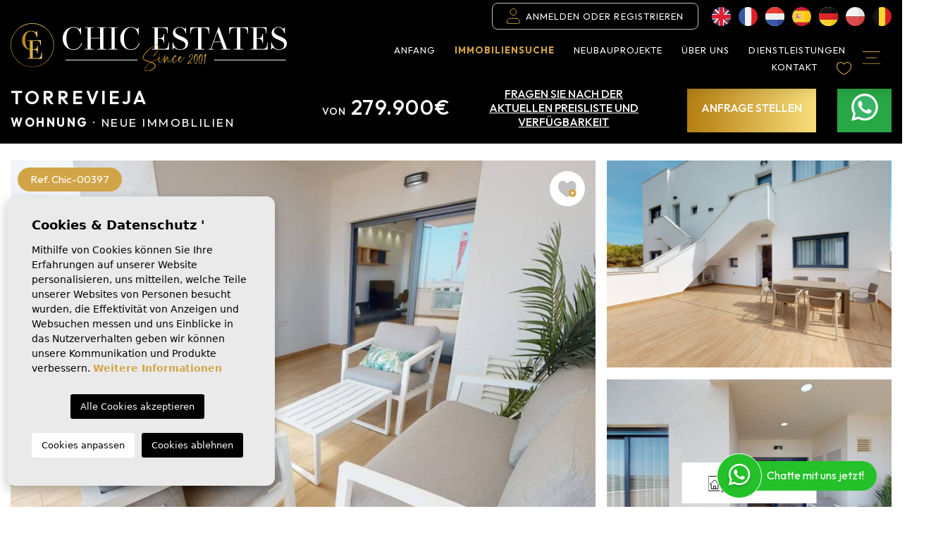

--- FILE ---
content_type: text/html; charset=UTF-8
request_url: https://chic-estates.com/de/eigentum/2465/wohnung/neue-immoblilien/spanien/costa-blanca-alicante/torrevieja/los-altos/
body_size: 37269
content:
<!DOCTYPE html>
<!--[if lt IE 7 ]><html class="ie ie6" lang="de"> <![endif]-->
<!--[if IE 7 ]><html class="ie ie7" lang="de"> <![endif]-->
<!--[if IE 8 ]><html class="ie ie8" lang="de"> <![endif]-->
<!--[if (gte IE 9)|!(IE)]><!-->
<html lang="de">
<!--<![endif]-->
<head>

	

    <!-- Google Tag Manager -->
<script>(function(w,d,s,l,i){w[l]=w[l]||[];w[l].push({'gtm.start':
new Date().getTime(),event:'gtm.js'});var f=d.getElementsByTagName(s)[0],
j=d.createElement(s),dl=l!='dataLayer'?'&l='+l:'';j.async=true;j.src=
'https://www.googletagmanager.com/gtm.js?id='+i+dl;f.parentNode.insertBefore(j,f);
})(window,document,'script','dataLayer','GTM-TGDMVJGG');</script>
<!-- End Google Tag Manager -->


	<!-- Global site tag (gtag.js) - Google Analytics -->

<!-- Google tag (gtag.js) -->
<script async src="https://www.googletagmanager.com/gtag/js?id=G-702VZPB4PQ"></script>
<script>
  window.dataLayer = window.dataLayer || [];
  function gtag(){ dataLayer.push(arguments); }
  gtag('js', new Date());
  gtag('config', 'G-702VZPB4PQ');
</script>

	

    <meta charset="utf-8">
    <title>Neue immoblilien &raquo; Wohnung &raquo; Torrevieja &ra</title>
    <meta name="description" content="Neue immoblilien &raquo; Wohnung &raquo; Torrevieja &raquo; Los Altos." >
    <meta name="keywords" content="" >
    <meta property="og:site_name" content="chic-estates.com">
    <meta property="og:title" content="Neue immoblilien &raquo; Wohnung &raquo; Torrevieja &raquo; Los Altos">
            <meta property="og:url" content="https://chic-estates.com/de/eigentum/2465/wohnung/neue-immoblilien/spanien/costa-blanca-alicante/torrevieja/los-altos/">
        <meta property="og:type" content="website">
    <meta property="og:description" content="Neue immoblilien &raquo; Wohnung &raquo; Torrevieja &raquo; Los Altos.">
            <meta property="og:image" content="https://chic-estates.com/media/images/properties/thumbnails/134872_lg.jpg">
        <meta name="revisit-after" content="7 DAYS" >
    <meta name="viewport" content="width=device-width, initial-scale=1.0, maximum-scale=1.0, user-scalable=yes">
    <meta http-equiv="Content-Type" name="Acumbamail-domain-verification" content="7ca68868-91fe-11eb-9e6c-005056bd5094"/>

    <!-- CSS Y JS
    ================================================== -->
            <!-- CSS
================================================== -->
<link href="https://fonts.googleapis.com/css?family=Open+Sans:300,400,600,700,800" rel="stylesheet">
<link rel="stylesheet" href="/css/website.1753703549.css">
<style type="text/css">.label-1 { background: #f02b87;color: #ffffff; }.label-2 { background: #2b53d6;color: #ffffff; }.label-3 { background: #f8de7b;color: #000000; }.label-4 { background: #d1cfcf;color: #000000; }.label-5 { background: #d1a547;color: #17170b; }.label-6 { background: #4db3d7;color: #ffffff; }.label-7 { background: #4db3d7;color: #ffffff; }.label-8 { background: #4db3d7;color: #ffffff; }.label-9 { background: #4db3d7;color: #ffffff; }.label-10 { background: #4db3d7;color: #ffffff; }.label-11 { background: #4db3d7;color: #ffffff; }.label-12 { background: #4db3d7;color: #ffffff; }.label-13 { background: #4db3d7;color: #ffffff; }.label-14 { background: #4db3d7;color: #ffffff; }.label-15 { background: #4db3d7;color: #ffffff; }.label-16 { background: #4db3d7;color: #ffffff; }.label-17 { background: #4db3d7;color: #ffffff; }.label-18 { background: #4db3d7;color: #ffffff; }.label-19 { background: #4db3d7;color: #ffffff; }.label-20 { background: #4db3d7;color: #ffffff; }.label-21 { background: #4db3d7;color: #ffffff; }.label-22 { background: #4db3d7;color: #ffffff; }.label-23 { background: #d6d14b;color: #ffffff; }.label-24 { background: #4db3d7;color: #ffffff; }.label-25 { background: #4db3d7;color: #ffffff; }.label-37 { background: #4db3d7;color: #ffffff; }.label-27 { background: #f8de7b;color: #170a0a; }.label-28 { background: #4db3d7;color: #ffffff; }.label-32 { background: #18c752;color: #ffffff; }.label-33 { background: #4db3d7;color: #ffffff; }.label-30 { background: #4db3d7;color: #ffffff; }.label-31 { background: #4db3d7;color: #ffffff; }.label-34 { background: #4db3d7;color: #ffffff; }.label-35 { background: #4db3d7;color: #ffffff; }.label-36 { background: #eb0e28;color: #ffffff; }.label-44 { background: #b848c7;color: #ffffff; }.label-39 { background: #d6d14b;color: #ffffff; }.label-40 { background: #4db3d7;color: #ffffff; }.label-41 { background: #4db3d7;color: #ffffff; }.label-42 { background: #4db3d7;color: #ffffff; }.label-43 { background: #1624f0;color: #ffffff; }.label-45 { background: #4db3d7;color: #ffffff; }.label-46 { background: #4db3d7;color: #ffffff; }.label-47 { background: #4db3d7;color: #ffffff; }.label-50 { background: #4db3d7;color: #ffffff; }.label-49 { background: #4db3d7;color: #ffffff; }.label-51 { background: #4db3d7;color: #ffffff; }.label-52 { background: #4db3d7;color: #ffffff; }.label-53 { background: #ed113d;color: #ffffff; }.label-54 { background: #4db3d7;color: #ffffff; }.label-55 { background: #4db3d7;color: #ffffff; }.label-56 { background: #de111f;color: #ffffff; }.label-57 { background: #4db3d7;color: #ffffff; }.label-58 { background: #4db3d7;color: #ffffff; }.label-59 { background: #4db3d7;color: #ffffff; }.label-60 { background: #4db3d7;color: #ffffff; }.label-61 { background: #de0d0d;color: #ffffff; }.label-62 { background: #4db3d7;color: #ffffff; }.label-63 { background: #d1f24e;color: #ffffff; }.label-64 { background: #f51335;color: #ffffff; }.label-65 { background: #4db3d7;color: #ffffff; }.label-66 { background: #4db3d7;color: #ffffff; }.label-67 { background: #d64b7b;color: #ffffff; }.label-68 { background: #4db3d7;color: #ffffff; }.label-69 { background: #4db3d7;color: #ffffff; }.label-70 { background: #4db3d7;color: #ffffff; }.label-71 { background: #5f6614;color: #ffffff; }.label-72 { background: #4db3d7;color: #ffffff; }.label-73 { background: #d64bb3;color: #ffffff; }.label-74 { background: #d6b54b;color: #ffffff; }.label-75 { background: #4db3d7;color: #ffffff; }.label-76 { background: #d69e4b;color: #ffffff; }.label-77 { background: #d6ba4b;color: #ffffff; }.label-78 { background: #4db3d7;color: #ffffff; }.label-79 { background: #4db3d7;color: #ffffff; }.label-80 { background: #cad64b;color: #d91111; }.label-81 { background: #77d64b;color: #ffffff; }.label-82 { background: #d9d94c;color: #140606; }.label-83 { background: #4db3d7;color: #ffffff; }.label-84 { background: #4db3d7;color: #ffffff; }.label-85 { background: #4db3d7;color: #ffffff; }.label-86 { background: #4db3d7;color: #ffffff; }.label-87 { background: #4db3d7;color: #ffffff; }.label-88 { background: #4db3d7;color: #ffffff; }.label-89 { background: #4db3d7;color: #ffffff; }</style>
<style type="text/css">
	.slides-item a.property-featured  .porta-img svg, .property-list-box .porta-img svg { transform:scale(1.3);  fill: #dc3545;  }
	.slides-item a.property-featured  .porta-img .pseudo-icon,  .property-list-box .porta-img .pseudo-icon {  position: absolute; top: 50%; left:50%; transform:translate(-50%,-50%); opacity:0.9 }
	.slides-item a.property-featured  .porta-img .pseudo-icon::before, .property-list-box .porta-img .pseudo-icon::before { content: ""; display: block; height: 29px; width: 40px; background: #fff; transform: translate(-50%,-50%); position: absolute;  top: 50%; left:50%; border-radius: 6px}
</style>
    
    

    <!-- SEO
    ================================================== -->
                       
                                     
                       
               <link rel="alternate" hreflang="en" href="https://chic-estates.com/property/2465/apartment/new-build/spain/costa-blanca-alicante/torrevieja/los-altos/" />
                                                           
                                     
                       
               <link rel="alternate" hreflang="fr" href="https://chic-estates.com/fr/propriete/2465/appartement/nouvelle-construction/espagne/costa-blanca-alicante/torrevieja/los-altos/" />
                                                           
                                     
                       
               <link rel="alternate" hreflang="nl" href="https://chic-estates.com/nl/woning/2465/appartement/nieuwbouw/spanje/costa-blanca-alicante/torrevieja/los-altos/" />
                                                           
                                     
                       
               <link rel="alternate" hreflang="es" href="https://chic-estates.com/es/propiedad/2465/apartamento/nueva-construccion/espana/costa-blanca-alicante/torrevieja/los-altos/" />
                                                           
                                     
                       
               <link rel="alternate" hreflang="de" href="https://chic-estates.com/de/eigentum/2465/wohnung/neue-immoblilien/spanien/costa-blanca-alicante/torrevieja/los-altos/" />
                                                           
                                     
                       
               <link rel="alternate" hreflang="pl" href="https://chic-estates.com/pl/property/2465/apartament/nowy-budynek/spain/costa-blanca-alicante/torrevieja/los-altos/" />
                      
        
    
    <script type="application/ld+json">
    {
       "@context":"https://schema.org",
       "logo":"https://chic-estates.com/media/images/website/new2024/website-logo-dark.svg",
       "image":"https://chic-estates.com/media/images/banner/banner_1.jpg",
       "photo":"https://chic-estates.com/media/images/banner/banner_1.jpg",
       "@type":"LocalBusiness",
       "priceRange" : "10.000€ - 1.000.000€",
       "name":"Chic Estates",
       "url":"https://chic-estates.com/",
       "email":"info@chic-estates.com",
       "telephone":"34684145669",
       "address":{
          "@type":"PostalAddress",
          "addressLocality":"Los Alcázares",
          "addressRegion":"Murcia",
          "postalCode":"30710",
          "streetAddress":"Plaza Miguel de Cervantes 13 AB"
       },
       "aggregateRating":{
          "@type":"AggregateRating",
          "ratingValue":"5.0",
          "reviewCount":"24"
       },
       "geo":{
          "@type":"GeoCoordinates",
          "latitude":"37.770862,",
          "longitude":"-0.857379"
       },
       "hasMap":"https://goo.gl/maps/DuQHVg8BpCaSE1dD7"
    }
    </script>
    
    
    
    
    <meta name="facebook-domain-verification" content="wiyd2rnyz3ogmoz7davbkkfxaamnt0" />
    
    
    
    
    <!-- Facebook Pixel Code -->
    <script>
    !function(f,b,e,v,n,t,s)
    {if(f.fbq)return;n=f.fbq=function(){n.callMethod?
    n.callMethod.apply(n,arguments):n.queue.push(arguments)};
    if(!f._fbq)f._fbq=n;n.push=n;n.loaded=!0;n.version='2.0';
    n.queue=[];t=b.createElement(e);t.async=!0;
    t.src=v;s=b.getElementsByTagName(e)[0];
    s.parentNode.insertBefore(t,s)}(window,document,'script',
    'https://connect.facebook.net/en_US/fbevents.js');
     fbq('init', '260531609079289'); 
    fbq('track', 'PageView');
    </script>
    <noscript>
     <img height="1" width="1" 
    src="https://www.facebook.com/tr?id=260531609079289&ev=PageView
    &noscript=1"/>
    </noscript>
    <!-- End Facebook Pixel Code -->
    

    <!-- Favicons
    ================================================== -->

    <link rel="shortcut icon" href="/media/images/icons/favicon.ico">
    <link rel="apple-touch-icon" sizes="57x57" href="/media/images/icons/apple-icon-57x57.png?id=1.01" />
    <link rel="apple-touch-icon" sizes="60x60" href="/media/images/icons/apple-icon-60x60.png?id=1.01" />
    <link rel="apple-touch-icon" sizes="72x72" href="/media/images/icons/apple-icon-72x72.png?id=1.01" />
    <link rel="apple-touch-icon" sizes="76x76" href="/media/images/icons/apple-icon-76x76.png?id=1.01" />
    <link rel="apple-touch-icon" sizes="114x114" href="/media/images/icons/apple-icon-114x114.png?id=1.01" />
    <link rel="apple-touch-icon" sizes="120x120" href="/media/images/icons/apple-icon-120x120.png?id=1.01" />
    <link rel="apple-touch-icon" sizes="144x144" href="/media/images/icons/apple-icon-144x144.png?id=1.01" />
    <link rel="apple-touch-icon" sizes="152x152" href="/media/images/icons/apple-icon-152x152.png?id=1.01" />
    <link rel="apple-touch-icon" sizes="180x180" href="/media/images/icons/apple-icon-180x180.png?id=1.01" />
    <link rel="icon" type="image/png" sizes="192x192"  href="/media/images/icons/android-icon-192x192.png?id=1.01" />
    <link rel="icon" type="image/png" sizes="32x32" href="/media/images/icons/favicon-32x32.png?id=1.01" />
    <link rel="icon" type="image/png" sizes="96x96" href="/media/images/icons/favicon-96x96.png?id=1.01" />
    <link rel="icon" type="image/png" sizes="16x16" href="/media/images/icons/favicon-16x16.png?id=1.01" />
    <link rel="manifest" href="/media/images/icons/manifest.json" />
    <meta name="msapplication-TileColor" content="#ffffff" />
    <meta name="msapplication-TileImage" content="/media/images/icons/ms-icon-144x144.png?id=1.01" />
    <meta name="theme-color" content="#ffffff" />

            <meta name="GOOGLEBOT" content="INDEX,FOLLOW,ALL" >
        <meta name="ROBOTS" content="INDEX,FOLLOW,ALL" >
    
    
    <style>
        .call-btn 
        {
            cursor: pointer; height: 99px; width: 100%; padding: 10px 13px; background-color: #fff; border: solid 2px #0ab1bd; border-radius: 50px; object-fit: contain; display: flex; align-items: center;
        }
        .call-btn img 
        {
            float: left; display: inline; height: 79px;
        }
        .call-btn span 
        {
            margin-left: 22px; font-family: 'Poppins', sans-serif; font-size: 30px; font-weight: 500; font-stretch: normal; font-style: normal; line-height: 1.2; letter-spacing: normal; color: #0ab1bd;
        }
        @media only screen and (min-width: 992px) 
        {
            .property-title .main-title 
            {
                font-size: 26px !important; font-weight: 600 !important;
            }
        }
        @media only screen and (min-width: 992px) 
        {
            #callModal .modal-dialog 
            {
                max-width: 630px !important;
            }
        }
        #callModal .modal-content {
            border: 0 !important;  border-radius: 0 !important;
        }
        #callModal .modal-content .modal-header {
            align-items: center !important; justify-content: center !important; min-height: 79px; border: 0 !important; border-radius: 0 !important; background-color: #abc23c;
        }
        #callModal .modal-content .modal-header .modal-title {
            font-size: 22px; font-weight: 500; font-stretch: normal; font-style: normal; letter-spacing: normal; text-align: center; color: #fff;
        }
        #callModal .modal-content .modal-header .close 
        {
            position: absolute; right: 15px; top: 26px; color: #fff !important;
        }
        @media only screen and (min-width: 992px) 
        {
            .modal-content .modal-body {
                padding: 34px 91px 45px !important;
            }
        }
        .modal-content .modal-body p {
            text-align: center; margin-bottom: 29px;
        }
        .swal-modal {
            z-index: 9999999999999999 !important;
        }
        .swal-overlay {
            z-index: 99999999999999 !important;
        }

        .main-slider
        {
            background-color: #000;
        }
        .main-slider .img-fluid
        {
            opacity: 0.8;
        }
        .main-slider .caption 
        {
            z-index: 2;
        }


    </style>
    
</head>


    

<!-- Google Tag Manager (noscript) -->
<noscript><iframe src="https://www.googletagmanager.com/ns.html?id=GTM-TGDMVJGG"
height="0" width="0" style="display:none;visibility:hidden"></iframe></noscript>
<!-- End Google Tag Manager (noscript) -->

    

    
    <body class="de property   header-dark   interior">
        <div class="wrapper-header">
            

            <div class="main-header">
                <div class="container container-xxl">
                    <div class="row align-items-center">
                        <div class="col-md-5 col-6">
                            <a href="/de/" class="brand d-block my-2 mt-xl-3">
                                <img src="/media/images/website/new2024/website-logo.svg" alt="Chic Estates" class="img-fluid">
                            </a>
                        </div>
                        <div class="col-6 col-md-7 text-right">
                            
                            <div class="row">
                                <div class="col-12">

                                    <div class="d-none d-xl-inline-block">
                                    

                                    
                                        <div class="dropdown-loginregister d-inline-block">
                                            <a class="btn  btn-loginregister " id="dropdownMenuButton" href="/de/register/" >
                                                <img src="/media/images/website/new2024/login.svg" alt="login" height="22" class="mr-2"> Anmelden oder Registrieren
                                            </a>
                                        </div>

                                                                        

                                    </div>

                                    <div class="top-idiomas d-none d-xl-inline-block ml-3">
                                           <ul class="list-inline mb-0">
                                                
                                                    <li class="list-inline-item">
                                                        <a class="d-block" href="https://chic-estates.com/property/2465/apartment/new-build/spain/costa-blanca-alicante/torrevieja/los-altos/">
                                                            <img src="/media/images/website/flags-rounded/en.svg" height="27" alt="English">
                                                        </a>
                                                    </li>

                                                
                                                    <li class="list-inline-item">
                                                        <a class="d-block" href="https://chic-estates.com/fr/propriete/2465/appartement/nouvelle-construction/espagne/costa-blanca-alicante/torrevieja/los-altos/">
                                                            <img src="/media/images/website/flags-rounded/fr.svg" height="27" alt="Français">
                                                        </a>
                                                    </li>

                                                
                                                    <li class="list-inline-item">
                                                        <a class="d-block" href="https://chic-estates.com/nl/woning/2465/appartement/nieuwbouw/spanje/costa-blanca-alicante/torrevieja/los-altos/">
                                                            <img src="/media/images/website/flags-rounded/nl.svg" height="27" alt="Dutch">
                                                        </a>
                                                    </li>

                                                
                                                    <li class="list-inline-item">
                                                        <a class="d-block" href="https://chic-estates.com/es/propiedad/2465/apartamento/nueva-construccion/espana/costa-blanca-alicante/torrevieja/los-altos/">
                                                            <img src="/media/images/website/flags-rounded/es.svg" height="27" alt="Español">
                                                        </a>
                                                    </li>

                                                
                                                    <li class="list-inline-item">
                                                        <a class="d-block" href="https://chic-estates.com/de/eigentum/2465/wohnung/neue-immoblilien/spanien/costa-blanca-alicante/torrevieja/los-altos/">
                                                            <img src="/media/images/website/flags-rounded/de.svg" height="27" alt="Deutsch">
                                                        </a>
                                                    </li>

                                                
                                                    <li class="list-inline-item">
                                                        <a class="d-block" href="https://chic-estates.com/pl/property/2465/apartament/nowy-budynek/spain/costa-blanca-alicante/torrevieja/los-altos/">
                                                            <img src="/media/images/website/flags-rounded/pl.svg" height="27" alt="">
                                                        </a>
                                                    </li>

                                                                                               
                                               <li class="list-inline-item">
                                                    <a class="d-block" href="https://chic-estates.com/nl/woning/2465/appartement/nieuwbouw/spanje/costa-blanca-alicante/torrevieja/los-altos/">
                                                        <img src="/media/images/website/flags-rounded/be.svg" height="27" alt="Belgium">
                                                    </a>
                                                </li>
                                               
                                           </ul>
                                    </div>

                                </div>
                                <div class="col-12 py-lg-3 d-flex aling-items-center justify-content-end">
                                        
                                        <nav id="main-nav" class="d-none d-lg-inline-flex align-items-center justify-content-end">
                                
                                            
                                            <ul class="list-inline mb-0">
                                                <li class="list-inline-item"><a href="/de/">Anfang</a></li>

<li  class="dropdown  active list-inline-item">
    <a href="/de/immobilien-zum-verkauf/" class="dropdown-toggle" role="button" data-toggle="dropdown" id="dropdownMenuLink5" aria-haspopup="true" aria-expanded="false">Immobiliensuche</a>
    <ul class="dropdown-menu animated fadeIn" aria-labelledby="dropdownMenuLink5if">
        <li class="d-md-none">
            <a href="/de/eigenschaften/">Alle Eigenschaften</a>
        </li>
        
                <li class="dropdown-item"><a href="/de/eigenschaften-karte/">Karte von Immobilien</a></li>
            </ul>
</li>

<li class="list-inline-item   "><a href="/de/aktionen/">Neubauprojekte</a></li>

<li  class="dropdown   list-inline-item">
    <a class="dropdown-toggle no-link" role="button" data-toggle="dropdown" id="dropdownMenuLink4" aria-haspopup="true" aria-expanded="false">Über uns </a>
    <ul class="dropdown-menu animated fadeIn" aria-labelledby="dropdownMenuLink4">
        <li class="dropdown-item"><a href="/de/uber-uns/">Über uns</a></li>
        <li class="dropdown-item"><a href="/de/treffen-sie-unsere-berater/">Treffen Sie Ihre Berater</a></li>
        <li class="dropdown-item"><a href="/de/referenzen/">Zufriedene Kunden</a></li>
        <li class="dropdown-item"><a href="/de/partners/">Unsere Partner</a></li>
    </ul>
</li>


<li  class="dropdown    list-inline-item">
    <a href="/de/dienstleistungen/" class="dropdown-toggle no-link" role="button" data-toggle="dropdown" id="dropdownMenuLink1" aria-haspopup="true" aria-expanded="false">Dienstleistungen</a>
    <ul class="dropdown-menu animated fadeIn" aria-labelledby="dropdownMenuLink1">
        
                        <li class="dropdown-item"><a href="/de/dienstleistungen/100/buchen-sie-hier-ihren-termin/">BUCHEN SIE HIER IHREN TERMIN</a></li>
                    
                        <li class="dropdown-item"><a href="/de/dienstleistungen/101/finanz-und-rechtsdienstleistungen/">Finanz- und Rechtsdienstleistungen</a></li>
                    
                        <li class="dropdown-item"><a href="/de/dienstleistungen/103/kosten-des-kaufers/">Kosten des Käufers</a></li>
                    
                        <li class="dropdown-item"><a href="/de/dienstleistungen/104/individuelle-hypothek/">Individuelle Hypothek</a></li>
                    
                        <li class="dropdown-item"><a href="/de/dienstleistungen/106/sichere-hilfe-beim-kauf-einer-strong-immobilie-in-spanien-strong/">Sichere Hilfe beim Kauf einer <strong>Immobilie in Spanien</strong></a></li>
                    

        <li  class="dropdown-item">
            <a href="/de/verkaufen-sie-ihre-immobilie/">Wiederverkauf Ihrer Immobilie</a>
        </li>
       

        
            <hr>

           

           

            

            

            

        
         <hr>
         
        <li class="dropdown-item"><a href="/de/vermietungen/"></a></li>

        

        <li class="dropdown-item"><a href="/de/info-owners/">Info Eigentümer</a></li>

    </ul>
</li>

<li  class="dropdown d-lg-none   list-inline-item">
    <a class="dropdown-toggle no-link" role="button" data-toggle="dropdown" id="dropdownMenuLink3" aria-haspopup="true" aria-expanded="false">Keyholding </a>

    <ul class="dropdown-menu animated fadeIn" aria-labelledby="dropdownMenuLink3">

        <li class="dropdown-item"><a href="/de/schlusselpacks/">Keyholding packs</a></li>

        <li class="dropdown-item"><a href="/de/eigentumspflege/">Immobiliendienstleistungen
</a></li>

        <li class="dropdown-item"><a href="/de/housekeeping/"></a></li>

        <li class="dropdown-item"><a href="/de/ferien-und-vermietungsservice/">Urlaubs- und Vermietungsdienstleistungen</a></li>

    </ul>
</li>





<li  class="dropdown hidden-on-main-nav   list-inline-item">
    <a class="dropdown-toggle no-link" role="button" data-toggle="dropdown" id="dropdownMenuLink6" aria-haspopup="true" aria-expanded="false">Gebietsführer Spanien: </a>

    <ul class="dropdown-menu animated fadeIn" aria-labelledby="dropdownMenuLink6">

        <li class="dropdown-item"><a href="/de/bereiche/">Bereiche</a></li>

        <li class="dropdown-item"><a href="/de/golf/">Golfplätze</a></li>

        <li class="dropdown-item"><a href="/de/hotel/"></a></li>
        
        <li class="dropdown-item"><a href="/de/video/">Video link</a></li>

    </ul>
</li>











<li class="list-inline-item  hidden-on-main-nav "><a href="/de/videos/">Datenschutzerklärung</a></li>


<li class="list-inline-item "><a href="/de/kontakt/">Kontakt</a></li>
<li class="list-inline-item hidden-on-main-nav  "><a href="/de/veranstaltungen/">Veranstaltungen</a></li>

<li class="list-inline-item hide-menu"><a href="/de/nachrichten/">Blog</a></li>


<li class="list-inline-item hide-menu"><a href="/de/test-machen/">MACHT DEN <span>TEST</span></a></li>

<li class="list-inline-item hide-menu"><a href="/de/stellenangebote/">Stellenangebote</a></li>

<li class="list-inline-item"><a href="/de/favoriten/"><span class="favor"></span> <span class="d-lg-none">Meine Favoriten</span> <img class="d-none d-lg-inline-block" src="/media/images/website/new2024/heart_curved.svg" alt="Meine Favoriten"> <span id="budget-fav" class="text-white"></span></a></li>

                                            </ul>
                                           
                                        </nav>

                                        <div class="d-inline menu-responsivo d-lg-none">
                                            
                                            <div class="d-inline-block">
                                                    <div class="dropdown idiomas-dropdown">
                    <button class="btn dropdown-toggle" type="button" id="dropdownMenu1" data-toggle="dropdown" aria-haspopup="true" aria-expanded="false">
                <img src="/media/images/website/flags-rounded/de.svg" alt="Deutsch">
                <span class="d-none d-lg-inline-block">Deutsch</span>
            </button>
                <ul class="dropdown-menu animated fadeIn" aria-labelledby="dropdownMenu1">
                                            <li class="dropdown-item">
                    <a href="https://chic-estates.com/property/2465/apartment/new-build/spain/costa-blanca-alicante/torrevieja/los-altos/">
                        <img class="mr-2" height="27" src="/media/images/website/flags-rounded/en.svg" alt="English">
                        <span>En</span>
                    </a>
                </li>
                                                            <li class="dropdown-item">
                    <a href="https://chic-estates.com/fr/propriete/2465/appartement/nouvelle-construction/espagne/costa-blanca-alicante/torrevieja/los-altos/">
                        <img class="mr-2" height="27" src="/media/images/website/flags-rounded/fr.svg" alt="Français">
                        <span>Fr</span>
                    </a>
                </li>
                                                            <li class="dropdown-item">
                    <a href="https://chic-estates.com/nl/woning/2465/appartement/nieuwbouw/spanje/costa-blanca-alicante/torrevieja/los-altos/">
                        <img class="mr-2" height="27" src="/media/images/website/flags-rounded/nl.svg" alt="Dutch">
                        <span>Nl</span>
                    </a>
                </li>
                                                            <li class="dropdown-item">
                    <a href="https://chic-estates.com/es/propiedad/2465/apartamento/nueva-construccion/espana/costa-blanca-alicante/torrevieja/los-altos/">
                        <img class="mr-2" height="27" src="/media/images/website/flags-rounded/es.svg" alt="Español">
                        <span>Es</span>
                    </a>
                </li>
                                                                                        <li class="dropdown-item">
                    <a href="https://chic-estates.com/pl/property/2465/apartament/nowy-budynek/spain/costa-blanca-alicante/torrevieja/los-altos/">
                        <img class="mr-2" height="27" src="/media/images/website/flags-rounded/pl.svg" alt="">
                        <span>Pl</span>
                    </a>
                </li>
                                        
            <li class="dropdown-item">
                <a href="https://chic-estates.com/nl/woning/2465/appartement/nieuwbouw/spanje/costa-blanca-alicante/torrevieja/los-altos/">
                    <img class="mr-2" height="27" src="/media/images/website/flags-rounded/be.svg" alt="Belgium">
                    <span>Be</span>
                </a>
            </li>
        </ul>
    </div>

                                            </div>

                                                                                        <a class="responsive-search-button btn" href="#">
                                                <img height="24" alt="search" src="/media/images/website/new2024/icon-search-white.svg">    
                                            </a>
                                                                                                                                </div>

                                        <a class="pl-3 d-inline-flex btn-menu-lateral justify-content-center" href="javascript:void(0);">
                                            <img class="mr-xl-3" src="/media/images/website/new2024/icon-bars.svg" alt="">
                                            <span class="d-none d-xl-inline-block">
                                                
                                            </span>
                                        </a>

                                </div>
                            </div>

                        </div>
                    </div>
                </div>
            </div>

        </div>

        <div class="wrapper-slider-search position-relative ba-animated fadeIn">
            

            
            

            
        </div>


                    <div class="buscador ">
                <div class="container container-xl px-xl-0">
                    <div class="row">
                        <div class="col-lg-12 ">

                            <form action="/de/eigenschaften/" method="get" id="searchHomeForm" role="form" class="validate">
    <div class="w-buscador  px-2 px-lg-0     pt-2   sale-mode  ">
        
        <div class="row d-lg-none no-fields-mobile">
            <div class="col-12 ">
                <div class=" mb-0 no-borders text-left mx-none my-4">
                    <a href="#" class="btn-responsive-search responsive-search-button">
                       <img class="mx-2" height="17" alt="Schließen" src="/media/images/website/new2024/icon-close-menu.svg"> Schließen
                   </a>
                </div>
            </div>
        </div>

        <div class="row no-gutters bg-row">
                
                <div class="col-lg-2 order-lg-2 force-decoration ">
                    <div class="form-group">
                            <select name="lopr[]" id="lopr" class="form-control select2" multiple data-placeholder="Provinz">
                                
                                                                    <option value="1" >Costa Blanca - Alicante </option>
                                                                    <option value="5" >Costa Calida - Murcia</option>
                                                                    <option value="6" >Costa de Almeria</option>
                                                                    <option value="15" >Costa del Sol - Malaga</option>
                                                                    <option value="3" >Valencia</option>
                                                            </select>
                        </div>
                </div>
                <div class="col-lg-2 order-lg-2">
                     <div class="form-group multiple">
                            <select name="loct[]" id="loct" class="form-control select2" multiple data-placeholder="Stadt">
                                <!-- <option value="">Stadt</option> -->
                                                                    <option value="8262" ></option>
                                                                    <option value="8268" ></option>
                                                                    <option value="8302" ></option>
                                                                    <option value="8304" ></option>
                                                                    <option value="8319" ></option>
                                                                    <option value="8321" ></option>
                                                                    <option value="8241" ></option>
                                                                    <option value="8242" ></option>
                                                                    <option value="8246" ></option>
                                                                    <option value="8247" ></option>
                                                                    <option value="8258" ></option>
                                                                    <option value="8244" >Aguilas</option>
                                                                    <option value="8149" >Alfas del Pí</option>
                                                                    <option value="8162" >Algorfa</option>
                                                                    <option value="8141" >Alicante</option>
                                                                    <option value="8309" >Almoradí</option>
                                                                    <option value="8341" >Altaona Golf Village</option>
                                                                    <option value="8173" >Altea</option>
                                                                    <option value="8189" >Aspe</option>
                                                                    <option value="8540" >Avileses</option>
                                                                    <option value="8365" >Balsicas</option>
                                                                    <option value="8349" >Benahavis-Marbella</option>
                                                                    <option value="8538" >Benferri</option>
                                                                    <option value="8155" >Benidorm</option>
                                                                    <option value="8226" >Benijofar</option>
                                                                    <option value="8169" >Benissa</option>
                                                                    <option value="8252" >Benitachell</option>
                                                                    <option value="8508" >Bigastro</option>
                                                                    <option value="8193" >Busot</option>
                                                                    <option value="8397" >Cabo de Palos</option>
                                                                    <option value="8467" >Cabo Roig</option>
                                                                    <option value="8465" >Calasparra</option>
                                                                    <option value="8301" >Calpe/Calp</option>
                                                                    <option value="8489" >Cañada de la Leña</option>
                                                                    <option value="8503" >Cartagena</option>
                                                                    <option value="8196" >Catral</option>
                                                                    <option value="8274" >Ciudad Quesada</option>
                                                                    <option value="8498" >Coloma</option>
                                                                    <option value="8346" >Condado de Alhama</option>
                                                                    <option value="8532" >Condado de Alhama Golf</option>
                                                                    <option value="8351" >Cortesin - Casares</option>
                                                                    <option value="8380" >Corvera Golf</option>
                                                                    <option value="8205" >Cox</option>
                                                                    <option value="8502" >Cuevas del Almanzora</option>
                                                                    <option value="8266" >Cumbre del Sol</option>
                                                                    <option value="8206" >Daya Nueva</option>
                                                                    <option value="8251" >Dehesa de campoamor</option>
                                                                    <option value="8144" >Denia</option>
                                                                    <option value="8378" >Desert Springs Golf village</option>
                                                                    <option value="8217" >Dolores</option>
                                                                    <option value="8424" >El Alba Resort</option>
                                                                    <option value="8517" >El Campello</option>
                                                                    <option value="8500" >El Chaparral</option>
                                                                    <option value="8510" >El Mojón</option>
                                                                    <option value="8497" >El Poble Nou de Benitatxell</option>
                                                                    <option value="8331" >El Raso</option>
                                                                    <option value="8464" >El Verger</option>
                                                                    <option value="8137" >Elche</option>
                                                                    <option value="8172" >Els Poblets</option>
                                                                    <option value="8354" >Estepona-Marbella</option>
                                                                    <option value="8164" >Finestrat</option>
                                                                    <option value="8216" >Formentera del Segura</option>
                                                                    <option value="8491" >Fortuna</option>
                                                                    <option value="8278" >Gran Alacant</option>
                                                                    <option value="8170" >Guardamar del Segura</option>
                                                                    <option value="8427" >Hacienda Riquelme Golf Resort</option>
                                                                    <option value="8493" >Heredades</option>
                                                                    <option value="8180" >Hondón de las Nieves</option>
                                                                    <option value="8479" >Islas Menores</option>
                                                                    <option value="8438" >Jacarilla</option>
                                                                    <option value="8300" >Javea/Xabia</option>
                                                                    <option value="8478" >Jerónimo y Avileses</option>
                                                                    <option value="8350" >La Alcaidesa</option>
                                                                    <option value="8470" >La Cala</option>
                                                                    <option value="8477" >La Canalosa</option>
                                                                    <option value="8333" >La Finca Golf</option>
                                                                    <option value="8263" >La Manga del Mar Menor</option>
                                                                    <option value="8312" >La Marina</option>
                                                                    <option value="8529" >La Marina del Pinet</option>
                                                                    <option value="8273" >La Mata</option>
                                                                    <option value="8147" >La Nucía</option>
                                                                    <option value="8422" >La Pinilla</option>
                                                                    <option value="8190" >La Romana</option>
                                                                    <option value="8291" >La Sella</option>
                                                                    <option value="8432" >La Torre Golf Resort</option>
                                                                    <option value="8447" >La Vila Joiosa</option>
                                                                    <option value="8476" >Las Casicas</option>
                                                                    <option value="8535" >Las Colinas Golf</option>
                                                                    <option value="8417" >Las Colinas Golf Resort</option>
                                                                    <option value="8469" >Las Esperanzas</option>
                                                                    <option value="8339" >Las Palas</option>
                                                                    <option value="8374" >Lliber</option>
                                                                    <option value="8366" >Lo Romero Golf</option>
                                                                    <option value="8537" >Lo Santiago</option>
                                                                    <option value="8475" >Los Baños de Fortuna</option>
                                                                    <option value="8494" >Los Belones</option>
                                                                    <option value="8512" >Los Nietos</option>
                                                                    <option value="8522" >Macenas</option>
                                                                    <option value="8506" >Mar de Cristal</option>
                                                                    <option value="8431" >Mar Menor Golf Resort</option>
                                                                    <option value="8305" >Marbella</option>
                                                                    <option value="8436" >Mazarrón</option>
                                                                    <option value="8407" >Mil Palmeras</option>
                                                                    <option value="8452" >Molina de Segura</option>
                                                                    <option value="8191" >Monforte del Cid</option>
                                                                    <option value="8256" >Moraira</option>
                                                                    <option value="8521" >Moratalla</option>
                                                                    <option value="8194" >Muchamiel</option>
                                                                    <option value="8456" >Murcia</option>
                                                                    <option value="8463" >Mutxamel</option>
                                                                    <option value="8176" >Orihuela</option>
                                                                    <option value="8209" >Orihuela Costa</option>
                                                                    <option value="8514" >Penáguila</option>
                                                                    <option value="8210" >Pilar de la Horadada</option>
                                                                    <option value="8135" >Pinar de Campoverde</option>
                                                                    <option value="8395" >Playa Flamenca</option>
                                                                    <option value="8480" >Playa Paraiso</option>
                                                                    <option value="8148" >Polop</option>
                                                                    <option value="8441" >Pueblo Mascarat</option>
                                                                    <option value="8398" >Puerto Mazarron</option>
                                                                    <option value="8501" >Pulpí</option>
                                                                    <option value="8342" >Punta Prima</option>
                                                                    <option value="8471" >Purias</option>
                                                                    <option value="8185" >Rafal</option>
                                                                    <option value="8462" >Relleu</option>
                                                                    <option value="8383" >Roda Golf</option>
                                                                    <option value="8151" >Rojales</option>
                                                                    <option value="8228" >San Fulgencio</option>
                                                                    <option value="8253" >San Javier</option>
                                                                    <option value="8178" >San Miguel de Salinas</option>
                                                                    <option value="8223" >San Pedro del Pinatar</option>
                                                                    <option value="8504" >Sangonera la Verde</option>
                                                                    <option value="8495" >Sant Joan d'Alacant</option>
                                                                    <option value="8125" >Santa Pola</option>
                                                                    <option value="8539" >Santa Rosalía</option>
                                                                    <option value="8324" >Santa Rosalia</option>
                                                                    <option value="8355" >Santiago de la Ribera</option>
                                                                    <option value="8335" >Serena Golf</option>
                                                                    <option value="8352" >Sotogrande</option>
                                                                    <option value="8295" >Teulada</option>
                                                                    <option value="8232" >Torre de la Horadada</option>
                                                                    <option value="8516" >Torre del Rico</option>
                                                                    <option value="8214" >Torre Pacheco</option>
                                                                    <option value="8150" >Torrevieja</option>
                                                                    <option value="8531" >Urbanización Sea Hills</option>
                                                                    <option value="8530" >Valle del Sol</option>
                                                                    <option value="8527" >Ventanicas-el Cantal</option>
                                                                    <option value="8396" >Vera</option>
                                                                    <option value="8182" >Villajoyosa</option>
                                                                    <option value="8384" >Villamartín</option>
                                                                    <option value="8515" >Vistabella</option>
                                                                    <option value="8496" >Xeresa</option>
                                                                    <option value="8377" >Xeresa del Monte</option>
                                                                    <option value="8345" >Yecla</option>
                                                            </select>
                        </div>
                </div>
                <div class="col-lg-2 col-6 order-lg-2">
                    <div class="form-group multiple">
                            <select name="tp[]" id="tp" class="form-control select2" multiple data-placeholder="Art">
                                                                                                            <option value="54" >Erdgeschoss</option>
                                                                                                                                                <option value="7" >Finca</option>
                                                                                                                                                <option value="44" >Kommerziell</option>
                                                                                                                                                <option value="14" >Penthouse</option>
                                                                                                                                                <option value="3" >Plot</option>
                                                                                                                                                <option value="79" >semi-detached</option>
                                                                                                                                                <option value="15" >Stadthaus</option>
                                                                                                                                                <option value="2" >Villa</option>
                                                                                                                                                <option value="61" >VILLAS</option>
                                                                                                                                                <option value="46" >Wohnung</option>
                                                                                                </select>
                        </div>
                </div>
                <div class="col-lg-2 col-6 order-lg-2">
                    <div class="form-group">
                        <select name="bd" id="bd" class="form-control">
                            <option value="" selected>Schlafzimmer</option>
                                                        <option value="1" >1</option>
                                                        <option value="2" >2</option>
                                                        <option value="3" >3</option>
                                                        <option value="4" >4</option>
                                                        <option value="5" >+5</option>
                                                    </select>
                    </div>
                </div>
                <div class="col-6 col-lg-2 order-lg-0 no-decoration ">
                    <div class="form-group bg-white pl-1">
                        <select name="prds" id="prds" class="form-control">
                            <option value="" selected>Preis von</option>
                            
                            <option value="50000" >50.000 €</option>
                            <option value="100000" >100.000€</option>
                            <option value="125000" >125.000 €</option>
                            <option value="150000" >150.000 €</option>
                            <option value="180000" >180.000 €</option>
                            <option value="200000" >200.000 €</option>
                            <option value="250000" >250.000 €</option>
                            <option value="300000" >300.000 €</option>
                            <option value="350000" >350.000 €</option>
                            <option value="400000" >400.000 €</option>
                            <option value="450000" >450.000 €</option>
                            <option value="500000" >500.000 €</option>
                            <option value="550000" >550.000 €</option>
                            <option value="600000" >600.000 €</option>
                            <option value="650000" >650.000 €</option>
                            <option value="700000" >700.000 €</option>
                            <option value="1000000" >1.000.000 €</option>
                            <option value="1500000" >1.500.000 €</option>
                            <option value="2000000" >2.000.000 €</option>
                            <option value="2500000" >2.500.000 €</option>
                            <option value="3000000" >3.000.000 €</option>
                            <option value="35000000" >+3.500.000 €</option>
                        </select>
                    </div>
                </div>
                <div class=" col-6 col-lg-2 order-lg-0">
                        <div class="form-group">
                            <select name="prhs" id="prhs" class="form-control">
                                <option value="" selected>Preis bis</option>
                                
                                <option value="50000" >50.000 €</option>
                                <option value="100000" >100.000€</option>
                                <option value="125000" >125.000 €</option>
                                <option value="150000" >150.000 €</option>
                                <option value="180000" >180.000 €</option>
                                <option value="200000" >200.000 €</option>
                                <option value="250000" >250.000 €</option>
                                <option value="300000" >300.000 €</option>
                                <option value="350000" >350.000 €</option>
                                <option value="400000" >400.000 €</option>
                                <option value="450000" >450.000 €</option>
                                <option value="500000" >500.000 €</option>
                                <option value="550000" >550.000 €</option>
                                <option value="600000" >600.000 €</option>
                                <option value="650000" >650.000 €</option>
                                <option value="700000" >700.000 €</option>
                                <option value="1000000" >1.000.000 €</option>
                                <option value="1500000" >1.500.000 €</option>
                                <option value="2000000" >2.000.000 €</option>
                                <option value="2500000" >2.500.000 €</option>
                                <option value="3000000" >3.000.000 €</option>
                                <option value="35000000" >+3.500.000 €</option>
                            </select>
                        </div>
                    </div>
                <div class="col-lg-2 no-decoration order-lg-3 ">

                    <div class="form-group pr-2 bg-white">
                        <input type="text" name="rf" id="rf" class="form-control bg-light" value="" placeholder="Referenz" />
                    </div>

                </div> 
        </div>

        <div class="row no-gutters">

               <div class="col-lg-7">
                    <div class="botonera-status text-center text-lg-left pt-2 mt-1">
                       
                            
                        
                            
                        
                                                            <label class="checkcontainer mb-2 mb-lg-1    ">
                                    <span class="tag-name">
                                        Neue immoblilien
                                    </span>
                                    <input type="checkbox" name="st[]" id="st2"  value="2"   > 
                                    <span class="checkmark"></span>
                                </label>
                            
                        
                                                            <label class="checkcontainer mb-2 mb-lg-1    ">
                                    <span class="tag-name">
                                        Wiederverkauf
                                    </span>
                                    <input type="checkbox" name="st[]" id="st1"  value="1"   > 
                                    <span class="checkmark"></span>
                                </label>
                            
                        
                        <label class="checkcontainer mb-2 mb-lg-1  ">
                            <span class="tag-name">
                                Golf
                            </span>
                            <input type="checkbox" name="tags[]" id="tags3"  value="3" > 
                            <span class="checkmark"></span>
                        </label>
                        <label class="checkcontainer mb-2 mb-lg-1  ">
                            <span class="tag-name">
                                Key ready
                            </span>
                            <input type="checkbox" name="tags[]" id="tags5"  value="5" > 
                            <span class="checkmark"></span>
                        </label>

                   </div>
               </div>

               <div class="col-lg-5">
                   <div class="row no-gutters row-botonera">
                       <div class="col-lg-4">
                            
                            <div class="row no-gutters">
                                <div class="col-6">
                                                                          <a href="javascript:void(0);" class="btn px-3 text-center w-100 button-search-reset">
                                          
                                                                                            <img height="27" src="/media/images/website/new2024/icon-reset-dark.svg" alt="Filter reinigen" >
                                                                                  </a>
                                                                    </div>
                                <div class="col-6">
                                    <a href="/de/erweiterte-suche/" class=" btn w-100 ">
                                           
                                                                                    <img  height="27" src="/media/images/website/new2024/icon-advanced-search-dark.svg" alt="Erweiterte Suche">
                                        
                                    </a>
                                </div>
                            </div>
                       </div>
                       <div class="col-lg-8">
                            <div class="row no-gutters">
                                <div class="col-md-6">
                                    
                                                                            <a href="javascript:;" class=" btn  btn-save-search btn-dark-gray btn-block " data-toggle="modal" data-target="#saveSearchModal">
                                           
                                        Suche speichern
                                        </a>
                                                                    </div>
                                <div class="col-md-6">
                                        <input type="hidden" name="date" id="date" value="1769030113" />
                                        <input type="hidden" name="langx" id="langx" value="de">

                                        <button type="submit" class="btn btn-degradado btn-big btn-block btn-search ">

                                            <img src="/media/images/website/new2024/icon-search-dark.svg" alt="Suche" class="mr-md-2 mr-1"> 
                                            <span class="d-inline-block text-dark">Suche</span> 
                                                
                                        </button>
                                </div>
                            </div>
                       </div>

                   </div>
               </div>
            
        </div>



                   


    </div>

</form>




                        </div>
                    </div>
                </div>
            </div>
        
        <div class="mega-menu">    
    <div class="bg-dark">
        <div class="container px-0">
            
            <div class="row">

                <div class="col-12 pl-5 col-xl-10 offset-xl-1">

                    <a href="javascript:void(0);" class="btn-menu-lateral mb-4 mt-3 mr-lg-4">
                        <span class="icon-close mr-2">
                            <img class="mr-2" height="17" alt="Schließen" src="/media/images/website/new2024/icon-close-menu.svg">
                        </span> Schließen
                    </a>  


                    
                        <div class="dropdown-loginregister d-inline-block mr-1">
                            <a class="btn btn-link btn-outline-white mb-4 px-3 btn-loginregister px-xl-5" id="dropdownMenuButton" href="/de/register/" >
                                <img src="/media/images/website/new2024/login.svg" alt="login" height="22" class="mr-2"> Anmelden oder Registrieren
                            </a>
                        </div>
                        
                    <ul class="pl-0 pr-4">
                        <li class="list-inline-item"><a href="/de/">Anfang</a></li>

<li  class="dropdown dropup active list-inline-item">
    <a href="/de/immobilien-zum-verkauf/" class="dropdown-toggle" role="button" data-toggle="dropdown" id="dropdownMenuLink5ft" aria-haspopup="true" aria-expanded="false">Immobiliensuche</a>
    <ul class="dropdown-menu animated fadeIn" aria-labelledby="dropdownMenuLink5ifft">
        <li class="d-md-none">
            <a href="/de/eigenschaften/">Alle Eigenschaften</a>
        </li>
        
                <li class="dropdown-item"><a href="/de/eigenschaften-karte/">Karte von Immobilien</a></li>
            </ul>
</li>

<li class="list-inline-item   "><a href="/de/aktionen/">Neubauprojekte</a></li>

<li  class="dropdown dropup  list-inline-item">
    <a class="dropdown-toggle no-link" role="button" data-toggle="dropdown" id="dropdownMenuLink4ft" aria-haspopup="true" aria-expanded="false">Über uns </a>
    <ul class="dropdown-menu animated fadeIn" aria-labelledby="dropdownMenuLink4ft">
        <li class="dropdown-item"><a href="/de/uber-uns/">Über uns</a></li>
        <li class="dropdown-item"><a href="/de/treffen-sie-unsere-berater/">Treffen Sie Ihre Berater</a></li>
        <li class="dropdown-item"><a href="/de/referenzen/">Zufriedene Kunden</a></li>
        <li class="dropdown-item"><a href="/de/partners/">Unsere Partner</a></li>
    </ul>
</li>


<li  class="dropdown  dropup  list-inline-item">
    <a href="/de/dienstleistungen/" class="dropdown-toggle no-link" role="button" data-toggle="dropdown" id="dropdownMenuLink1ft" aria-haspopup="true" aria-expanded="false">Dienstleistungen</a>
    <ul class="dropdown-menu animated fadeIn" aria-labelledby="dropdownMenuLink1ft">
        
                        <li class="dropdown-item"><a href="/de/dienstleistungen/100/buchen-sie-hier-ihren-termin/">BUCHEN SIE HIER IHREN TERMIN</a></li>
                    
                        <li class="dropdown-item"><a href="/de/dienstleistungen/101/finanz-und-rechtsdienstleistungen/">Finanz- und Rechtsdienstleistungen</a></li>
                    
                        <li class="dropdown-item"><a href="/de/dienstleistungen/103/kosten-des-kaufers/">Kosten des Käufers</a></li>
                    
                        <li class="dropdown-item"><a href="/de/dienstleistungen/104/individuelle-hypothek/">Individuelle Hypothek</a></li>
                    
                        <li class="dropdown-item"><a href="/de/dienstleistungen/106/sichere-hilfe-beim-kauf-einer-strong-immobilie-in-spanien-strong/">Sichere Hilfe beim Kauf einer <strong>Immobilie in Spanien</strong></a></li>
                    

        <li  class="dropdown-item">
            <a href="/de/verkaufen-sie-ihre-immobilie/">Wiederverkauf Ihrer Immobilie</a>
        </li>
       

        
            <hr>

           

           

            

            

            

        
         <hr>
         
        <li class="dropdown-item"><a href="/de/vermietungen/"></a></li>

        

        <li class="dropdown-item"><a href="/de/info-owners/">Info Eigentümer</a></li>

    </ul>
</li>

<li  class="dropdown d-lg-none dropup  list-inline-item">
    <a class="dropdown-toggle no-link" role="button" data-toggle="dropdown" id="dropdownMenuLink3ft" aria-haspopup="true" aria-expanded="false">Keyholding </a>

    <ul class="dropdown-menu animated fadeIn" aria-labelledby="dropdownMenuLink3ft">

        <li class="dropdown-item"><a href="/de/schlusselpacks/">Keyholding packs</a></li>

        <li class="dropdown-item"><a href="/de/eigentumspflege/">Immobiliendienstleistungen
</a></li>

        <li class="dropdown-item"><a href="/de/housekeeping/"></a></li>

        <li class="dropdown-item"><a href="/de/ferien-und-vermietungsservice/">Urlaubs- und Vermietungsdienstleistungen</a></li>

    </ul>
</li>





<li  class="dropdown hidden-on-main-nav dropup  list-inline-item">
    <a class="dropdown-toggle no-link" role="button" data-toggle="dropdown" id="dropdownMenuLink6ft" aria-haspopup="true" aria-expanded="false">Gebietsführer Spanien: </a>

    <ul class="dropdown-menu animated fadeIn" aria-labelledby="dropdownMenuLink6ft">

        <li class="dropdown-item"><a href="/de/bereiche/">Bereiche</a></li>

        <li class="dropdown-item"><a href="/de/golf/">Golfplätze</a></li>

        <li class="dropdown-item"><a href="/de/hotel/"></a></li>
        
        <li class="dropdown-item"><a href="/de/video/">Video link</a></li>

    </ul>
</li>











<li class="list-inline-item  hidden-on-main-nav "><a href="/de/videos/">Datenschutzerklärung</a></li>


<li class="list-inline-item "><a href="/de/kontakt/">Kontakt</a></li>
<li class="list-inline-item hidden-on-main-nav  "><a href="/de/veranstaltungen/">Veranstaltungen</a></li>

<li class="list-inline-item hide-menu"><a href="/de/nachrichten/">Blog</a></li>


<li class="list-inline-item hide-menu"><a href="/de/test-machen/">MACHT DEN <span>TEST</span></a></li>

<li class="list-inline-item hide-menu"><a href="/de/stellenangebote/">Stellenangebote</a></li>

<li class="list-inline-item"><a href="/de/favoriten/"><span class="favor"></span> <span class="d-lg-none">Meine Favoriten</span> <img class="d-none d-lg-inline-block" src="/media/images/website/new2024/heart_curved.svg" alt="Meine Favoriten"> <span id="budget-fav" class="text-white"></span></a></li>

                    </ul>

                    <div class="detail text-left pt-4 mt-3">

                        <p>
                                <small>
                                    Telefon
                                </small>
                                <a href="tel:+34684145669">+34 684 14 56 69</a> 
                        </p>
                            
                        <p>
                                <small>E-Mail</small> 
                                <a href="mailto:info@chic-estates.com">info@chic-estates.com</a> 
                        </p>

                        <div class="pt-2 social">
                            <a class="mr-2 pr-1 d-inline-block" href="https://www.facebook.com/ChicEstates/" id="facebook" target="_blank" title="Facebook">
	<img src="/media/images/website/new2024/icon-facebook-gray.svg" alt="Facebook" height="22">
</a>
<a class="mr-2 pr-1 d-inline-block" href="https://twitter.com/ChicEstates" id="twitter" target="_blank" title="Twitter">
	<img src="/media/images/website/new2024/icon-twitter-gray.svg" alt="Twitter" height="22">
</a>
<a class="mr-2 pr-1 d-inline-block" href="https://www.youtube.com/channel/UCuhpYQnPFpZrqRozcRRBSog/videos?view_as=subscriber" id="youtube" target="_blank" title="Youtube">
	<img src="/media/images/website/new2024/icon-youtube-gray.svg" alt="Youtube" height="22">
</a>
<a class="mr-2 pr-1 d-inline-block" href="https://www.instagram.com/chic_estates/" id="instagram" target="_blank" title="Instagram">
	<img src="/media/images/website/new2024/icon-instagram-gray.svg" alt="Instagram" height="22">
</a>
<a class="mr-2 pr-1 d-inline-block" href="https://www.linkedin.com/company/chic-estates-spain/" id="linkedin" target="_blank" title="Linkedin">
	<img src="/media/images/website/new2024/icon-linkedin-gray.svg" alt="Linkedin" height="22">
</a>
<a class="mr-2 pr-1 d-inline-block" href="https://bsky.app/profile/chicestates.bsky.social" id="bluesky" target="_blank" title="bluesky">
	<img src="/media/images/website/new2024/bluesky-social-seeklogo.svg" alt="Linkedin" height="22">
</a>

                        </div>
  
                    </div>

                </div>

                
            </div>
        </div>
    </div>
</div>


        



<div class="container">
    <div class="row">
        <div class="col">
            
            


        </div>
    </div>
</div>


<div class="container property-gallery d-lg-none">


    <div class="precio text-lg-right mt-3 mt-lg-0">
            <span class="prev-price">Von</span>
                <span class="real-price">279.900€</span>
    
</div>


    <div class="row botonera-responsive-property bg-white py-2">
        
        <div class="col-6 pr-1">
            <a href="javascript:;" class="btn btn-dark text-white btn-block " data-toggle="modal" data-target="#bajadaModal">Fragen Sie nach der aktuellen Preisliste und Verfügbarkeit 
            </a>
        </div>
        <div class="col-6 pl-1"> 
            <a id="toForm" class="btn btn-degradado text-white btn-block d-lg-none">
            Nach Informationen fragen
            </a>
        </div>
    
    </div>
</div>

<div class="d-flex flex-column position-static">

    <div class="property-gallery order-lg-2">
        <div class="container">
            <div class="row">
            

                <div class="col-lg-12">
                    <div class="property-gal gallery-grid">
                        
                        <div class="row py-4">
    <div class="col-md-8 pr-md-2">
        <div class="main-photo pb-lg-0 pb-2">

            <div class="labels">
                <div class="badge bg-primary text-white">
                    Ref. Chic-00397
                </div>
            </div>

                                                                    <a  data-toggle="modal" data-target="#galleryModal"  class="img-big" >
                    
                    <img src="/img/neue-immoblilien-wohnung-torrevieja-los-altos_134872_lg.jpg" class='img-fluid big-image' alt="Neue immoblilien - Wohnung - Torrevieja - Los Altos" title="Neue immoblilien - Wohnung - Torrevieja - Los Altos">
                </a>
            
            <div class="energia d-inline-block">
                <img class="img-fluid" src="/media/images/website/energia.png" alt="Nennleistung">
                <span>In Bearbeitung</span>
            </div>
            

            <a href="#" data-href="/modules/property/add-fav.php?fav=2465" class="btn add-fav " title="Zu Favoriten hinzufügen" rel="nofollow">
                <img alt="Zu Favoriten hinzufügen" height="30" src="/media/images/website/new2024/fav_add.svg">
            </a>
            <a href="#" data-href="/modules/property/rem-fav.php?fav=2465" class="btn rem-fav fav-hide" title="Von Favoriten entfernen" rel="nofollow">
                <img alt="Von Favoriten entfernen" height="30" src="/media/images/website/new2024/fav_quitar.svg">
            </a>

        </div>
    </div>

    <div class="col-md-4 pl-md-2 d-flex flex-row flex-md-column justify-content-between">
        
        
            <a  data-toggle="modal" data-target="#galleryModal"  class="small-image-link" >
                                                                                        
                    <img src="/img/neue-immoblilien-wohnung-torrevieja-los-altos_134868_lg.jpg?id=1.0001" class='img-fluid small-image' alt="Neue immoblilien - Wohnung - Torrevieja - Los Altos" title="Neue immoblilien - Wohnung - Torrevieja - Los Altos">
                            </a>

                
        
           <a  data-toggle="modal" data-target="#galleryModal" class="small-image-link" >

                                                    
                                    
                    <img src="/img/neue-immoblilien-wohnung-torrevieja-los-altos_134869_lg.jpg?id=1.0001" class='img-fluid small-image' alt="Neue immoblilien - Wohnung - Torrevieja - Los Altos" title="Neue immoblilien - Wohnung - Torrevieja - Los Altos">
                

                <span class="all-img btn btn-white px-4 mt-0 text-dark">
                    <img class="mr-3" alt="Alle Fotos" height="24" src="/media/images/website/new2024/icon-all-photos.svg"> Alle Fotos
                </spam>

            </a>

        
    </div>
</div>




                    </div> 
                </div>

            </div>
        </div>
    </div>


    <div class="property-title order-lg-1 py-3">
        <div class="container">

            <div class="row align-items-center align-items-center">
                <div class="col-xl-4 col-lg-6 pr-xl-0">
                    
                    
    <h1 class="main-title text-white  main-title-small">
        
        Torrevieja
        
        <span>
            <strong>Wohnung</strong> · Neue immoblilien
        </span>

    </h1>






                </div>
                <div class="col-xl-2 col-lg-6 pl-xl-0 d-none d-lg-block text-lg-right px-xl-0">
                    
                    <div class="text-white">
                        <div class="precio text-lg-right mt-3 mt-lg-0">
            <span class="prev-price">Von</span>
                <span class="real-price">279.900€</span>
    
</div>

                    </div>

                    
                </div>

                <div class="col-lg-12 col-xl-6 pt-md-3 pt-xl-0">
                    <div class="row">
                        <div class="col-md-6 py-3 py-md-0">
                             <a href="javascript:;" class="btn btn-dark text-white btn-block" data-toggle="modal" data-target="#bajadaModal">Fragen Sie nach der aktuellen Preisliste und Verfügbarkeit </a>                    
                        </div>
                        <div class="col-md-4 col-7">
                            <a id="toFormTop" class="btn btn-degradado text-white btn-block">
                                Anfrage stellen
                            </a>
                        </div>
                        <div class="col-md-2 col-5">
                            <a class="btn btn-success" href="https://wa.me/34684145669/?text=Ich%20bin%20an%20dieser%20Immobilie%20interessiert%3A%20Chic-00397" target="_blank" class="btn btn-whatsapp" onclick="gtag('event', 'evento', { 'event_category': 'Contact Form', 'event_action': 'Contact', 'event_label': 'whats' });">
                                <img src="/media/images/website/new2024/icon-whatsapp.svg" alt="whatsapp">
                            </a>
                        </div>
                    </div>
                </div>

            </div>
        </div>
    </div>
</div>


<!-- Modal -->
<div class="modal fade" id="callModal" tabindex="-1" aria-labelledby="callModalLabel" aria-hidden="true">
    <div class="modal-dialog modal-dialog-centered">
        <div class="modal-content">
            <div class="modal-header">
                <h5 class="modal-title" id="callModalLabel"><img src="/media/images/website/phone-icon-2.svg" class="mr-3"> Sollen wir Sie anrufen?</h5>
                <button type="button" class="close" data-dismiss="modal" aria-label="Close">
                    <span aria-hidden="true">&times;</span>
                </button>
            </div>
            <div class="modal-body">
                <p>Bitte füllen Sie das nachstehende Formular aus, und ein Mitarbeiter wird sich so bald wie möglich mit Ihnen in Verbindung setzen.</p>
                
                <form action="#" id="callForm" method="post" class="validate">
                    <div class="form-group">
                        <input type="text" class="form-control required" name="name" id="name" placeholder="Name *">
                    </div>
                    <div class="form-group">
                        <input type="text" class="form-control required telefono" name="telefono" id="telefono" placeholder="Telefon *">
                    </div>
                    <div class="checkbox">
                        <label>
                            <input type="checkbox" name="lpd" id="lpd" class="required">
                                                        Aktivieren Sie das Kontrollkästchen, um mit uns in Kontakt zu treten, und stimmen Sie zu, dass Ihre Daten gemäß unserer <a href="/de/privatsphare/" target="_blank"> Datenschutzrichtlinie verwendet werden</a>. Sie werden automatisch zu unserer Mailingliste hinzugefügt, Sie können jedoch jederzeit aussteigen
                        </label>
                    </div>
                    <input type="hidden" name="ref" value="Chic-00397">
                    <input type="hidden" name="lang" value="de">
                    <input type="hidden" name="f210126" value="" class="hide">
                    <button type="submit" class="btn btn-primary btn-light-gray btn-block btn-big">Einreichen</button>
                    <div class="gdpr">
<b>Responsable del tratamiento:</b> Chic Estates,
<b>Finalidad del tratamiento:</b> Gestión y control de los servicios ofrecidos a través de la página Web de Servicios inmobiliarios, Envío de información a traves de newsletter y otros,
 <b>Legitimación:</b> Por consentimiento,
 <b>Destinatarios:</b> No se cederan los datos, salvo para elaborar contabilidad,
 <b>Derechos de las personas interesadas:</b> Acceder, rectificar y suprimir los datos, solicitar la portabilidad de los mismos, oponerse altratamiento y solicitar la limitación de éste,
 <b>Procedencia de los datos: </b> El Propio interesado,
 <b>Información Adicional: </b> Puede consultarse la información adicional y detallada sobre protección de datos <a href="/privacidad/" target="_blank">Aquí</a>.
</div>
                </form>
                
            </div>
        </div>
    </div>
</div>


<div class="property-data">
    <div class="container position-static">

        <div class="tab-content">
            <h2 class="main-title main-title-small mt-4 mt-lg-0 mb-3">
                Höhepunkte
            </h2>
        </div>
        <div class="row position-static">
            <div class="col-lg-10 position-static">
                
                <div class="labels d-lg-block text-wrap">

    

                                                <div class="badge badge-info mb-2 label-9">Mit Garage</div>
                                <div class="badge badge-info mb-2 label-31">Radfahren Entfernung vom Meer</div>
                                <div class="badge badge-info mb-2 label-32">ECO-freundlich</div>
            </div>
                    
            </div>
            <div class="col-lg-2 text-lg-right">
                <a href="" class="d-inline-block btn-volver  text-lg-right ml-auto">
                   <img class="mr-3" src="/media/images/website/new2024/icon-back-dark.svg"><strong>
                        Rückkehr
                   </strong>
                </a>
            </div>
        </div>
        <div class="row position-static py-3">
            <div class="col-lg-8 position-static pr-xl-5">

                <div class="menu-property scroll-tabs d-block text-center">

                    <div class="row align-items-center">
                        <div class="col-md-4 col-lg-3">
                                <div class="botonera-iconos d-flex ">
        
                                     <a href="#" class="btn btn-light mr-4" data-toggle="modal" data-target="#friendPureModal"><img height="25" alt="icon-share" src="/media/images/website/new2024/icon-share.svg">
                                     </a>

                                      <a href="/modules/property/save_web.php?id=2465&lang=de" target="_blank" class="btn btn-light descargar" rel="nofollow">
                                        <img height="25" alt="icon-download" src="/media/images/website/new2024/icon-download.svg">
                                      </a>

                                </div>
                        </div>
                        <div class="col-md-8 col-lg-9">
                            
                            <ul class="nav nav-tabs nav-fillx" id="tabs" role="tablist">

    

    



   

  


        

     

    

            <li class="nav-item col pl-0 pr-0"><a href="#pane-mapa"  class="nav-link" role="tab" id="tab-mapa" data-toggle="tab" aria-controls="mapa">
           <img class="mr-2" src="/media/images/website/new2024/location-1_curved.svg"> Lage</a></li>
    
   

   

</ul>

                        </div>
                    </div>
                </div>

                
                       <div class="iconos py-3">

            <ul>
                                     <li>
                        <small>Meter</small>
                        <span class="d-inline-flex">
                            
                        
                        <img alt="meters" height="28" src="/media/images/website/new2024/house.svg">
                        <span> 131m<sup>2</sup></span></span>
                    </li>
                                               
                
                                    <li>
                        <small>Schlafzimmer</small>
                        <span class="d-inline-flex">
                            
                        
                        <img alt="beds" height="28" src="/media/images/website/new2024/bed.svg"> 
                        <span class="beds">2</span></span>
                    </li>
                                                    <li>
                        <small>Das Badezimmer</small>
                        <span class="d-inline-flex">
                            
                        
                        <img alt="baths" height="28" src="/media/images/website/new2024/bath.svg">
                        <span class="baths">2</span></span>
                    </li>
                                
            </ul>

    </div>

                <div class="prop-panels">
                    
                    <div class="tab-content" id="pn-content" role="tablist">


      
      
      
        
          <div id="pane-caracteristicas" class="card-body mb-5">
              


<h3 class="main-title main-title-small">
                  Vorgestellt               und               <span> Details</span>
             </h3>

<div class="row list-caracteristicas">

    
        <div class="col-md-6 mb-3"><div class="feature"> <strong>Schlafzimmer:</strong> 2</div></div>
    
        <div class="col-md-6 mb-3"><div class="feature"> <strong>Das Badezimmer:</strong> 2</div></div>
    
            <div class="col-md-6 mb-3"><div class="feature"> <strong>Toiletten: </strong>2</div></div>
    
            <div class="col-md-6 mb-3"><div class="feature"> <strong>Gebaut:</strong> 131m<sup>2</sup></div></div>
    
    
    
    
            <div class="col-md-6 mb-3"><div class="feature"> <strong>Balkon: </strong> 56 m<sup>2</sup></div></div>
    
            <div class="col-md-6 mb-3"><div class="feature"> <strong>Schwimmbad:</strong> <span>Gemeinschaft</span></div></div>
    
            <div class="col-md-6 mb-3"><div class="feature"> <strong>Garage:</strong> <span>Tiefgaragenstellplatz</span></div></div>
    
    
    
            <div class="col-md-6 mb-3"><div class="feature"> <strong>:</strong> New</div></div>
    
    
    
    
            <div class="col-md-6 mb-3"><div class="feature"> <strong>Einbauschränke:</strong> 2 </div></div>
    
    

    
    
    
   


</div>



<div class="row list-caracteristicas">






    
                    <div class="col-md-6 mb-3 text-left"><div class="feature"><strong>Automatischer Türhüter</strong></div></div>
        
    
                    <div class="col-md-6 mb-3 text-left"><div class="feature"><strong>Bushaltestelle in der Nähe</strong></div></div>
        
    
                    <div class="col-md-6 mb-3 text-left"><div class="feature"><strong>Garage inklusive</strong></div></div>
        
    
                    <div class="col-md-6 mb-3 text-left"><div class="feature"><strong>Hafen in diesem Dorf</strong></div></div>
        
    
                    <div class="col-md-6 mb-3 text-left"><div class="feature"><strong>Perfektes Zuhause für Residenten</strong></div></div>
        
    
                    <div class="col-md-6 mb-3 text-left"><div class="feature"><strong>Aèroport Alicante </strong></div></div>
        
    

        
    <div class="col-12">
        
         <div class="collapse text-center" id="collapseFeat">

          <div class="row">

                                                <div class="col-md-6 mb-3 text-left"><div class="feature"><strong>Vorinstallation von Klimaanlagen</strong></div></div>
                                                                <div class="col-md-6 mb-3 text-left"><div class="feature"><strong>Restaurant in der Nähe</strong></div></div>
                                                                <div class="col-md-6 mb-3 text-left"><div class="feature"><strong>Musterhaus fertig</strong></div></div>
                                                                <div class="col-md-6 mb-3 text-left"><div class="feature"><strong>Snackbars in der Nähe</strong></div></div>
                                                                <div class="col-md-6 mb-3 text-left"><div class="feature"><strong>Supermarkt in der Nähe</strong></div></div>
                                                                <div class="col-md-6 mb-3 text-left"><div class="feature"><strong>Perfektes Dorf zum Leben</strong></div></div>
                                                                <div class="col-md-6 mb-3 text-left"><div class="feature"><strong>Weiße Ware inklusive</strong></div></div>
                                                                <div class="col-md-6 mb-3 text-left"><div class="feature"><strong>Aerotherm-Wassererhitzer spart Energie</strong></div></div>
                                                                <div class="col-md-6 mb-3 text-left"><div class="feature"><strong>Zoom-Meeting möglich, um dieses fantastische Projekt besser zu verstehen</strong></div></div>
                                                                <div class="col-md-6 mb-3 text-left"><div class="feature"><strong>Blick auf den Pool</strong></div></div>
                                                                <div class="col-md-6 mb-3 text-left"><div class="feature"><strong>Lieferung Dezember 2025</strong></div></div>
                            
                                                    
        </div>

        </div>

        <div class="text-left">
            <a class="btn-collapse btn-back d-inline-block text-left my-lg-4 my-2" data-toggle="collapse" href="#collapseFeat" role="button" aria-expanded="false" aria-controls="collapseFeat">
                  Mehr lesen <img class="ml-2" src="/media/images/website/new2024/Icon-feather-arrow-right.svg">
            </a> 
        </div>     

    </div>

    


</div>


          </div>
        
    


        
                                        
        
    
      
    
        
      
        <div id="pane-mapa" class="card-body">
          <div class="row no-gutters">
    <div class="col"><div class="wrapper-title-g"><h3 class="main-title">Lage</h3></div></div>
</div>
        <div class="porta-gmap">
        <div class="gmap" id="gmap"></div>
    </div>

        </div>
      
    
    
        
      
        <div id="pane-zonas" class="card-body">
          




<div class="zona-property bg-light p-4 mt-4">
    
    <div class="row">
        <div class="col-md-6 pr-xl-4">
            <h2 class="main-title d-flex mt-0 mb-4">
                <img class="mr-3" src="/media/images/website/new2024/location-1_curved.svg">  Torrevieja
            </h2>

            <a class="btn btn-dark w-100 mb-3" href="/de/costa-blanca-sud/torrevieja.html">
                Bereichsinformationen
            </a>
            <a class="btn btn-outline-dark w-100 mb-3" href="/de/eigenschaften/?loct[]=8150">
                Weitere Immobilien in der Umgebung <img class="ml-2" src="/media/images/website/new2024/Icon-feather-arrow-right.svg">
            </a>

        </div>
        <div class="col-md-6 pl-xl-5 list-caracteristicas">

            
            <h2 class="main-title mt-0 mb-4">
                Entfernungen
            </h2>

             

                <div class="row">
                                        <div class="col-12 mb-2 pb-1"><div class="feature"><strong>Entfernung zum Strand:</strong> 3 Km.</div></div>
                    
                                                <div class="col-12 mb-2 pb-1"><div class="feature"><strong>Entfernung zum Flughafen:</strong> 55 Km.</div></div>
                    
                                                <div class="col-12 mb-2 pb-1"><div class="feature"><strong>Entfernung zur Freizeit:</strong> 1 Km.</div></div>
                    
                                                <div class="col-12 mb-2 pb-1"><div class="feature"><strong>Entfernung zum Golfplatz:</strong> 5 Km.</div></div>
                                    </div>
        </div>
    </div>

</div>







        </div>
      
    
    
        
      
        <div id="pane-planos" class="card-body">
          <div class="row no-gutters">
    <div class="col"><div class="wrapper-title-g"><h3 class="main-title">Grundrisse</h3></div></div>
</div>
<div class="list-inline">
            <li class="list-inline-item">
                                                                    <a href="/media/images/propertiesplanos/thumbnails/957_lg.jpg" class="gallProp">
                    <img src="/media/images/propertiesplanos/thumbnails/957_sm.jpg" class='img-responsive' alt="Neue immoblilien - Wohnung - Torrevieja - Los Altos" title="Neue immoblilien - Wohnung - Torrevieja - Los Altos">
                </a>
                    </li>
            <li class="list-inline-item">
                                                                    <a href="/media/images/propertiesplanos/thumbnails/958_lg.jpg" class="gallProp">
                    <img src="/media/images/propertiesplanos/thumbnails/958_sm.jpg" class='img-responsive' alt="Neue immoblilien - Wohnung - Torrevieja - Los Altos" title="Neue immoblilien - Wohnung - Torrevieja - Los Altos">
                </a>
                    </li>
            <li class="list-inline-item">
                                                                    <a href="/media/images/propertiesplanos/thumbnails/959_lg.jpg" class="gallProp">
                    <img src="/media/images/propertiesplanos/thumbnails/959_sm.jpg" class='img-responsive' alt="Neue immoblilien - Wohnung - Torrevieja - Los Altos" title="Neue immoblilien - Wohnung - Torrevieja - Los Altos">
                </a>
                    </li>
            <li class="list-inline-item">
                                                                    <a href="/media/images/propertiesplanos/thumbnails/960_lg.jpg" class="gallProp">
                    <img src="/media/images/propertiesplanos/thumbnails/960_sm.jpg" class='img-responsive' alt="Neue immoblilien - Wohnung - Torrevieja - Los Altos" title="Neue immoblilien - Wohnung - Torrevieja - Los Altos">
                </a>
                    </li>
            <li class="list-inline-item">
                                                                    <a href="/media/images/propertiesplanos/thumbnails/961_lg.jpg" class="gallProp">
                    <img src="/media/images/propertiesplanos/thumbnails/961_sm.jpg" class='img-responsive' alt="Neue immoblilien - Wohnung - Torrevieja - Los Altos" title="Neue immoblilien - Wohnung - Torrevieja - Los Altos">
                </a>
                    </li>
            <li class="list-inline-item">
                                                                    <a href="/media/images/propertiesplanos/thumbnails/962_lg.jpg" class="gallProp">
                    <img src="/media/images/propertiesplanos/thumbnails/962_sm.jpg" class='img-responsive' alt="Neue immoblilien - Wohnung - Torrevieja - Los Altos" title="Neue immoblilien - Wohnung - Torrevieja - Los Altos">
                </a>
                    </li>
            <li class="list-inline-item">
                                                                    <a href="/media/images/propertiesplanos/thumbnails/963_lg.jpg" class="gallProp">
                    <img src="/media/images/propertiesplanos/thumbnails/963_sm.jpg" class='img-responsive' alt="Neue immoblilien - Wohnung - Torrevieja - Los Altos" title="Neue immoblilien - Wohnung - Torrevieja - Los Altos">
                </a>
                    </li>
            <li class="list-inline-item">
                                                                    <a href="/media/images/propertiesplanos/thumbnails/964_lg.jpg" class="gallProp">
                    <img src="/media/images/propertiesplanos/thumbnails/964_sm.jpg" class='img-responsive' alt="Neue immoblilien - Wohnung - Torrevieja - Los Altos" title="Neue immoblilien - Wohnung - Torrevieja - Los Altos">
                </a>
                    </li>
            <li class="list-inline-item">
                                                                    <a href="/media/images/propertiesplanos/thumbnails/965_lg.jpg" class="gallProp">
                    <img src="/media/images/propertiesplanos/thumbnails/965_sm.jpg" class='img-responsive' alt="Neue immoblilien - Wohnung - Torrevieja - Los Altos" title="Neue immoblilien - Wohnung - Torrevieja - Los Altos">
                </a>
                    </li>
            <li class="list-inline-item">
                                                                    <a href="/media/images/propertiesplanos/thumbnails/966_lg.jpg" class="gallProp">
                    <img src="/media/images/propertiesplanos/thumbnails/966_sm.jpg" class='img-responsive' alt="Neue immoblilien - Wohnung - Torrevieja - Los Altos" title="Neue immoblilien - Wohnung - Torrevieja - Los Altos">
                </a>
                    </li>
    </div>
        </div>
      
    
    
  

        
      
        <div id="pane-economia" class="card-body">
          <div class="row no-gutters">
    <div class="col"><div class="wrapper-title-g"><h3 class="main-title">Kosten</h3></div></div>
</div>
<div class="row">
    <div class="col-12">
        <p class="mb-3"><small>Diese hier angegebenen Informationen unterliegen Fehlern und sind nicht Bestandteil eines Vertrages. Das Angebot kann ohne vorherige Ankündigung geändert oder zurückgezogen werden. Die Preise beinhalten keine Einkaufskosten.</small></p>
    </div>
</div>
<div class="row">
    <div class="col-md-6 pr-xl-5">
        <form name="formCalc" method="post" id="formCalc" class="prop-contact validate clearfix custom-form">

            <h2 class="subtitle main-title mb-4">Berechnen Hypotheken</h2>

            <div class="form-group">
                <label for="muamount">Menge:</label>
                <input id="muamount" size="12" type="text" name="muamount" value="279900" class="form-control required">
            </div>
            <div class="form-group">
                <label for="muinterest">Interessieren:</label>
                <input id="muinterest" size="5" type="text" name="muinterest" value="3.5" class="form-control required">
            </div>

            <div class="form-group">
                <label for="muterm">Dauer:</label>
                <div class="relative">
                    <select name="muterm" id="muterm" class="form-control required">
                        <option value="1">1 Jahr</option>
                        <option value="2">2 Jahre</option>
                        <option value="3">3 Jahre</option>
                        <option value="4">4 Jahre</option>
                        <option value="5">5 Jahre</option>
                        <option value="6">6 Jahre</option>
                        <option value="7">7 Jahre</option>
                        <option value="8">8 Jahre</option>
                        <option value="9">9 Jahre</option>
                        <option value="10">10 Jahre</option>
                        <option value="11">11 Jahre</option>
                        <option value="12">12 Jahre</option>
                        <option value="13">13 Jahre</option>
                        <option value="14">14 Jahre</option>
                        <option value="15">15 Jahre</option>
                        <option value="16">16 Jahre</option>
                        <option value="17">17 Jahre</option>
                        <option value="18">18 Jahre</option>
                        <option value="19">19 Jahre</option>
                        <option value="20" selected="">20 Jahre</option>
                        <option value="21">21 Jahre</option>
                        <option value="22">22 Jahre</option>
                        <option value="23">23 Jahre</option>
                        <option value="24">24 Jahre</option>
                        <option value="25">25 Jahre</option>
                        <option value="26">26 Jahre</option>
                        <option value="27">27 Jahre</option>
                        <option value="28">28 Jahre</option>
                        <option value="29">29 Jahre</option>
                        <option value="30">30 Jahre</option>
                    </select>
                </div>
            </div>
            <button type="button" name="calc" id="calc" class="btn btn-primary btn-big btn-block btn-black-all btn-form" style="margin-top: 20px;">Berechnen</button>
            <!-- <div class="form-group">
            <label for="txtinterest">Interessen:</label>
            <input id="txtinterest" size="12" type="text" name="txtinterest" class="form-control">
            </div> -->
            <div class="form-group pagos-mensuales">
                <label for="txtrepay">Ihre monatlichen Zahlungen werden:</label>
                <input id="txtrepay" size="12" type="text" name="txtrepay" class="form-control">
            </div>
        </form>
    </div>
    <div class="col-md-6">
        <h2 class="subtitle main-title mb-4">Geldwechsel</h2>
        <ul class="list-exchange list-unstyled"><li><strong class="c3">Pfund:</strong> 242.785 GBP</li><li><strong class="c3">Russischen Rubel:</strong> 242.785 RUB</li><li><strong class="c3">Schweizerfranken:</strong> 260.699 CHF</li><li><strong class="c3">Chinesischen Yuan:</strong> 2.266.854 CNY</li><li><strong class="c3">Dollar:</strong> 325.356 USD</li><li><strong class="c3">Schwedische Krone:</strong> 2.994.510 SEK</li><li><strong class="c3">Die norwegische Krone:</strong> 3.280.428 NOK</li></ul>
                    </div>
</div>
        </div>
      
    
    
    
    
    
    </div>
                </div>
            </div>
            <div class="col-lg-4 position-static side-property pt-3">

               

                <h3 class="title mb-3">
                    Denken Sie ans Kaufen?
                </h3>
                <div class="checks-form mb-4">

                    <div class="row g-1">
                        <div class="col-md-6 pr-md-1">
                            <input form="requestInfoForm" type="radio" value="" class="btn-check" name="motivo" id="option1" autocomplete="off" checked>
                            <label class="btn btn-light w-100" for="option1">Besichtigung in Person</label>
                        </div>
                        <div class="col-md-6 pl-md-1">
                            <input form="requestInfoForm" type="radio" value="Besichtigung per Videochat" class="btn-check" name="motivo" id="option2" autocomplete="off">
                            <label class="btn btn-light w-100" for="option2">Besichtigung per Videochat</label>
                        </div>
                        <div class="col-12">
                            <input form="requestInfoForm" type="radio" value="Besichtigung anfordern" class="btn-check" name="motivo" id="option3" autocomplete="off">
                            <label class="btn btn-light w-100" for="option3">Besichtigung anfordern</label>
                        </div>
                    </div>

                </div>


                <h3 class="title mb-3">
                        Sollen wir Sie anrufen?
                    </h3>

                    <div class="call-me row align-items-center">


                        <div class="col-4">
                            <img class="img-fluid w-100" src="/media/images/website/enmascarar-grupo-6429@2x.jpg">
                        </div>
                        <div class="col-8">
                            <h2 class="main-title main-title-small my-0">
                                Ana j. Rits
                            </h2>
                            <span>
                                <strong>
                                    Telefon:
                                </strong>
                                <a href="tel:+34684145669" onclick="gtag('event', 'evento', { 'event_category': 'Contact Form', 'event_action': 'Contact', 'event_label': 'telf' });"> +34 684 14 56 69</a>
                            </span>
                        </div>
                    </div> 


                <div class="contact-fixed custom-form">
                    
                    <div class="contact-form contact-form-property">
    <form action="#" id="requestInfoForm" method="post" class="prop-contact validate">


        <h3 class="title mb-3">
            Kontaktieren Sie uns für mehr Details:
        </h3>
        
        <div class="form-group">
            <input type="text" class="form-control form-control-sm required" name="name" id="name"
                placeholder="Name  *">
        </div>
        <div class="form-group">
            <input type="text" class="form-control form-control-sm required email" name="email" id="email"
                placeholder="Email  *">
        </div>
        <div class="form-group">
            <input type="text" class="form-control form-control-sm " name="phone" id="phone"
                placeholder="Telefon">
        </div>
        <div class="form-group">
            <textarea name="comment" id="comment" class="form-control form-control-sm required pt-3" rows="4"
                placeholder="Ich möchte mehr Informationen über diese Immobilie *"></textarea>
        </div>
        

        <div>
            <label class="checkcontainer mb-4">
                <span
                    class="tag-name">                    Aktivieren Sie das Kontrollkästchen, um mit uns in Kontakt zu treten, und stimmen Sie zu, dass Ihre Daten gemäß unserer <a href="/de/privatsphare/" target="_blank"> Datenschutzrichtlinie verwendet werden</a>. Sie werden automatisch zu unserer Mailingliste hinzugefügt, Sie können jedoch jederzeit aussteigen*
                </span>
                <input type="checkbox" name="lpd" id="lpd" class="required" />
                <span class="checkmark"></span>
            </label>
        </div>

        <input type="hidden" name="lang" value="de">
        <input type="hidden" name="id" value="2465">
        <input type="hidden" name="f210126" value="" class="hide">
        <div class="legal">
            
        </div>
        <div class="col-md-6 mt-4">
            <div class="g-recaptcha" data-sitekey="6LeCdI8aAAAAANVecX9ioHm1ydViX9TWMqQuD3gw" data-callback="onRecaptchaSuccessRequest">
            </div>
        </div>
        <div class="boton">
            <input type="submit" value="Einreichen" class="btn btn-degradado btn-block" id="submitRequest"
                disabled />
        </div>
        <div class="gdpr">
<b>Responsable del tratamiento:</b> Chic Estates,
<b>Finalidad del tratamiento:</b> Gestión y control de los servicios ofrecidos a través de la página Web de Servicios inmobiliarios, Envío de información a traves de newsletter y otros,
 <b>Legitimación:</b> Por consentimiento,
 <b>Destinatarios:</b> No se cederan los datos, salvo para elaborar contabilidad,
 <b>Derechos de las personas interesadas:</b> Acceder, rectificar y suprimir los datos, solicitar la portabilidad de los mismos, oponerse altratamiento y solicitar la limitación de éste,
 <b>Procedencia de los datos: </b> El Propio interesado,
 <b>Información Adicional: </b> Puede consultarse la información adicional y detallada sobre protección de datos <a href="/privacidad/" target="_blank">Aquí</a>.
</div>

    </form>
</div>

<script>
    function onRecaptchaSuccessRequest() {
        document.getElementById('submitRequest').disabled = false;
    }
</script>
                </div>
            </div>
        </div>
    </div>
</div>




        <div id="similares-properties" class="bg-light py-5 mt-4 mt-xl-5">
            <div class="container pt-xl-4 pb-xl-2">
                <div class="row align-items-center py-2">
                    <div class="col-md-8 col-lg-5 pb-4 pb-lg-0">
                        <h2 class="main-title my-2">
                                                                                         Ähnliche                                                              <small class="text-primary"> Immobilien</small class="text-primary">
                                                                                    </h2>
                    </div>
                    <div class="col-lg-1 d-none d-lg-block text-lg-right">
                        <div class="feat-prev arrow-left">
                            <img src="/media/images/website/new2024/icon-arrow-dark.svg" alt="prev">
                        </div>
                    </div>
                    <div class="col-lg-1 d-none d-lg-block text-lg-left ">    
                        <div class="feat-next arrow-right">
                            <img src="/media/images/website/new2024/icon-arrow-dark.svg" alt="next">
                        </div>
                    </div>
                    <div class="col-lg-5 col-md-4 text-right d-none d-md-block">
                        <a href="/de/eigenschaften/" class="btn btn-view-more">Alle Eigenschaften</a>
                    </div>
                </div>
                <div class="row">
                    <div class="col-md-12 px-md-0">
                        
                        <div class="container container-xxl px-0">
                            <div class="slides">
                                                                    <div class="slides-item">
    

    <a href="#" data-href="/modules/property/add-fav.php?fav=5343" class="add-fav btn " title="Zu Favoriten hinzufügen" rel="nofollow">
        <img alt="Zu Favoriten hinzufügen" height="30" src="/media/images/website/new2024/fav_add.svg">
    </a>
    <a href="#" data-href="/modules/property/rem-fav.php?fav=5343" class="rem-fav btn fav-hide" title="Von Favoriten entfernen" rel="nofollow">
        <img alt="Von Favoriten entfernen" height="30" src="/media/images/website/new2024/fav_quitar.svg">
    </a>
    
    <a href="/de/eigentum/5343/wohnung/neue-immoblilien/spanien/costa-blanca-alicante/torrevieja/torrevieja/" class="property-featured">
        <div class="porta-img">
            
             <div class="labels">

                                
                

                 
                    
                
                  
                
                
                
                                
                                                                    <div class="badge badge-info label-57">700 meter zum meer</div>
                    
                    
                
                            </div> 
            
                                                    <img src="/img/wohnung-neue-immoblilien-torrevieja-torrevieja_159563_md.jpg" class='img-fluid' alt="Wohnung - Neue immoblilien - Torrevieja - Torrevieja" title="Wohnung - Neue immoblilien - Torrevieja - Torrevieja">
                    
                
                        </div>
        <div class="content-property">

            <div class="porta-text">
                <div class="porta-title">
                   
                   <h4 title="Torrevieja ·  ">Torrevieja    </h4>
                   <h3 title="Wohnung · Neue immoblilien"><strong>Wohnung</strong> · Neue immoblilien</h3>
                </div>
            </div>
             
            <div class="icons">
                 <ul>
                                                                <li>
                            <span> Meter</span> <strong>108 m<sup>2</sup></strong>
                        </li>
                                                                <li>
                            <span class="beds"> Schlafzimmer</span> <strong>2</strong>
                        </li>
                                                                <li>
                            <span class="baths"> Das Badezimmer</span> <strong> 2</strong> 
                        </li>
                                                                <li>
                          <span>Schwimmbad</span>
                          <strong>Gemeinschaft</strong>
                        </li>
                                                                <li>
                          <span>Garage</span>
                          <strong>Privatgelände</strong>
                        </li>
                                    </ul>
           </div>

           <div class="bottom-data">
               <div class="row align-items-center align-items-md-end">
                   <div class="col-7 pr-2">
                      <div class="referencia">
                            <img src="/media/images/website/new2024/reference.svg" height="38" alt="reference">
                            <div>
                                <span>Ref.</span>
                                CHIC 1171 
                            </div>
                      </div>
                   </div>
                   <div class="col-5 pl-0 pl-md-2">
                        
                         <div class="prices text-right">

                                                                     <small>Von</small> 
                                 
                            
                                  <span class="real-price">
                                     244.900 €
                                 </span>

                             
                         </div>
                   </div>
               </div>
           </div>

        </div>
    </a>
</div>

                                                                    <div class="slides-item">
    

    <a href="#" data-href="/modules/property/add-fav.php?fav=4223" class="add-fav btn " title="Zu Favoriten hinzufügen" rel="nofollow">
        <img alt="Zu Favoriten hinzufügen" height="30" src="/media/images/website/new2024/fav_add.svg">
    </a>
    <a href="#" data-href="/modules/property/rem-fav.php?fav=4223" class="rem-fav btn fav-hide" title="Von Favoriten entfernen" rel="nofollow">
        <img alt="Von Favoriten entfernen" height="30" src="/media/images/website/new2024/fav_quitar.svg">
    </a>
    
    <a href="/de/eigentum/4223/wohnung/neue-immoblilien/spanien/costa-blanca-alicante/torrevieja/torrevieja/" class="property-featured">
        <div class="porta-img">
            
             <div class="labels">

                                
                

                 
                    
                
                  
                
                
                
                                
                                                                    <div class="badge badge-info label-5">Schlüsselfertig</div>
                    
                    
                
                            </div> 
            
                                                    <img src="/img/wohnung-neue-immoblilien-torrevieja-torrevieja_112691_md.jpg" class='img-fluid' alt="Wohnung - Neue immoblilien - Torrevieja - Torrevieja" title="Wohnung - Neue immoblilien - Torrevieja - Torrevieja">
                    
                
                        </div>
        <div class="content-property">

            <div class="porta-text">
                <div class="porta-title">
                   
                   <h4 title="Torrevieja ·  ">Torrevieja    </h4>
                   <h3 title="Wohnung · Neue immoblilien"><strong>Wohnung</strong> · Neue immoblilien</h3>
                </div>
            </div>
             
            <div class="icons">
                 <ul>
                                                                <li>
                            <span> Meter</span> <strong>213 m<sup>2</sup></strong>
                        </li>
                                                                <li>
                            <span class="beds"> Schlafzimmer</span> <strong>5</strong>
                        </li>
                                                                <li>
                            <span class="baths"> Das Badezimmer</span> <strong> 3</strong> 
                        </li>
                                                                                    <li>
                          <span>Garage</span>
                          <strong>Wahlweise</strong>
                        </li>
                                    </ul>
           </div>

           <div class="bottom-data">
               <div class="row align-items-center align-items-md-end">
                   <div class="col-7 pr-2">
                      <div class="referencia">
                            <img src="/media/images/website/new2024/reference.svg" height="38" alt="reference">
                            <div>
                                <span>Ref.</span>
                                CHIC 00901 
                            </div>
                      </div>
                   </div>
                   <div class="col-5 pl-0 pl-md-2">
                        
                         <div class="prices text-right">

                                                                     <small>Von</small> 
                                 
                            
                                  <span class="real-price">
                                     275.000 €
                                 </span>

                             
                         </div>
                   </div>
               </div>
           </div>

        </div>
    </a>
</div>

                                                                    <div class="slides-item">
    

    <a href="#" data-href="/modules/property/add-fav.php?fav=7094" class="add-fav btn " title="Zu Favoriten hinzufügen" rel="nofollow">
        <img alt="Zu Favoriten hinzufügen" height="30" src="/media/images/website/new2024/fav_add.svg">
    </a>
    <a href="#" data-href="/modules/property/rem-fav.php?fav=7094" class="rem-fav btn fav-hide" title="Von Favoriten entfernen" rel="nofollow">
        <img alt="Von Favoriten entfernen" height="30" src="/media/images/website/new2024/fav_quitar.svg">
    </a>
    
    <a href="/de/eigentum/7094/wohnanlage-in-torrevieja-apartments-und-penthauser/" class="property-featured">
        <div class="porta-img">
            
             <div class="labels">

                                
                

                 
                    
                
                  
                
                
                
                                
                                                                    <div class="badge badge-info label-83">Golf</div>
                    
                    
                
                    
                    
                
                    
                    
                
                                    <div class="badge badge-dark round">+</div>
                            </div> 
            
                                                    <img src="/img/wohnung-neue-immoblilien-torrevieja-torrevieja_201971_md.jpg" class='img-fluid' alt="Wohnung - Neue immoblilien - Torrevieja - Torrevieja" title="Wohnung - Neue immoblilien - Torrevieja - Torrevieja">
                    
                
                        </div>
        <div class="content-property">

            <div class="porta-text">
                <div class="porta-title">
                   
                   <h4 title="Torrevieja ·  ">Torrevieja    </h4>
                   <h3 title="Wohnung · Neue immoblilien"><strong>Wohnung</strong> · Neue immoblilien</h3>
                </div>
            </div>
             
            <div class="icons">
                 <ul>
                                                                <li>
                            <span> Meter</span> <strong>81 m<sup>2</sup></strong>
                        </li>
                                                                <li>
                            <span class="beds"> Schlafzimmer</span> <strong>2</strong>
                        </li>
                                                                <li>
                            <span class="baths"> Das Badezimmer</span> <strong> 2</strong> 
                        </li>
                                                                <li>
                          <span>Schwimmbad</span>
                          <strong>Ja</strong>
                        </li>
                                                        </ul>
           </div>

           <div class="bottom-data">
               <div class="row align-items-center align-items-md-end">
                   <div class="col-7 pr-2">
                      <div class="referencia">
                            <img src="/media/images/website/new2024/reference.svg" height="38" alt="reference">
                            <div>
                                <span>Ref.</span>
                                NBH-23410 
                            </div>
                      </div>
                   </div>
                   <div class="col-5 pl-0 pl-md-2">
                        
                         <div class="prices text-right">

                                                                                                       
                            
                                  <span class="real-price">
                                     308.000 €
                                 </span>

                             
                         </div>
                   </div>
               </div>
           </div>

        </div>
    </a>
</div>

                                                                    <div class="slides-item">
    

    <a href="#" data-href="/modules/property/add-fav.php?fav=6075" class="add-fav btn " title="Zu Favoriten hinzufügen" rel="nofollow">
        <img alt="Zu Favoriten hinzufügen" height="30" src="/media/images/website/new2024/fav_add.svg">
    </a>
    <a href="#" data-href="/modules/property/rem-fav.php?fav=6075" class="rem-fav btn fav-hide" title="Von Favoriten entfernen" rel="nofollow">
        <img alt="Von Favoriten entfernen" height="30" src="/media/images/website/new2024/fav_quitar.svg">
    </a>
    
    <a href="/de/eigentum/6075/exklusive-immobilien-in-torrevieja-mit-meerblick/" class="property-featured">
        <div class="porta-img">
            
             <div class="labels">

                                
                

                 
                    
                
                  
                
                
                
                                
                                                                    <div class="badge badge-info label-1">Meerblick</div>
                    
                    
                
                    
                    
                
                    
                    
                
                    
                    
                
                    
                    
                
                                    <div class="badge badge-dark round">+</div>
                            </div> 
            
                                                    <img src="/img/wohnung-neue-immoblilien-torrevieja-torrevieja_180492_md.jpg" class='img-fluid' alt="Wohnung - Neue immoblilien - Torrevieja - Torrevieja" title="Wohnung - Neue immoblilien - Torrevieja - Torrevieja">
                    
                
                        </div>
        <div class="content-property">

            <div class="porta-text">
                <div class="porta-title">
                   
                   <h4 title="Torrevieja ·  ">Torrevieja    </h4>
                   <h3 title="Wohnung · Neue immoblilien"><strong>Wohnung</strong> · Neue immoblilien</h3>
                </div>
            </div>
             
            <div class="icons">
                 <ul>
                                                                <li>
                            <span> Meter</span> <strong>65 m<sup>2</sup></strong>
                        </li>
                                                                <li>
                            <span class="beds"> Schlafzimmer</span> <strong>2</strong>
                        </li>
                                                                <li>
                            <span class="baths"> Das Badezimmer</span> <strong> 2</strong> 
                        </li>
                                                                <li>
                          <span>Schwimmbad</span>
                          <strong>Ja</strong>
                        </li>
                                                        </ul>
           </div>

           <div class="bottom-data">
               <div class="row align-items-center align-items-md-end">
                   <div class="col-7 pr-2">
                      <div class="referencia">
                            <img src="/media/images/website/new2024/reference.svg" height="38" alt="reference">
                            <div>
                                <span>Ref.</span>
                                NBH-71088 
                            </div>
                      </div>
                   </div>
                   <div class="col-5 pl-0 pl-md-2">
                        
                         <div class="prices text-right">

                                                                                                       
                            
                                  <span class="real-price">
                                     325.000 €
                                 </span>

                             
                         </div>
                   </div>
               </div>
           </div>

        </div>
    </a>
</div>

                                                                    <div class="slides-item">
    

    <a href="#" data-href="/modules/property/add-fav.php?fav=7078" class="add-fav btn " title="Zu Favoriten hinzufügen" rel="nofollow">
        <img alt="Zu Favoriten hinzufügen" height="30" src="/media/images/website/new2024/fav_add.svg">
    </a>
    <a href="#" data-href="/modules/property/rem-fav.php?fav=7078" class="rem-fav btn fav-hide" title="Von Favoriten entfernen" rel="nofollow">
        <img alt="Von Favoriten entfernen" height="30" src="/media/images/website/new2024/fav_quitar.svg">
    </a>
    
    <a href="/de/eigentum/7078/exklusive-apartments-und-penthauser-in-torrevieja/" class="property-featured">
        <div class="porta-img">
            
             <div class="labels">

                                
                

                 
                    
                
                  
                
                
                
                                
                                                                    <div class="badge badge-info label-83">Golf</div>
                    
                    
                
                    
                    
                
                                    <div class="badge badge-dark round">+</div>
                            </div> 
            
                                                    <img src="/img/wohnung-neue-immoblilien-torrevieja-torrevieja_201423_md.jpg" class='img-fluid' alt="Wohnung - Neue immoblilien - Torrevieja - Torrevieja" title="Wohnung - Neue immoblilien - Torrevieja - Torrevieja">
                    
                
                        </div>
        <div class="content-property">

            <div class="porta-text">
                <div class="porta-title">
                   
                   <h4 title="Torrevieja ·  ">Torrevieja    </h4>
                   <h3 title="Wohnung · Neue immoblilien"><strong>Wohnung</strong> · Neue immoblilien</h3>
                </div>
            </div>
             
            <div class="icons">
                 <ul>
                                                                <li>
                            <span> Meter</span> <strong>100 m<sup>2</sup></strong>
                        </li>
                                                                <li>
                            <span class="beds"> Schlafzimmer</span> <strong>2</strong>
                        </li>
                                                                <li>
                            <span class="baths"> Das Badezimmer</span> <strong> 2</strong> 
                        </li>
                                                                <li>
                          <span>Schwimmbad</span>
                          <strong>Ja</strong>
                        </li>
                                                        </ul>
           </div>

           <div class="bottom-data">
               <div class="row align-items-center align-items-md-end">
                   <div class="col-7 pr-2">
                      <div class="referencia">
                            <img src="/media/images/website/new2024/reference.svg" height="38" alt="reference">
                            <div>
                                <span>Ref.</span>
                                NBH-85472 
                            </div>
                      </div>
                   </div>
                   <div class="col-5 pl-0 pl-md-2">
                        
                         <div class="prices text-right">

                                                                                                       
                            
                                  <span class="real-price">
                                     275.000 €
                                 </span>

                             
                         </div>
                   </div>
               </div>
           </div>

        </div>
    </a>
</div>

                                                                    <div class="slides-item">
    

    <a href="#" data-href="/modules/property/add-fav.php?fav=7244" class="add-fav btn " title="Zu Favoriten hinzufügen" rel="nofollow">
        <img alt="Zu Favoriten hinzufügen" height="30" src="/media/images/website/new2024/fav_add.svg">
    </a>
    <a href="#" data-href="/modules/property/rem-fav.php?fav=7244" class="rem-fav btn fav-hide" title="Von Favoriten entfernen" rel="nofollow">
        <img alt="Von Favoriten entfernen" height="30" src="/media/images/website/new2024/fav_quitar.svg">
    </a>
    
    <a href="/de/eigentum/7244/wohnanlage-in-torrevieja-mit-meerblick/" class="property-featured">
        <div class="porta-img">
            
             <div class="labels">

                                
                

                 
                    
                
                  
                
                
                
                                
                                                                    <div class="badge badge-info label-1">Meerblick</div>
                    
                    
                
                    
                    
                
                    
                    
                
                    
                    
                
                                    <div class="badge badge-dark round">+</div>
                            </div> 
            
                                                    <img src="/img/wohnung-neue-immoblilien-torrevieja-torrevieja_205300_md.jpg" class='img-fluid' alt="Wohnung - Neue immoblilien - Torrevieja - Torrevieja" title="Wohnung - Neue immoblilien - Torrevieja - Torrevieja">
                    
                
                        </div>
        <div class="content-property">

            <div class="porta-text">
                <div class="porta-title">
                   
                   <h4 title="Torrevieja ·  ">Torrevieja    </h4>
                   <h3 title="Wohnung · Neue immoblilien"><strong>Wohnung</strong> · Neue immoblilien</h3>
                </div>
            </div>
             
            <div class="icons">
                 <ul>
                                                                <li>
                            <span> Meter</span> <strong>78 m<sup>2</sup></strong>
                        </li>
                                                                <li>
                            <span class="beds"> Schlafzimmer</span> <strong>2</strong>
                        </li>
                                                                <li>
                            <span class="baths"> Das Badezimmer</span> <strong> 2</strong> 
                        </li>
                                                                <li>
                          <span>Schwimmbad</span>
                          <strong>Ja</strong>
                        </li>
                                                        </ul>
           </div>

           <div class="bottom-data">
               <div class="row align-items-center align-items-md-end">
                   <div class="col-7 pr-2">
                      <div class="referencia">
                            <img src="/media/images/website/new2024/reference.svg" height="38" alt="reference">
                            <div>
                                <span>Ref.</span>
                                NBH-58780 
                            </div>
                      </div>
                   </div>
                   <div class="col-5 pl-0 pl-md-2">
                        
                         <div class="prices text-right">

                                                                                                       
                            
                                  <span class="real-price">
                                     334.000 €
                                 </span>

                             
                         </div>
                   </div>
               </div>
           </div>

        </div>
    </a>
</div>

                                                                    <div class="slides-item">
    

    <a href="#" data-href="/modules/property/add-fav.php?fav=5743" class="add-fav btn " title="Zu Favoriten hinzufügen" rel="nofollow">
        <img alt="Zu Favoriten hinzufügen" height="30" src="/media/images/website/new2024/fav_add.svg">
    </a>
    <a href="#" data-href="/modules/property/rem-fav.php?fav=5743" class="rem-fav btn fav-hide" title="Von Favoriten entfernen" rel="nofollow">
        <img alt="Von Favoriten entfernen" height="30" src="/media/images/website/new2024/fav_quitar.svg">
    </a>
    
    <a href="/de/eigentum/5743/wohnung/neue-immoblilien/spanien/costa-blanca-alicante/torrevieja/torrevieja/" class="property-featured">
        <div class="porta-img">
            
             <div class="labels">

                                
                

                 
                    
                
                  
                
                
                
                                
                                                                    <div class="badge badge-info label-5">Schlüsselfertig</div>
                    
                    
                
                    
                    
                
                                    <div class="badge badge-dark round">+</div>
                            </div> 
            
                                                    <img src="/img/wohnung-neue-immoblilien-torrevieja-torrevieja_171311_md.jpg" class='img-fluid' alt="Wohnung - Neue immoblilien - Torrevieja - Torrevieja" title="Wohnung - Neue immoblilien - Torrevieja - Torrevieja">
                    
                
                        </div>
        <div class="content-property">

            <div class="porta-text">
                <div class="porta-title">
                   
                   <h4 title="Torrevieja ·  ">Torrevieja    </h4>
                   <h3 title="Wohnung · Neue immoblilien"><strong>Wohnung</strong> · Neue immoblilien</h3>
                </div>
            </div>
             
            <div class="icons">
                 <ul>
                                                                <li>
                            <span> Meter</span> <strong>75 m<sup>2</sup></strong>
                        </li>
                                                                <li>
                            <span class="beds"> Schlafzimmer</span> <strong>2</strong>
                        </li>
                                                                <li>
                            <span class="baths"> Das Badezimmer</span> <strong> 2</strong> 
                        </li>
                                                                <li>
                          <span>Schwimmbad</span>
                          <strong>Gemeinschaft</strong>
                        </li>
                                                        </ul>
           </div>

           <div class="bottom-data">
               <div class="row align-items-center align-items-md-end">
                   <div class="col-7 pr-2">
                      <div class="referencia">
                            <img src="/media/images/website/new2024/reference.svg" height="38" alt="reference">
                            <div>
                                <span>Ref.</span>
                                CHIC 1262-D-8 
                            </div>
                      </div>
                   </div>
                   <div class="col-5 pl-0 pl-md-2">
                        
                         <div class="prices text-right">

                                                                     <small>Von</small> 
                                 
                            
                                  <span class="real-price">
                                     240.000 €
                                 </span>

                             
                         </div>
                   </div>
               </div>
           </div>

        </div>
    </a>
</div>

                                                                    <div class="slides-item">
    

    <a href="#" data-href="/modules/property/add-fav.php?fav=2952" class="add-fav btn " title="Zu Favoriten hinzufügen" rel="nofollow">
        <img alt="Zu Favoriten hinzufügen" height="30" src="/media/images/website/new2024/fav_add.svg">
    </a>
    <a href="#" data-href="/modules/property/rem-fav.php?fav=2952" class="rem-fav btn fav-hide" title="Von Favoriten entfernen" rel="nofollow">
        <img alt="Von Favoriten entfernen" height="30" src="/media/images/website/new2024/fav_quitar.svg">
    </a>
    
    <a href="/de/eigentum/2952/wohnung/neue-immoblilien/spanien/costa-blanca-alicante/torrevieja/playa-del-cura/" class="property-featured">
        <div class="porta-img">
            
             <div class="labels">

                                
                

                 
                    
                
                  
                
                
                
                                
                                                                    <div class="badge badge-info label-2">In der Nähe des Meeres</div>
                    
                    
                
                    
                    
                
                                    <div class="badge badge-dark round">+</div>
                            </div> 
            
                                                    <img src="/img/wohnung-neue-immoblilien-torrevieja-playa-del-cura_77131_md.jpg" class='img-fluid' alt="Wohnung - Neue immoblilien - Torrevieja - Playa del Cura" title="Wohnung - Neue immoblilien - Torrevieja - Playa del Cura">
                    
                
                        </div>
        <div class="content-property">

            <div class="porta-text">
                <div class="porta-title">
                   
                   <h4 title="Playa del Cura ·  · Playa del Cura">Torrevieja  · Playa del Cura  </h4>
                   <h3 title="Wohnung · Neue immoblilien"><strong>Wohnung</strong> · Neue immoblilien</h3>
                </div>
            </div>
             
            <div class="icons">
                 <ul>
                                                                <li>
                            <span> Meter</span> <strong>100 m<sup>2</sup></strong>
                        </li>
                                                                <li>
                            <span class="beds"> Schlafzimmer</span> <strong>2</strong>
                        </li>
                                                                <li>
                            <span class="baths"> Das Badezimmer</span> <strong> 2</strong> 
                        </li>
                                                                <li>
                          <span>Schwimmbad</span>
                          <strong>Gemeinschaft</strong>
                        </li>
                                                                <li>
                          <span>Garage</span>
                          <strong>Tiefgaragenstellplatz</strong>
                        </li>
                                    </ul>
           </div>

           <div class="bottom-data">
               <div class="row align-items-center align-items-md-end">
                   <div class="col-7 pr-2">
                      <div class="referencia">
                            <img src="/media/images/website/new2024/reference.svg" height="38" alt="reference">
                            <div>
                                <span>Ref.</span>
                                Chic-00509 
                            </div>
                      </div>
                   </div>
                   <div class="col-5 pl-0 pl-md-2">
                        
                         <div class="prices text-right">

                                                                     <small>Von</small> 
                                 
                            
                                  <span class="real-price">
                                     249.000 €
                                 </span>

                             
                         </div>
                   </div>
               </div>
           </div>

        </div>
    </a>
</div>

                                                                    <div class="slides-item">
    

    <a href="#" data-href="/modules/property/add-fav.php?fav=5162" class="add-fav btn " title="Zu Favoriten hinzufügen" rel="nofollow">
        <img alt="Zu Favoriten hinzufügen" height="30" src="/media/images/website/new2024/fav_add.svg">
    </a>
    <a href="#" data-href="/modules/property/rem-fav.php?fav=5162" class="rem-fav btn fav-hide" title="Von Favoriten entfernen" rel="nofollow">
        <img alt="Von Favoriten entfernen" height="30" src="/media/images/website/new2024/fav_quitar.svg">
    </a>
    
    <a href="/de/eigentum/5162/wohnung/neue-immoblilien/spanien/costa-blanca-alicante/torrevieja/torrevieja/" class="property-featured">
        <div class="porta-img">
            
             <div class="labels">

                                
                

                 
                    
                
                  
                
                
                
                                
                                                                    <div class="badge badge-info label-7">Erdgeschoss</div>
                    
                    
                
                            </div> 
            
                                                    <img src="/img/wohnung-neue-immoblilien-torrevieja-torrevieja_154415_md.jpg" class='img-fluid' alt="Wohnung - Neue immoblilien - Torrevieja - Torrevieja" title="Wohnung - Neue immoblilien - Torrevieja - Torrevieja">
                    
                
                        </div>
        <div class="content-property">

            <div class="porta-text">
                <div class="porta-title">
                   
                   <h4 title="Torrevieja ·  ">Torrevieja    </h4>
                   <h3 title="Wohnung · Neue immoblilien"><strong>Wohnung</strong> · Neue immoblilien</h3>
                </div>
            </div>
             
            <div class="icons">
                 <ul>
                                                                <li>
                            <span> Meter</span> <strong>107 m<sup>2</sup></strong>
                        </li>
                                                                <li>
                            <span class="beds"> Schlafzimmer</span> <strong>2</strong>
                        </li>
                                                                <li>
                            <span class="baths"> Das Badezimmer</span> <strong> 2</strong> 
                        </li>
                                                                <li>
                          <span>Schwimmbad</span>
                          <strong>Gemeinschaft</strong>
                        </li>
                                                                <li>
                          <span>Garage</span>
                          <strong>Wahlweise</strong>
                        </li>
                                    </ul>
           </div>

           <div class="bottom-data">
               <div class="row align-items-center align-items-md-end">
                   <div class="col-7 pr-2">
                      <div class="referencia">
                            <img src="/media/images/website/new2024/reference.svg" height="38" alt="reference">
                            <div>
                                <span>Ref.</span>
                                CHIC 1114 (garage) 
                            </div>
                      </div>
                   </div>
                   <div class="col-5 pl-0 pl-md-2">
                        
                         <div class="prices text-right">

                                                                     <small>Von</small> 
                                 
                            
                                  <span class="real-price">
                                     275.000 €
                                 </span>

                             
                         </div>
                   </div>
               </div>
           </div>

        </div>
    </a>
</div>

                                                            </div>
                        </div>

                    </div>
                </div>
                

                

            </div>
        </div>
    

    

    



    
    
    
    
    
    
    
    
    

  



            

    

    

   


    
    


    

    
        
    

    

    

       

    
   

    
    <div id="footer" class="text-center text-md-left">

        <div class="container">
            <div class="row">

                <div class="col-md-5 col-lg-3">
                    <img height="52" src="/media/images/website/new2024/website-logo.svg" alt="Chic Estates" class="img-fluid mx-auto mx-md-0 d-block mb-4 mb-xl-5">
                    <div class="bottom-social mb-4 mb-xl-5">
                        <a class="mr-2 pr-1 d-inline-block" href="https://www.facebook.com/ChicEstates/" id="facebook" target="_blank" title="Facebook">
	<img src="/media/images/website/new2024/icon-facebook-gray.svg" alt="Facebook" height="22">
</a>
<a class="mr-2 pr-1 d-inline-block" href="https://twitter.com/ChicEstates" id="twitter" target="_blank" title="Twitter">
	<img src="/media/images/website/new2024/icon-twitter-gray.svg" alt="Twitter" height="22">
</a>
<a class="mr-2 pr-1 d-inline-block" href="https://www.youtube.com/channel/UCuhpYQnPFpZrqRozcRRBSog/videos?view_as=subscriber" id="youtube" target="_blank" title="Youtube">
	<img src="/media/images/website/new2024/icon-youtube-gray.svg" alt="Youtube" height="22">
</a>
<a class="mr-2 pr-1 d-inline-block" href="https://www.instagram.com/chic_estates/" id="instagram" target="_blank" title="Instagram">
	<img src="/media/images/website/new2024/icon-instagram-gray.svg" alt="Instagram" height="22">
</a>
<a class="mr-2 pr-1 d-inline-block" href="https://www.linkedin.com/company/chic-estates-spain/" id="linkedin" target="_blank" title="Linkedin">
	<img src="/media/images/website/new2024/icon-linkedin-gray.svg" alt="Linkedin" height="22">
</a>
<a class="mr-2 pr-1 d-inline-block" href="https://bsky.app/profile/chicestates.bsky.social" id="bluesky" target="_blank" title="bluesky">
	<img src="/media/images/website/new2024/bluesky-social-seeklogo.svg" alt="Linkedin" height="22">
</a>

                    </div>
                     <div class="top-idiomas d-none d-xl-inline-block ml-0">
                       <ul class="list-inline mb-0">
                                                   
                            <li class="list-inline-item">
                                <a class="d-block" href="https://chic-estates.com/property/2465/apartment/new-build/spain/costa-blanca-alicante/torrevieja/los-altos/">
                                    <img src="/media/images/website/flags-rounded/en.svg" height="27" alt="English">
                                </a>
                            </li>
                            
                                                   
                            <li class="list-inline-item">
                                <a class="d-block" href="https://chic-estates.com/fr/propriete/2465/appartement/nouvelle-construction/espagne/costa-blanca-alicante/torrevieja/los-altos/">
                                    <img src="/media/images/website/flags-rounded/fr.svg" height="27" alt="Français">
                                </a>
                            </li>
                            
                                                   
                            <li class="list-inline-item">
                                <a class="d-block" href="https://chic-estates.com/nl/woning/2465/appartement/nieuwbouw/spanje/costa-blanca-alicante/torrevieja/los-altos/">
                                    <img src="/media/images/website/flags-rounded/nl.svg" height="27" alt="Dutch">
                                </a>
                            </li>
                            
                                                   
                            <li class="list-inline-item">
                                <a class="d-block" href="https://chic-estates.com/es/propiedad/2465/apartamento/nueva-construccion/espana/costa-blanca-alicante/torrevieja/los-altos/">
                                    <img src="/media/images/website/flags-rounded/es.svg" height="27" alt="Español">
                                </a>
                            </li>
                            
                                                   
                            <li class="list-inline-item">
                                <a class="d-block" href="https://chic-estates.com/de/eigentum/2465/wohnung/neue-immoblilien/spanien/costa-blanca-alicante/torrevieja/los-altos/">
                                    <img src="/media/images/website/flags-rounded/de.svg" height="27" alt="Deutsch">
                                </a>
                            </li>
                            
                                                   
                            <li class="list-inline-item">
                                <a class="d-block" href="https://chic-estates.com/pl/property/2465/apartament/nowy-budynek/spain/costa-blanca-alicante/torrevieja/los-altos/">
                                    <img src="/media/images/website/flags-rounded/pl.svg" height="27" alt="">
                                </a>
                            </li>
                            
                                                   
                           <li class="list-inline-item">
                                <a class="d-block" href="https://chic-estates.com/nl/woning/2465/appartement/nieuwbouw/spanje/costa-blanca-alicante/torrevieja/los-altos/">
                                    <img src="/media/images/website/flags-rounded/be.svg" height="27" alt="Belgium">
                                </a>
                            </li>
                       </ul>
                </div>

                </div>

                <div class="col-md-7 col-lg-4 offset-lg-1">
                    <h4 class="ml-2"></h4>
                    <ul class="bottom-menu mb-0 pl-0 pt-2">
                        <li class="list-inline-item"><a href="/de/">Anfang</a></li>

<li  class="dropdown dropup active list-inline-item">
    <a href="/de/immobilien-zum-verkauf/" class="dropdown-toggle" role="button" data-toggle="dropdown" id="dropdownMenuLink5ft" aria-haspopup="true" aria-expanded="false">Immobiliensuche</a>
    <ul class="dropdown-menu animated fadeIn" aria-labelledby="dropdownMenuLink5ifft">
        <li class="d-md-none">
            <a href="/de/eigenschaften/">Alle Eigenschaften</a>
        </li>
        
                <li class="dropdown-item"><a href="/de/eigenschaften-karte/">Karte von Immobilien</a></li>
            </ul>
</li>

<li class="list-inline-item   "><a href="/de/aktionen/">Neubauprojekte</a></li>

<li  class="dropdown dropup  list-inline-item">
    <a class="dropdown-toggle no-link" role="button" data-toggle="dropdown" id="dropdownMenuLink4ft" aria-haspopup="true" aria-expanded="false">Über uns </a>
    <ul class="dropdown-menu animated fadeIn" aria-labelledby="dropdownMenuLink4ft">
        <li class="dropdown-item"><a href="/de/uber-uns/">Über uns</a></li>
        <li class="dropdown-item"><a href="/de/treffen-sie-unsere-berater/">Treffen Sie Ihre Berater</a></li>
        <li class="dropdown-item"><a href="/de/referenzen/">Zufriedene Kunden</a></li>
        <li class="dropdown-item"><a href="/de/partners/">Unsere Partner</a></li>
    </ul>
</li>


<li  class="dropdown  dropup  list-inline-item">
    <a href="/de/dienstleistungen/" class="dropdown-toggle no-link" role="button" data-toggle="dropdown" id="dropdownMenuLink1ft" aria-haspopup="true" aria-expanded="false">Dienstleistungen</a>
    <ul class="dropdown-menu animated fadeIn" aria-labelledby="dropdownMenuLink1ft">
        
                        <li class="dropdown-item"><a href="/de/dienstleistungen/100/buchen-sie-hier-ihren-termin/">BUCHEN SIE HIER IHREN TERMIN</a></li>
                    
                        <li class="dropdown-item"><a href="/de/dienstleistungen/101/finanz-und-rechtsdienstleistungen/">Finanz- und Rechtsdienstleistungen</a></li>
                    
                        <li class="dropdown-item"><a href="/de/dienstleistungen/103/kosten-des-kaufers/">Kosten des Käufers</a></li>
                    
                        <li class="dropdown-item"><a href="/de/dienstleistungen/104/individuelle-hypothek/">Individuelle Hypothek</a></li>
                    
                        <li class="dropdown-item"><a href="/de/dienstleistungen/106/sichere-hilfe-beim-kauf-einer-strong-immobilie-in-spanien-strong/">Sichere Hilfe beim Kauf einer <strong>Immobilie in Spanien</strong></a></li>
                    

        <li  class="dropdown-item">
            <a href="/de/verkaufen-sie-ihre-immobilie/">Wiederverkauf Ihrer Immobilie</a>
        </li>
       

        
            <hr>

           

           

            

            

            

        
         <hr>
         
        <li class="dropdown-item"><a href="/de/vermietungen/"></a></li>

        

        <li class="dropdown-item"><a href="/de/info-owners/">Info Eigentümer</a></li>

    </ul>
</li>

<li  class="dropdown d-lg-none dropup  list-inline-item">
    <a class="dropdown-toggle no-link" role="button" data-toggle="dropdown" id="dropdownMenuLink3ft" aria-haspopup="true" aria-expanded="false">Keyholding </a>

    <ul class="dropdown-menu animated fadeIn" aria-labelledby="dropdownMenuLink3ft">

        <li class="dropdown-item"><a href="/de/schlusselpacks/">Keyholding packs</a></li>

        <li class="dropdown-item"><a href="/de/eigentumspflege/">Immobiliendienstleistungen
</a></li>

        <li class="dropdown-item"><a href="/de/housekeeping/"></a></li>

        <li class="dropdown-item"><a href="/de/ferien-und-vermietungsservice/">Urlaubs- und Vermietungsdienstleistungen</a></li>

    </ul>
</li>





<li  class="dropdown hidden-on-main-nav dropup  list-inline-item">
    <a class="dropdown-toggle no-link" role="button" data-toggle="dropdown" id="dropdownMenuLink6ft" aria-haspopup="true" aria-expanded="false">Gebietsführer Spanien: </a>

    <ul class="dropdown-menu animated fadeIn" aria-labelledby="dropdownMenuLink6ft">

        <li class="dropdown-item"><a href="/de/bereiche/">Bereiche</a></li>

        <li class="dropdown-item"><a href="/de/golf/">Golfplätze</a></li>

        <li class="dropdown-item"><a href="/de/hotel/"></a></li>
        
        <li class="dropdown-item"><a href="/de/video/">Video link</a></li>

    </ul>
</li>











<li class="list-inline-item  hidden-on-main-nav "><a href="/de/videos/">Datenschutzerklärung</a></li>


<li class="list-inline-item "><a href="/de/kontakt/">Kontakt</a></li>
<li class="list-inline-item hidden-on-main-nav  "><a href="/de/veranstaltungen/">Veranstaltungen</a></li>

<li class="list-inline-item hide-menu"><a href="/de/nachrichten/">Blog</a></li>


<li class="list-inline-item hide-menu"><a href="/de/test-machen/">MACHT DEN <span>TEST</span></a></li>

<li class="list-inline-item hide-menu"><a href="/de/stellenangebote/">Stellenangebote</a></li>

<li class="list-inline-item"><a href="/de/favoriten/"><span class="favor"></span> <span class="d-lg-none">Meine Favoriten</span> <img class="d-none d-lg-inline-block" src="/media/images/website/new2024/heart_curved.svg" alt="Meine Favoriten"> <span id="budget-fav" class="text-white"></span></a></li>

                    </ul>
                </div>
                <div class="col-lg-4 col-md-12 pr-xl-0">
                    <h4>Kontakt</h4>
                        <div class="detail pb-0 pt-2">


                            <p>
                                <small>Telefon</small>
                                <a class="mr-3" href="tel:+34684145669" onclick="gtag('event', 'evento', { 'event_category': 'Contact Form', 'event_action': 'Contact', 'event_label': 'telf' });">
                                +34 684 14 56 69
                                </a>
                            </p>
                            <p>
                                <small>Email</small>
                                <a onclick="gtag('event', 'evento', { 'event_category': 'Contact Form', 'event_action': 'Contact', 'event_label': 'email' });" href="mailto:info@chic-estates.com">
                                info@chic-estates.com
                                </a>
                            </p>
                            <p>
                                <small>Adresse</small>

                                Plaza Miguel de Cervantes 13 AB<br>
                                30710 Los Alcázares, Murcia<br>
                                España
                            </p>


                        </div>
                </div>
            </div>
          
            <div class="container text-center text-uppercase disclaimer mt-lg-4">
                <hr class="bg-light opacity-50">
                <i class="fa fa-info-circle mr-2" style="font-size: 16px;"></i> Die Objektbeschreibung dient nur zur Information und ist nicht Bestandteil eines Vertrags.
                <hr class="bg-light opacity-50">
            </div>

        </div>
    </div>

    <div id="post-footer">
        <div class="container">
            <div class="row">
                <div class="col-md-8">
                    <p class="text-md-left text-center mb-0">© 2026 <span class="text-uppercase">Chic Estates</span> · <a href="/de/rechtshinweis/" rel="nofollow">Rechtlicher Hinweis</a> · <a href="/de/privatsphare/" rel="nofollow">Privatsphäre</a> · <a href="/de/cookies/" rel="nofollow">Cookies</a> · <a href="/de/sitemap/" >Web-Karte</a> </p>
                    
                </div>
                <div class="col-md-4 ">
                    <p class="text-md-right text-center mb-0"> Entwurf: <a class="text-uppercase" href="https://mediaelx.net" target="_blank" rel="nofollow">Mediaelx</a></p>
                    
                </div>
            </div>
        </div>
    </div>


    

        <div class="quicklinks-links bg-primary ">
        <div class="container">
            <div class="row">
                                <div class="col-md-6 text-center"><a  href="/de/immobilienmakler-in-serena-golf.html">Immobilienmakler in Serena Golf</a></div>
                                <div class="col-md-6 text-center"><a  href="/de/neueigenschaften-zum-verkauf-in-serena-golf.html">Neueigenschaften zum Verkauf in Serena Golf</a></div>
                                <div class="col-md-6 text-center"><a  href="/de/immobilienmakler-in-los-alcazares.html">Immobilienmakler in Los Alcazares</a></div>
                                <div class="col-md-6 text-center"><a  href="/de/neue-hauser-zum-verkauf-in-santa-rosalia-lake-life-resort.html">Neue Häuser zum Verkauf in Santa Rosalia Lake & Life Resort</a></div>
                            </div>
        </div>
    </div>
    
    

        <div class="quicklinks-links bg-light">
        <div class="container">
            <div class="row">
                                <div class="col-md-6 text-center"><a class="text-dark" href="/de/neubauvillen-zum-verkauf-in-serena-wiew-los-alcazares.html">Neubauvillen zum Verkauf in Serena Wiew Los Alcázares</a></div>
                                <div class="col-md-6 text-center"><a class="text-dark" href="/de/neubauhauser-zum-verkauf-in-serena-wiew-los-alcazares.html">Neubauhäuser zum Verkauf in Serena Wiew Los Alcázares</a></div>
                                <div class="col-md-6 text-center"><a class="text-dark" href="/de/neubauimmobilien-zum-verkauf-in-serena-wiew-los-alcazares.html">Neubauimmobilien zum Verkauf in Serena Wiew Los Alcázares</a></div>
                                <div class="col-md-6 text-center"><a class="text-dark" href="/de/neubauimmobilien-zum-verkauf-in-villa-alejandra-los-alcazares.html">Neubauimmobilien zum Verkauf in Villa Alejandra Los Alcázares</a></div>
                            </div>
        </div>
    </div>
    <div class="bg-dark py-xl-4 d-xxl-none">
    </div>
    


    

    
    
    <div id="modal-search" class="shadow">
	<div class="w-modal-search py-4">
		<div class="container">
			<div class="row">
				<div class="col-12">
					<a href="javascript:void(0);" class="btn-top-search d-inline-block mx-4 mb-3"><i class="fal fa-times"></i></a>
					<h2 class="mx-4 mb-4">Suche</h2>
					<div class="buscador b-home modal-buscador px-4">
						<form action="/de/eigenschaften/" method="get" id="searchHomeForm2" role="form" class="validate">
    <div class="w-buscador  px-2 px-lg-0     pt-2   sale-mode  ">
        
        <div class="row d-lg-none no-fields-mobile">
            <div class="col-12 ">
                <div class=" mb-0 no-borders text-left mx-none my-4">
                    <a href="#" class="btn-responsive-search responsive-search-button">
                       <img class="mx-2" height="17" alt="Schließen" src="/media/images/website/new2024/icon-close-menu.svg"> Schließen
                   </a>
                </div>
            </div>
        </div>

        <div class="row no-gutters bg-row">
                
                <div class="col-lg-2 order-lg-2 force-decoration ">
                    <div class="form-group">
                            <select name="lopr[]" id="lopr" class="form-control select2" multiple data-placeholder="Provinz">
                                
                                                                    <option value="1" >Costa Blanca - Alicante </option>
                                                                    <option value="5" >Costa Calida - Murcia</option>
                                                                    <option value="6" >Costa de Almeria</option>
                                                                    <option value="15" >Costa del Sol - Malaga</option>
                                                                    <option value="3" >Valencia</option>
                                                            </select>
                        </div>
                </div>
                <div class="col-lg-2 order-lg-2">
                     <div class="form-group multiple">
                            <select name="loct[]" id="loct2" class="form-control select2" multiple data-placeholder="Stadt">
                                <!-- <option value="">Stadt</option> -->
                                                                    <option value="8262" ></option>
                                                                    <option value="8268" ></option>
                                                                    <option value="8302" ></option>
                                                                    <option value="8304" ></option>
                                                                    <option value="8319" ></option>
                                                                    <option value="8321" ></option>
                                                                    <option value="8241" ></option>
                                                                    <option value="8242" ></option>
                                                                    <option value="8246" ></option>
                                                                    <option value="8247" ></option>
                                                                    <option value="8258" ></option>
                                                                    <option value="8244" >Aguilas</option>
                                                                    <option value="8149" >Alfas del Pí</option>
                                                                    <option value="8162" >Algorfa</option>
                                                                    <option value="8141" >Alicante</option>
                                                                    <option value="8309" >Almoradí</option>
                                                                    <option value="8341" >Altaona Golf Village</option>
                                                                    <option value="8173" >Altea</option>
                                                                    <option value="8189" >Aspe</option>
                                                                    <option value="8540" >Avileses</option>
                                                                    <option value="8365" >Balsicas</option>
                                                                    <option value="8349" >Benahavis-Marbella</option>
                                                                    <option value="8538" >Benferri</option>
                                                                    <option value="8155" >Benidorm</option>
                                                                    <option value="8226" >Benijofar</option>
                                                                    <option value="8169" >Benissa</option>
                                                                    <option value="8252" >Benitachell</option>
                                                                    <option value="8508" >Bigastro</option>
                                                                    <option value="8193" >Busot</option>
                                                                    <option value="8397" >Cabo de Palos</option>
                                                                    <option value="8467" >Cabo Roig</option>
                                                                    <option value="8465" >Calasparra</option>
                                                                    <option value="8301" >Calpe/Calp</option>
                                                                    <option value="8489" >Cañada de la Leña</option>
                                                                    <option value="8503" >Cartagena</option>
                                                                    <option value="8196" >Catral</option>
                                                                    <option value="8274" >Ciudad Quesada</option>
                                                                    <option value="8498" >Coloma</option>
                                                                    <option value="8346" >Condado de Alhama</option>
                                                                    <option value="8532" >Condado de Alhama Golf</option>
                                                                    <option value="8351" >Cortesin - Casares</option>
                                                                    <option value="8380" >Corvera Golf</option>
                                                                    <option value="8205" >Cox</option>
                                                                    <option value="8502" >Cuevas del Almanzora</option>
                                                                    <option value="8266" >Cumbre del Sol</option>
                                                                    <option value="8206" >Daya Nueva</option>
                                                                    <option value="8251" >Dehesa de campoamor</option>
                                                                    <option value="8144" >Denia</option>
                                                                    <option value="8378" >Desert Springs Golf village</option>
                                                                    <option value="8217" >Dolores</option>
                                                                    <option value="8424" >El Alba Resort</option>
                                                                    <option value="8517" >El Campello</option>
                                                                    <option value="8500" >El Chaparral</option>
                                                                    <option value="8510" >El Mojón</option>
                                                                    <option value="8497" >El Poble Nou de Benitatxell</option>
                                                                    <option value="8331" >El Raso</option>
                                                                    <option value="8464" >El Verger</option>
                                                                    <option value="8137" >Elche</option>
                                                                    <option value="8172" >Els Poblets</option>
                                                                    <option value="8354" >Estepona-Marbella</option>
                                                                    <option value="8164" >Finestrat</option>
                                                                    <option value="8216" >Formentera del Segura</option>
                                                                    <option value="8491" >Fortuna</option>
                                                                    <option value="8278" >Gran Alacant</option>
                                                                    <option value="8170" >Guardamar del Segura</option>
                                                                    <option value="8427" >Hacienda Riquelme Golf Resort</option>
                                                                    <option value="8493" >Heredades</option>
                                                                    <option value="8180" >Hondón de las Nieves</option>
                                                                    <option value="8479" >Islas Menores</option>
                                                                    <option value="8438" >Jacarilla</option>
                                                                    <option value="8300" >Javea/Xabia</option>
                                                                    <option value="8478" >Jerónimo y Avileses</option>
                                                                    <option value="8350" >La Alcaidesa</option>
                                                                    <option value="8470" >La Cala</option>
                                                                    <option value="8477" >La Canalosa</option>
                                                                    <option value="8333" >La Finca Golf</option>
                                                                    <option value="8263" >La Manga del Mar Menor</option>
                                                                    <option value="8312" >La Marina</option>
                                                                    <option value="8529" >La Marina del Pinet</option>
                                                                    <option value="8273" >La Mata</option>
                                                                    <option value="8147" >La Nucía</option>
                                                                    <option value="8422" >La Pinilla</option>
                                                                    <option value="8190" >La Romana</option>
                                                                    <option value="8291" >La Sella</option>
                                                                    <option value="8432" >La Torre Golf Resort</option>
                                                                    <option value="8447" >La Vila Joiosa</option>
                                                                    <option value="8476" >Las Casicas</option>
                                                                    <option value="8535" >Las Colinas Golf</option>
                                                                    <option value="8417" >Las Colinas Golf Resort</option>
                                                                    <option value="8469" >Las Esperanzas</option>
                                                                    <option value="8339" >Las Palas</option>
                                                                    <option value="8374" >Lliber</option>
                                                                    <option value="8366" >Lo Romero Golf</option>
                                                                    <option value="8537" >Lo Santiago</option>
                                                                    <option value="8475" >Los Baños de Fortuna</option>
                                                                    <option value="8494" >Los Belones</option>
                                                                    <option value="8512" >Los Nietos</option>
                                                                    <option value="8522" >Macenas</option>
                                                                    <option value="8506" >Mar de Cristal</option>
                                                                    <option value="8431" >Mar Menor Golf Resort</option>
                                                                    <option value="8305" >Marbella</option>
                                                                    <option value="8436" >Mazarrón</option>
                                                                    <option value="8407" >Mil Palmeras</option>
                                                                    <option value="8452" >Molina de Segura</option>
                                                                    <option value="8191" >Monforte del Cid</option>
                                                                    <option value="8256" >Moraira</option>
                                                                    <option value="8521" >Moratalla</option>
                                                                    <option value="8194" >Muchamiel</option>
                                                                    <option value="8456" >Murcia</option>
                                                                    <option value="8463" >Mutxamel</option>
                                                                    <option value="8176" >Orihuela</option>
                                                                    <option value="8209" >Orihuela Costa</option>
                                                                    <option value="8514" >Penáguila</option>
                                                                    <option value="8210" >Pilar de la Horadada</option>
                                                                    <option value="8135" >Pinar de Campoverde</option>
                                                                    <option value="8395" >Playa Flamenca</option>
                                                                    <option value="8480" >Playa Paraiso</option>
                                                                    <option value="8148" >Polop</option>
                                                                    <option value="8441" >Pueblo Mascarat</option>
                                                                    <option value="8398" >Puerto Mazarron</option>
                                                                    <option value="8501" >Pulpí</option>
                                                                    <option value="8342" >Punta Prima</option>
                                                                    <option value="8471" >Purias</option>
                                                                    <option value="8185" >Rafal</option>
                                                                    <option value="8462" >Relleu</option>
                                                                    <option value="8383" >Roda Golf</option>
                                                                    <option value="8151" >Rojales</option>
                                                                    <option value="8228" >San Fulgencio</option>
                                                                    <option value="8253" >San Javier</option>
                                                                    <option value="8178" >San Miguel de Salinas</option>
                                                                    <option value="8223" >San Pedro del Pinatar</option>
                                                                    <option value="8504" >Sangonera la Verde</option>
                                                                    <option value="8495" >Sant Joan d'Alacant</option>
                                                                    <option value="8125" >Santa Pola</option>
                                                                    <option value="8539" >Santa Rosalía</option>
                                                                    <option value="8324" >Santa Rosalia</option>
                                                                    <option value="8355" >Santiago de la Ribera</option>
                                                                    <option value="8335" >Serena Golf</option>
                                                                    <option value="8352" >Sotogrande</option>
                                                                    <option value="8295" >Teulada</option>
                                                                    <option value="8232" >Torre de la Horadada</option>
                                                                    <option value="8516" >Torre del Rico</option>
                                                                    <option value="8214" >Torre Pacheco</option>
                                                                    <option value="8150" >Torrevieja</option>
                                                                    <option value="8531" >Urbanización Sea Hills</option>
                                                                    <option value="8530" >Valle del Sol</option>
                                                                    <option value="8527" >Ventanicas-el Cantal</option>
                                                                    <option value="8396" >Vera</option>
                                                                    <option value="8182" >Villajoyosa</option>
                                                                    <option value="8384" >Villamartín</option>
                                                                    <option value="8515" >Vistabella</option>
                                                                    <option value="8496" >Xeresa</option>
                                                                    <option value="8377" >Xeresa del Monte</option>
                                                                    <option value="8345" >Yecla</option>
                                                            </select>
                        </div>
                </div>
                <div class="col-lg-2 col-6 order-lg-2">
                    <div class="form-group multiple">
                            <select name="tp[]" id="tp2" class="form-control select2" multiple data-placeholder="Art">
                                                                                                            <option value="54" >Erdgeschoss</option>
                                                                                                                                                <option value="7" >Finca</option>
                                                                                                                                                <option value="44" >Kommerziell</option>
                                                                                                                                                <option value="14" >Penthouse</option>
                                                                                                                                                <option value="3" >Plot</option>
                                                                                                                                                <option value="79" >semi-detached</option>
                                                                                                                                                <option value="15" >Stadthaus</option>
                                                                                                                                                <option value="2" >Villa</option>
                                                                                                                                                <option value="61" >VILLAS</option>
                                                                                                                                                <option value="46" >Wohnung</option>
                                                                                                </select>
                        </div>
                </div>
                <div class="col-lg-2 col-6 order-lg-2">
                    <div class="form-group">
                        <select name="bd" id="bd2" class="form-control">
                            <option value="" selected>Schlafzimmer</option>
                                                        <option value="1" >1</option>
                                                        <option value="2" >2</option>
                                                        <option value="3" >3</option>
                                                        <option value="4" >4</option>
                                                        <option value="5" >+5</option>
                                                    </select>
                    </div>
                </div>
                <div class="col-6 col-lg-2 order-lg-0 no-decoration ">
                    <div class="form-group bg-white pl-1">
                        <select name="prds" id="prds2" class="form-control">
                            <option value="" selected>Preis von</option>
                            
                            <option value="50000" >50.000 €</option>
                            <option value="100000" >100.000€</option>
                            <option value="125000" >125.000 €</option>
                            <option value="150000" >150.000 €</option>
                            <option value="180000" >180.000 €</option>
                            <option value="200000" >200.000 €</option>
                            <option value="250000" >250.000 €</option>
                            <option value="300000" >300.000 €</option>
                            <option value="350000" >350.000 €</option>
                            <option value="400000" >400.000 €</option>
                            <option value="450000" >450.000 €</option>
                            <option value="500000" >500.000 €</option>
                            <option value="550000" >550.000 €</option>
                            <option value="600000" >600.000 €</option>
                            <option value="650000" >650.000 €</option>
                            <option value="700000" >700.000 €</option>
                            <option value="1000000" >1.000.000 €</option>
                            <option value="1500000" >1.500.000 €</option>
                            <option value="2000000" >2.000.000 €</option>
                            <option value="2500000" >2.500.000 €</option>
                            <option value="3000000" >3.000.000 €</option>
                            <option value="35000000" >+3.500.000 €</option>
                        </select>
                    </div>
                </div>
                <div class=" col-6 col-lg-2 order-lg-0">
                        <div class="form-group">
                            <select name="prhs" id="prhs2" class="form-control">
                                <option value="" selected>Preis bis</option>
                                
                                <option value="50000" >50.000 €</option>
                                <option value="100000" >100.000€</option>
                                <option value="125000" >125.000 €</option>
                                <option value="150000" >150.000 €</option>
                                <option value="180000" >180.000 €</option>
                                <option value="200000" >200.000 €</option>
                                <option value="250000" >250.000 €</option>
                                <option value="300000" >300.000 €</option>
                                <option value="350000" >350.000 €</option>
                                <option value="400000" >400.000 €</option>
                                <option value="450000" >450.000 €</option>
                                <option value="500000" >500.000 €</option>
                                <option value="550000" >550.000 €</option>
                                <option value="600000" >600.000 €</option>
                                <option value="650000" >650.000 €</option>
                                <option value="700000" >700.000 €</option>
                                <option value="1000000" >1.000.000 €</option>
                                <option value="1500000" >1.500.000 €</option>
                                <option value="2000000" >2.000.000 €</option>
                                <option value="2500000" >2.500.000 €</option>
                                <option value="3000000" >3.000.000 €</option>
                                <option value="35000000" >+3.500.000 €</option>
                            </select>
                        </div>
                    </div>
                <div class="col-lg-2 no-decoration order-lg-3 ">

                    <div class="form-group pr-2 bg-white">
                        <input type="text" name="rf" id="rf2" class="form-control bg-light" value="" placeholder="Referenz" />
                    </div>

                </div> 
        </div>

        <div class="row no-gutters">

               <div class="col-lg-7">
                    <div class="botonera-status text-center text-lg-left pt-2 mt-1">
                       
                            
                        
                            
                        
                                                            <label class="checkcontainer mb-2 mb-lg-1    ">
                                    <span class="tag-name">
                                        Neue immoblilien
                                    </span>
                                    <input type="checkbox" name="st[]" id="st22"  value="2"   > 
                                    <span class="checkmark"></span>
                                </label>
                            
                        
                                                            <label class="checkcontainer mb-2 mb-lg-1    ">
                                    <span class="tag-name">
                                        Wiederverkauf
                                    </span>
                                    <input type="checkbox" name="st[]" id="st21"  value="1"   > 
                                    <span class="checkmark"></span>
                                </label>
                            
                        
                        <label class="checkcontainer mb-2 mb-lg-1  ">
                            <span class="tag-name">
                                Golf
                            </span>
                            <input type="checkbox" name="tags[]" id="tags23"  value="3" > 
                            <span class="checkmark"></span>
                        </label>
                        <label class="checkcontainer mb-2 mb-lg-1  ">
                            <span class="tag-name">
                                Key ready
                            </span>
                            <input type="checkbox" name="tags[]" id="tags25"  value="5" > 
                            <span class="checkmark"></span>
                        </label>

                   </div>
               </div>

               <div class="col-lg-5">
                   <div class="row no-gutters row-botonera">
                       <div class="col-lg-4">
                            
                            <div class="row no-gutters">
                                <div class="col-6">
                                                                          <a href="javascript:void(0);" class="btn px-3 text-center w-100 button-search-reset">
                                          
                                                                                            <img height="27" src="/media/images/website/new2024/icon-reset-dark.svg" alt="Filter reinigen" >
                                                                                  </a>
                                                                    </div>
                                <div class="col-6">
                                    <a href="/de/erweiterte-suche/" class=" btn w-100 ">
                                           
                                                                                    <img  height="27" src="/media/images/website/new2024/icon-advanced-search-dark.svg" alt="Erweiterte Suche">
                                        
                                    </a>
                                </div>
                            </div>
                       </div>
                       <div class="col-lg-8">
                            <div class="row no-gutters">
                                <div class="col-md-6">
                                    
                                                                            <a href="javascript:;" class=" btn  btn-save-search btn-dark-gray btn-block " data-toggle="modal" data-target="#saveSearchModal">
                                           
                                        Suche speichern
                                        </a>
                                                                    </div>
                                <div class="col-md-6">
                                        <input type="hidden" name="date" id="date2" value="1769030114" />
                                        <input type="hidden" name="langx" id="langx2" value="de">

                                        <button type="submit" class="btn btn-degradado btn-big btn-block btn-search ">

                                            <img src="/media/images/website/new2024/icon-search-dark.svg" alt="Suche" class="mr-md-2 mr-1"> 
                                            <span class="d-inline-block text-dark">Suche</span> 
                                                
                                        </button>
                                </div>
                            </div>
                       </div>

                   </div>
               </div>
            
        </div>



                   


    </div>

</form>



					</div>
				</div>
			</div>
		</div>
	</div>
</div>


    
    


    

    <div class="bottom-bar-new  bottom-bar-whatsapp">

        <a onclick="gtag('event', 'evento', { 'event_category': 'Contact Form', 'event_action': 'Contact', 'event_label': 'whats' });" href="https://wa.me/34684145669/?text=Ich%20bin%20an%20dieser%20Immobilie%20interessiert%3A%20Chic-00397" target="_blank" class="btn-whatsapp">

            <span>
                <img height="62" src="/media/images/website/icon-whatsp-property.svg" alt="WhatsApp">
            </span>
            <strong>
                Chatte mit uns jetzt!
            </strong>

        </a>

    </div>







<style type="text/css">

    .bottom-bar-new.bottom-bar-whatsapp
    {
        display: block !important;
        background-color: transparent;
        bottom: 20px;
        right: 20px;
        max-width: 280px;
    }
    .bottom-bar-new .btn.btn-primary
    {
        line-height: 1;
        display: inline-flex !important;
        align-items: center;
        justify-content: center;
        min-width: 260px;
        padding: 4px 14px;
        border-radius: 0 !important;
        height: 60px !important;
        color: #000 !important;
        text-transform: none;
        font-size: 18px !important;
        letter-spacing: normal !important;
        box-shadow: 0 0px 18px rgba(0, 0, 0, 0.1) !important; 
    }

    .bottom-bar-new.left
    {
        left: 20px;
        right: auto;
        bottom: 20px;
    }

    @media (max-width: 960px) 
    {

        .bottom-bar-new .btn.btn-primary
        {
            min-width: 240px;
            font-size: 17px !important;
        }
        .bottom-bar-new.left
        {
            bottom: -100px;
        }
        .bottom-bar-new.left.show
        {
            bottom: 20px;
        }
    }

    .bottom-bar-new .btn.btn-primary img 
    {
        margin-top: 0 !important;
    }



    .bottom-bar-whatsapp .btn-whatsapp {
      text-decoration: none;
      display: inline-flex !important;
      align-items: center;
      justify-content: center;
    }
    .bottom-bar-whatsapp .btn-whatsapp span {
      background-color: #24c12a;
      display: inline-flex;
      height: 64px;
      width: 64px;
      border-radius: 50%;
      align-items: center;
      justify-content: center;
      position: relative;
      z-index: 1;
/*      border: solid 1px #fff;*/
    }
    @media (max-width: 1022.98px) {
      .bottom-bar-whatsapp .btn-whatsapp span {
        transform: translateX(10px);
      }
    }
    .bottom-bar-whatsapp .btn-whatsapp img {
      height: 42px;
    }
    .bottom-bar-whatsapp .btn-whatsapp strong {
      display: none;
      font-size: 15px;
      height: 42px;
      color: #fff;
      font-weight: normal;
      padding: 8px 18px 8px 32px;
      border-radius: 50px;
      background-color: #24c12a;
      transform: translateX(-16px);
      transition: all ease-in-out 0.3s;
    }
    @media (min-width: 768px) {
      .bottom-bar-whatsapp .btn-whatsapp strong {
        padding: 8px 18px 8px 43px;
        display: inline-block;
        font-size: 16px;
        transform: translateX(-36px);
      }
      .bottom-bar-whatsapp .btn-whatsapp span {
        border: solid 1px #fff;
      }
    }
    .bottom-bar-whatsapp .btn-whatsapp:hover strong {
      transform: translateX(-10px);
    }
    @media (min-width: 768px) {
      .bottom-bar-whatsapp .btn-whatsapp:hover strong {
        transform: translateX(-30px);
      }
      .bottom-bar-new.bottom-bar-whatsapp
        {
            right: 0;
        }
    }


</style>

<!-- JS
  ================================================== -->


<script src='https://www.google.com/recaptcha/api.js?hl=de"'></script>

<script src="//ajax.googleapis.com/ajax/libs/jquery/1.10.2/jquery.min.js"></script>
<script>window.jQuery || document.write(unescape('%3Cscript src="/js/source/jquery-1.10.2.js"%3E%3C/script%3E'))</script>



	<script src="/js/select2/dist/js/select2.full.min.1721641774.js"></script>
<script src="/js/select2/dist/js/i18n/de.1721641772.js"></script>


<style type="text/css">

      .miniban-home span.go
        {
            display: inline-block;
            font-family: "Oooh Baby", cursive !important;
              font-size: 30px;
              font-weight: normal;
              font-stretch: normal;
              font-style: normal;
              line-height: 1.67;
              letter-spacing: normal;
              text-align: left;
              color: #818985;
        }
        .miniban-home span span
        {
            display: inline-flex;
            width: 50px;
            height: 50px;
            border-radius: 50%;
            border: solid 1.5px #818985;
            margin-left: 14px;
            align-content: center;
            justify-content: center;
            align-items: center;
        }
        .miniban-home
        {
            text-decoration: none;
        }
        .miniban-home h3
        {
          font-size: 26px;
          font-weight: normal;
          font-stretch: normal;
          font-style: normal;
          line-height: 1.65;
          letter-spacing: 2.6px;
        }

    @media (max-width: 860px) 
    {
        a.mini-banner .mini-banner-header
        {
            line-height: 1.3;
        } 
    }

    .opacity-50
    {
        opacity: 0.5;
    }
    .disclaimer
    {
        letter-spacing: 0.5px;
        font-weight: 400;
    }
    
</style>
<style type="text/css">

    .cta-map
    {
        border-radius: 6px; background: url(/media/images/website/fondo-mapa.jpg); background-repeat: no-repeat; background-size: cover; text-align: center; margin-bottom: 40px; padding: 12px 15px 24px;
    }
   
    .cta-map h3 
    {
        color: #fff; font-size: 24px;   font-weight: bold;   font-stretch: normal;   font-style: normal;   line-height: 1.5;
    }
    .cta-map h3 small 
    {
        font-size: 16px; font-weight: 500; font-stretch: normal; font-style: normal; letter-spacing: 2.4px; text-transform: uppercase;
    }

    @media (min-width: 992px)
    {
        .cta-map h3 
        {
            font-size: 28px;
        }
    }
    .mega-menu .dropdown-loginregister .dropdown-item
    {
        color: #fff;
    }

    .mega-menu ul .dropup .dropdown-toggle 
    {
        display: flex; align-items: center;
    }
    .mega-menu ul li 
    {
          display: block;
          width: 100%;
          clear: both;
          cursor: pointer;
    }
   


</style>


<script>
      var appLang  = "de";
    // Envio formularios
    var okConsult = 'Die Nachricht wurde erfolgreich versendet.';
    var okRecomen = 'Die Empfehlung wurde eingereicht.';
    var okPropert = 'Eigenschaften wurden eingereicht.';
    var okNewslet = 'Es wurde erfolgreich in die Mailing-Liste aufgenommen.';
    var yaNewslet = 'Diese E-Mail befindet sich bereits in der Mailingliste.';
    var bajPrecio = 'Ihre Benachrichtigungsanfrage wurde erfolgreich übermittelt';
    var cookieTxt = 'Cookies & Datenschutz \'';
    var cookieTxt2 = 'Mithilfe von Cookies können Sie Ihre Erfahrungen auf unserer Website personalisieren, uns mitteilen, welche Teile unserer Websites von Personen besucht wurden, die Effektivität von Anzeigen und Websuchen messen und uns Einblicke in das Nutzerverhalten geben wir können unsere Kommunikation und Produkte verbessern. ';
    var cookieTxt3 = 'Weitere Informationen';
    var cookieTxt4 = 'Alle Cookies akzeptieren';
    var cookieTxt5 = 'Cookies anpassen';
    var cookieTxt6 = 'Cookies zum Akzeptieren auswählen';
    var cookieTxt7 = 'Notwendig';
    var cookieTxt8 = 'Dies sind Cookies, die für die ordnungsgemäße Funktion der Website unerlässlich sind';
    var cookieTxt9 = 'Cookies ablehnen';
    var cookieURL = '/de/cookies/';
    var todotxt = 'Alle';
    var delallfavs = 'Sind Sie sicher, dass Sie alle Favoriten löschen?';
    var opcionSimilares = 1;
    var okSearch = 'Die Suche wurde erfolgreich gespeichert'; // BUSQUEDAS
    var delSearch = 'Sind Sie sicher, dass Sie die Suche löschen möchten?'; // BUSQUEDAS


    $(".toSearch").click(function() {
        $('html, body').animate({
            scrollTop: $(".b-home").offset().top - 93
        }, 700);
    });


</script>



<script src="/js/plugins.1721641771.js"></script>
<script src="/js/source/jquery.ihavecookies.js"></script>



<script src="/js/source/jquery.validate.messages.de.1721641788.js"></script>





<script>
$('#st, #st1').change(function (e) {
    if( Array.isArray( $(this).val() ) ){
        var $rental = ($.inArray('3',$(this).val()) != -1 || $.inArray('4',$(this).val()) != -1 ) ? 1: 0, // RENTAL
            $resale = ($.inArray('1',$(this).val()) != -1 || $.inArray('2',$(this).val()) != -1) ? 1: 0; // SALE
    } else {
        var $rental = ($(this).val() == 3 || $(this).val() == 4 ) ? 1: 0, // RENTAL
            $resale = ($(this).val() == 1 || $(this).val() == 2) ? 1: 0; // SALE
    }
//    $('#prds, #prds1').html(returnPrices('', $rental, $resale, 'Preis von')).change();
//    $('#prhs, #prhs1').html(returnPrices('', $rental, $resale, 'Preis bis')).change();
}).change();

var idprop = '2465';

</script>



<script src="/js/website.1721901766.js"></script>



    <script src="/js/source/fullcalendar.min.1721641783.js"></script>
            <script src="/js/source/fullcalendar-lang/de.1721641784.js"></script>
    	<script>
    !function ($) {


            if ($("#calendar-disp").length) {
                  $('#calendar-disp').fullCalendar({
                    header: {
                      left: 'prevYear prev',
                      center: 'title',
                      right: 'today next nextYear'
                    },
                    defaultView: 'month',
                    yearColumns: 3,
                    fixedWeekCount: 9,
                    firstDay: 1,
                    aspectRatio: 1.1,
                    selectable: true,
                    selectHelper: true,
                    editable: false,
                    theme: false,
                    events: "/modules/property/disp-json.php?p=" + idprop
                  });
                }
    
        // $("a[href='#pane-mapa']").on('shown.bs.tab', function(){
        //             //         showMapProperty('gmap', [37.967887, -0.742836], 12);
        //             // });
        // $(document).on('shown.bs.collapse', function(){
        //     showMapProperty('gmap', [37.967887, -0.742836], 12);
        // });
                    showMapProperty('gmap', [37.967887, -0.742836], 12);
            }(window.jQuery);
	</script>

    <div class="modal" tabindex="-1" role="dialog" id="friendPureModal">
    <div class="modal-dialog" role="document">
        <div class="modal-content">
            <div class="modal-header bg-light">
                <h5 class="modal-title">An einen Freund senden</h5>
                <button type="button" class="close" data-dismiss="modal" aria-label="Close">
                    <img class="mx-2" height="17" alt="Schließen"
                        src="/media/images/website/new2024/icon-close-menu.svg"> <span class="d-none d-lg-inline-block">
                        Schließen
                    </span>
                </button>
            </div>
            <form action="#" id="sendFriendForm" method="post" class="validate">
                <div class="modal-body px-4">
                    <div class="form-group">
                        <label for="name">Ihre Name *</label>
                        <input type="text" class="form-control required" name="name" id="name"
                            placeholder="Name">
                    </div>
                    <div class="form-group">
                        <label for="email">Ihre Email *</label>
                        <input type="text" class="form-control required email" name="email" id="email"
                            placeholder="Email">
                    </div>
                    <div class="form-group">
                        <label for="fname">Der Name deines Freundes *</label>
                        <input type="text" class="form-control required" name="fname" id="fname"
                            placeholder="Name">
                    </div>
                    <div class="form-group">
                        <label for="femail">E-Mail von Ihrem Freund *</label>
                        <input type="text" class="form-control required email" name="femail" id="femail"
                            placeholder="Email">
                    </div>
                    <div class="form-group">
                        <label for="comment">Nachricht</label>
                        <textarea name="acomment" id="acomment" class="form-control" rows="3"
                            placeholder="Nachricht"></textarea>
                    </div>
                    <div class="checkbox">
                        <label>
                            <input type="checkbox" name="lpd" id="lpd" class="required">
                                                        Aktivieren Sie das Kontrollkästchen, um mit uns in Kontakt zu treten, und stimmen Sie zu, dass Ihre Daten gemäß unserer <a href="/de/privatsphare/" target="_blank"> Datenschutzrichtlinie verwendet werden</a>. Sie werden automatisch zu unserer Mailingliste hinzugefügt, Sie können jedoch jederzeit aussteigen
                        </label>
                    </div>
                    <div>
                        <div class="g-recaptcha" data-sitekey="6LeCdI8aAAAAANVecX9ioHm1ydViX9TWMqQuD3gw"
                            data-callback="onRecaptchaSuccessFriend"></div>
                    </div>
                    <div class="gdpr">
<b>Responsable del tratamiento:</b> Chic Estates,
<b>Finalidad del tratamiento:</b> Gestión y control de los servicios ofrecidos a través de la página Web de Servicios inmobiliarios, Envío de información a traves de newsletter y otros,
 <b>Legitimación:</b> Por consentimiento,
 <b>Destinatarios:</b> No se cederan los datos, salvo para elaborar contabilidad,
 <b>Derechos de las personas interesadas:</b> Acceder, rectificar y suprimir los datos, solicitar la portabilidad de los mismos, oponerse altratamiento y solicitar la limitación de éste,
 <b>Procedencia de los datos: </b> El Propio interesado,
 <b>Información Adicional: </b> Puede consultarse la información adicional y detallada sobre protección de datos <a href="/privacidad/" target="_blank">Aquí</a>.
</div>
                </div>
                <div class="modal-footer bg-light">
                    <input type="hidden" name="lang" value="de">
                    <input type="hidden" name="id" value="2465">
                    <input type="hidden" name="f210126" value=""
                        class="hide">
                    <button type="submit" id="submitFriends" class="btn btn-primary btn-sm"
                        disabled>Einreichen</button>
                </div>
            </form>
        </div>
    </div>
</div>


<script>
    function onRecaptchaSuccessFriend() {
        document.getElementById('submitFriends').disabled = false;
    }
</script>
    <div class="modal" tabindex="-1" role="dialog" id="furnitureContactModal">
    <div class="modal-dialog" role="document">
        <div class="modal-content">
            <div class="modal-header bg-light">
                <h5 class="modal-title">Kontakt</h5>
                <button type="button" class="close" data-dismiss="modal" aria-label="Close">
                    <span aria-hidden="true">&times;</span>
                </button>
            </div>
            <form action="#" id="furnitureContactForm" method="post" class="validate">
                <div class="modal-body">
                    <div class="form-group">
                        <label for="name">Ihre Name *</label>
                        <input type="text" class="form-control required" name="name" id="name"
                            placeholder="Name">
                    </div>
                    <div class="form-group">
                        <label for="email">Ihre Email *</label>
                        <input type="text" class="form-control required email" name="email" id="email"
                            placeholder="Email">
                    </div>
                    <div class="form-group">
                        <label for="comment">Nachricht</label>
                        <textarea name="acomment" id="acomment" class="form-control" rows="3"
                            placeholder="Nachricht"></textarea>
                    </div>
                    <div class="checkbox">
                        <label>
                            <input type="checkbox" name="lpd" id="lpd" class="required">
                                                        Aktivieren Sie das Kontrollkästchen, um mit uns in Kontakt zu treten, und stimmen Sie zu, dass Ihre Daten gemäß unserer <a href="/de/privatsphare/" target="_blank"> Datenschutzrichtlinie verwendet werden</a>. Sie werden automatisch zu unserer Mailingliste hinzugefügt, Sie können jedoch jederzeit aussteigen
                        </label>
                    </div>
                    <div>
                        <div class="g-recaptcha" data-sitekey="6LeCdI8aAAAAANVecX9ioHm1ydViX9TWMqQuD3gw"
                            data-callback="onRecaptchaSuccessFriendFurniture"></div>
                    </div>
                    <div class="gdpr">
<b>Responsable del tratamiento:</b> Chic Estates,
<b>Finalidad del tratamiento:</b> Gestión y control de los servicios ofrecidos a través de la página Web de Servicios inmobiliarios, Envío de información a traves de newsletter y otros,
 <b>Legitimación:</b> Por consentimiento,
 <b>Destinatarios:</b> No se cederan los datos, salvo para elaborar contabilidad,
 <b>Derechos de las personas interesadas:</b> Acceder, rectificar y suprimir los datos, solicitar la portabilidad de los mismos, oponerse altratamiento y solicitar la limitación de éste,
 <b>Procedencia de los datos: </b> El Propio interesado,
 <b>Información Adicional: </b> Puede consultarse la información adicional y detallada sobre protección de datos <a href="/privacidad/" target="_blank">Aquí</a>.
</div>
                </div>
                <div class="modal-footer bg-light">
                    <input type="hidden" name="lang" value="de">
                    <input type="hidden" name="id" value="2465">
                    <input type="hidden" name="f210126" value=""
                        class="hide">
                    <button type="submit" id="submitFriendsFurniture" class="btn btn-primary btn-sm"
                        disabled>Einreichen</button>
                    <button type="submit" class="btn btn-primary btn-sm">Einreichen</button>
                </div>
            </form>
        </div>
    </div>
</div>


<script>
    function onRecaptchaSuccessFriendFurniture() {
        document.getElementById('submitFriendsFurnitures').disabled = false;
    }
</script>
    <div class="modal" tabindex="-1" role="dialog" id="bajadaModal">
    <div class="modal-dialog" role="document">
        <div class="modal-content">
            <div class="modal-header bg-light">
                <h5 class="modal-title">Fragen Sie nach der aktuellen Preisliste und Verfügbarkeit </h5>
                <button type="button" class="close" data-dismiss="modal" aria-label="Close">
                    <img class="mx-2" height="17" alt="Schließen"
                        src="/media/images/website/new2024/icon-close-menu.svg"> <span class="d-none d-lg-inline-block">
                        Schließen
                    </span>
                </button>
            </div>
            <form action="#" id="bajadaPrecioForm" method="post" class="validate">
                <div class="modal-body">
                    <div class="form-group">
                        <label for="namebj">Name *</label>
                        <input type="text" class="form-control required" name="namebj" id="namebj"
                            placeholder="Name">
                    </div>
                    <div class="form-group">
                        <label for="phonebj">Telefon</label>
                        <input type="text" class="form-control" name="phonebj" id="phonebj"
                            placeholder="Telefon">
                    </div>
                    <div class="form-group">
                        <label for="emailbj">Email *</label>
                        <input type="text" class="form-control required email" name="emailbj" id="emailbj"
                            placeholder="Email">
                    </div>
                    <div class="checkbox">
                        <label>
                            <input type="checkbox" name="lpd" id="lpd" class="required">
                                                        Aktivieren Sie das Kontrollkästchen, um mit uns in Kontakt zu treten, und stimmen Sie zu, dass Ihre Daten gemäß unserer <a href="/de/privatsphare/" target="_blank"> Datenschutzrichtlinie verwendet werden</a>. Sie werden automatisch zu unserer Mailingliste hinzugefügt, Sie können jedoch jederzeit aussteigen
                        </label>
                    </div>
                    <div class="col-md-6 mt-3">
                        <div class="g-recaptcha" data-sitekey="6LeCdI8aAAAAANVecX9ioHm1ydViX9TWMqQuD3gw"
                            data-callback="onRecaptchaSuccessBaja"></div>
                    </div>
                <div class="gdpr">
<b>Responsable del tratamiento:</b> Chic Estates,
<b>Finalidad del tratamiento:</b> Gestión y control de los servicios ofrecidos a través de la página Web de Servicios inmobiliarios, Envío de información a traves de newsletter y otros,
 <b>Legitimación:</b> Por consentimiento,
 <b>Destinatarios:</b> No se cederan los datos, salvo para elaborar contabilidad,
 <b>Derechos de las personas interesadas:</b> Acceder, rectificar y suprimir los datos, solicitar la portabilidad de los mismos, oponerse altratamiento y solicitar la limitación de éste,
 <b>Procedencia de los datos: </b> El Propio interesado,
 <b>Información Adicional: </b> Puede consultarse la información adicional y detallada sobre protección de datos <a href="/privacidad/" target="_blank">Aquí</a>.
</div>
                </div>
                <div class="modal-footer bg-light">
                    <input type="hidden" name="lang" value="de">
                    <input type="hidden" name="id" value="2465">
                    <input type="hidden" name="f210126" value=""
                        class="hide">
                    <input type="submit" value="Fragen Sie nach der aktuellen Preisliste und Verfügbarkeit " class="btn btn-primary btn-sm" id="submitBaja"
                        disabled />
                </div>
            </form>
        </div>
    </div>
</div>

<script>
    function onRecaptchaSuccessBaja() {
        document.getElementById('submitBaja').disabled = false;
    }
</script>
    <div class="modal" tabindex="-1" role="dialog" id="similarModal">
    <div class="modal-dialog modal-lg" role="document">
        <div class="modal-content">
            <div class="modal-header bg-light">
                <h5 class="modal-title">Danke, dass Sie uns kontaktiert haben</h5>
                <button type="button" class="close" data-dismiss="modal" aria-label="Close">
                    <img class="mx-2" height="17" alt="Schließen" src="/media/images/website/new2024/icon-close-menu.svg"> Schließen
                </button>
            </div>
            <div class="modal-body px-4">
                                    <p>Zunächst einmal, vielen Dank für Ihre Kontaktaufnahme.</p>
                    <p>Wir haben Ihre Anfrage bezüglich des Eigentumsverweises erhalten:Chic-00397. Einer unserer Mitarbeiter wird sich so schnell wie möglich mit Ihnen in Verbindung setzen.</p>
                                                   <div class="row justify-content-center">
                       <div class="col-lg-10">
                            <h3 class="text-center">Ähnliche Eigenschaften</h3>
                            <div id="similares-properties-modal">
                                <div class="slides">
                                                                            <div class="slides-item">
    

    <a href="#" data-href="/modules/property/add-fav.php?fav=5343" class="add-fav btn " title="Zu Favoriten hinzufügen" rel="nofollow">
        <img alt="Zu Favoriten hinzufügen" height="30" src="/media/images/website/new2024/fav_add.svg">
    </a>
    <a href="#" data-href="/modules/property/rem-fav.php?fav=5343" class="rem-fav btn fav-hide" title="Von Favoriten entfernen" rel="nofollow">
        <img alt="Von Favoriten entfernen" height="30" src="/media/images/website/new2024/fav_quitar.svg">
    </a>
    
    <a href="/de/eigentum/5343/wohnung/neue-immoblilien/spanien/costa-blanca-alicante/torrevieja/torrevieja/" class="property-featured">
        <div class="porta-img">
            
             <div class="labels">

                                
                

                 
                    
                
                  
                
                
                
                                
                                                                    <div class="badge badge-info label-57">700 meter zum meer</div>
                    
                    
                
                            </div> 
            
                                                    <img src="/img/wohnung-neue-immoblilien-torrevieja-torrevieja_159563_md.jpg" class='img-fluid' alt="Wohnung - Neue immoblilien - Torrevieja - Torrevieja" title="Wohnung - Neue immoblilien - Torrevieja - Torrevieja">
                    
                
                        </div>
        <div class="content-property">

            <div class="porta-text">
                <div class="porta-title">
                   
                   <h4 title="Torrevieja ·  ">Torrevieja    </h4>
                   <h3 title="Wohnung · Neue immoblilien"><strong>Wohnung</strong> · Neue immoblilien</h3>
                </div>
            </div>
             
            <div class="icons">
                 <ul>
                                                                <li>
                            <span> Meter</span> <strong>108 m<sup>2</sup></strong>
                        </li>
                                                                <li>
                            <span class="beds"> Schlafzimmer</span> <strong>2</strong>
                        </li>
                                                                <li>
                            <span class="baths"> Das Badezimmer</span> <strong> 2</strong> 
                        </li>
                                                                <li>
                          <span>Schwimmbad</span>
                          <strong>Gemeinschaft</strong>
                        </li>
                                                                <li>
                          <span>Garage</span>
                          <strong>Privatgelände</strong>
                        </li>
                                    </ul>
           </div>

           <div class="bottom-data">
               <div class="row align-items-center align-items-md-end">
                   <div class="col-7 pr-2">
                      <div class="referencia">
                            <img src="/media/images/website/new2024/reference.svg" height="38" alt="reference">
                            <div>
                                <span>Ref.</span>
                                CHIC 1171 
                            </div>
                      </div>
                   </div>
                   <div class="col-5 pl-0 pl-md-2">
                        
                         <div class="prices text-right">

                                                                     <small>Von</small> 
                                 
                            
                                  <span class="real-price">
                                     244.900 €
                                 </span>

                             
                         </div>
                   </div>
               </div>
           </div>

        </div>
    </a>
</div>

                                                                            <div class="slides-item">
    

    <a href="#" data-href="/modules/property/add-fav.php?fav=4223" class="add-fav btn " title="Zu Favoriten hinzufügen" rel="nofollow">
        <img alt="Zu Favoriten hinzufügen" height="30" src="/media/images/website/new2024/fav_add.svg">
    </a>
    <a href="#" data-href="/modules/property/rem-fav.php?fav=4223" class="rem-fav btn fav-hide" title="Von Favoriten entfernen" rel="nofollow">
        <img alt="Von Favoriten entfernen" height="30" src="/media/images/website/new2024/fav_quitar.svg">
    </a>
    
    <a href="/de/eigentum/4223/wohnung/neue-immoblilien/spanien/costa-blanca-alicante/torrevieja/torrevieja/" class="property-featured">
        <div class="porta-img">
            
             <div class="labels">

                                
                

                 
                    
                
                  
                
                
                
                                
                                                                    <div class="badge badge-info label-5">Schlüsselfertig</div>
                    
                    
                
                            </div> 
            
                                                    <img src="/img/wohnung-neue-immoblilien-torrevieja-torrevieja_112691_md.jpg" class='img-fluid' alt="Wohnung - Neue immoblilien - Torrevieja - Torrevieja" title="Wohnung - Neue immoblilien - Torrevieja - Torrevieja">
                    
                
                        </div>
        <div class="content-property">

            <div class="porta-text">
                <div class="porta-title">
                   
                   <h4 title="Torrevieja ·  ">Torrevieja    </h4>
                   <h3 title="Wohnung · Neue immoblilien"><strong>Wohnung</strong> · Neue immoblilien</h3>
                </div>
            </div>
             
            <div class="icons">
                 <ul>
                                                                <li>
                            <span> Meter</span> <strong>213 m<sup>2</sup></strong>
                        </li>
                                                                <li>
                            <span class="beds"> Schlafzimmer</span> <strong>5</strong>
                        </li>
                                                                <li>
                            <span class="baths"> Das Badezimmer</span> <strong> 3</strong> 
                        </li>
                                                                                    <li>
                          <span>Garage</span>
                          <strong>Wahlweise</strong>
                        </li>
                                    </ul>
           </div>

           <div class="bottom-data">
               <div class="row align-items-center align-items-md-end">
                   <div class="col-7 pr-2">
                      <div class="referencia">
                            <img src="/media/images/website/new2024/reference.svg" height="38" alt="reference">
                            <div>
                                <span>Ref.</span>
                                CHIC 00901 
                            </div>
                      </div>
                   </div>
                   <div class="col-5 pl-0 pl-md-2">
                        
                         <div class="prices text-right">

                                                                     <small>Von</small> 
                                 
                            
                                  <span class="real-price">
                                     275.000 €
                                 </span>

                             
                         </div>
                   </div>
               </div>
           </div>

        </div>
    </a>
</div>

                                                                            <div class="slides-item">
    

    <a href="#" data-href="/modules/property/add-fav.php?fav=7094" class="add-fav btn " title="Zu Favoriten hinzufügen" rel="nofollow">
        <img alt="Zu Favoriten hinzufügen" height="30" src="/media/images/website/new2024/fav_add.svg">
    </a>
    <a href="#" data-href="/modules/property/rem-fav.php?fav=7094" class="rem-fav btn fav-hide" title="Von Favoriten entfernen" rel="nofollow">
        <img alt="Von Favoriten entfernen" height="30" src="/media/images/website/new2024/fav_quitar.svg">
    </a>
    
    <a href="/de/eigentum/7094/wohnanlage-in-torrevieja-apartments-und-penthauser/" class="property-featured">
        <div class="porta-img">
            
             <div class="labels">

                                
                

                 
                    
                
                  
                
                
                
                                
                                                                    <div class="badge badge-info label-83">Golf</div>
                    
                    
                
                    
                    
                
                    
                    
                
                                    <div class="badge badge-dark round">+</div>
                            </div> 
            
                                                    <img src="/img/wohnung-neue-immoblilien-torrevieja-torrevieja_201971_md.jpg" class='img-fluid' alt="Wohnung - Neue immoblilien - Torrevieja - Torrevieja" title="Wohnung - Neue immoblilien - Torrevieja - Torrevieja">
                    
                
                        </div>
        <div class="content-property">

            <div class="porta-text">
                <div class="porta-title">
                   
                   <h4 title="Torrevieja ·  ">Torrevieja    </h4>
                   <h3 title="Wohnung · Neue immoblilien"><strong>Wohnung</strong> · Neue immoblilien</h3>
                </div>
            </div>
             
            <div class="icons">
                 <ul>
                                                                <li>
                            <span> Meter</span> <strong>81 m<sup>2</sup></strong>
                        </li>
                                                                <li>
                            <span class="beds"> Schlafzimmer</span> <strong>2</strong>
                        </li>
                                                                <li>
                            <span class="baths"> Das Badezimmer</span> <strong> 2</strong> 
                        </li>
                                                                <li>
                          <span>Schwimmbad</span>
                          <strong>Ja</strong>
                        </li>
                                                        </ul>
           </div>

           <div class="bottom-data">
               <div class="row align-items-center align-items-md-end">
                   <div class="col-7 pr-2">
                      <div class="referencia">
                            <img src="/media/images/website/new2024/reference.svg" height="38" alt="reference">
                            <div>
                                <span>Ref.</span>
                                NBH-23410 
                            </div>
                      </div>
                   </div>
                   <div class="col-5 pl-0 pl-md-2">
                        
                         <div class="prices text-right">

                                                                                                       
                            
                                  <span class="real-price">
                                     308.000 €
                                 </span>

                             
                         </div>
                   </div>
               </div>
           </div>

        </div>
    </a>
</div>

                                                                            <div class="slides-item">
    

    <a href="#" data-href="/modules/property/add-fav.php?fav=6075" class="add-fav btn " title="Zu Favoriten hinzufügen" rel="nofollow">
        <img alt="Zu Favoriten hinzufügen" height="30" src="/media/images/website/new2024/fav_add.svg">
    </a>
    <a href="#" data-href="/modules/property/rem-fav.php?fav=6075" class="rem-fav btn fav-hide" title="Von Favoriten entfernen" rel="nofollow">
        <img alt="Von Favoriten entfernen" height="30" src="/media/images/website/new2024/fav_quitar.svg">
    </a>
    
    <a href="/de/eigentum/6075/exklusive-immobilien-in-torrevieja-mit-meerblick/" class="property-featured">
        <div class="porta-img">
            
             <div class="labels">

                                
                

                 
                    
                
                  
                
                
                
                                
                                                                    <div class="badge badge-info label-1">Meerblick</div>
                    
                    
                
                    
                    
                
                    
                    
                
                    
                    
                
                    
                    
                
                                    <div class="badge badge-dark round">+</div>
                            </div> 
            
                                                    <img src="/img/wohnung-neue-immoblilien-torrevieja-torrevieja_180492_md.jpg" class='img-fluid' alt="Wohnung - Neue immoblilien - Torrevieja - Torrevieja" title="Wohnung - Neue immoblilien - Torrevieja - Torrevieja">
                    
                
                        </div>
        <div class="content-property">

            <div class="porta-text">
                <div class="porta-title">
                   
                   <h4 title="Torrevieja ·  ">Torrevieja    </h4>
                   <h3 title="Wohnung · Neue immoblilien"><strong>Wohnung</strong> · Neue immoblilien</h3>
                </div>
            </div>
             
            <div class="icons">
                 <ul>
                                                                <li>
                            <span> Meter</span> <strong>65 m<sup>2</sup></strong>
                        </li>
                                                                <li>
                            <span class="beds"> Schlafzimmer</span> <strong>2</strong>
                        </li>
                                                                <li>
                            <span class="baths"> Das Badezimmer</span> <strong> 2</strong> 
                        </li>
                                                                <li>
                          <span>Schwimmbad</span>
                          <strong>Ja</strong>
                        </li>
                                                        </ul>
           </div>

           <div class="bottom-data">
               <div class="row align-items-center align-items-md-end">
                   <div class="col-7 pr-2">
                      <div class="referencia">
                            <img src="/media/images/website/new2024/reference.svg" height="38" alt="reference">
                            <div>
                                <span>Ref.</span>
                                NBH-71088 
                            </div>
                      </div>
                   </div>
                   <div class="col-5 pl-0 pl-md-2">
                        
                         <div class="prices text-right">

                                                                                                       
                            
                                  <span class="real-price">
                                     325.000 €
                                 </span>

                             
                         </div>
                   </div>
               </div>
           </div>

        </div>
    </a>
</div>

                                                                            <div class="slides-item">
    

    <a href="#" data-href="/modules/property/add-fav.php?fav=7078" class="add-fav btn " title="Zu Favoriten hinzufügen" rel="nofollow">
        <img alt="Zu Favoriten hinzufügen" height="30" src="/media/images/website/new2024/fav_add.svg">
    </a>
    <a href="#" data-href="/modules/property/rem-fav.php?fav=7078" class="rem-fav btn fav-hide" title="Von Favoriten entfernen" rel="nofollow">
        <img alt="Von Favoriten entfernen" height="30" src="/media/images/website/new2024/fav_quitar.svg">
    </a>
    
    <a href="/de/eigentum/7078/exklusive-apartments-und-penthauser-in-torrevieja/" class="property-featured">
        <div class="porta-img">
            
             <div class="labels">

                                
                

                 
                    
                
                  
                
                
                
                                
                                                                    <div class="badge badge-info label-83">Golf</div>
                    
                    
                
                    
                    
                
                                    <div class="badge badge-dark round">+</div>
                            </div> 
            
                                                    <img src="/img/wohnung-neue-immoblilien-torrevieja-torrevieja_201423_md.jpg" class='img-fluid' alt="Wohnung - Neue immoblilien - Torrevieja - Torrevieja" title="Wohnung - Neue immoblilien - Torrevieja - Torrevieja">
                    
                
                        </div>
        <div class="content-property">

            <div class="porta-text">
                <div class="porta-title">
                   
                   <h4 title="Torrevieja ·  ">Torrevieja    </h4>
                   <h3 title="Wohnung · Neue immoblilien"><strong>Wohnung</strong> · Neue immoblilien</h3>
                </div>
            </div>
             
            <div class="icons">
                 <ul>
                                                                <li>
                            <span> Meter</span> <strong>100 m<sup>2</sup></strong>
                        </li>
                                                                <li>
                            <span class="beds"> Schlafzimmer</span> <strong>2</strong>
                        </li>
                                                                <li>
                            <span class="baths"> Das Badezimmer</span> <strong> 2</strong> 
                        </li>
                                                                <li>
                          <span>Schwimmbad</span>
                          <strong>Ja</strong>
                        </li>
                                                        </ul>
           </div>

           <div class="bottom-data">
               <div class="row align-items-center align-items-md-end">
                   <div class="col-7 pr-2">
                      <div class="referencia">
                            <img src="/media/images/website/new2024/reference.svg" height="38" alt="reference">
                            <div>
                                <span>Ref.</span>
                                NBH-85472 
                            </div>
                      </div>
                   </div>
                   <div class="col-5 pl-0 pl-md-2">
                        
                         <div class="prices text-right">

                                                                                                       
                            
                                  <span class="real-price">
                                     275.000 €
                                 </span>

                             
                         </div>
                   </div>
               </div>
           </div>

        </div>
    </a>
</div>

                                                                            <div class="slides-item">
    

    <a href="#" data-href="/modules/property/add-fav.php?fav=7244" class="add-fav btn " title="Zu Favoriten hinzufügen" rel="nofollow">
        <img alt="Zu Favoriten hinzufügen" height="30" src="/media/images/website/new2024/fav_add.svg">
    </a>
    <a href="#" data-href="/modules/property/rem-fav.php?fav=7244" class="rem-fav btn fav-hide" title="Von Favoriten entfernen" rel="nofollow">
        <img alt="Von Favoriten entfernen" height="30" src="/media/images/website/new2024/fav_quitar.svg">
    </a>
    
    <a href="/de/eigentum/7244/wohnanlage-in-torrevieja-mit-meerblick/" class="property-featured">
        <div class="porta-img">
            
             <div class="labels">

                                
                

                 
                    
                
                  
                
                
                
                                
                                                                    <div class="badge badge-info label-1">Meerblick</div>
                    
                    
                
                    
                    
                
                    
                    
                
                    
                    
                
                                    <div class="badge badge-dark round">+</div>
                            </div> 
            
                                                    <img src="/img/wohnung-neue-immoblilien-torrevieja-torrevieja_205300_md.jpg" class='img-fluid' alt="Wohnung - Neue immoblilien - Torrevieja - Torrevieja" title="Wohnung - Neue immoblilien - Torrevieja - Torrevieja">
                    
                
                        </div>
        <div class="content-property">

            <div class="porta-text">
                <div class="porta-title">
                   
                   <h4 title="Torrevieja ·  ">Torrevieja    </h4>
                   <h3 title="Wohnung · Neue immoblilien"><strong>Wohnung</strong> · Neue immoblilien</h3>
                </div>
            </div>
             
            <div class="icons">
                 <ul>
                                                                <li>
                            <span> Meter</span> <strong>78 m<sup>2</sup></strong>
                        </li>
                                                                <li>
                            <span class="beds"> Schlafzimmer</span> <strong>2</strong>
                        </li>
                                                                <li>
                            <span class="baths"> Das Badezimmer</span> <strong> 2</strong> 
                        </li>
                                                                <li>
                          <span>Schwimmbad</span>
                          <strong>Ja</strong>
                        </li>
                                                        </ul>
           </div>

           <div class="bottom-data">
               <div class="row align-items-center align-items-md-end">
                   <div class="col-7 pr-2">
                      <div class="referencia">
                            <img src="/media/images/website/new2024/reference.svg" height="38" alt="reference">
                            <div>
                                <span>Ref.</span>
                                NBH-58780 
                            </div>
                      </div>
                   </div>
                   <div class="col-5 pl-0 pl-md-2">
                        
                         <div class="prices text-right">

                                                                                                       
                            
                                  <span class="real-price">
                                     334.000 €
                                 </span>

                             
                         </div>
                   </div>
               </div>
           </div>

        </div>
    </a>
</div>

                                                                            <div class="slides-item">
    

    <a href="#" data-href="/modules/property/add-fav.php?fav=5743" class="add-fav btn " title="Zu Favoriten hinzufügen" rel="nofollow">
        <img alt="Zu Favoriten hinzufügen" height="30" src="/media/images/website/new2024/fav_add.svg">
    </a>
    <a href="#" data-href="/modules/property/rem-fav.php?fav=5743" class="rem-fav btn fav-hide" title="Von Favoriten entfernen" rel="nofollow">
        <img alt="Von Favoriten entfernen" height="30" src="/media/images/website/new2024/fav_quitar.svg">
    </a>
    
    <a href="/de/eigentum/5743/wohnung/neue-immoblilien/spanien/costa-blanca-alicante/torrevieja/torrevieja/" class="property-featured">
        <div class="porta-img">
            
             <div class="labels">

                                
                

                 
                    
                
                  
                
                
                
                                
                                                                    <div class="badge badge-info label-5">Schlüsselfertig</div>
                    
                    
                
                    
                    
                
                                    <div class="badge badge-dark round">+</div>
                            </div> 
            
                                                    <img src="/img/wohnung-neue-immoblilien-torrevieja-torrevieja_171311_md.jpg" class='img-fluid' alt="Wohnung - Neue immoblilien - Torrevieja - Torrevieja" title="Wohnung - Neue immoblilien - Torrevieja - Torrevieja">
                    
                
                        </div>
        <div class="content-property">

            <div class="porta-text">
                <div class="porta-title">
                   
                   <h4 title="Torrevieja ·  ">Torrevieja    </h4>
                   <h3 title="Wohnung · Neue immoblilien"><strong>Wohnung</strong> · Neue immoblilien</h3>
                </div>
            </div>
             
            <div class="icons">
                 <ul>
                                                                <li>
                            <span> Meter</span> <strong>75 m<sup>2</sup></strong>
                        </li>
                                                                <li>
                            <span class="beds"> Schlafzimmer</span> <strong>2</strong>
                        </li>
                                                                <li>
                            <span class="baths"> Das Badezimmer</span> <strong> 2</strong> 
                        </li>
                                                                <li>
                          <span>Schwimmbad</span>
                          <strong>Gemeinschaft</strong>
                        </li>
                                                        </ul>
           </div>

           <div class="bottom-data">
               <div class="row align-items-center align-items-md-end">
                   <div class="col-7 pr-2">
                      <div class="referencia">
                            <img src="/media/images/website/new2024/reference.svg" height="38" alt="reference">
                            <div>
                                <span>Ref.</span>
                                CHIC 1262-D-8 
                            </div>
                      </div>
                   </div>
                   <div class="col-5 pl-0 pl-md-2">
                        
                         <div class="prices text-right">

                                                                     <small>Von</small> 
                                 
                            
                                  <span class="real-price">
                                     240.000 €
                                 </span>

                             
                         </div>
                   </div>
               </div>
           </div>

        </div>
    </a>
</div>

                                                                            <div class="slides-item">
    

    <a href="#" data-href="/modules/property/add-fav.php?fav=2952" class="add-fav btn " title="Zu Favoriten hinzufügen" rel="nofollow">
        <img alt="Zu Favoriten hinzufügen" height="30" src="/media/images/website/new2024/fav_add.svg">
    </a>
    <a href="#" data-href="/modules/property/rem-fav.php?fav=2952" class="rem-fav btn fav-hide" title="Von Favoriten entfernen" rel="nofollow">
        <img alt="Von Favoriten entfernen" height="30" src="/media/images/website/new2024/fav_quitar.svg">
    </a>
    
    <a href="/de/eigentum/2952/wohnung/neue-immoblilien/spanien/costa-blanca-alicante/torrevieja/playa-del-cura/" class="property-featured">
        <div class="porta-img">
            
             <div class="labels">

                                
                

                 
                    
                
                  
                
                
                
                                
                                                                    <div class="badge badge-info label-2">In der Nähe des Meeres</div>
                    
                    
                
                    
                    
                
                                    <div class="badge badge-dark round">+</div>
                            </div> 
            
                                                    <img src="/img/wohnung-neue-immoblilien-torrevieja-playa-del-cura_77131_md.jpg" class='img-fluid' alt="Wohnung - Neue immoblilien - Torrevieja - Playa del Cura" title="Wohnung - Neue immoblilien - Torrevieja - Playa del Cura">
                    
                
                        </div>
        <div class="content-property">

            <div class="porta-text">
                <div class="porta-title">
                   
                   <h4 title="Playa del Cura ·  · Playa del Cura">Torrevieja  · Playa del Cura  </h4>
                   <h3 title="Wohnung · Neue immoblilien"><strong>Wohnung</strong> · Neue immoblilien</h3>
                </div>
            </div>
             
            <div class="icons">
                 <ul>
                                                                <li>
                            <span> Meter</span> <strong>100 m<sup>2</sup></strong>
                        </li>
                                                                <li>
                            <span class="beds"> Schlafzimmer</span> <strong>2</strong>
                        </li>
                                                                <li>
                            <span class="baths"> Das Badezimmer</span> <strong> 2</strong> 
                        </li>
                                                                <li>
                          <span>Schwimmbad</span>
                          <strong>Gemeinschaft</strong>
                        </li>
                                                                <li>
                          <span>Garage</span>
                          <strong>Tiefgaragenstellplatz</strong>
                        </li>
                                    </ul>
           </div>

           <div class="bottom-data">
               <div class="row align-items-center align-items-md-end">
                   <div class="col-7 pr-2">
                      <div class="referencia">
                            <img src="/media/images/website/new2024/reference.svg" height="38" alt="reference">
                            <div>
                                <span>Ref.</span>
                                Chic-00509 
                            </div>
                      </div>
                   </div>
                   <div class="col-5 pl-0 pl-md-2">
                        
                         <div class="prices text-right">

                                                                     <small>Von</small> 
                                 
                            
                                  <span class="real-price">
                                     249.000 €
                                 </span>

                             
                         </div>
                   </div>
               </div>
           </div>

        </div>
    </a>
</div>

                                                                            <div class="slides-item">
    

    <a href="#" data-href="/modules/property/add-fav.php?fav=5162" class="add-fav btn " title="Zu Favoriten hinzufügen" rel="nofollow">
        <img alt="Zu Favoriten hinzufügen" height="30" src="/media/images/website/new2024/fav_add.svg">
    </a>
    <a href="#" data-href="/modules/property/rem-fav.php?fav=5162" class="rem-fav btn fav-hide" title="Von Favoriten entfernen" rel="nofollow">
        <img alt="Von Favoriten entfernen" height="30" src="/media/images/website/new2024/fav_quitar.svg">
    </a>
    
    <a href="/de/eigentum/5162/wohnung/neue-immoblilien/spanien/costa-blanca-alicante/torrevieja/torrevieja/" class="property-featured">
        <div class="porta-img">
            
             <div class="labels">

                                
                

                 
                    
                
                  
                
                
                
                                
                                                                    <div class="badge badge-info label-7">Erdgeschoss</div>
                    
                    
                
                            </div> 
            
                                                    <img src="/img/wohnung-neue-immoblilien-torrevieja-torrevieja_154415_md.jpg" class='img-fluid' alt="Wohnung - Neue immoblilien - Torrevieja - Torrevieja" title="Wohnung - Neue immoblilien - Torrevieja - Torrevieja">
                    
                
                        </div>
        <div class="content-property">

            <div class="porta-text">
                <div class="porta-title">
                   
                   <h4 title="Torrevieja ·  ">Torrevieja    </h4>
                   <h3 title="Wohnung · Neue immoblilien"><strong>Wohnung</strong> · Neue immoblilien</h3>
                </div>
            </div>
             
            <div class="icons">
                 <ul>
                                                                <li>
                            <span> Meter</span> <strong>107 m<sup>2</sup></strong>
                        </li>
                                                                <li>
                            <span class="beds"> Schlafzimmer</span> <strong>2</strong>
                        </li>
                                                                <li>
                            <span class="baths"> Das Badezimmer</span> <strong> 2</strong> 
                        </li>
                                                                <li>
                          <span>Schwimmbad</span>
                          <strong>Gemeinschaft</strong>
                        </li>
                                                                <li>
                          <span>Garage</span>
                          <strong>Wahlweise</strong>
                        </li>
                                    </ul>
           </div>

           <div class="bottom-data">
               <div class="row align-items-center align-items-md-end">
                   <div class="col-7 pr-2">
                      <div class="referencia">
                            <img src="/media/images/website/new2024/reference.svg" height="38" alt="reference">
                            <div>
                                <span>Ref.</span>
                                CHIC 1114 (garage) 
                            </div>
                      </div>
                   </div>
                   <div class="col-5 pl-0 pl-md-2">
                        
                         <div class="prices text-right">

                                                                     <small>Von</small> 
                                 
                            
                                  <span class="real-price">
                                     275.000 €
                                 </span>

                             
                         </div>
                   </div>
               </div>
           </div>

        </div>
    </a>
</div>

                                                                    </div>
                            </div>
                       </div>
                   </div>
                            </div>
        </div>
    </div>
</div>
    <div class="modal" tabindex="-1" role="dialog" id="similarModalBajada">
    <div class="modal-dialog modal-lg" role="document">
        <div class="modal-content">
            <div class="modal-header bg-light">
                <h5 class="modal-title">Danke, dass Sie uns kontaktiert haben</h5>
                <button type="button" class="close" data-dismiss="modal" aria-label="Close">
                    <img class="mx-2" height="17" alt="Schließen" src="/media/images/website/new2024/icon-close-menu.svg"> Schließen
                </button>
            </div>
            <div class="modal-body px-4">
                <p>Zunächst einmal, vielen Dank für Ihre Kontaktaufnahme.</p>
                <p>Wir haben eine Anfrage für einen Bericht erhalten, wenn Sie den Preis der Immobilie mit der Referenz senken: Chic-00397</p>
                                    <p>In der Zwischenzeit sehen Sie sich bitte diese Auswahl ähnlicher Objekte an, die für Sie von Interesse sein könnten:</p>
                                                    <div class="row justify-content-center">
                       <div class="col-lg-10">
                            <h3 class="text-center">Ähnliche Eigenschaften</h3>
                            <div id="similares-properties-modal">
                                <div class="slides">
                                                                            <div class="slides-item">
    

    <a href="#" data-href="/modules/property/add-fav.php?fav=5343" class="add-fav btn " title="Zu Favoriten hinzufügen" rel="nofollow">
        <img alt="Zu Favoriten hinzufügen" height="30" src="/media/images/website/new2024/fav_add.svg">
    </a>
    <a href="#" data-href="/modules/property/rem-fav.php?fav=5343" class="rem-fav btn fav-hide" title="Von Favoriten entfernen" rel="nofollow">
        <img alt="Von Favoriten entfernen" height="30" src="/media/images/website/new2024/fav_quitar.svg">
    </a>
    
    <a href="/de/eigentum/5343/wohnung/neue-immoblilien/spanien/costa-blanca-alicante/torrevieja/torrevieja/" class="property-featured">
        <div class="porta-img">
            
             <div class="labels">

                                
                

                 
                    
                
                  
                
                
                
                                
                                                                    <div class="badge badge-info label-57">700 meter zum meer</div>
                    
                    
                
                            </div> 
            
                                                    <img src="/img/wohnung-neue-immoblilien-torrevieja-torrevieja_159563_md.jpg" class='img-fluid' alt="Wohnung - Neue immoblilien - Torrevieja - Torrevieja" title="Wohnung - Neue immoblilien - Torrevieja - Torrevieja">
                    
                
                        </div>
        <div class="content-property">

            <div class="porta-text">
                <div class="porta-title">
                   
                   <h4 title="Torrevieja ·  ">Torrevieja    </h4>
                   <h3 title="Wohnung · Neue immoblilien"><strong>Wohnung</strong> · Neue immoblilien</h3>
                </div>
            </div>
             
            <div class="icons">
                 <ul>
                                                                <li>
                            <span> Meter</span> <strong>108 m<sup>2</sup></strong>
                        </li>
                                                                <li>
                            <span class="beds"> Schlafzimmer</span> <strong>2</strong>
                        </li>
                                                                <li>
                            <span class="baths"> Das Badezimmer</span> <strong> 2</strong> 
                        </li>
                                                                <li>
                          <span>Schwimmbad</span>
                          <strong>Gemeinschaft</strong>
                        </li>
                                                                <li>
                          <span>Garage</span>
                          <strong>Privatgelände</strong>
                        </li>
                                    </ul>
           </div>

           <div class="bottom-data">
               <div class="row align-items-center align-items-md-end">
                   <div class="col-7 pr-2">
                      <div class="referencia">
                            <img src="/media/images/website/new2024/reference.svg" height="38" alt="reference">
                            <div>
                                <span>Ref.</span>
                                CHIC 1171 
                            </div>
                      </div>
                   </div>
                   <div class="col-5 pl-0 pl-md-2">
                        
                         <div class="prices text-right">

                                                                     <small>Von</small> 
                                 
                            
                                  <span class="real-price">
                                     244.900 €
                                 </span>

                             
                         </div>
                   </div>
               </div>
           </div>

        </div>
    </a>
</div>

                                                                            <div class="slides-item">
    

    <a href="#" data-href="/modules/property/add-fav.php?fav=4223" class="add-fav btn " title="Zu Favoriten hinzufügen" rel="nofollow">
        <img alt="Zu Favoriten hinzufügen" height="30" src="/media/images/website/new2024/fav_add.svg">
    </a>
    <a href="#" data-href="/modules/property/rem-fav.php?fav=4223" class="rem-fav btn fav-hide" title="Von Favoriten entfernen" rel="nofollow">
        <img alt="Von Favoriten entfernen" height="30" src="/media/images/website/new2024/fav_quitar.svg">
    </a>
    
    <a href="/de/eigentum/4223/wohnung/neue-immoblilien/spanien/costa-blanca-alicante/torrevieja/torrevieja/" class="property-featured">
        <div class="porta-img">
            
             <div class="labels">

                                
                

                 
                    
                
                  
                
                
                
                                
                                                                    <div class="badge badge-info label-5">Schlüsselfertig</div>
                    
                    
                
                            </div> 
            
                                                    <img src="/img/wohnung-neue-immoblilien-torrevieja-torrevieja_112691_md.jpg" class='img-fluid' alt="Wohnung - Neue immoblilien - Torrevieja - Torrevieja" title="Wohnung - Neue immoblilien - Torrevieja - Torrevieja">
                    
                
                        </div>
        <div class="content-property">

            <div class="porta-text">
                <div class="porta-title">
                   
                   <h4 title="Torrevieja ·  ">Torrevieja    </h4>
                   <h3 title="Wohnung · Neue immoblilien"><strong>Wohnung</strong> · Neue immoblilien</h3>
                </div>
            </div>
             
            <div class="icons">
                 <ul>
                                                                <li>
                            <span> Meter</span> <strong>213 m<sup>2</sup></strong>
                        </li>
                                                                <li>
                            <span class="beds"> Schlafzimmer</span> <strong>5</strong>
                        </li>
                                                                <li>
                            <span class="baths"> Das Badezimmer</span> <strong> 3</strong> 
                        </li>
                                                                                    <li>
                          <span>Garage</span>
                          <strong>Wahlweise</strong>
                        </li>
                                    </ul>
           </div>

           <div class="bottom-data">
               <div class="row align-items-center align-items-md-end">
                   <div class="col-7 pr-2">
                      <div class="referencia">
                            <img src="/media/images/website/new2024/reference.svg" height="38" alt="reference">
                            <div>
                                <span>Ref.</span>
                                CHIC 00901 
                            </div>
                      </div>
                   </div>
                   <div class="col-5 pl-0 pl-md-2">
                        
                         <div class="prices text-right">

                                                                     <small>Von</small> 
                                 
                            
                                  <span class="real-price">
                                     275.000 €
                                 </span>

                             
                         </div>
                   </div>
               </div>
           </div>

        </div>
    </a>
</div>

                                                                            <div class="slides-item">
    

    <a href="#" data-href="/modules/property/add-fav.php?fav=7094" class="add-fav btn " title="Zu Favoriten hinzufügen" rel="nofollow">
        <img alt="Zu Favoriten hinzufügen" height="30" src="/media/images/website/new2024/fav_add.svg">
    </a>
    <a href="#" data-href="/modules/property/rem-fav.php?fav=7094" class="rem-fav btn fav-hide" title="Von Favoriten entfernen" rel="nofollow">
        <img alt="Von Favoriten entfernen" height="30" src="/media/images/website/new2024/fav_quitar.svg">
    </a>
    
    <a href="/de/eigentum/7094/wohnanlage-in-torrevieja-apartments-und-penthauser/" class="property-featured">
        <div class="porta-img">
            
             <div class="labels">

                                
                

                 
                    
                
                  
                
                
                
                                
                                                                    <div class="badge badge-info label-83">Golf</div>
                    
                    
                
                    
                    
                
                    
                    
                
                                    <div class="badge badge-dark round">+</div>
                            </div> 
            
                                                    <img src="/img/wohnung-neue-immoblilien-torrevieja-torrevieja_201971_md.jpg" class='img-fluid' alt="Wohnung - Neue immoblilien - Torrevieja - Torrevieja" title="Wohnung - Neue immoblilien - Torrevieja - Torrevieja">
                    
                
                        </div>
        <div class="content-property">

            <div class="porta-text">
                <div class="porta-title">
                   
                   <h4 title="Torrevieja ·  ">Torrevieja    </h4>
                   <h3 title="Wohnung · Neue immoblilien"><strong>Wohnung</strong> · Neue immoblilien</h3>
                </div>
            </div>
             
            <div class="icons">
                 <ul>
                                                                <li>
                            <span> Meter</span> <strong>81 m<sup>2</sup></strong>
                        </li>
                                                                <li>
                            <span class="beds"> Schlafzimmer</span> <strong>2</strong>
                        </li>
                                                                <li>
                            <span class="baths"> Das Badezimmer</span> <strong> 2</strong> 
                        </li>
                                                                <li>
                          <span>Schwimmbad</span>
                          <strong>Ja</strong>
                        </li>
                                                        </ul>
           </div>

           <div class="bottom-data">
               <div class="row align-items-center align-items-md-end">
                   <div class="col-7 pr-2">
                      <div class="referencia">
                            <img src="/media/images/website/new2024/reference.svg" height="38" alt="reference">
                            <div>
                                <span>Ref.</span>
                                NBH-23410 
                            </div>
                      </div>
                   </div>
                   <div class="col-5 pl-0 pl-md-2">
                        
                         <div class="prices text-right">

                                                                                                       
                            
                                  <span class="real-price">
                                     308.000 €
                                 </span>

                             
                         </div>
                   </div>
               </div>
           </div>

        </div>
    </a>
</div>

                                                                            <div class="slides-item">
    

    <a href="#" data-href="/modules/property/add-fav.php?fav=6075" class="add-fav btn " title="Zu Favoriten hinzufügen" rel="nofollow">
        <img alt="Zu Favoriten hinzufügen" height="30" src="/media/images/website/new2024/fav_add.svg">
    </a>
    <a href="#" data-href="/modules/property/rem-fav.php?fav=6075" class="rem-fav btn fav-hide" title="Von Favoriten entfernen" rel="nofollow">
        <img alt="Von Favoriten entfernen" height="30" src="/media/images/website/new2024/fav_quitar.svg">
    </a>
    
    <a href="/de/eigentum/6075/exklusive-immobilien-in-torrevieja-mit-meerblick/" class="property-featured">
        <div class="porta-img">
            
             <div class="labels">

                                
                

                 
                    
                
                  
                
                
                
                                
                                                                    <div class="badge badge-info label-1">Meerblick</div>
                    
                    
                
                    
                    
                
                    
                    
                
                    
                    
                
                    
                    
                
                                    <div class="badge badge-dark round">+</div>
                            </div> 
            
                                                    <img src="/img/wohnung-neue-immoblilien-torrevieja-torrevieja_180492_md.jpg" class='img-fluid' alt="Wohnung - Neue immoblilien - Torrevieja - Torrevieja" title="Wohnung - Neue immoblilien - Torrevieja - Torrevieja">
                    
                
                        </div>
        <div class="content-property">

            <div class="porta-text">
                <div class="porta-title">
                   
                   <h4 title="Torrevieja ·  ">Torrevieja    </h4>
                   <h3 title="Wohnung · Neue immoblilien"><strong>Wohnung</strong> · Neue immoblilien</h3>
                </div>
            </div>
             
            <div class="icons">
                 <ul>
                                                                <li>
                            <span> Meter</span> <strong>65 m<sup>2</sup></strong>
                        </li>
                                                                <li>
                            <span class="beds"> Schlafzimmer</span> <strong>2</strong>
                        </li>
                                                                <li>
                            <span class="baths"> Das Badezimmer</span> <strong> 2</strong> 
                        </li>
                                                                <li>
                          <span>Schwimmbad</span>
                          <strong>Ja</strong>
                        </li>
                                                        </ul>
           </div>

           <div class="bottom-data">
               <div class="row align-items-center align-items-md-end">
                   <div class="col-7 pr-2">
                      <div class="referencia">
                            <img src="/media/images/website/new2024/reference.svg" height="38" alt="reference">
                            <div>
                                <span>Ref.</span>
                                NBH-71088 
                            </div>
                      </div>
                   </div>
                   <div class="col-5 pl-0 pl-md-2">
                        
                         <div class="prices text-right">

                                                                                                       
                            
                                  <span class="real-price">
                                     325.000 €
                                 </span>

                             
                         </div>
                   </div>
               </div>
           </div>

        </div>
    </a>
</div>

                                                                            <div class="slides-item">
    

    <a href="#" data-href="/modules/property/add-fav.php?fav=7078" class="add-fav btn " title="Zu Favoriten hinzufügen" rel="nofollow">
        <img alt="Zu Favoriten hinzufügen" height="30" src="/media/images/website/new2024/fav_add.svg">
    </a>
    <a href="#" data-href="/modules/property/rem-fav.php?fav=7078" class="rem-fav btn fav-hide" title="Von Favoriten entfernen" rel="nofollow">
        <img alt="Von Favoriten entfernen" height="30" src="/media/images/website/new2024/fav_quitar.svg">
    </a>
    
    <a href="/de/eigentum/7078/exklusive-apartments-und-penthauser-in-torrevieja/" class="property-featured">
        <div class="porta-img">
            
             <div class="labels">

                                
                

                 
                    
                
                  
                
                
                
                                
                                                                    <div class="badge badge-info label-83">Golf</div>
                    
                    
                
                    
                    
                
                                    <div class="badge badge-dark round">+</div>
                            </div> 
            
                                                    <img src="/img/wohnung-neue-immoblilien-torrevieja-torrevieja_201423_md.jpg" class='img-fluid' alt="Wohnung - Neue immoblilien - Torrevieja - Torrevieja" title="Wohnung - Neue immoblilien - Torrevieja - Torrevieja">
                    
                
                        </div>
        <div class="content-property">

            <div class="porta-text">
                <div class="porta-title">
                   
                   <h4 title="Torrevieja ·  ">Torrevieja    </h4>
                   <h3 title="Wohnung · Neue immoblilien"><strong>Wohnung</strong> · Neue immoblilien</h3>
                </div>
            </div>
             
            <div class="icons">
                 <ul>
                                                                <li>
                            <span> Meter</span> <strong>100 m<sup>2</sup></strong>
                        </li>
                                                                <li>
                            <span class="beds"> Schlafzimmer</span> <strong>2</strong>
                        </li>
                                                                <li>
                            <span class="baths"> Das Badezimmer</span> <strong> 2</strong> 
                        </li>
                                                                <li>
                          <span>Schwimmbad</span>
                          <strong>Ja</strong>
                        </li>
                                                        </ul>
           </div>

           <div class="bottom-data">
               <div class="row align-items-center align-items-md-end">
                   <div class="col-7 pr-2">
                      <div class="referencia">
                            <img src="/media/images/website/new2024/reference.svg" height="38" alt="reference">
                            <div>
                                <span>Ref.</span>
                                NBH-85472 
                            </div>
                      </div>
                   </div>
                   <div class="col-5 pl-0 pl-md-2">
                        
                         <div class="prices text-right">

                                                                                                       
                            
                                  <span class="real-price">
                                     275.000 €
                                 </span>

                             
                         </div>
                   </div>
               </div>
           </div>

        </div>
    </a>
</div>

                                                                            <div class="slides-item">
    

    <a href="#" data-href="/modules/property/add-fav.php?fav=7244" class="add-fav btn " title="Zu Favoriten hinzufügen" rel="nofollow">
        <img alt="Zu Favoriten hinzufügen" height="30" src="/media/images/website/new2024/fav_add.svg">
    </a>
    <a href="#" data-href="/modules/property/rem-fav.php?fav=7244" class="rem-fav btn fav-hide" title="Von Favoriten entfernen" rel="nofollow">
        <img alt="Von Favoriten entfernen" height="30" src="/media/images/website/new2024/fav_quitar.svg">
    </a>
    
    <a href="/de/eigentum/7244/wohnanlage-in-torrevieja-mit-meerblick/" class="property-featured">
        <div class="porta-img">
            
             <div class="labels">

                                
                

                 
                    
                
                  
                
                
                
                                
                                                                    <div class="badge badge-info label-1">Meerblick</div>
                    
                    
                
                    
                    
                
                    
                    
                
                    
                    
                
                                    <div class="badge badge-dark round">+</div>
                            </div> 
            
                                                    <img src="/img/wohnung-neue-immoblilien-torrevieja-torrevieja_205300_md.jpg" class='img-fluid' alt="Wohnung - Neue immoblilien - Torrevieja - Torrevieja" title="Wohnung - Neue immoblilien - Torrevieja - Torrevieja">
                    
                
                        </div>
        <div class="content-property">

            <div class="porta-text">
                <div class="porta-title">
                   
                   <h4 title="Torrevieja ·  ">Torrevieja    </h4>
                   <h3 title="Wohnung · Neue immoblilien"><strong>Wohnung</strong> · Neue immoblilien</h3>
                </div>
            </div>
             
            <div class="icons">
                 <ul>
                                                                <li>
                            <span> Meter</span> <strong>78 m<sup>2</sup></strong>
                        </li>
                                                                <li>
                            <span class="beds"> Schlafzimmer</span> <strong>2</strong>
                        </li>
                                                                <li>
                            <span class="baths"> Das Badezimmer</span> <strong> 2</strong> 
                        </li>
                                                                <li>
                          <span>Schwimmbad</span>
                          <strong>Ja</strong>
                        </li>
                                                        </ul>
           </div>

           <div class="bottom-data">
               <div class="row align-items-center align-items-md-end">
                   <div class="col-7 pr-2">
                      <div class="referencia">
                            <img src="/media/images/website/new2024/reference.svg" height="38" alt="reference">
                            <div>
                                <span>Ref.</span>
                                NBH-58780 
                            </div>
                      </div>
                   </div>
                   <div class="col-5 pl-0 pl-md-2">
                        
                         <div class="prices text-right">

                                                                                                       
                            
                                  <span class="real-price">
                                     334.000 €
                                 </span>

                             
                         </div>
                   </div>
               </div>
           </div>

        </div>
    </a>
</div>

                                                                            <div class="slides-item">
    

    <a href="#" data-href="/modules/property/add-fav.php?fav=5743" class="add-fav btn " title="Zu Favoriten hinzufügen" rel="nofollow">
        <img alt="Zu Favoriten hinzufügen" height="30" src="/media/images/website/new2024/fav_add.svg">
    </a>
    <a href="#" data-href="/modules/property/rem-fav.php?fav=5743" class="rem-fav btn fav-hide" title="Von Favoriten entfernen" rel="nofollow">
        <img alt="Von Favoriten entfernen" height="30" src="/media/images/website/new2024/fav_quitar.svg">
    </a>
    
    <a href="/de/eigentum/5743/wohnung/neue-immoblilien/spanien/costa-blanca-alicante/torrevieja/torrevieja/" class="property-featured">
        <div class="porta-img">
            
             <div class="labels">

                                
                

                 
                    
                
                  
                
                
                
                                
                                                                    <div class="badge badge-info label-5">Schlüsselfertig</div>
                    
                    
                
                    
                    
                
                                    <div class="badge badge-dark round">+</div>
                            </div> 
            
                                                    <img src="/img/wohnung-neue-immoblilien-torrevieja-torrevieja_171311_md.jpg" class='img-fluid' alt="Wohnung - Neue immoblilien - Torrevieja - Torrevieja" title="Wohnung - Neue immoblilien - Torrevieja - Torrevieja">
                    
                
                        </div>
        <div class="content-property">

            <div class="porta-text">
                <div class="porta-title">
                   
                   <h4 title="Torrevieja ·  ">Torrevieja    </h4>
                   <h3 title="Wohnung · Neue immoblilien"><strong>Wohnung</strong> · Neue immoblilien</h3>
                </div>
            </div>
             
            <div class="icons">
                 <ul>
                                                                <li>
                            <span> Meter</span> <strong>75 m<sup>2</sup></strong>
                        </li>
                                                                <li>
                            <span class="beds"> Schlafzimmer</span> <strong>2</strong>
                        </li>
                                                                <li>
                            <span class="baths"> Das Badezimmer</span> <strong> 2</strong> 
                        </li>
                                                                <li>
                          <span>Schwimmbad</span>
                          <strong>Gemeinschaft</strong>
                        </li>
                                                        </ul>
           </div>

           <div class="bottom-data">
               <div class="row align-items-center align-items-md-end">
                   <div class="col-7 pr-2">
                      <div class="referencia">
                            <img src="/media/images/website/new2024/reference.svg" height="38" alt="reference">
                            <div>
                                <span>Ref.</span>
                                CHIC 1262-D-8 
                            </div>
                      </div>
                   </div>
                   <div class="col-5 pl-0 pl-md-2">
                        
                         <div class="prices text-right">

                                                                     <small>Von</small> 
                                 
                            
                                  <span class="real-price">
                                     240.000 €
                                 </span>

                             
                         </div>
                   </div>
               </div>
           </div>

        </div>
    </a>
</div>

                                                                            <div class="slides-item">
    

    <a href="#" data-href="/modules/property/add-fav.php?fav=2952" class="add-fav btn " title="Zu Favoriten hinzufügen" rel="nofollow">
        <img alt="Zu Favoriten hinzufügen" height="30" src="/media/images/website/new2024/fav_add.svg">
    </a>
    <a href="#" data-href="/modules/property/rem-fav.php?fav=2952" class="rem-fav btn fav-hide" title="Von Favoriten entfernen" rel="nofollow">
        <img alt="Von Favoriten entfernen" height="30" src="/media/images/website/new2024/fav_quitar.svg">
    </a>
    
    <a href="/de/eigentum/2952/wohnung/neue-immoblilien/spanien/costa-blanca-alicante/torrevieja/playa-del-cura/" class="property-featured">
        <div class="porta-img">
            
             <div class="labels">

                                
                

                 
                    
                
                  
                
                
                
                                
                                                                    <div class="badge badge-info label-2">In der Nähe des Meeres</div>
                    
                    
                
                    
                    
                
                                    <div class="badge badge-dark round">+</div>
                            </div> 
            
                                                    <img src="/img/wohnung-neue-immoblilien-torrevieja-playa-del-cura_77131_md.jpg" class='img-fluid' alt="Wohnung - Neue immoblilien - Torrevieja - Playa del Cura" title="Wohnung - Neue immoblilien - Torrevieja - Playa del Cura">
                    
                
                        </div>
        <div class="content-property">

            <div class="porta-text">
                <div class="porta-title">
                   
                   <h4 title="Playa del Cura ·  · Playa del Cura">Torrevieja  · Playa del Cura  </h4>
                   <h3 title="Wohnung · Neue immoblilien"><strong>Wohnung</strong> · Neue immoblilien</h3>
                </div>
            </div>
             
            <div class="icons">
                 <ul>
                                                                <li>
                            <span> Meter</span> <strong>100 m<sup>2</sup></strong>
                        </li>
                                                                <li>
                            <span class="beds"> Schlafzimmer</span> <strong>2</strong>
                        </li>
                                                                <li>
                            <span class="baths"> Das Badezimmer</span> <strong> 2</strong> 
                        </li>
                                                                <li>
                          <span>Schwimmbad</span>
                          <strong>Gemeinschaft</strong>
                        </li>
                                                                <li>
                          <span>Garage</span>
                          <strong>Tiefgaragenstellplatz</strong>
                        </li>
                                    </ul>
           </div>

           <div class="bottom-data">
               <div class="row align-items-center align-items-md-end">
                   <div class="col-7 pr-2">
                      <div class="referencia">
                            <img src="/media/images/website/new2024/reference.svg" height="38" alt="reference">
                            <div>
                                <span>Ref.</span>
                                Chic-00509 
                            </div>
                      </div>
                   </div>
                   <div class="col-5 pl-0 pl-md-2">
                        
                         <div class="prices text-right">

                                                                     <small>Von</small> 
                                 
                            
                                  <span class="real-price">
                                     249.000 €
                                 </span>

                             
                         </div>
                   </div>
               </div>
           </div>

        </div>
    </a>
</div>

                                                                            <div class="slides-item">
    

    <a href="#" data-href="/modules/property/add-fav.php?fav=5162" class="add-fav btn " title="Zu Favoriten hinzufügen" rel="nofollow">
        <img alt="Zu Favoriten hinzufügen" height="30" src="/media/images/website/new2024/fav_add.svg">
    </a>
    <a href="#" data-href="/modules/property/rem-fav.php?fav=5162" class="rem-fav btn fav-hide" title="Von Favoriten entfernen" rel="nofollow">
        <img alt="Von Favoriten entfernen" height="30" src="/media/images/website/new2024/fav_quitar.svg">
    </a>
    
    <a href="/de/eigentum/5162/wohnung/neue-immoblilien/spanien/costa-blanca-alicante/torrevieja/torrevieja/" class="property-featured">
        <div class="porta-img">
            
             <div class="labels">

                                
                

                 
                    
                
                  
                
                
                
                                
                                                                    <div class="badge badge-info label-7">Erdgeschoss</div>
                    
                    
                
                            </div> 
            
                                                    <img src="/img/wohnung-neue-immoblilien-torrevieja-torrevieja_154415_md.jpg" class='img-fluid' alt="Wohnung - Neue immoblilien - Torrevieja - Torrevieja" title="Wohnung - Neue immoblilien - Torrevieja - Torrevieja">
                    
                
                        </div>
        <div class="content-property">

            <div class="porta-text">
                <div class="porta-title">
                   
                   <h4 title="Torrevieja ·  ">Torrevieja    </h4>
                   <h3 title="Wohnung · Neue immoblilien"><strong>Wohnung</strong> · Neue immoblilien</h3>
                </div>
            </div>
             
            <div class="icons">
                 <ul>
                                                                <li>
                            <span> Meter</span> <strong>107 m<sup>2</sup></strong>
                        </li>
                                                                <li>
                            <span class="beds"> Schlafzimmer</span> <strong>2</strong>
                        </li>
                                                                <li>
                            <span class="baths"> Das Badezimmer</span> <strong> 2</strong> 
                        </li>
                                                                <li>
                          <span>Schwimmbad</span>
                          <strong>Gemeinschaft</strong>
                        </li>
                                                                <li>
                          <span>Garage</span>
                          <strong>Wahlweise</strong>
                        </li>
                                    </ul>
           </div>

           <div class="bottom-data">
               <div class="row align-items-center align-items-md-end">
                   <div class="col-7 pr-2">
                      <div class="referencia">
                            <img src="/media/images/website/new2024/reference.svg" height="38" alt="reference">
                            <div>
                                <span>Ref.</span>
                                CHIC 1114 (garage) 
                            </div>
                      </div>
                   </div>
                   <div class="col-5 pl-0 pl-md-2">
                        
                         <div class="prices text-right">

                                                                     <small>Von</small> 
                                 
                            
                                  <span class="real-price">
                                     275.000 €
                                 </span>

                             
                         </div>
                   </div>
               </div>
           </div>

        </div>
    </a>
</div>

                                                                    </div>
                            </div>
                       </div>
                   </div>
                            </div>
        </div>
    </div>
</div>
       <div class="modal fade custom-modal" tabindex="-1" role="dialog" id="galleryModal">
        <div class="modal-dialog modal-full-screen" role="document">
            <div class="modal-content">

                <div class="property-title header-modal pb-0 pt-3">
                    <div class="container">

                        <div class="row g-2 g-lg-4 pt-0 align-items-center">

                            <div class="col-md-7 pr-xl-0">
                                
                                
    <h1 class="main-title text-white  main-title-small">
        
        Torrevieja
        
        <span>
            <strong>Wohnung</strong> · Neue immoblilien
        </span>

    </h1>






                            </div>
                            <div class="col-md-3 col-7 d-none d-md-block">
                                <a id="toFormTop" class="btn btn-degradado text-white btn-block">
                                    Anfrage stellen
                                </a>
                            </div>
                            <div class="col-md-2 col-5 d-none d-md-block">
                                <a class="btn btn-success" href="https://wa.me/34684145669/?text=Ich%20bin%20an%20dieser%20Immobilie%20interessiert%3A%20Chic-00397" target="_blank" class="btn btn-whatsapp" onclick="gtag('event', 'evento', { 'event_category': 'Contact Form', 'event_action': 'Contact', 'event_label': 'whats' });">
                                    <img src="/media/images/website/new2024/icon-whatsapp.svg" alt="whatsapp">
                                </a>
                            </div>

                            <a type="button" class="close mr-4" data-dismiss="modal" aria-label="Close">
                                <img alt="" src="/media/images/website/new2024/icon-close-menu.svg"> 
                            </a> 
                              
                        </div>

                   </div>
                </div>

                <div class="container">

                    <div class="row justify-content-center mb-lg-2 mt-4">
                        <div class="col-lg-12 px-xl-3 px-0">
                            
                                                                                                                                    <div class="col-12 px-xl-3 px-0 pb-3">

                                    <img src="/img/neue-immoblilien-wohnung-torrevieja-los-altos_134872_xl.jpg?id=1.0001" class='img-fluid' alt="Neue immoblilien - Wohnung - Torrevieja - Los Altos" title="Neue immoblilien - Wohnung - Torrevieja - Los Altos">

                                </div>
                            
                                                                                                                                    <div class="col-12 px-xl-3 px-0 pb-3">

                                    <img src="/img/neue-immoblilien-wohnung-torrevieja-los-altos_134868_xl.jpg?id=1.0001" class='img-fluid' alt="Neue immoblilien - Wohnung - Torrevieja - Los Altos" title="Neue immoblilien - Wohnung - Torrevieja - Los Altos">

                                </div>
                            
                                                                                                                                    <div class="col-12 px-xl-3 px-0 pb-3">

                                    <img src="/img/neue-immoblilien-wohnung-torrevieja-los-altos_134869_xl.jpg?id=1.0001" class='img-fluid' alt="Neue immoblilien - Wohnung - Torrevieja - Los Altos" title="Neue immoblilien - Wohnung - Torrevieja - Los Altos">

                                </div>
                            
                                                                                                                                    <div class="col-12 px-xl-3 px-0 pb-3">

                                    <img src="/img/neue-immoblilien-wohnung-torrevieja-los-altos_134841_xl.jpg?id=1.0001" class='img-fluid' alt="Neue immoblilien - Wohnung - Torrevieja - Los Altos" title="Neue immoblilien - Wohnung - Torrevieja - Los Altos">

                                </div>
                            
                                                                                                                                    <div class="col-12 px-xl-3 px-0 pb-3">

                                    <img src="/img/neue-immoblilien-wohnung-torrevieja-los-altos_134837_xl.jpg?id=1.0001" class='img-fluid' alt="Neue immoblilien - Wohnung - Torrevieja - Los Altos" title="Neue immoblilien - Wohnung - Torrevieja - Los Altos">

                                </div>
                            
                                                                                                                                    <div class="col-12 px-xl-3 px-0 pb-3">

                                    <img src="/img/neue-immoblilien-wohnung-torrevieja-los-altos_134845_xl.jpg?id=1.0001" class='img-fluid' alt="Neue immoblilien - Wohnung - Torrevieja - Los Altos" title="Neue immoblilien - Wohnung - Torrevieja - Los Altos">

                                </div>
                            
                                                                                                                                    <div class="col-12 px-xl-3 px-0 pb-3">

                                    <img src="/img/neue-immoblilien-wohnung-torrevieja-los-altos_134836_xl.jpg?id=1.0001" class='img-fluid' alt="Neue immoblilien - Wohnung - Torrevieja - Los Altos" title="Neue immoblilien - Wohnung - Torrevieja - Los Altos">

                                </div>
                            
                                                                                                                                    <div class="col-12 px-xl-3 px-0 pb-3">

                                    <img src="/img/neue-immoblilien-wohnung-torrevieja-los-altos_134838_xl.jpg?id=1.0001" class='img-fluid' alt="Neue immoblilien - Wohnung - Torrevieja - Los Altos" title="Neue immoblilien - Wohnung - Torrevieja - Los Altos">

                                </div>
                            
                                                                                                                                    <div class="col-12 px-xl-3 px-0 pb-3">

                                    <img src="/img/neue-immoblilien-wohnung-torrevieja-los-altos_134839_xl.jpg?id=1.0001" class='img-fluid' alt="Neue immoblilien - Wohnung - Torrevieja - Los Altos" title="Neue immoblilien - Wohnung - Torrevieja - Los Altos">

                                </div>
                            
                                                                                                                                    <div class="col-12 px-xl-3 px-0 pb-3">

                                    <img src="/img/neue-immoblilien-wohnung-torrevieja-los-altos_134878_xl.jpg?id=1.0001" class='img-fluid' alt="Neue immoblilien - Wohnung - Torrevieja - Los Altos" title="Neue immoblilien - Wohnung - Torrevieja - Los Altos">

                                </div>
                            
                                                                                                                                    <div class="col-12 px-xl-3 px-0 pb-3">

                                    <img src="/img/neue-immoblilien-wohnung-torrevieja-los-altos_134850_xl.jpg?id=1.0001" class='img-fluid' alt="Neue immoblilien - Wohnung - Torrevieja - Los Altos" title="Neue immoblilien - Wohnung - Torrevieja - Los Altos">

                                </div>
                            
                                                                                                                                    <div class="col-12 px-xl-3 px-0 pb-3">

                                    <img src="/img/neue-immoblilien-wohnung-torrevieja-los-altos_134876_xl.jpg?id=1.0001" class='img-fluid' alt="Neue immoblilien - Wohnung - Torrevieja - Los Altos" title="Neue immoblilien - Wohnung - Torrevieja - Los Altos">

                                </div>
                            
                                                                                                                                    <div class="col-12 px-xl-3 px-0 pb-3">

                                    <img src="/img/neue-immoblilien-wohnung-torrevieja-los-altos_134852_xl.jpg?id=1.0001" class='img-fluid' alt="Neue immoblilien - Wohnung - Torrevieja - Los Altos" title="Neue immoblilien - Wohnung - Torrevieja - Los Altos">

                                </div>
                            
                                                                                                                                    <div class="col-12 px-xl-3 px-0 pb-3">

                                    <img src="/img/neue-immoblilien-wohnung-torrevieja-los-altos_134877_xl.jpg?id=1.0001" class='img-fluid' alt="Neue immoblilien - Wohnung - Torrevieja - Los Altos" title="Neue immoblilien - Wohnung - Torrevieja - Los Altos">

                                </div>
                            
                                                                                                                                    <div class="col-12 px-xl-3 px-0 pb-3">

                                    <img src="/img/neue-immoblilien-wohnung-torrevieja-los-altos_134875_xl.jpg?id=1.0001" class='img-fluid' alt="Neue immoblilien - Wohnung - Torrevieja - Los Altos" title="Neue immoblilien - Wohnung - Torrevieja - Los Altos">

                                </div>
                            
                                                                                                                                    <div class="col-12 px-xl-3 px-0 pb-3">

                                    <img src="/img/neue-immoblilien-wohnung-torrevieja-los-altos_134860_xl.jpg?id=1.0001" class='img-fluid' alt="Neue immoblilien - Wohnung - Torrevieja - Los Altos" title="Neue immoblilien - Wohnung - Torrevieja - Los Altos">

                                </div>
                            
                                                                                                                                    <div class="col-12 px-xl-3 px-0 pb-3">

                                    <img src="/img/neue-immoblilien-wohnung-torrevieja-los-altos_134867_xl.jpg?id=1.0001" class='img-fluid' alt="Neue immoblilien - Wohnung - Torrevieja - Los Altos" title="Neue immoblilien - Wohnung - Torrevieja - Los Altos">

                                </div>
                            
                                                                                                                                    <div class="col-12 px-xl-3 px-0 pb-3">

                                    <img src="/img/neue-immoblilien-wohnung-torrevieja-los-altos_134870_xl.jpg?id=1.0001" class='img-fluid' alt="Neue immoblilien - Wohnung - Torrevieja - Los Altos" title="Neue immoblilien - Wohnung - Torrevieja - Los Altos">

                                </div>
                            
                                                                                                                                    <div class="col-12 px-xl-3 px-0 pb-3">

                                    <img src="/img/neue-immoblilien-wohnung-torrevieja-los-altos_134866_xl.jpg?id=1.0001" class='img-fluid' alt="Neue immoblilien - Wohnung - Torrevieja - Los Altos" title="Neue immoblilien - Wohnung - Torrevieja - Los Altos">

                                </div>
                            
                                                                                                                                    <div class="col-12 px-xl-3 px-0 pb-3">

                                    <img src="/img/neue-immoblilien-wohnung-torrevieja-los-altos_134880_xl.jpg?id=1.0001" class='img-fluid' alt="Neue immoblilien - Wohnung - Torrevieja - Los Altos" title="Neue immoblilien - Wohnung - Torrevieja - Los Altos">

                                </div>
                                                    </div>
                    </div>

                    <div class="row justify-content-center pb-5">
                        <div class="col-2 text-center">
                            <a type="button" class="close" data-dismiss="modal" aria-label="Close">
                                <img alt="" src="/media/images/website/new2024/icon-close-menu.svg"> 
                            </a>
                        </div>
                    </div>
                </div>
                

            </div>
        </div>
    </div>




























<style>


    a.btn-login-form  
    {
        padding: 22px 10px;
        font-size: 24px;
        font-weight: 500;
        color: #0ab1bd;
        text-transform: none;
        letter-spacing: normal;
        border: 1px solid #fff !important;
/*        background-color: #fff;*/
        border-radius: 0;
    }
    a.btn-login-form.active
    {
        color: #fff;
        background-color: #e9f0f3;
        color: #93abac;
    }
    .page-content-login 
    {
        background-color: #fff !important;
        padding: 30px 0;
    }

    .page-content-login .form-control
    {
            min-height: 52px !important;
            font-size: 15px;
            font-weight: 500; 

    }
    .page-content-login input[type=text]::-webkit-input-placeholder { /* WebKit, Blink, Edge */ 
        font-size: 15px;
        font-weight: 500;
    }
    .page-content-login input[type=text]::-moz-placeholder { /* Mozilla Firefox 19+ */
        font-size: 15px;
        font-weight: 500;
    }
    .page-content-login input[type=text]::-ms-input-placeholder { /* Microsoft Edge */ 
        font-size: 15px;
        font-weight: 500;
    }
    .page-content-login label 
    {
    }

    a.btn-forgot 
    {
        font-size: 15px;
        font-weight: 500;
        color: #2e2e2d;
        text-decoration: none !important;
        font-style: italic;
    }
    .saved-searchs .bg-card-footer
    {
        background-color: #aececd;
    }
    #saveSearchModal .modal-lg
    {
        max-width: 640px;
    }
    #saveSearchModal .modal-header
    {
        border-radius: 0;
        border: 0;
    }
    #saveSearchModal .lead {
        font-size: 15px;
        font-weight: 300;
    }

    #saveSearchModal .modal-header h3.modal-title
    {
        text-align: center !important;
        font-style: normal;
        font-size: 22px;
        font-weight: 500;
        text-transform: none;
        color: #fff;
        width: 100%;
    }
    #saveSearchModal .close span {
        color: #fff;
        font-weight: 300;
    }
    .dropdown-loginregister .dropdown-menu
    {
        background-color: #000;
    }
    .fix-header .btn-outline-light .notrans,
    .fix-header .btn-outline-light:focus .notrans,
    .fix-header .btn-outline-light:active .notrans,
    .fix-header .btn-outline-light:hover .notrans {
        display: inline-block !important;
    }
    .fix-header .btn-outline-light .trans,
    .fix-header .btn-outline-light:focus .trans,
    .fix-header .btn-outline-light:active .trans,
    .fix-header .btn-outline-light:hover .trans {
        display: none !important;
    }
    .fix-header .btn-outline-light,
    .fix-header .btn-outline-light:focus,
    .fix-header .btn-outline-light:active,
    .fix-header .btn-outline-light:hover {
        color: #000 !important;
        background-color: transparent !important;
        border-color: #000 !important;
    }
    .btn-outline-light,
    .btn-outline-light:focus,
    .btn-outline-light:active,
    .btn-outline-light:hover {
        color: #fff !important;
        background-color: transparent !important;
        border-color: #f8f9fa;
    }
    .btn-outline-light .notrans,
    .btn-outline-light:focus .notrans,
    .btn-outline-light:active .notrans,
    .btn-outline-light:hover .notrans {
        display: none !important;
    }
    .btn-outline-light .trans,
    .btn-outline-light:focus .trans,
    .btn-outline-light:active .trans,
    .btn-outline-light:hover .trans {
        display: inline-block !important;
    }
    .main-header .btn.btn-loginregister
    {
        background-color: #000;
        color: #fff;
    }
</style>

<div class="modal fade" id="saveSearchModal" tabindex="-1" aria-labelledby="saveSearchModalLabel" aria-hidden="true">
  <div class="modal-dialog modal-lg">
    <div class="modal-content">
      <div class="modal-header text-center bg-dark text-white" >
        <h3 class="modal-title main-title main-title-small my-0 text-uppercase text-center text-white" id="saveSearchModalLabel">
            Speichern Sie Ihre Suchanfragen
        </h3>
        <button type="button" class="close text-white" data-dismiss="modal" aria-label="Close">
          <img class="mx-2" height="17" alt="Schließen" src="/media/images/website/new2024/icon-close-menu.svg"> Schließen
        </button>
      </div>
      <div class="modal-body p-5 text-center">
        <p class="text-center lead px-2">Finden Sie Ihr Traumhaus, indem Sie Ihre Suche speichern und Benachrichtigungen über neu verfügbare Immobilien erhalten</p>
        <div class="container-fluid pt-4">
            <div class="row">
                <div class="col-lg-10 offset-lg-1">
                    <a href="/de/register/" class="btn btn-degradado btn-lg btn-block" style="font-size: 16px;">Neuen Benutzer registrieren</a>
                    <div class="py-3"></div>
                    <a href="/de/login/" class="btn btn-outline-primary btn-lg btn-block" style="font-size: 16px;">Anmeldung</a>
                </div>
            </div>
        </div>
      </div>
    </div>
  </div>
</div>
<script src="/js/jquery.serializejson.js"></script>

<script>
    $('.save-search').click(function(e) {
        e.preventDefault();
                    var form = '#searchHomeForm1';
                if (confirm('Sie wollen diese Suche wirklich speichern')) {
            $.get('/modules/properties/save-search.php?u=' + $('#usrSS').val() + '&q=' + encodeURIComponent(JSON.stringify($(form).serializeJSON())), function(data) {
                alert(okSearch);
            });
        }
    });
    // $('.save-search2').click(function(e) {
    //     e.preventDefault();
    //         //         var form = '#searchHomeForm1';
    //         //     if (confirm('Sie wollen diese Suche wirklich speichern')) {
    //         $.get('/modules/properties/save-search.php?u=' + $('#usrSS').val() + '&q=' + encodeURIComponent(JSON.stringify($(form).serializeJSON())), function(data) {
    //             alert(okSearch);
    //         });
    //     }
    // });
    $('.sendMailSrch').change(function(e) {
        e.preventDefault();
        srch = $(this);
        checked = (srch.is(":checked") == true)?1:0;
        id = srch.data('id');
        $.get('/modules/properties/send-search.php?id=' + id + '&s=' + checked, function(data) {});
    });
    $('.btn-del-search').click(function(e) {
        e.preventDefault();
        srch = $(this);
        if (confirm(delSearch)) {
            $.get('/modules/properties/del-search.php?id=' + srch.data('id'), function(data) {
                srch.parent().parent().fadeOut('slow', function() { $(this).remove(); });
            });
        }
    });
         
    $('#callForm').submit(function(e) {
        e.preventDefault();
        if ($(this).valid()) {
            $(this).append('<div class="loading">');
            $.get("/modules/contact/send-call.php?" + $(this).serialize()).done(function(data) {
                if (data == 'ok') {
                    $('#callForm input[type=text], #callForm textarea').val('');
                    $('#sendFavoritesForm input[type=checkbox]').removeAttr('checked');
                    $('#callForm .loading').remove();
                    $('#callModal').modal('toggle');
                    swal('', okConsult, 'success');
                }
            });
        }
    });
</script>


    


</body>
</html>



--- FILE ---
content_type: text/html; charset=utf-8
request_url: https://www.google.com/recaptcha/api2/anchor?ar=1&k=6LeCdI8aAAAAANVecX9ioHm1ydViX9TWMqQuD3gw&co=aHR0cHM6Ly9jaGljLWVzdGF0ZXMuY29tOjQ0Mw..&hl=en&v=PoyoqOPhxBO7pBk68S4YbpHZ&size=normal&anchor-ms=20000&execute-ms=30000&cb=9ny9aw1bzqcz
body_size: 49131
content:
<!DOCTYPE HTML><html dir="ltr" lang="en"><head><meta http-equiv="Content-Type" content="text/html; charset=UTF-8">
<meta http-equiv="X-UA-Compatible" content="IE=edge">
<title>reCAPTCHA</title>
<style type="text/css">
/* cyrillic-ext */
@font-face {
  font-family: 'Roboto';
  font-style: normal;
  font-weight: 400;
  font-stretch: 100%;
  src: url(//fonts.gstatic.com/s/roboto/v48/KFO7CnqEu92Fr1ME7kSn66aGLdTylUAMa3GUBHMdazTgWw.woff2) format('woff2');
  unicode-range: U+0460-052F, U+1C80-1C8A, U+20B4, U+2DE0-2DFF, U+A640-A69F, U+FE2E-FE2F;
}
/* cyrillic */
@font-face {
  font-family: 'Roboto';
  font-style: normal;
  font-weight: 400;
  font-stretch: 100%;
  src: url(//fonts.gstatic.com/s/roboto/v48/KFO7CnqEu92Fr1ME7kSn66aGLdTylUAMa3iUBHMdazTgWw.woff2) format('woff2');
  unicode-range: U+0301, U+0400-045F, U+0490-0491, U+04B0-04B1, U+2116;
}
/* greek-ext */
@font-face {
  font-family: 'Roboto';
  font-style: normal;
  font-weight: 400;
  font-stretch: 100%;
  src: url(//fonts.gstatic.com/s/roboto/v48/KFO7CnqEu92Fr1ME7kSn66aGLdTylUAMa3CUBHMdazTgWw.woff2) format('woff2');
  unicode-range: U+1F00-1FFF;
}
/* greek */
@font-face {
  font-family: 'Roboto';
  font-style: normal;
  font-weight: 400;
  font-stretch: 100%;
  src: url(//fonts.gstatic.com/s/roboto/v48/KFO7CnqEu92Fr1ME7kSn66aGLdTylUAMa3-UBHMdazTgWw.woff2) format('woff2');
  unicode-range: U+0370-0377, U+037A-037F, U+0384-038A, U+038C, U+038E-03A1, U+03A3-03FF;
}
/* math */
@font-face {
  font-family: 'Roboto';
  font-style: normal;
  font-weight: 400;
  font-stretch: 100%;
  src: url(//fonts.gstatic.com/s/roboto/v48/KFO7CnqEu92Fr1ME7kSn66aGLdTylUAMawCUBHMdazTgWw.woff2) format('woff2');
  unicode-range: U+0302-0303, U+0305, U+0307-0308, U+0310, U+0312, U+0315, U+031A, U+0326-0327, U+032C, U+032F-0330, U+0332-0333, U+0338, U+033A, U+0346, U+034D, U+0391-03A1, U+03A3-03A9, U+03B1-03C9, U+03D1, U+03D5-03D6, U+03F0-03F1, U+03F4-03F5, U+2016-2017, U+2034-2038, U+203C, U+2040, U+2043, U+2047, U+2050, U+2057, U+205F, U+2070-2071, U+2074-208E, U+2090-209C, U+20D0-20DC, U+20E1, U+20E5-20EF, U+2100-2112, U+2114-2115, U+2117-2121, U+2123-214F, U+2190, U+2192, U+2194-21AE, U+21B0-21E5, U+21F1-21F2, U+21F4-2211, U+2213-2214, U+2216-22FF, U+2308-230B, U+2310, U+2319, U+231C-2321, U+2336-237A, U+237C, U+2395, U+239B-23B7, U+23D0, U+23DC-23E1, U+2474-2475, U+25AF, U+25B3, U+25B7, U+25BD, U+25C1, U+25CA, U+25CC, U+25FB, U+266D-266F, U+27C0-27FF, U+2900-2AFF, U+2B0E-2B11, U+2B30-2B4C, U+2BFE, U+3030, U+FF5B, U+FF5D, U+1D400-1D7FF, U+1EE00-1EEFF;
}
/* symbols */
@font-face {
  font-family: 'Roboto';
  font-style: normal;
  font-weight: 400;
  font-stretch: 100%;
  src: url(//fonts.gstatic.com/s/roboto/v48/KFO7CnqEu92Fr1ME7kSn66aGLdTylUAMaxKUBHMdazTgWw.woff2) format('woff2');
  unicode-range: U+0001-000C, U+000E-001F, U+007F-009F, U+20DD-20E0, U+20E2-20E4, U+2150-218F, U+2190, U+2192, U+2194-2199, U+21AF, U+21E6-21F0, U+21F3, U+2218-2219, U+2299, U+22C4-22C6, U+2300-243F, U+2440-244A, U+2460-24FF, U+25A0-27BF, U+2800-28FF, U+2921-2922, U+2981, U+29BF, U+29EB, U+2B00-2BFF, U+4DC0-4DFF, U+FFF9-FFFB, U+10140-1018E, U+10190-1019C, U+101A0, U+101D0-101FD, U+102E0-102FB, U+10E60-10E7E, U+1D2C0-1D2D3, U+1D2E0-1D37F, U+1F000-1F0FF, U+1F100-1F1AD, U+1F1E6-1F1FF, U+1F30D-1F30F, U+1F315, U+1F31C, U+1F31E, U+1F320-1F32C, U+1F336, U+1F378, U+1F37D, U+1F382, U+1F393-1F39F, U+1F3A7-1F3A8, U+1F3AC-1F3AF, U+1F3C2, U+1F3C4-1F3C6, U+1F3CA-1F3CE, U+1F3D4-1F3E0, U+1F3ED, U+1F3F1-1F3F3, U+1F3F5-1F3F7, U+1F408, U+1F415, U+1F41F, U+1F426, U+1F43F, U+1F441-1F442, U+1F444, U+1F446-1F449, U+1F44C-1F44E, U+1F453, U+1F46A, U+1F47D, U+1F4A3, U+1F4B0, U+1F4B3, U+1F4B9, U+1F4BB, U+1F4BF, U+1F4C8-1F4CB, U+1F4D6, U+1F4DA, U+1F4DF, U+1F4E3-1F4E6, U+1F4EA-1F4ED, U+1F4F7, U+1F4F9-1F4FB, U+1F4FD-1F4FE, U+1F503, U+1F507-1F50B, U+1F50D, U+1F512-1F513, U+1F53E-1F54A, U+1F54F-1F5FA, U+1F610, U+1F650-1F67F, U+1F687, U+1F68D, U+1F691, U+1F694, U+1F698, U+1F6AD, U+1F6B2, U+1F6B9-1F6BA, U+1F6BC, U+1F6C6-1F6CF, U+1F6D3-1F6D7, U+1F6E0-1F6EA, U+1F6F0-1F6F3, U+1F6F7-1F6FC, U+1F700-1F7FF, U+1F800-1F80B, U+1F810-1F847, U+1F850-1F859, U+1F860-1F887, U+1F890-1F8AD, U+1F8B0-1F8BB, U+1F8C0-1F8C1, U+1F900-1F90B, U+1F93B, U+1F946, U+1F984, U+1F996, U+1F9E9, U+1FA00-1FA6F, U+1FA70-1FA7C, U+1FA80-1FA89, U+1FA8F-1FAC6, U+1FACE-1FADC, U+1FADF-1FAE9, U+1FAF0-1FAF8, U+1FB00-1FBFF;
}
/* vietnamese */
@font-face {
  font-family: 'Roboto';
  font-style: normal;
  font-weight: 400;
  font-stretch: 100%;
  src: url(//fonts.gstatic.com/s/roboto/v48/KFO7CnqEu92Fr1ME7kSn66aGLdTylUAMa3OUBHMdazTgWw.woff2) format('woff2');
  unicode-range: U+0102-0103, U+0110-0111, U+0128-0129, U+0168-0169, U+01A0-01A1, U+01AF-01B0, U+0300-0301, U+0303-0304, U+0308-0309, U+0323, U+0329, U+1EA0-1EF9, U+20AB;
}
/* latin-ext */
@font-face {
  font-family: 'Roboto';
  font-style: normal;
  font-weight: 400;
  font-stretch: 100%;
  src: url(//fonts.gstatic.com/s/roboto/v48/KFO7CnqEu92Fr1ME7kSn66aGLdTylUAMa3KUBHMdazTgWw.woff2) format('woff2');
  unicode-range: U+0100-02BA, U+02BD-02C5, U+02C7-02CC, U+02CE-02D7, U+02DD-02FF, U+0304, U+0308, U+0329, U+1D00-1DBF, U+1E00-1E9F, U+1EF2-1EFF, U+2020, U+20A0-20AB, U+20AD-20C0, U+2113, U+2C60-2C7F, U+A720-A7FF;
}
/* latin */
@font-face {
  font-family: 'Roboto';
  font-style: normal;
  font-weight: 400;
  font-stretch: 100%;
  src: url(//fonts.gstatic.com/s/roboto/v48/KFO7CnqEu92Fr1ME7kSn66aGLdTylUAMa3yUBHMdazQ.woff2) format('woff2');
  unicode-range: U+0000-00FF, U+0131, U+0152-0153, U+02BB-02BC, U+02C6, U+02DA, U+02DC, U+0304, U+0308, U+0329, U+2000-206F, U+20AC, U+2122, U+2191, U+2193, U+2212, U+2215, U+FEFF, U+FFFD;
}
/* cyrillic-ext */
@font-face {
  font-family: 'Roboto';
  font-style: normal;
  font-weight: 500;
  font-stretch: 100%;
  src: url(//fonts.gstatic.com/s/roboto/v48/KFO7CnqEu92Fr1ME7kSn66aGLdTylUAMa3GUBHMdazTgWw.woff2) format('woff2');
  unicode-range: U+0460-052F, U+1C80-1C8A, U+20B4, U+2DE0-2DFF, U+A640-A69F, U+FE2E-FE2F;
}
/* cyrillic */
@font-face {
  font-family: 'Roboto';
  font-style: normal;
  font-weight: 500;
  font-stretch: 100%;
  src: url(//fonts.gstatic.com/s/roboto/v48/KFO7CnqEu92Fr1ME7kSn66aGLdTylUAMa3iUBHMdazTgWw.woff2) format('woff2');
  unicode-range: U+0301, U+0400-045F, U+0490-0491, U+04B0-04B1, U+2116;
}
/* greek-ext */
@font-face {
  font-family: 'Roboto';
  font-style: normal;
  font-weight: 500;
  font-stretch: 100%;
  src: url(//fonts.gstatic.com/s/roboto/v48/KFO7CnqEu92Fr1ME7kSn66aGLdTylUAMa3CUBHMdazTgWw.woff2) format('woff2');
  unicode-range: U+1F00-1FFF;
}
/* greek */
@font-face {
  font-family: 'Roboto';
  font-style: normal;
  font-weight: 500;
  font-stretch: 100%;
  src: url(//fonts.gstatic.com/s/roboto/v48/KFO7CnqEu92Fr1ME7kSn66aGLdTylUAMa3-UBHMdazTgWw.woff2) format('woff2');
  unicode-range: U+0370-0377, U+037A-037F, U+0384-038A, U+038C, U+038E-03A1, U+03A3-03FF;
}
/* math */
@font-face {
  font-family: 'Roboto';
  font-style: normal;
  font-weight: 500;
  font-stretch: 100%;
  src: url(//fonts.gstatic.com/s/roboto/v48/KFO7CnqEu92Fr1ME7kSn66aGLdTylUAMawCUBHMdazTgWw.woff2) format('woff2');
  unicode-range: U+0302-0303, U+0305, U+0307-0308, U+0310, U+0312, U+0315, U+031A, U+0326-0327, U+032C, U+032F-0330, U+0332-0333, U+0338, U+033A, U+0346, U+034D, U+0391-03A1, U+03A3-03A9, U+03B1-03C9, U+03D1, U+03D5-03D6, U+03F0-03F1, U+03F4-03F5, U+2016-2017, U+2034-2038, U+203C, U+2040, U+2043, U+2047, U+2050, U+2057, U+205F, U+2070-2071, U+2074-208E, U+2090-209C, U+20D0-20DC, U+20E1, U+20E5-20EF, U+2100-2112, U+2114-2115, U+2117-2121, U+2123-214F, U+2190, U+2192, U+2194-21AE, U+21B0-21E5, U+21F1-21F2, U+21F4-2211, U+2213-2214, U+2216-22FF, U+2308-230B, U+2310, U+2319, U+231C-2321, U+2336-237A, U+237C, U+2395, U+239B-23B7, U+23D0, U+23DC-23E1, U+2474-2475, U+25AF, U+25B3, U+25B7, U+25BD, U+25C1, U+25CA, U+25CC, U+25FB, U+266D-266F, U+27C0-27FF, U+2900-2AFF, U+2B0E-2B11, U+2B30-2B4C, U+2BFE, U+3030, U+FF5B, U+FF5D, U+1D400-1D7FF, U+1EE00-1EEFF;
}
/* symbols */
@font-face {
  font-family: 'Roboto';
  font-style: normal;
  font-weight: 500;
  font-stretch: 100%;
  src: url(//fonts.gstatic.com/s/roboto/v48/KFO7CnqEu92Fr1ME7kSn66aGLdTylUAMaxKUBHMdazTgWw.woff2) format('woff2');
  unicode-range: U+0001-000C, U+000E-001F, U+007F-009F, U+20DD-20E0, U+20E2-20E4, U+2150-218F, U+2190, U+2192, U+2194-2199, U+21AF, U+21E6-21F0, U+21F3, U+2218-2219, U+2299, U+22C4-22C6, U+2300-243F, U+2440-244A, U+2460-24FF, U+25A0-27BF, U+2800-28FF, U+2921-2922, U+2981, U+29BF, U+29EB, U+2B00-2BFF, U+4DC0-4DFF, U+FFF9-FFFB, U+10140-1018E, U+10190-1019C, U+101A0, U+101D0-101FD, U+102E0-102FB, U+10E60-10E7E, U+1D2C0-1D2D3, U+1D2E0-1D37F, U+1F000-1F0FF, U+1F100-1F1AD, U+1F1E6-1F1FF, U+1F30D-1F30F, U+1F315, U+1F31C, U+1F31E, U+1F320-1F32C, U+1F336, U+1F378, U+1F37D, U+1F382, U+1F393-1F39F, U+1F3A7-1F3A8, U+1F3AC-1F3AF, U+1F3C2, U+1F3C4-1F3C6, U+1F3CA-1F3CE, U+1F3D4-1F3E0, U+1F3ED, U+1F3F1-1F3F3, U+1F3F5-1F3F7, U+1F408, U+1F415, U+1F41F, U+1F426, U+1F43F, U+1F441-1F442, U+1F444, U+1F446-1F449, U+1F44C-1F44E, U+1F453, U+1F46A, U+1F47D, U+1F4A3, U+1F4B0, U+1F4B3, U+1F4B9, U+1F4BB, U+1F4BF, U+1F4C8-1F4CB, U+1F4D6, U+1F4DA, U+1F4DF, U+1F4E3-1F4E6, U+1F4EA-1F4ED, U+1F4F7, U+1F4F9-1F4FB, U+1F4FD-1F4FE, U+1F503, U+1F507-1F50B, U+1F50D, U+1F512-1F513, U+1F53E-1F54A, U+1F54F-1F5FA, U+1F610, U+1F650-1F67F, U+1F687, U+1F68D, U+1F691, U+1F694, U+1F698, U+1F6AD, U+1F6B2, U+1F6B9-1F6BA, U+1F6BC, U+1F6C6-1F6CF, U+1F6D3-1F6D7, U+1F6E0-1F6EA, U+1F6F0-1F6F3, U+1F6F7-1F6FC, U+1F700-1F7FF, U+1F800-1F80B, U+1F810-1F847, U+1F850-1F859, U+1F860-1F887, U+1F890-1F8AD, U+1F8B0-1F8BB, U+1F8C0-1F8C1, U+1F900-1F90B, U+1F93B, U+1F946, U+1F984, U+1F996, U+1F9E9, U+1FA00-1FA6F, U+1FA70-1FA7C, U+1FA80-1FA89, U+1FA8F-1FAC6, U+1FACE-1FADC, U+1FADF-1FAE9, U+1FAF0-1FAF8, U+1FB00-1FBFF;
}
/* vietnamese */
@font-face {
  font-family: 'Roboto';
  font-style: normal;
  font-weight: 500;
  font-stretch: 100%;
  src: url(//fonts.gstatic.com/s/roboto/v48/KFO7CnqEu92Fr1ME7kSn66aGLdTylUAMa3OUBHMdazTgWw.woff2) format('woff2');
  unicode-range: U+0102-0103, U+0110-0111, U+0128-0129, U+0168-0169, U+01A0-01A1, U+01AF-01B0, U+0300-0301, U+0303-0304, U+0308-0309, U+0323, U+0329, U+1EA0-1EF9, U+20AB;
}
/* latin-ext */
@font-face {
  font-family: 'Roboto';
  font-style: normal;
  font-weight: 500;
  font-stretch: 100%;
  src: url(//fonts.gstatic.com/s/roboto/v48/KFO7CnqEu92Fr1ME7kSn66aGLdTylUAMa3KUBHMdazTgWw.woff2) format('woff2');
  unicode-range: U+0100-02BA, U+02BD-02C5, U+02C7-02CC, U+02CE-02D7, U+02DD-02FF, U+0304, U+0308, U+0329, U+1D00-1DBF, U+1E00-1E9F, U+1EF2-1EFF, U+2020, U+20A0-20AB, U+20AD-20C0, U+2113, U+2C60-2C7F, U+A720-A7FF;
}
/* latin */
@font-face {
  font-family: 'Roboto';
  font-style: normal;
  font-weight: 500;
  font-stretch: 100%;
  src: url(//fonts.gstatic.com/s/roboto/v48/KFO7CnqEu92Fr1ME7kSn66aGLdTylUAMa3yUBHMdazQ.woff2) format('woff2');
  unicode-range: U+0000-00FF, U+0131, U+0152-0153, U+02BB-02BC, U+02C6, U+02DA, U+02DC, U+0304, U+0308, U+0329, U+2000-206F, U+20AC, U+2122, U+2191, U+2193, U+2212, U+2215, U+FEFF, U+FFFD;
}
/* cyrillic-ext */
@font-face {
  font-family: 'Roboto';
  font-style: normal;
  font-weight: 900;
  font-stretch: 100%;
  src: url(//fonts.gstatic.com/s/roboto/v48/KFO7CnqEu92Fr1ME7kSn66aGLdTylUAMa3GUBHMdazTgWw.woff2) format('woff2');
  unicode-range: U+0460-052F, U+1C80-1C8A, U+20B4, U+2DE0-2DFF, U+A640-A69F, U+FE2E-FE2F;
}
/* cyrillic */
@font-face {
  font-family: 'Roboto';
  font-style: normal;
  font-weight: 900;
  font-stretch: 100%;
  src: url(//fonts.gstatic.com/s/roboto/v48/KFO7CnqEu92Fr1ME7kSn66aGLdTylUAMa3iUBHMdazTgWw.woff2) format('woff2');
  unicode-range: U+0301, U+0400-045F, U+0490-0491, U+04B0-04B1, U+2116;
}
/* greek-ext */
@font-face {
  font-family: 'Roboto';
  font-style: normal;
  font-weight: 900;
  font-stretch: 100%;
  src: url(//fonts.gstatic.com/s/roboto/v48/KFO7CnqEu92Fr1ME7kSn66aGLdTylUAMa3CUBHMdazTgWw.woff2) format('woff2');
  unicode-range: U+1F00-1FFF;
}
/* greek */
@font-face {
  font-family: 'Roboto';
  font-style: normal;
  font-weight: 900;
  font-stretch: 100%;
  src: url(//fonts.gstatic.com/s/roboto/v48/KFO7CnqEu92Fr1ME7kSn66aGLdTylUAMa3-UBHMdazTgWw.woff2) format('woff2');
  unicode-range: U+0370-0377, U+037A-037F, U+0384-038A, U+038C, U+038E-03A1, U+03A3-03FF;
}
/* math */
@font-face {
  font-family: 'Roboto';
  font-style: normal;
  font-weight: 900;
  font-stretch: 100%;
  src: url(//fonts.gstatic.com/s/roboto/v48/KFO7CnqEu92Fr1ME7kSn66aGLdTylUAMawCUBHMdazTgWw.woff2) format('woff2');
  unicode-range: U+0302-0303, U+0305, U+0307-0308, U+0310, U+0312, U+0315, U+031A, U+0326-0327, U+032C, U+032F-0330, U+0332-0333, U+0338, U+033A, U+0346, U+034D, U+0391-03A1, U+03A3-03A9, U+03B1-03C9, U+03D1, U+03D5-03D6, U+03F0-03F1, U+03F4-03F5, U+2016-2017, U+2034-2038, U+203C, U+2040, U+2043, U+2047, U+2050, U+2057, U+205F, U+2070-2071, U+2074-208E, U+2090-209C, U+20D0-20DC, U+20E1, U+20E5-20EF, U+2100-2112, U+2114-2115, U+2117-2121, U+2123-214F, U+2190, U+2192, U+2194-21AE, U+21B0-21E5, U+21F1-21F2, U+21F4-2211, U+2213-2214, U+2216-22FF, U+2308-230B, U+2310, U+2319, U+231C-2321, U+2336-237A, U+237C, U+2395, U+239B-23B7, U+23D0, U+23DC-23E1, U+2474-2475, U+25AF, U+25B3, U+25B7, U+25BD, U+25C1, U+25CA, U+25CC, U+25FB, U+266D-266F, U+27C0-27FF, U+2900-2AFF, U+2B0E-2B11, U+2B30-2B4C, U+2BFE, U+3030, U+FF5B, U+FF5D, U+1D400-1D7FF, U+1EE00-1EEFF;
}
/* symbols */
@font-face {
  font-family: 'Roboto';
  font-style: normal;
  font-weight: 900;
  font-stretch: 100%;
  src: url(//fonts.gstatic.com/s/roboto/v48/KFO7CnqEu92Fr1ME7kSn66aGLdTylUAMaxKUBHMdazTgWw.woff2) format('woff2');
  unicode-range: U+0001-000C, U+000E-001F, U+007F-009F, U+20DD-20E0, U+20E2-20E4, U+2150-218F, U+2190, U+2192, U+2194-2199, U+21AF, U+21E6-21F0, U+21F3, U+2218-2219, U+2299, U+22C4-22C6, U+2300-243F, U+2440-244A, U+2460-24FF, U+25A0-27BF, U+2800-28FF, U+2921-2922, U+2981, U+29BF, U+29EB, U+2B00-2BFF, U+4DC0-4DFF, U+FFF9-FFFB, U+10140-1018E, U+10190-1019C, U+101A0, U+101D0-101FD, U+102E0-102FB, U+10E60-10E7E, U+1D2C0-1D2D3, U+1D2E0-1D37F, U+1F000-1F0FF, U+1F100-1F1AD, U+1F1E6-1F1FF, U+1F30D-1F30F, U+1F315, U+1F31C, U+1F31E, U+1F320-1F32C, U+1F336, U+1F378, U+1F37D, U+1F382, U+1F393-1F39F, U+1F3A7-1F3A8, U+1F3AC-1F3AF, U+1F3C2, U+1F3C4-1F3C6, U+1F3CA-1F3CE, U+1F3D4-1F3E0, U+1F3ED, U+1F3F1-1F3F3, U+1F3F5-1F3F7, U+1F408, U+1F415, U+1F41F, U+1F426, U+1F43F, U+1F441-1F442, U+1F444, U+1F446-1F449, U+1F44C-1F44E, U+1F453, U+1F46A, U+1F47D, U+1F4A3, U+1F4B0, U+1F4B3, U+1F4B9, U+1F4BB, U+1F4BF, U+1F4C8-1F4CB, U+1F4D6, U+1F4DA, U+1F4DF, U+1F4E3-1F4E6, U+1F4EA-1F4ED, U+1F4F7, U+1F4F9-1F4FB, U+1F4FD-1F4FE, U+1F503, U+1F507-1F50B, U+1F50D, U+1F512-1F513, U+1F53E-1F54A, U+1F54F-1F5FA, U+1F610, U+1F650-1F67F, U+1F687, U+1F68D, U+1F691, U+1F694, U+1F698, U+1F6AD, U+1F6B2, U+1F6B9-1F6BA, U+1F6BC, U+1F6C6-1F6CF, U+1F6D3-1F6D7, U+1F6E0-1F6EA, U+1F6F0-1F6F3, U+1F6F7-1F6FC, U+1F700-1F7FF, U+1F800-1F80B, U+1F810-1F847, U+1F850-1F859, U+1F860-1F887, U+1F890-1F8AD, U+1F8B0-1F8BB, U+1F8C0-1F8C1, U+1F900-1F90B, U+1F93B, U+1F946, U+1F984, U+1F996, U+1F9E9, U+1FA00-1FA6F, U+1FA70-1FA7C, U+1FA80-1FA89, U+1FA8F-1FAC6, U+1FACE-1FADC, U+1FADF-1FAE9, U+1FAF0-1FAF8, U+1FB00-1FBFF;
}
/* vietnamese */
@font-face {
  font-family: 'Roboto';
  font-style: normal;
  font-weight: 900;
  font-stretch: 100%;
  src: url(//fonts.gstatic.com/s/roboto/v48/KFO7CnqEu92Fr1ME7kSn66aGLdTylUAMa3OUBHMdazTgWw.woff2) format('woff2');
  unicode-range: U+0102-0103, U+0110-0111, U+0128-0129, U+0168-0169, U+01A0-01A1, U+01AF-01B0, U+0300-0301, U+0303-0304, U+0308-0309, U+0323, U+0329, U+1EA0-1EF9, U+20AB;
}
/* latin-ext */
@font-face {
  font-family: 'Roboto';
  font-style: normal;
  font-weight: 900;
  font-stretch: 100%;
  src: url(//fonts.gstatic.com/s/roboto/v48/KFO7CnqEu92Fr1ME7kSn66aGLdTylUAMa3KUBHMdazTgWw.woff2) format('woff2');
  unicode-range: U+0100-02BA, U+02BD-02C5, U+02C7-02CC, U+02CE-02D7, U+02DD-02FF, U+0304, U+0308, U+0329, U+1D00-1DBF, U+1E00-1E9F, U+1EF2-1EFF, U+2020, U+20A0-20AB, U+20AD-20C0, U+2113, U+2C60-2C7F, U+A720-A7FF;
}
/* latin */
@font-face {
  font-family: 'Roboto';
  font-style: normal;
  font-weight: 900;
  font-stretch: 100%;
  src: url(//fonts.gstatic.com/s/roboto/v48/KFO7CnqEu92Fr1ME7kSn66aGLdTylUAMa3yUBHMdazQ.woff2) format('woff2');
  unicode-range: U+0000-00FF, U+0131, U+0152-0153, U+02BB-02BC, U+02C6, U+02DA, U+02DC, U+0304, U+0308, U+0329, U+2000-206F, U+20AC, U+2122, U+2191, U+2193, U+2212, U+2215, U+FEFF, U+FFFD;
}

</style>
<link rel="stylesheet" type="text/css" href="https://www.gstatic.com/recaptcha/releases/PoyoqOPhxBO7pBk68S4YbpHZ/styles__ltr.css">
<script nonce="3ZMUph0zm3hJInL2V5WP2Q" type="text/javascript">window['__recaptcha_api'] = 'https://www.google.com/recaptcha/api2/';</script>
<script type="text/javascript" src="https://www.gstatic.com/recaptcha/releases/PoyoqOPhxBO7pBk68S4YbpHZ/recaptcha__en.js" nonce="3ZMUph0zm3hJInL2V5WP2Q">
      
    </script></head>
<body><div id="rc-anchor-alert" class="rc-anchor-alert"></div>
<input type="hidden" id="recaptcha-token" value="[base64]">
<script type="text/javascript" nonce="3ZMUph0zm3hJInL2V5WP2Q">
      recaptcha.anchor.Main.init("[\x22ainput\x22,[\x22bgdata\x22,\x22\x22,\[base64]/[base64]/[base64]/[base64]/[base64]/UltsKytdPUU6KEU8MjA0OD9SW2wrK109RT4+NnwxOTI6KChFJjY0NTEyKT09NTUyOTYmJk0rMTxjLmxlbmd0aCYmKGMuY2hhckNvZGVBdChNKzEpJjY0NTEyKT09NTYzMjA/[base64]/[base64]/[base64]/[base64]/[base64]/[base64]/[base64]\x22,\[base64]\\u003d\\u003d\x22,\x22MnDCnMKbw4Fqwq5pw4zCrsKGKlNbJsOYCMKDDXvDnQfDicK0wpIuwpFrwqTCkVQqVnXCscKkwprDksKgw6vCiTQsFH06w5Unw5bCl11/KVfCsXfDgsOMw5rDngvCpMO2B1nCqMK9Sx7DicOnw4cIUsOPw77CpmfDocOxDcKeZMOZwqHDpVfCncKpesONw7zDmTNPw4B1WMOEwpvDom4/[base64]/XErDvcOnZWBEwpJIwpYeBcKDw7bDjsO/GcOPw74SRsOIwojCvWrDkDp/NXVGN8O8w7k/[base64]/CkmHCk0lKworDl8O9w6DDsHnDuMOFwrPCm8OAB8KeMMKdfsKBwqrDvcO/NcKPw5vCocOWwrgKSijDminCoB4zwoZBNMOgwohBAcO0w4M4aMK2NsOfw68gw6JMAyLCvMKPbm/DmwHCuTHCpcKVFcOwwqwKwpHDrDpxFkEBw7RDwoYOTMOye2HDlTZafkXCq8K/[base64]/[base64]/Cr8OPOcKawojCqX9Iw4vDnxkjH8OGYcO7a3JwwpDDqyoAw68eEzUuGn0XMMKmPF02w5hOw63CtR0iNC/DrD/DkcOmcQJVw759wo0hE8OhERMhwpvDrMOHw7kIw6bCiXnDpMOqM0sgVjUKw589R8Kiw5XDlR1kwqTCpDQSaz3DgsKhw6XCo8O1wqQmwq/DjgkAwq3CisO5O8KvwqgSwpjDrQ3DqcOkKQ1XNMKzwp0ubGU3w54iEGgmPMOLK8OJw7PDscOFBDY9FQobD8K4w7hqwq9ONTPCvC4kw6vDpkYyw4ghw7/CsEwSUWvCpsO1w6Z8HcOdwrTDsUrDpsOXwrvDhsO9bsOFw4PCh2oJwpFAd8KYw6LDqMOtElMTw6HDolXCocORIBXDv8OFwqfDpsORwoHDuzTDvcKKw4rDkGQoCWonbwZDI8KBG1MwRQpbKibCgx/[base64]/TmgEccKJM3tpX1xoUF9FDCoMD8OpPhRVwrHDjnDDtcKBw50lw5DDmiHDilJxQMKQw7/ChWhCFMKYEjXCnMOiw4UhwovCgnUZw5TCkcO2w4vCoMOUFMKWw5vCm1dWTMKfwrt1w4cgwq46GFELE1dcBcKkwpHCtsK8O8OCwpbCk0pyw4jCl2o1wrt1w7U2w5UMecOPFMKxwpY6bcOswq0/VBdRwr8kOFhIw7oxPMOuwrrDmQ/[base64]/CvTjDr3hULnVvH3oUwpLDh2LDjRjDuMOXGWnCqi3Dt3rDlx/ChcOXwrQVw7tBLWcGwqnCkF4ww4bDicO4woLDnm9ww4DDsWt3d3Bqw4hUacKpwqnCrkXDlnjDv8O8w48qwoVuC8K4w7DDq388w74ELGUYw45CAQwsenB2woBwXMKmAMK0O14jZcKFYh7Cs1XCjgDCkMKTwpTCssKtwophwp48QcO4ScK2Nys/w554wqBNMTzDh8OJDwFRwrzDkGnCsg/Ck23CjxHDpcOpw59pwrIXw6EyZCfCqjvDjxXDtMKWby03KMO8G1FhVGvDnzkVCy/Cm2UbA8Oqw58UBCEcdTHDv8K7Rkl8wrvDqAvDlMKTw70SBm/[base64]/CqXjClcOTwprDv8KLEWHDhcO5w6Mnwr7DosKnw5nCtmBEKG47w5VIw6k3DBHCrxcOw6nDssOHEDclMsK6wr3CllcfwpZeZcOHwroSanTCkzHDqMOvRMKEeU0TDsOWwodwwo/CmAdoVWUaAQBQwqnDqXYBw5sww5lGMl/DqMO0woXCtQARasKpTMK/woAeBFdFwp4XSsKBXsK/SVRKGRXDrMKtw6PCvcKZesOmw4nDlCo/[base64]/woPDj13CrHDCmh3DmMK8w5wKHMKuH8K+w4AqwpzDu0zDicKRw5jDrsODCcKYf8ODPTBowr/Cmj/CpjPDpkFYw6Fhw7nCjMOhw5kBIsKPTMKIw6zDuMKyJcKKwrbCiAbCiU/Cn2LCoHRpwoJuYcKlwq5+T2t3wpnDuGE8VSbDonPCtcOFdB5zw5fCqzbChiw3w5JDwprCncOBw6dbRsK7LsKxVcOew6oDwovChxM8D8KAOMO7w7nCtsKmw5LDpsKdVsKMw5XCmMOrw6/CisKww7o9wppwQgcAJ8KTw7HDrsOfOWJ+PFJFw4IOPBXDq8OfeMO0w4XCg8Olw4XDvMOmAcOrWxXDtcKjM8OlaAfDosKxwq5ZwpfCgcOnwrPCmU3CuFDDjMOIXAbDuk/DknB6wo7CpcOdw6MtwoDDisKDDsOjwqDCm8KZwpN/UMK1w6XDrQrDhVrDmzvDmBHDkMOsWcKxwqjDqcOtwo7DisOXw6LDgUnCr8KXBsKNV0XCmMKwFsOfw60+GxxxM8OmAMK9ajRaKlvDisOFwq/Cr8Oow51xwpsMIxrDglLDtHXDnsKpwq3DtlUpw51saDovwqHDmjHDrHxdC2/CrwBWw4/DvjPCscKgw6jDjjTCh8Ogw4Vow5MQwppuworDvsOLw57CkS1JLV5zSB5PwoPDjMORw7PCksK6w6nCiEvClRBqXDlzacOPK3PCmCoNw4/Ct8K/B8O5wqNPGcKMwonCscK2woolwo3DnMOuw6/Dk8KNT8KReWjCgMKVw6XDpTzDoS/DicKbwqDDvx9SwqBuwqxHwqXCl8OWfAFPQwHDs8KBKi/CmsOvw7DDrUoJw5bDv3jDpMKiwpDCuELCszc3IHwmwpDCth/CpmRZbsOQwocCHxXDnS0macK+w6zDlG5fwo/CtMOXaj/CiG3DrMKocMOzYjzDusOsNQkrZUEDTm5/w4nCgFLCgi13wq3Ct2jCo3thD8K+wqDDgU3DkGdQw5DCmMObYT/Cm8OcIMOYM0tnTznDvFNAwr8jw6XDqyHDlXUwwpnDucKEW8KsC8KTw7bDhsKBw4dxIcONN8KMeHPCsgDDsEI6AhjCr8OnwrA1cWpMw57Dq2hoIA3Csm4yEMKYc1F/w73ChyjCukE/w6V2wrRLPDPDl8K+V3wjMhB6w5LDpjVxwrzDisKaTDrCu8KEw4HCjmjDsHnDjMKvwoDCgcONw7QaTsOTwqzCp3zCrlfCkHfDszxNwpc3w4TDrRzDkwAWX8KcJcKQwodMw6JDDwjCujhdwoYDDcKIbwtewrZ6wqNJwp48w4bCncOnwpjDi8Kkwpp/wo57w6rCkMKyShPDr8O4PMOpwqpocsKDUiUTw79Hw6bCsMKnMApfwq8xwoXCgU5Ew5tdHzYDFMKHACzCtcOjwrnDiEfChRkjf2EDH8KbT8OiwqDDriZBNUbCvcO8V8OJcVlNKRhxw73CvUEUDVoDw4PCrcOow4dIwoDDnVkEYyVLw6/DpwUUwr3DkMOgwoIdw7MIBWLCjsOqSMOXwqEIJMK1w5t0TDXDgsOxWsO/[base64]/Cm38kwpzCs8OuwpAIw4cTw4DDucKPVjnCr0HDscOFw5wjw68UOMKGw5rCihHDhcOUw6bDvcOeUzLDiMO/w4bDoinCtsKYcnbCqEkYw6vChsOBwoQ1PsOBw7fCgUhhw7E/w5PCpsOZTMOiADbCqcOyTmDDv1tIwoDChzBJwrcsw6sbVEjDqjdMw6t8wocyw49Twp5kwoFGNU/[base64]/CklvCs3R4w63CsH7CkMKfw5/[base64]/w7DCsnzDlT/[base64]/[base64]/CtgPCmjzCjCjCmsOpRsKLw5h5w4gww7gdB8Oaw7PCuwMgbsKAUlrDoxfDhMOCbUXDtwBAV1liQ8KUKB4lwpE2wpzDlWlBw4vCocKew5rCpiM9BMKMw4vDmsOfwplawqgjIGgpQybCgS/DggTCuVLCscKQH8KFwp3DlQzCvmYtw54oR8KeFlDCqMKgw5bCksOLCMKzWwJawrRkwqUgwrg0woYNFsOdLAsPaClFPsKNDWbCoMONw5pbw6fCqT1sw7p1wr8zwrkNZSgRZ0o/J8KzIRXDuirDh8OQSFxJwoHDr8K/w7cjwr7DtWUlX1Q8w6HClcOHDMKlO8OTw5hKQ1TCvBDCm2dEw6xWMcOMw77Dq8KFJ8KTHWLDlcO2ZMOUIcKYFkvClsO9wr3Duh/[base64]/[base64]/NMOHwrYcwoBsBDXDsgtHPMKnYmjCpRrDh8Otw6suTMOtEsKawoFAw490w4LDs2pfw5Igw7JHc8OCdEMNw6HDjMKLEk/ClsO1w4hFw6tywrw6YgPDrnPDpS7DpAU/[base64]/wpzDoMKLwqJcQMKhw4DCpcO+wpDDoXTDsWdkwrDCrsK6wobCnMO9ScK6woMuJ0lUb8O+w4HCvD4lJxjCgcOYb3EDwoDDlR4EwohJT8KZH8KLZ8OAbQkRFsOPw6nCplATw5gNPMKDw6AMVXbCuMOlw4LCjcOOfsO9WHnDrQtzwpYUw4IQOT3Cp8KHWcOew70CfcOxYW/CicO8wrzCqCY+w7xbc8K7wpddRcKeaGRZw486wrfCnMOEwodgw59tw7gdcSnCj8OPwo/[base64]/DiynCiyNmw4Z3J3PDq2p6w4XDkFXCqkjCvsKYwpzCt8KSV8KywodFwoU5dHp0HlZow4oDw43DuljCn8OlwrfDo8KjworDssOGUFN6SCUaAxtcDzrDisK8wrYPw5lwD8K4ecKUw5rCsMOmE8OLwrHCgVI/OsOCE0HCiUdmw5LDvx/DsUUZS8Kyw7E6w6jDpG9mNlvDqsKFw489LMKCw6XDmcOtc8O5w74kUhHClWbDmAVKw6TCq0BGfcKYGGLDnUVAw5xZVMKlGsOxB8OVBUMCwrBowqh/w7B4w51Hw4DDgSN2aC48MsK4w5J1OsOkwq3DnsOwDsKLw4HDoXhmGMOvbsKwD37CiQFbwqtbw5LCmUhVUD1dw43DvVAhwr5TM8O7JcOCNXsPPRR9wr/Cu1x5wr3Dv2fDqG7Dt8KKDnHCpnNpE8OTw41bw40kKsKjF1codsO2YcKow6lUw5sTaQpXW8Olw6LCkcOBeMKBNBfChMK7PcK4wo7DpsOpw7IKw53Cl8KswosRBxITw67Dh8Olby/DrsOif8Kwwp1uA8K2S2NpPGvCgcKMDMKXwoTCncOaaEDCjj3DjXDCqDtXeMOOEcOkw4zDgsO1wqQewqVGf2t4a8Odwr0lSsOpbxfDmMKMeEDCiwQnVDt8J3bDo8K/woIPVhXDjMKxIHTDmB/[base64]/[base64]/CqcKPwrxvKcO7wog3wpHDklTCmxx2J3/CqsKvDsOyN0HDmnjDqhIGw7DCoUpENcKwwqZkdBDDq8Ouw4HDscKQw6/[base64]/wprCpEXChyrDrMOgEsKNYy83wpEeKG9tAcKRwqASM8OYw7/Ci8OOCEkZd8KYwprCvWxVw5jClTnCs3EXwrctSy4ww6DCqDZBXErCix5Vw73CtQbChUE3w5FJScOcw6nDjULDlsKQwpRVw6/[base64]/DucK7wpnDsMKhw7l5McO6w5oCB8KYFFIywrrDqxMCaXQHCBDDqEvDmB5GcynCocKnw6E3e8OoPQJlwpJxWMKxw7JIw4vCoXA9e8KowrFBfsKDw7wbaWtZw4Y0woxDwpTDpMKow5PDjVB/w5EKw6vDhwczVsOUwoBqW8K1PlDCiTDDrHcze8KZWEHCmww3EsK2PsKbw4TCpQLCumMswpcxwrpZw4VRw5nDq8OLw6/DhMK/YDvDuCEwRjhoE1glwrtcwq8Dwrx0w7InKy7CuBzCn8KJw4E/wrxlwpnCo1lDw6rCuyTCmMKcwp/CmQ7DvCrCqcONHSxHL8Oqw7lbwq7CncOcwrsyw7xawpAhSsOFwrvDtMKCNXHCjsOPwp01w5/DsRI6w7TDj8KWCXYaAjjCgD5lYMO+SUjDpsKLwr7CtCjCnsOKw6DCkMKuw5gwbcKILcK+I8OHwq7Dsh01woJUwo7DtH4bSsOZTMONe2vCuAA4ZcOGw6DDjcKoFhcJfljCjHbCs37DnWQ4LcONRcO4BDjCg1LDnAzDglfDrcOsTsO8wqLCi8O9wqkrLT/DkMKAHcO0wpPCtsOrOcK7bjdXZ0jCqMOYOcOKKVYHw4l7w4/DizUJw4rDksKSwoU9w4QdeX8tGA1KwoAwwoTClmQTbcKXw6nCvw4jPQrDrAd9KMK2RsO5cgfDi8O8w5owEcKQZAl8w6gbw7vDgcOUBxvDrFTDn8KnHHoSw5zCqsKZw7PCs8K/wqTDtV0PwqvCmTHCqMOJPUZTHnoOw4jChsOzw4vChsKcw6w2fxsgdn4GwrvCtxbDrXLCiMOCw5TDvsKJEm3DtEfCs8Omw6LCmsKlwrElPz/CpVAzMiXCvcOXFnnDmXTCmsOEwq/CmGQiURhlw7/DoVfCszpwG35Ww5vDshdOExQ/DMKfTsOwAQnDssKmWsO5w4F5e2ZEwpTCpMOWH8O/WXkBOMKSw7XCvUvClWwXwoDCi8OYwqvCpMOGw4bCksKlw7gDw7LClcKEfcKDwonCsytbwqY/SH/[base64]/DqCAOOsK8w6bDjGIPN1jCpgAvwqtWIMOoJhjDssKrPcK3ZmYnazVFYcOAKHDDjsOcw618F2Znw4PDuWR5w6XDs8OxRRMsQyRmw4NQwqDCucODw6nCulHDl8KGO8O3w4nCuCLDkGvDnTJecsOTfjXCg8KaN8ODwpR/[base64]/DocOYwpQHITQIw5x8PGDCjcODw5/Ct0nDicOnOMOYLcKHwq8+f8OOEAkabU8FCDDDtybDucKCXMKXw4nCn8KnTw/CjsK8YxrDrcKOCX08HsKUTcOgwq/DmXHDhsKUw6/[base64]/[base64]/CvV4NRsKoOMOIw5/CsRfCoUoSwpU1Q8ODCSlXwp5ODl7CjsKpw4xxwqVYflLDmHkLV8Krw6BkJMO/F1PCrsKIw57DrTjDu8OiwoMWw5dzXcOrScKzw5PDk8KRYATCpMO0w4zCk8OWPibDtlzCvRUCwqVgwr7Dm8OcZWTCiQPCjcO3Oi3CmcOQwolBA8Ovw4snw7A/ABgPCsKLDUbCh8Ojw4R2wo7CocOMw7QpBSDDv3vCpVJSw6Qkwog8FRthw7F8fyzDsS4XwqDDqMKMTjB4wqFqw5UCwobDshLCpBjCl8KWw7/DtsO7MhNkNsKTwr/DiXXCpioQesOJAcOQwoo6OMOdw4HDj8KjwrnDs8O3NQJHdTfDll7ClMO8wqTCjhc4w5PClcOMI2nChMOFR8OSZsOYwr3Dq3LChhlJYmvDt1BHwpnCmCQ8c8KQKcO7cnTDpBzCrGVLF8ObIMOHw47CrlgVwofCgcK+w70sFjnDmT1lIzbCiydhwq/Co3DCnD/DqBpVwqY5wqbCh29MHkI0dcKIeFVwb8OuwodQwoonw7lUwocjXUnDiRUteMOnKcKKwr7CksKMw6nDrFEgScKtw40WWMKMEUIYBWY0wp8PwoxbwrLDlMKpN8OYw5vDm8O/[base64]/Djk5gAcKZw7kdw4vCrcKwTwlIBmAzHcO4w7TDjMOzw4HDmkthw7FMVn3Cj8OpIn/[base64]/DocOkWXfCkMOvUTbDvcORwoLCim3DhMKzBT/CksKsYsOewqTCqhTDsCpyw5khFULCssOFM8KgVcOWG8O+DcKuwqsiBGjCpSTCnsKiF8KswqvDpVfCsDY5w4/CqcKPwqvCscKmYQ/Cv8O1wr4aPiXDnsK7AH43Fy7DlsK5dDkoccKvBsKUT8KDw4LCr8KWccOrQcKNwpICfwjCmMOkwq7CkMOQw79UwoLCoxlAI8KdERDChcOTWiBIwppgwrVNIcKew78mw6QIwo7CgHHDjcKVWsKKwq9kwrp/w4vCiCcGw4rDhXHCusOPw65dbH9xwo7Chmtuw75GQMODwqDCvm1MwoHDpMKdHsKmATPCtTPCjHZ1woZ6woU6CsKEaGJowoLCjMOzwofDhcOSwq/DtcOjLcKGSMKBwoDCtcKzwp3Dk8KyLsO9wrESwp10VMO4w7fCscOQw5/DrcOFw7rCrQthwrzDp3pTJAPChg3CvCElwqTCu8O3YsO3wpnDu8KVw4g1U1fCgTfCo8KywqHCiSATw7ozBsOow5/CnsO0w4DCqsKnHMOaGsKUw5PDlMKuw6HCuAPCt242w5XCvy3ChFBjw7fCuApAwrjDrmtPwrbCiU7Dp0LDj8K/[base64]/[base64]/[base64]/DgcK+ExQrwo7CgAzDny/Cl8O/[base64]/DlRVsw77CrlNiwqRzwrPCnQvDjMOiwo1ACcKkwqrDn8Ozw5bClMKRwopZPTHDmSJSKMO2wrLCvsO7w6XDmMK5w57CscK3FcOUbk3CusOVwog9MQVrfcOvY0HCosKCw5fDmcKuSsKzwpHDhl/Ck8Ktw6nDsxQlw7rDnsKNBMO8DsOYclp4O8KTTRgsMD7DoTZrw4hVfB96EcOFw6HDoVjDjWHDu8OBLcOJf8OdwpnCv8KCwrfCjjI3w7pRwrcJQ3kOwprDj8KtNWIqT8OPwqZzR8Otwq/CnzbDlcO3K8OXKcKdXsKOCMKqw7ZMwppxw7Ufw6wmwpENaxHDiwzCkV5gw7Yvw74pLD3CtsKrwpLDpMOSM3fDqyfDqsKjwpDCmiVJwrDDrcOqM8ODfMOCw6/DmEd3w5TCvlbDvcKRwoPCj8KKV8KZYwJ2w5bCmmgLwo41woQVLjMfKl7Dk8OzwoJ3ZQ5Fw7/[base64]/CrMO0WSkBw6d2wpo6SBpSIG0Xw53Do8KGw6IswpABIzYZVcKRfx56IMK+wpvCkMKpX8OGYMO6w4zCicKgJsOHQMO6w44bwpY1woHCn8KJw68+wpVUw7/DlcKGcsKSR8KZfCnDhMKVw7cCNFnDqMOsH2zCpRLDu3HCu1g5aHXChxbDjWV9eEZ6a8ORN8O1w7ZeKEjCqgVaEsKjfid5wpMZw7DDlsO8LcKlwrnCjcKBw7Mjw4tHO8KvGGHDq8OgRMO5w4bDhyHCisO7wp8/BMOsJzvCjcOzOVt/EMOnw7fChh7Dm8OJGk5+wrzDpGjCvcOZwqLDuMO+dAbDlsOywrHCo3XDpGoBw6rDucKYwqQyw4hKwrPCpcKQw6bDvUTCh8KuwobDkmpewrdhwqIGw6rDqMKdbsKOw4wmDMO+VsK4eEvCmsK0wowvw7jClRHCrRgbeDjCvhVWwpzDozURbS7CgwDCusODYMK/wqsMJjLCicKqKkQMw4LChsOQw7jClMK6WsOuwr9OGE/Ct8OPTFckwrDCqn/Cl8Kbw5DDg3/[base64]/woEaVTJRA2R/wqR2w6fDusK5eMKdwojDgxzCqsOiD8KNw6YCw6wrw7YEShlIRg3DnDdMesO3woEJXm/DjMOxbBxew6tDEsODPMOaNDQGw4ZiJMOAwpPDhcKXZy3DkMOaIFZgwpJ1en5VRMO9wr/CoHt2NcOew5zCtsKcwrnDkhrCj8Odw7PDocO/WsOqwrHDnsOJLsKAwp/[base64]/CgMOwCgzDmsKsSsKjMMOiw53CusODwpDCih/Cq247NRnDkjo+FDrCosO6w4cawq3DucKHw4/[base64]/IktDUsOVwqQQXG3CvsO8wp/CkETDp8OMw6vCqsKJF01TfBjCgAvCm8KOQgvClQ3DhSDCq8OUwrBNw5tQw6vCtsKcwqDCrMKbI2zDlsKGw79jIjtqwp0MGsKmL8KheMObwoR2wq3ChMOLw6AICMK8wq/DsQsZwrnDtcKNVMKEwqIWTMO1asOPGsOeVsKMw5jDvlbCtcK7HsOFBADCmiLChU1vwpYlw6XCq1XDu2vCrcK9DsOqVTXCv8O/EcKaTsOhLgPCkMO3wqvDvF0LDcOUOMKZw63DhRbDlMO5w4nCrsKad8Khw5LCo8Ozw67DsDYxH8KsesOpABkLf8OiRATDsj/DiMKCJsKWXsKrwr/[base64]/QMOqeA46fD/[base64]/CunrClxURwrXDhyTCi8OMYmTCicKNDUnCjsKEFwRHw7rDiMOKwqPDp8KnP1MBFsKIw4dJPHJ8wrwoFcKVccKnw496fMKIGB87Q8OYOcKaw7jCh8Oew4MLc8KRPjLCt8O6PgHDssK+wqfDs1rCrMOhcm9YD8Kyw7PDkns2w6PCt8OEEsOJw61BG8OwcjLCpcKsw6bDuC/CvjJsw4I1WAxgwqrCj1Viw75Lw6HCvMKFw4LDmcOHPBETwo5pwo5+GMKqaFDDmAbChhodw4jCvMKbWMKNYm4XwqpEwqXCrjcJcBISOHdIw4XCp8KmH8O4wpbDg8KMKA0HLRFJS2bCvxLCn8OwXUzDl8O+CsKyFsO8w58/wqcNwozCiBp6ecOJw7Qia8OUw5/CgcOwFsO2RTDClcO4GgvCmMOsOMO0w6PDpH3CvcKWw7TDiULCmy7CpV7DqTV1wqsKw58hFcO+wroqdQ5/w73DrS3DqMOpZsK9GlDDg8O/w7DCnkkPwqVtVcOMw7URw75+NsKMfMOBwox3Cn0ZJMO9w4pBd8Kww7HCiMOlDsKTNcOPw4TCtkBuEVQKwoFfDUTDvwTDt2tywrjDoVtIWsKDw5/Dt8OZwrZ6w73CpWJBHsKtYcKTwoRkw7/DuMOTwozClsKUw5nCr8KfQmrCtAJUR8K3N013NMOgZ8KDw73Dn8O+Tj/Ct3HDvTPCmAkVwoliw7kmCcOgwp3DvGYwHlI+w683NDFrw43Coxpzwq0hw59ww6VvOcOPSEodwq3Dp3/CmcOcwpjCu8O7wrYSKRDCrRoMwrDCkcKtwooSwocBw5TDr2XDm1LCosO0QMKnwrQ4SCNcUsOKdMKUUABoQ31CcsOpFMOnDcOYw5tfE19xwprCi8OidMOWOcOAwqvCssKhw6bCqFbDqVoqWMOaesKMEMOxVcOZKsKjw70owqVLwr/DqsOkIxQRfsOjw7bCrWzDu3dUFcKRFhItCXHDgU1dP1bDkCzDiMORw47ChX5/wo7CuWETWmpOWsOowpk9w45bwrxaDkHClXIPwrtRYXvChhjClh7Dr8Opw4HCkzMzOMOlwo/DusOyAlgXcnBqwpUQTMOSwqLDkHBSwogqQTIZwqAKwp3CpicDPzxow5wdasOiAcObwo/Dm8OKwqR8w4XCnVPDoMOYwqlAA8KIwqZtw74ANVZxw50wd8OpOkfDr8OFAMOJZsK6AcOxJcK0ZijCrcKmPsOEw6Q1EToEwrbCsGjDliPDrcOOOH/[base64]/CisK0AV/[base64]/YXrDiEBBwpUlwqRcw6nCv0LCvsOnb2I/[base64]/[base64]/BSrDq8KHw6hdw79/Yjobw4k6w5fDhsKOZBxuBzHDvEbCi8KnwoDDpR8Uw7wAw5HDjzfDvsKSwo/DhFBKwopcw40lL8KHwonCqUfDgyYJO05wwrTDvTLDugPDglNOwovCjw7CmRo3w7sDw6HDogLCkMKNasOdwq/[base64]/Duj4Ha3TCq8KtMSLCj8Ouw5ZxGErCgjrDn8Oaw50Zw77DhcO2ZCDCmsOzwqQKc8OXw6vDjcKhcCkdekzDhUtfwpp0McKYJ8Kzwrtxwotew4fCqsOzUsK7w6Auw5XCmMOhw4F7w6DCkm3DsMOsUV58wqnCuG8/[base64]/DmMKrO8KcwrXDkcKDw4sJw5pWK1Ftwq0mJ0vCp1LDhsOaHkjDk0PDjwQdeMORwpLCo1MNwrDDj8KmKXAsw5zDqsOmJMKTBwHCiAvCnjNRwpIXZ27Ch8Kww5pOZXLDgEHDp8OyaB/[base64]/[base64]/csOzw4zDlC9nwonCimXDjsKYTsKZw5DDgMKxwoDDjcKVwrDDuAfCt1l7w7XDhEJ3C8OFw44mworCgDnCucKvecKNwqrDi8OdeMKhwpMxJjzDhsKDLAxAJ35kDhZGPEDDisOSWHskw5VAwqoDGxprwr/Ds8OHRxZxZsKWKV9DYXEUcsO4ZMO8GMKVGMKVwpUEw6xhw6QWwoMTw55RbjAvH2p3wrkLITnDlsKOw41MwqHCoXzDnyXDgMOaw4nCsy7CnsOOesKSw7wDwrzCm3EQNhczEcKOOkQtEsObGsKdRRnCjx/[base64]/Cq0XDr07DrGozZ8K9woXCsCVWKj9jWCQ6b2how4xYIwLDhEnDu8KMw5vCoUhPRU3DpQMCIG7ClMOnw7AkSsKNdEsVwqYVIFEiw57DrsOBwr/CrR9Rw59sVDdFwoJ4w4/DmzRIwooTZMKCwoLCpsOUw7M1w7FVAMOhwrfDtMKpA8OswpvDnHHDmQXCqcOvwrnDvD12GR9EwqfDsCvDvMKKEXzCkyZDw7PDggjCuTQZw4pVwobDoMOVwrBVwqHCgifDrcO9wpAcFgYxwrYdDcKSw7zCpFzDg0vDiCjCkcOkw6VRw5nDgcK1wp/CliApRsO1woDDgMKNwroHMGrDhcODwpsdcsKMw6nDl8Ojw4rDocKKwq/DhzbCgcKkw5FFwq5kwoEpN8ORC8OWwqtrB8Kiw6XCrsOFw7gTHT02ZQzDrG3ClEXDlG/[base64]/Du3PDsV0qTWnCtGJqw7DDv2XChkpHd8OAw4rDnsO/w53Cn0V8WMOWC2gAw6Bdw5LDmjHCrsKIw7lxw4XDlcOJc8O5McKIVsKjRsOCwqcmXsOzLUc/[base64]/Cm8Ojw4lBw6gUw5DDnXNsw4F6wqfCkA9yZMK1fcOMw7zDlcOdVxw5wozCnBZScQBBJjbDrsK1VMO4fS81UcOqcMKAwrLDocOLw4jDgsKdTUfCosOQfsOBw6fDnMOgVAPDm1kpw4rDrsKqQibCscOvwoHDhlnDhMO/UMOQc8OwdcK8w6zDnMK5YMOzw5d0w7p1DcOWw4h7w60ue15JwoJfw4DCicO0wrNpw5/CnsOfwq4Cw4bDp3HCkcOzw5bDnjsfeMKkwqXDg0Jmwp9kasO5wqQpIMKVUCNNw7owXMObKEw/w7Afw5d9wo5SMCQAEEXDlMOLbF/Cg0g9w7TDjcKQw6HDqVjDk2fCncOkw6Ilw5zDsl1mDMKlw5tww4TCszzDrxzDrsOOw4jCmwnCusOqwoDCp03DpMO4wr3CssOTwqXCsXsMWMOIw6Zaw7rCnMOgeXLDqMOjXnvDrC/[base64]/CssOtw4YhGwMHUhrDvwnCvTrDq8Oiw50eQMK8wqTCoFwdBlbDvG3Dl8Kew7HDmDNHw6XChMODE8OgLGMEw5fCiicvwr9pUsOqwpjCrn/CjcKMwpldMMOjw5PCvi7DmDbDisK8ISs2w5k8bFlubcK2wogHGA3Cj8OKwr4Yw4/[base64]/CmgbDpnZcw6DDkybDkC0mfG/[base64]/[base64]/DisOPwo3CpUVVGsKcYF0XwrXDn8KxLcKpe8KFwph2wprCugRDw7M3b1PDlEQbw5sFNkjClcO5Ux5/TljDnMO8bgDChB3DjRR+GCYPwqbDn0HCkzFgwovDgDcOwr86w6IoHsOmw7NNLXbCusKIw4VxXAsvasKqw7bDnlxWAQHDuE3Cs8O6wq4ow5vDgwzDo8OxdcOxw7fCtMODw7dlw5d9w4LCn8Ohwqdpw6Y3w7fCqcKfDsOEasOwbgobdMOCw5fCh8KNL8KWw5LDkW/Dq8K5ETDCnsOQUCZ9wrtzX8O0SsOXK8OfOMKWwobDuAZNwqdFwrcJwo0fwp3CgMOIwrvCiF/DsFHDn3tMScKCbMO+wqM8w5/DmyTDjMO/[base64]/DhcKFBsOaw7vCpyXDrsO+wrLClh/CpyF/[base64]/DrjMSZcO+wrPCjcK5eEjClsOtwrgHR00/w45Lw6fCnMO7bsOQw4LChcO0w4UAw7oYwpk0w6zCmsKyacKgMWrCicKaGVIJIi3CjTZEMCHCtsKcEMOxwocNw4psw41zw5TCsMONwqFlw7nCucKkw5BFw57DsMOew5ogOsOPdMOgecOUEnN2DkfCrcOsNMKaw4LDoMKww5vCsWEswq/[base64]/[base64]/CsMOmL8OXEmEkwqjDvsOoeMKjwpIzIMOAATXCvMKdw7jCpULDpi55w7DDlMOWw5sfPFVKPMONJQvCs0LCkVs8w47DlMO1wovCoCTDuTYFPwRnQMKSwr0JQ8OHw6dYw4FVDcKMw4zClcOLw7FvwpDCgAVIKzTCqsO/w7FUUsK9w5/DlcKOw7LCvQcxwopgVygkcmcMw4Iow41pw5IGP8KrCMO+w6HDokYYEcOJw5nDnsOqOEUJw6LCuEjDqnbDsh7Cm8K0exIfPMO+VsOww45LwqHCjynCicO1w7LDiMOQw5cGI2tfaMOsWDzCm8OELCYUw6AawqzDmMOGw7HCoMOpwoDCuDdbw4LCssKmwplTwr/DnltLwpvDpsO7wpViw4gYKcK/QMKVw6/DiB1YfR8kwrLCmMKQw4HDr1jDtEzDmRzCtnXDm0zDjFMgwpopWCPCicKuw5/ChsKCwr1lEx3Cv8Kaw43DlV9QAsKuwp/CvyJwwq1vQ3Agwp8oAELDgVsdw7wJMHhgwo3Ch3QLwrgBPcKdcwbDhVPChcKXw5nDr8KCMcKRwrUwwrLCl8K5w6pgK8O2w6PCgMKXRsKgc0fDkcOLCjjDmEo+KsKDwoXCq8O/SMKVN8KqwpHChx7DgBTDqDrDvQDCgcO6DzUUwpQ2w4vDrMKgB3zDpmPCvXwtw6vClsKILsOdwrcFw6R3w4jCtMKPX8K1Ox/Dj8Kaw5DChFzCiWnCqsKOwox1XcOZQ2tCQcKWF8OdCMKPEhUTMsKVw4MiSUvDl8KPW8KgwowewrE8eFZyw4Fawo3DlsKwasKpwrsWw7/[base64]/Px/Dv8K/bcKBw5vDhsKIU2c6PsKlwqbDqilxwoXCq3zCnsOUFsOaDBHDqj7DuATCjMO+LDjDiiQ0w4pfD15ZYcOkwrhUXMKGwqLCmzbDli7Dq8O0w7nCpQUow6vCvCciEMKCwqrDqBLCqxtdw7bDgWcnwqnCusK4Q8OXMcKww53ChwNidxbCu2MAwqo0dxPDm00gw7bClsO/aX0Pw50YwrBAw7gPw7wzc8OYZMO1w7BfwqM3UkvDqH0/BsOawqbCvnR8wpU3wq3DuMO7A8K7PcOfKHtZwrsUwoDChcOsVMK+BjooLsOWWGbDhGPDtA\\u003d\\u003d\x22],null,[\x22conf\x22,null,\x226LeCdI8aAAAAANVecX9ioHm1ydViX9TWMqQuD3gw\x22,0,null,null,null,1,[21,125,63,73,95,87,41,43,42,83,102,105,109,121],[1017145,855],0,null,null,null,null,0,null,0,1,700,1,null,0,\[base64]/76lBhnEnQkZnOKMAhmv8xEZ\x22,0,0,null,null,1,null,0,0,null,null,null,0],\x22https://chic-estates.com:443\x22,null,[1,1,1],null,null,null,0,3600,[\x22https://www.google.com/intl/en/policies/privacy/\x22,\x22https://www.google.com/intl/en/policies/terms/\x22],\x22sB35gB9g6I6/ZFzGrY4I7BK5Y99rkD8YQIbDlHwbcU0\\u003d\x22,0,0,null,1,1769033720343,0,0,[161,240],null,[223,175,76,75,179],\x22RC-owCSLNmxjmGt1A\x22,null,null,null,null,null,\x220dAFcWeA75xEmjW9fH58UgMwrLhlVDmCiw8p4U7NylZFqoA0kxSiJLQYCfL4jJdcwdlWmTyvSuB8W9XsHYhZTcfIV6P84u8xkLsQ\x22,1769116520462]");
    </script></body></html>

--- FILE ---
content_type: text/html; charset=utf-8
request_url: https://www.google.com/recaptcha/api2/anchor?ar=1&k=6LeCdI8aAAAAANVecX9ioHm1ydViX9TWMqQuD3gw&co=aHR0cHM6Ly9jaGljLWVzdGF0ZXMuY29tOjQ0Mw..&hl=en&v=PoyoqOPhxBO7pBk68S4YbpHZ&size=normal&anchor-ms=20000&execute-ms=30000&cb=6jryhayddckp
body_size: 49181
content:
<!DOCTYPE HTML><html dir="ltr" lang="en"><head><meta http-equiv="Content-Type" content="text/html; charset=UTF-8">
<meta http-equiv="X-UA-Compatible" content="IE=edge">
<title>reCAPTCHA</title>
<style type="text/css">
/* cyrillic-ext */
@font-face {
  font-family: 'Roboto';
  font-style: normal;
  font-weight: 400;
  font-stretch: 100%;
  src: url(//fonts.gstatic.com/s/roboto/v48/KFO7CnqEu92Fr1ME7kSn66aGLdTylUAMa3GUBHMdazTgWw.woff2) format('woff2');
  unicode-range: U+0460-052F, U+1C80-1C8A, U+20B4, U+2DE0-2DFF, U+A640-A69F, U+FE2E-FE2F;
}
/* cyrillic */
@font-face {
  font-family: 'Roboto';
  font-style: normal;
  font-weight: 400;
  font-stretch: 100%;
  src: url(//fonts.gstatic.com/s/roboto/v48/KFO7CnqEu92Fr1ME7kSn66aGLdTylUAMa3iUBHMdazTgWw.woff2) format('woff2');
  unicode-range: U+0301, U+0400-045F, U+0490-0491, U+04B0-04B1, U+2116;
}
/* greek-ext */
@font-face {
  font-family: 'Roboto';
  font-style: normal;
  font-weight: 400;
  font-stretch: 100%;
  src: url(//fonts.gstatic.com/s/roboto/v48/KFO7CnqEu92Fr1ME7kSn66aGLdTylUAMa3CUBHMdazTgWw.woff2) format('woff2');
  unicode-range: U+1F00-1FFF;
}
/* greek */
@font-face {
  font-family: 'Roboto';
  font-style: normal;
  font-weight: 400;
  font-stretch: 100%;
  src: url(//fonts.gstatic.com/s/roboto/v48/KFO7CnqEu92Fr1ME7kSn66aGLdTylUAMa3-UBHMdazTgWw.woff2) format('woff2');
  unicode-range: U+0370-0377, U+037A-037F, U+0384-038A, U+038C, U+038E-03A1, U+03A3-03FF;
}
/* math */
@font-face {
  font-family: 'Roboto';
  font-style: normal;
  font-weight: 400;
  font-stretch: 100%;
  src: url(//fonts.gstatic.com/s/roboto/v48/KFO7CnqEu92Fr1ME7kSn66aGLdTylUAMawCUBHMdazTgWw.woff2) format('woff2');
  unicode-range: U+0302-0303, U+0305, U+0307-0308, U+0310, U+0312, U+0315, U+031A, U+0326-0327, U+032C, U+032F-0330, U+0332-0333, U+0338, U+033A, U+0346, U+034D, U+0391-03A1, U+03A3-03A9, U+03B1-03C9, U+03D1, U+03D5-03D6, U+03F0-03F1, U+03F4-03F5, U+2016-2017, U+2034-2038, U+203C, U+2040, U+2043, U+2047, U+2050, U+2057, U+205F, U+2070-2071, U+2074-208E, U+2090-209C, U+20D0-20DC, U+20E1, U+20E5-20EF, U+2100-2112, U+2114-2115, U+2117-2121, U+2123-214F, U+2190, U+2192, U+2194-21AE, U+21B0-21E5, U+21F1-21F2, U+21F4-2211, U+2213-2214, U+2216-22FF, U+2308-230B, U+2310, U+2319, U+231C-2321, U+2336-237A, U+237C, U+2395, U+239B-23B7, U+23D0, U+23DC-23E1, U+2474-2475, U+25AF, U+25B3, U+25B7, U+25BD, U+25C1, U+25CA, U+25CC, U+25FB, U+266D-266F, U+27C0-27FF, U+2900-2AFF, U+2B0E-2B11, U+2B30-2B4C, U+2BFE, U+3030, U+FF5B, U+FF5D, U+1D400-1D7FF, U+1EE00-1EEFF;
}
/* symbols */
@font-face {
  font-family: 'Roboto';
  font-style: normal;
  font-weight: 400;
  font-stretch: 100%;
  src: url(//fonts.gstatic.com/s/roboto/v48/KFO7CnqEu92Fr1ME7kSn66aGLdTylUAMaxKUBHMdazTgWw.woff2) format('woff2');
  unicode-range: U+0001-000C, U+000E-001F, U+007F-009F, U+20DD-20E0, U+20E2-20E4, U+2150-218F, U+2190, U+2192, U+2194-2199, U+21AF, U+21E6-21F0, U+21F3, U+2218-2219, U+2299, U+22C4-22C6, U+2300-243F, U+2440-244A, U+2460-24FF, U+25A0-27BF, U+2800-28FF, U+2921-2922, U+2981, U+29BF, U+29EB, U+2B00-2BFF, U+4DC0-4DFF, U+FFF9-FFFB, U+10140-1018E, U+10190-1019C, U+101A0, U+101D0-101FD, U+102E0-102FB, U+10E60-10E7E, U+1D2C0-1D2D3, U+1D2E0-1D37F, U+1F000-1F0FF, U+1F100-1F1AD, U+1F1E6-1F1FF, U+1F30D-1F30F, U+1F315, U+1F31C, U+1F31E, U+1F320-1F32C, U+1F336, U+1F378, U+1F37D, U+1F382, U+1F393-1F39F, U+1F3A7-1F3A8, U+1F3AC-1F3AF, U+1F3C2, U+1F3C4-1F3C6, U+1F3CA-1F3CE, U+1F3D4-1F3E0, U+1F3ED, U+1F3F1-1F3F3, U+1F3F5-1F3F7, U+1F408, U+1F415, U+1F41F, U+1F426, U+1F43F, U+1F441-1F442, U+1F444, U+1F446-1F449, U+1F44C-1F44E, U+1F453, U+1F46A, U+1F47D, U+1F4A3, U+1F4B0, U+1F4B3, U+1F4B9, U+1F4BB, U+1F4BF, U+1F4C8-1F4CB, U+1F4D6, U+1F4DA, U+1F4DF, U+1F4E3-1F4E6, U+1F4EA-1F4ED, U+1F4F7, U+1F4F9-1F4FB, U+1F4FD-1F4FE, U+1F503, U+1F507-1F50B, U+1F50D, U+1F512-1F513, U+1F53E-1F54A, U+1F54F-1F5FA, U+1F610, U+1F650-1F67F, U+1F687, U+1F68D, U+1F691, U+1F694, U+1F698, U+1F6AD, U+1F6B2, U+1F6B9-1F6BA, U+1F6BC, U+1F6C6-1F6CF, U+1F6D3-1F6D7, U+1F6E0-1F6EA, U+1F6F0-1F6F3, U+1F6F7-1F6FC, U+1F700-1F7FF, U+1F800-1F80B, U+1F810-1F847, U+1F850-1F859, U+1F860-1F887, U+1F890-1F8AD, U+1F8B0-1F8BB, U+1F8C0-1F8C1, U+1F900-1F90B, U+1F93B, U+1F946, U+1F984, U+1F996, U+1F9E9, U+1FA00-1FA6F, U+1FA70-1FA7C, U+1FA80-1FA89, U+1FA8F-1FAC6, U+1FACE-1FADC, U+1FADF-1FAE9, U+1FAF0-1FAF8, U+1FB00-1FBFF;
}
/* vietnamese */
@font-face {
  font-family: 'Roboto';
  font-style: normal;
  font-weight: 400;
  font-stretch: 100%;
  src: url(//fonts.gstatic.com/s/roboto/v48/KFO7CnqEu92Fr1ME7kSn66aGLdTylUAMa3OUBHMdazTgWw.woff2) format('woff2');
  unicode-range: U+0102-0103, U+0110-0111, U+0128-0129, U+0168-0169, U+01A0-01A1, U+01AF-01B0, U+0300-0301, U+0303-0304, U+0308-0309, U+0323, U+0329, U+1EA0-1EF9, U+20AB;
}
/* latin-ext */
@font-face {
  font-family: 'Roboto';
  font-style: normal;
  font-weight: 400;
  font-stretch: 100%;
  src: url(//fonts.gstatic.com/s/roboto/v48/KFO7CnqEu92Fr1ME7kSn66aGLdTylUAMa3KUBHMdazTgWw.woff2) format('woff2');
  unicode-range: U+0100-02BA, U+02BD-02C5, U+02C7-02CC, U+02CE-02D7, U+02DD-02FF, U+0304, U+0308, U+0329, U+1D00-1DBF, U+1E00-1E9F, U+1EF2-1EFF, U+2020, U+20A0-20AB, U+20AD-20C0, U+2113, U+2C60-2C7F, U+A720-A7FF;
}
/* latin */
@font-face {
  font-family: 'Roboto';
  font-style: normal;
  font-weight: 400;
  font-stretch: 100%;
  src: url(//fonts.gstatic.com/s/roboto/v48/KFO7CnqEu92Fr1ME7kSn66aGLdTylUAMa3yUBHMdazQ.woff2) format('woff2');
  unicode-range: U+0000-00FF, U+0131, U+0152-0153, U+02BB-02BC, U+02C6, U+02DA, U+02DC, U+0304, U+0308, U+0329, U+2000-206F, U+20AC, U+2122, U+2191, U+2193, U+2212, U+2215, U+FEFF, U+FFFD;
}
/* cyrillic-ext */
@font-face {
  font-family: 'Roboto';
  font-style: normal;
  font-weight: 500;
  font-stretch: 100%;
  src: url(//fonts.gstatic.com/s/roboto/v48/KFO7CnqEu92Fr1ME7kSn66aGLdTylUAMa3GUBHMdazTgWw.woff2) format('woff2');
  unicode-range: U+0460-052F, U+1C80-1C8A, U+20B4, U+2DE0-2DFF, U+A640-A69F, U+FE2E-FE2F;
}
/* cyrillic */
@font-face {
  font-family: 'Roboto';
  font-style: normal;
  font-weight: 500;
  font-stretch: 100%;
  src: url(//fonts.gstatic.com/s/roboto/v48/KFO7CnqEu92Fr1ME7kSn66aGLdTylUAMa3iUBHMdazTgWw.woff2) format('woff2');
  unicode-range: U+0301, U+0400-045F, U+0490-0491, U+04B0-04B1, U+2116;
}
/* greek-ext */
@font-face {
  font-family: 'Roboto';
  font-style: normal;
  font-weight: 500;
  font-stretch: 100%;
  src: url(//fonts.gstatic.com/s/roboto/v48/KFO7CnqEu92Fr1ME7kSn66aGLdTylUAMa3CUBHMdazTgWw.woff2) format('woff2');
  unicode-range: U+1F00-1FFF;
}
/* greek */
@font-face {
  font-family: 'Roboto';
  font-style: normal;
  font-weight: 500;
  font-stretch: 100%;
  src: url(//fonts.gstatic.com/s/roboto/v48/KFO7CnqEu92Fr1ME7kSn66aGLdTylUAMa3-UBHMdazTgWw.woff2) format('woff2');
  unicode-range: U+0370-0377, U+037A-037F, U+0384-038A, U+038C, U+038E-03A1, U+03A3-03FF;
}
/* math */
@font-face {
  font-family: 'Roboto';
  font-style: normal;
  font-weight: 500;
  font-stretch: 100%;
  src: url(//fonts.gstatic.com/s/roboto/v48/KFO7CnqEu92Fr1ME7kSn66aGLdTylUAMawCUBHMdazTgWw.woff2) format('woff2');
  unicode-range: U+0302-0303, U+0305, U+0307-0308, U+0310, U+0312, U+0315, U+031A, U+0326-0327, U+032C, U+032F-0330, U+0332-0333, U+0338, U+033A, U+0346, U+034D, U+0391-03A1, U+03A3-03A9, U+03B1-03C9, U+03D1, U+03D5-03D6, U+03F0-03F1, U+03F4-03F5, U+2016-2017, U+2034-2038, U+203C, U+2040, U+2043, U+2047, U+2050, U+2057, U+205F, U+2070-2071, U+2074-208E, U+2090-209C, U+20D0-20DC, U+20E1, U+20E5-20EF, U+2100-2112, U+2114-2115, U+2117-2121, U+2123-214F, U+2190, U+2192, U+2194-21AE, U+21B0-21E5, U+21F1-21F2, U+21F4-2211, U+2213-2214, U+2216-22FF, U+2308-230B, U+2310, U+2319, U+231C-2321, U+2336-237A, U+237C, U+2395, U+239B-23B7, U+23D0, U+23DC-23E1, U+2474-2475, U+25AF, U+25B3, U+25B7, U+25BD, U+25C1, U+25CA, U+25CC, U+25FB, U+266D-266F, U+27C0-27FF, U+2900-2AFF, U+2B0E-2B11, U+2B30-2B4C, U+2BFE, U+3030, U+FF5B, U+FF5D, U+1D400-1D7FF, U+1EE00-1EEFF;
}
/* symbols */
@font-face {
  font-family: 'Roboto';
  font-style: normal;
  font-weight: 500;
  font-stretch: 100%;
  src: url(//fonts.gstatic.com/s/roboto/v48/KFO7CnqEu92Fr1ME7kSn66aGLdTylUAMaxKUBHMdazTgWw.woff2) format('woff2');
  unicode-range: U+0001-000C, U+000E-001F, U+007F-009F, U+20DD-20E0, U+20E2-20E4, U+2150-218F, U+2190, U+2192, U+2194-2199, U+21AF, U+21E6-21F0, U+21F3, U+2218-2219, U+2299, U+22C4-22C6, U+2300-243F, U+2440-244A, U+2460-24FF, U+25A0-27BF, U+2800-28FF, U+2921-2922, U+2981, U+29BF, U+29EB, U+2B00-2BFF, U+4DC0-4DFF, U+FFF9-FFFB, U+10140-1018E, U+10190-1019C, U+101A0, U+101D0-101FD, U+102E0-102FB, U+10E60-10E7E, U+1D2C0-1D2D3, U+1D2E0-1D37F, U+1F000-1F0FF, U+1F100-1F1AD, U+1F1E6-1F1FF, U+1F30D-1F30F, U+1F315, U+1F31C, U+1F31E, U+1F320-1F32C, U+1F336, U+1F378, U+1F37D, U+1F382, U+1F393-1F39F, U+1F3A7-1F3A8, U+1F3AC-1F3AF, U+1F3C2, U+1F3C4-1F3C6, U+1F3CA-1F3CE, U+1F3D4-1F3E0, U+1F3ED, U+1F3F1-1F3F3, U+1F3F5-1F3F7, U+1F408, U+1F415, U+1F41F, U+1F426, U+1F43F, U+1F441-1F442, U+1F444, U+1F446-1F449, U+1F44C-1F44E, U+1F453, U+1F46A, U+1F47D, U+1F4A3, U+1F4B0, U+1F4B3, U+1F4B9, U+1F4BB, U+1F4BF, U+1F4C8-1F4CB, U+1F4D6, U+1F4DA, U+1F4DF, U+1F4E3-1F4E6, U+1F4EA-1F4ED, U+1F4F7, U+1F4F9-1F4FB, U+1F4FD-1F4FE, U+1F503, U+1F507-1F50B, U+1F50D, U+1F512-1F513, U+1F53E-1F54A, U+1F54F-1F5FA, U+1F610, U+1F650-1F67F, U+1F687, U+1F68D, U+1F691, U+1F694, U+1F698, U+1F6AD, U+1F6B2, U+1F6B9-1F6BA, U+1F6BC, U+1F6C6-1F6CF, U+1F6D3-1F6D7, U+1F6E0-1F6EA, U+1F6F0-1F6F3, U+1F6F7-1F6FC, U+1F700-1F7FF, U+1F800-1F80B, U+1F810-1F847, U+1F850-1F859, U+1F860-1F887, U+1F890-1F8AD, U+1F8B0-1F8BB, U+1F8C0-1F8C1, U+1F900-1F90B, U+1F93B, U+1F946, U+1F984, U+1F996, U+1F9E9, U+1FA00-1FA6F, U+1FA70-1FA7C, U+1FA80-1FA89, U+1FA8F-1FAC6, U+1FACE-1FADC, U+1FADF-1FAE9, U+1FAF0-1FAF8, U+1FB00-1FBFF;
}
/* vietnamese */
@font-face {
  font-family: 'Roboto';
  font-style: normal;
  font-weight: 500;
  font-stretch: 100%;
  src: url(//fonts.gstatic.com/s/roboto/v48/KFO7CnqEu92Fr1ME7kSn66aGLdTylUAMa3OUBHMdazTgWw.woff2) format('woff2');
  unicode-range: U+0102-0103, U+0110-0111, U+0128-0129, U+0168-0169, U+01A0-01A1, U+01AF-01B0, U+0300-0301, U+0303-0304, U+0308-0309, U+0323, U+0329, U+1EA0-1EF9, U+20AB;
}
/* latin-ext */
@font-face {
  font-family: 'Roboto';
  font-style: normal;
  font-weight: 500;
  font-stretch: 100%;
  src: url(//fonts.gstatic.com/s/roboto/v48/KFO7CnqEu92Fr1ME7kSn66aGLdTylUAMa3KUBHMdazTgWw.woff2) format('woff2');
  unicode-range: U+0100-02BA, U+02BD-02C5, U+02C7-02CC, U+02CE-02D7, U+02DD-02FF, U+0304, U+0308, U+0329, U+1D00-1DBF, U+1E00-1E9F, U+1EF2-1EFF, U+2020, U+20A0-20AB, U+20AD-20C0, U+2113, U+2C60-2C7F, U+A720-A7FF;
}
/* latin */
@font-face {
  font-family: 'Roboto';
  font-style: normal;
  font-weight: 500;
  font-stretch: 100%;
  src: url(//fonts.gstatic.com/s/roboto/v48/KFO7CnqEu92Fr1ME7kSn66aGLdTylUAMa3yUBHMdazQ.woff2) format('woff2');
  unicode-range: U+0000-00FF, U+0131, U+0152-0153, U+02BB-02BC, U+02C6, U+02DA, U+02DC, U+0304, U+0308, U+0329, U+2000-206F, U+20AC, U+2122, U+2191, U+2193, U+2212, U+2215, U+FEFF, U+FFFD;
}
/* cyrillic-ext */
@font-face {
  font-family: 'Roboto';
  font-style: normal;
  font-weight: 900;
  font-stretch: 100%;
  src: url(//fonts.gstatic.com/s/roboto/v48/KFO7CnqEu92Fr1ME7kSn66aGLdTylUAMa3GUBHMdazTgWw.woff2) format('woff2');
  unicode-range: U+0460-052F, U+1C80-1C8A, U+20B4, U+2DE0-2DFF, U+A640-A69F, U+FE2E-FE2F;
}
/* cyrillic */
@font-face {
  font-family: 'Roboto';
  font-style: normal;
  font-weight: 900;
  font-stretch: 100%;
  src: url(//fonts.gstatic.com/s/roboto/v48/KFO7CnqEu92Fr1ME7kSn66aGLdTylUAMa3iUBHMdazTgWw.woff2) format('woff2');
  unicode-range: U+0301, U+0400-045F, U+0490-0491, U+04B0-04B1, U+2116;
}
/* greek-ext */
@font-face {
  font-family: 'Roboto';
  font-style: normal;
  font-weight: 900;
  font-stretch: 100%;
  src: url(//fonts.gstatic.com/s/roboto/v48/KFO7CnqEu92Fr1ME7kSn66aGLdTylUAMa3CUBHMdazTgWw.woff2) format('woff2');
  unicode-range: U+1F00-1FFF;
}
/* greek */
@font-face {
  font-family: 'Roboto';
  font-style: normal;
  font-weight: 900;
  font-stretch: 100%;
  src: url(//fonts.gstatic.com/s/roboto/v48/KFO7CnqEu92Fr1ME7kSn66aGLdTylUAMa3-UBHMdazTgWw.woff2) format('woff2');
  unicode-range: U+0370-0377, U+037A-037F, U+0384-038A, U+038C, U+038E-03A1, U+03A3-03FF;
}
/* math */
@font-face {
  font-family: 'Roboto';
  font-style: normal;
  font-weight: 900;
  font-stretch: 100%;
  src: url(//fonts.gstatic.com/s/roboto/v48/KFO7CnqEu92Fr1ME7kSn66aGLdTylUAMawCUBHMdazTgWw.woff2) format('woff2');
  unicode-range: U+0302-0303, U+0305, U+0307-0308, U+0310, U+0312, U+0315, U+031A, U+0326-0327, U+032C, U+032F-0330, U+0332-0333, U+0338, U+033A, U+0346, U+034D, U+0391-03A1, U+03A3-03A9, U+03B1-03C9, U+03D1, U+03D5-03D6, U+03F0-03F1, U+03F4-03F5, U+2016-2017, U+2034-2038, U+203C, U+2040, U+2043, U+2047, U+2050, U+2057, U+205F, U+2070-2071, U+2074-208E, U+2090-209C, U+20D0-20DC, U+20E1, U+20E5-20EF, U+2100-2112, U+2114-2115, U+2117-2121, U+2123-214F, U+2190, U+2192, U+2194-21AE, U+21B0-21E5, U+21F1-21F2, U+21F4-2211, U+2213-2214, U+2216-22FF, U+2308-230B, U+2310, U+2319, U+231C-2321, U+2336-237A, U+237C, U+2395, U+239B-23B7, U+23D0, U+23DC-23E1, U+2474-2475, U+25AF, U+25B3, U+25B7, U+25BD, U+25C1, U+25CA, U+25CC, U+25FB, U+266D-266F, U+27C0-27FF, U+2900-2AFF, U+2B0E-2B11, U+2B30-2B4C, U+2BFE, U+3030, U+FF5B, U+FF5D, U+1D400-1D7FF, U+1EE00-1EEFF;
}
/* symbols */
@font-face {
  font-family: 'Roboto';
  font-style: normal;
  font-weight: 900;
  font-stretch: 100%;
  src: url(//fonts.gstatic.com/s/roboto/v48/KFO7CnqEu92Fr1ME7kSn66aGLdTylUAMaxKUBHMdazTgWw.woff2) format('woff2');
  unicode-range: U+0001-000C, U+000E-001F, U+007F-009F, U+20DD-20E0, U+20E2-20E4, U+2150-218F, U+2190, U+2192, U+2194-2199, U+21AF, U+21E6-21F0, U+21F3, U+2218-2219, U+2299, U+22C4-22C6, U+2300-243F, U+2440-244A, U+2460-24FF, U+25A0-27BF, U+2800-28FF, U+2921-2922, U+2981, U+29BF, U+29EB, U+2B00-2BFF, U+4DC0-4DFF, U+FFF9-FFFB, U+10140-1018E, U+10190-1019C, U+101A0, U+101D0-101FD, U+102E0-102FB, U+10E60-10E7E, U+1D2C0-1D2D3, U+1D2E0-1D37F, U+1F000-1F0FF, U+1F100-1F1AD, U+1F1E6-1F1FF, U+1F30D-1F30F, U+1F315, U+1F31C, U+1F31E, U+1F320-1F32C, U+1F336, U+1F378, U+1F37D, U+1F382, U+1F393-1F39F, U+1F3A7-1F3A8, U+1F3AC-1F3AF, U+1F3C2, U+1F3C4-1F3C6, U+1F3CA-1F3CE, U+1F3D4-1F3E0, U+1F3ED, U+1F3F1-1F3F3, U+1F3F5-1F3F7, U+1F408, U+1F415, U+1F41F, U+1F426, U+1F43F, U+1F441-1F442, U+1F444, U+1F446-1F449, U+1F44C-1F44E, U+1F453, U+1F46A, U+1F47D, U+1F4A3, U+1F4B0, U+1F4B3, U+1F4B9, U+1F4BB, U+1F4BF, U+1F4C8-1F4CB, U+1F4D6, U+1F4DA, U+1F4DF, U+1F4E3-1F4E6, U+1F4EA-1F4ED, U+1F4F7, U+1F4F9-1F4FB, U+1F4FD-1F4FE, U+1F503, U+1F507-1F50B, U+1F50D, U+1F512-1F513, U+1F53E-1F54A, U+1F54F-1F5FA, U+1F610, U+1F650-1F67F, U+1F687, U+1F68D, U+1F691, U+1F694, U+1F698, U+1F6AD, U+1F6B2, U+1F6B9-1F6BA, U+1F6BC, U+1F6C6-1F6CF, U+1F6D3-1F6D7, U+1F6E0-1F6EA, U+1F6F0-1F6F3, U+1F6F7-1F6FC, U+1F700-1F7FF, U+1F800-1F80B, U+1F810-1F847, U+1F850-1F859, U+1F860-1F887, U+1F890-1F8AD, U+1F8B0-1F8BB, U+1F8C0-1F8C1, U+1F900-1F90B, U+1F93B, U+1F946, U+1F984, U+1F996, U+1F9E9, U+1FA00-1FA6F, U+1FA70-1FA7C, U+1FA80-1FA89, U+1FA8F-1FAC6, U+1FACE-1FADC, U+1FADF-1FAE9, U+1FAF0-1FAF8, U+1FB00-1FBFF;
}
/* vietnamese */
@font-face {
  font-family: 'Roboto';
  font-style: normal;
  font-weight: 900;
  font-stretch: 100%;
  src: url(//fonts.gstatic.com/s/roboto/v48/KFO7CnqEu92Fr1ME7kSn66aGLdTylUAMa3OUBHMdazTgWw.woff2) format('woff2');
  unicode-range: U+0102-0103, U+0110-0111, U+0128-0129, U+0168-0169, U+01A0-01A1, U+01AF-01B0, U+0300-0301, U+0303-0304, U+0308-0309, U+0323, U+0329, U+1EA0-1EF9, U+20AB;
}
/* latin-ext */
@font-face {
  font-family: 'Roboto';
  font-style: normal;
  font-weight: 900;
  font-stretch: 100%;
  src: url(//fonts.gstatic.com/s/roboto/v48/KFO7CnqEu92Fr1ME7kSn66aGLdTylUAMa3KUBHMdazTgWw.woff2) format('woff2');
  unicode-range: U+0100-02BA, U+02BD-02C5, U+02C7-02CC, U+02CE-02D7, U+02DD-02FF, U+0304, U+0308, U+0329, U+1D00-1DBF, U+1E00-1E9F, U+1EF2-1EFF, U+2020, U+20A0-20AB, U+20AD-20C0, U+2113, U+2C60-2C7F, U+A720-A7FF;
}
/* latin */
@font-face {
  font-family: 'Roboto';
  font-style: normal;
  font-weight: 900;
  font-stretch: 100%;
  src: url(//fonts.gstatic.com/s/roboto/v48/KFO7CnqEu92Fr1ME7kSn66aGLdTylUAMa3yUBHMdazQ.woff2) format('woff2');
  unicode-range: U+0000-00FF, U+0131, U+0152-0153, U+02BB-02BC, U+02C6, U+02DA, U+02DC, U+0304, U+0308, U+0329, U+2000-206F, U+20AC, U+2122, U+2191, U+2193, U+2212, U+2215, U+FEFF, U+FFFD;
}

</style>
<link rel="stylesheet" type="text/css" href="https://www.gstatic.com/recaptcha/releases/PoyoqOPhxBO7pBk68S4YbpHZ/styles__ltr.css">
<script nonce="54bshudMnXwqGRj2A3pY2g" type="text/javascript">window['__recaptcha_api'] = 'https://www.google.com/recaptcha/api2/';</script>
<script type="text/javascript" src="https://www.gstatic.com/recaptcha/releases/PoyoqOPhxBO7pBk68S4YbpHZ/recaptcha__en.js" nonce="54bshudMnXwqGRj2A3pY2g">
      
    </script></head>
<body><div id="rc-anchor-alert" class="rc-anchor-alert"></div>
<input type="hidden" id="recaptcha-token" value="[base64]">
<script type="text/javascript" nonce="54bshudMnXwqGRj2A3pY2g">
      recaptcha.anchor.Main.init("[\x22ainput\x22,[\x22bgdata\x22,\x22\x22,\[base64]/[base64]/[base64]/[base64]/[base64]/UltsKytdPUU6KEU8MjA0OD9SW2wrK109RT4+NnwxOTI6KChFJjY0NTEyKT09NTUyOTYmJk0rMTxjLmxlbmd0aCYmKGMuY2hhckNvZGVBdChNKzEpJjY0NTEyKT09NTYzMjA/[base64]/[base64]/[base64]/[base64]/[base64]/[base64]/[base64]\x22,\[base64]\\u003d\\u003d\x22,\x22fl5tEwxoGUcuw4PChy8bw4TDj2/Di8O8wp8Sw7LCn24fBC3DuE8xLVPDiAglw4oPNAnCpcOdworCjyxYw491w6DDl8KwwpPCt3HCisOYwroPwoHCn8O9aMKlEA0Aw74hBcKzdMKVXi5jSsKkwp/CjRfDmlpYw6BRI8Kiw4fDn8OSw55pWMOnw6/Ck0LCnkMEQ2Q5w4tnAkTClMK9w7F1MihIQVsdwptGw7YAAcKONi9Vwpsow7tiYADDvMOxwq9Vw4TDjmJOXsOrXVd/SsOdw6/DvsOuG8K3GcOzYsKww60bI0xOwoJ6IXHCnRLCvcKhw64fwqcqwqsaIU7CpsKYZxYzwrDDoMKCwokMwq3DjsOHw6xtbQ4uw6ICw5LCosKHasOBwpRhccK8w5xLOcOIw6NKLj3Cv2/Cuy7CuMK4S8O5w47DkSx2w60Xw40+wq5Cw61Mw6VMwqUHwpDCkQDCggnCsADCjmtywotxf8KwwoJkIgJdEQ0Cw5NtwpAPwrHCn0JqcsK0Q8K0Q8OXw4bDi2RPKsOywrvCtsKxw6DCi8K9w7fDuWFQwq0vDgbCn8K/w7JJAcKgQWVIwqg5ZcOcwoHClmskwo/CvWnDlcOaw6kZKBnDmMKxwoIAWjnDs8OgGsOEasOVw4MEw6EtNx3DpsO1PsOgAMOoLG7Dl2kow5bCucOaD07CoHTCkid7w6XChCE9HsO+McOzwqjCjlYRwoPDl03DkmbCuW3DhETCoTjDpsKpwokFZcK/YnfDjzbCocOvYMOpTHLDtVTCvnXDuwTCnsOvAjN1wrh/[base64]/ChmNPYsKNwqnCn8OjERNKCMOsw7hIwp3CnsKpL17Cu2XCqsKgw6FOw7LDn8KJVcK9IQ/Dv8O8DEPCq8OLwq/[base64]/ChGhCKcKlRSlDwq7CucKbw67DvG5rwpE9wqbDrHTCuyHCscOCwqDDi1ppZMKEwovCqibCnBofw49Xwo/[base64]/CscK8w7XCjw/[base64]/[base64]/CmgjDsALCkCtFw7Ybw7TDmsObwrvDncOVQsKLw57DpcOLwpfDjXhASDnCu8KlSsOjwrxQUVBcw5lIImHDpsOrw5bDlsO+JnLCphTDpDLClsOewqguXg/Dt8Ovw4p1w7bDoWokJsKLw780BDnDlFBrwp3CmcODAsKiRcK/[base64]/[base64]/DjXUbIMOEXGjDocOKUATCjW/DncK6EcOMwpJTJybCnTTCrBh/w6rDqwbDj8KkwolTCDxLGScdNl1QKsOGwog+RWPDocOzw7nDsMOIw4TDiG3DhMKrw4/Ct8ONw5YpYW/DilQGw4zDosOZDsO/[base64]/N8Khwo/Ci8OUw5DDtMKvw4YGwptcw5LDuMOfEsK+wr7Dn014aEvCg8Oew6ZZw7sTw40WwpHCjB8dHRxtJB99bsKgVMOAD8KpwoPDr8KwZ8ODwohdwoh9w6o9NQfDqRk/URnCoCLCqMKRw5bCq3BVcsOWw6TCvcK+bsOFw4jDuW9Iw7zCoW4/w45NL8KmL3rCqiYVRsOSfcKkJsOvwq45w4FRbsK9w6bCscOeQGXDhcKTw57Cg8Kcw6BVwoc8T3cVwqrCu25DbMOmQMK/[base64]/CmMOlZxQEXMOuw7LCqsOHw5DCucO2DFHCikvDvcOOfcKPw70lwqbCgcOjwrZfw4pXaW5Vw6vDjMO4NcOkw7tlwrfDkWjCqRXCjsOnw6/DusOZesKdwro/wrbCrMO4wqNtwprDrSfDoRXDjncWwqnCpVPCsiF0b8KtXcKkw5low5DDhMOAU8KhBH1obcO9w4rDpcOnwpTDncKDw5LCicOCI8KDDxHDlFTCj8OdwqLCt8O1w7jCocKlJ8Oww4sFakdWdnvDjsOpasOswq5awqVZw5/DnsONw6I2wo7CmsKdSsKbw7ZXw4YFDcOwTRbCiUvCu0YUw5rCjsKjTwDDkHNKK0LDgcOJdcOJwqgHw53DvsKpDBJ8G8OfJnNkQMOIdnjCoTp1w77DsExKwr/DiQzCuQNGwoknwq/CpsOLwqfCnFAmdcOTAsKOcxMGbyPCnk3Ck8KhwqHCpwAww6/CkMK0C8KGasOTS8Kiw6rDnXzDmsKZwpwww44ywp/CiSXCpR4pLsOtw6XCkcKRwpEJQsOFwrzCkcOIDQ3CvhfCqX/[base64]/a8Kkw4ltwpDDrsOiYsKow6LCvsKLw6BMWztGwqLClzTCpsKUwq/CvcKHOsONwo3Cngh2w5DCgVMywrTCmXwOwpUjwojChXQIwppkw4XCqMO7JifDg0LDnhzCpFlHw5nCj1fCvSrDrx/DpMOvw5PCkAVIS8Kew4zDjxVEwoDDvjfCnD7Dq8KObMKqYVHCsMKQwrbDgDzCqBYTwpMaw6TDrcKUVcOdQMKJLMOJwqVew7VwwrI4wqwSwp/[base64]/[base64]/CgsK8wqt1woDDlcOJbSc2wqTCklLCgsKEwpc9EMK9w5XDq8KFMlvDqsKETS/CijU+wofDqSIDwp1FwpUiw7clw6zDnsOHP8KSw6leQEkmGsOew69RwoM+ITVlPB3DinTChjRwwofDo2dvL3oxw4pawozDvMOlJ8Kyw6vCu8KTJ8OwKMOowrM0w6/[base64]/Dk8KaHMOTwqHDiijDuMOWw4XDiWklw7fDkULDhMOhwq10XMKsHMOow4LCi1hVEsKVw4sBK8OEw69EwqFtelNUwqrDkcOVwqEKDsOzw6bDk3d3e8OgwrY3cMOow6JeBsOPw4TCrE3CocKXVMOPbQLDhT4zwq/[base64]/[base64]/CicO0w4vDscOPecOhLcOJw7sqwr0EDjxnfsOfN8O3w4QMKG55aHYYasK0Fk55UwrDgsKNwo07wr0HDw7DpcOKfMOBLsKMw4zDkMK8EABDw6zCuSlXwoBAFsKeX8KvwoXClkDCscO1KsK7wo9bQSPDusOCw7pDw54cw4bCtsOGV8KqQCoMScK/wrjDp8Kgwqw9XMOvw4nCrcO1bEBPRcKgw4Eow6MTT8K9wokbw7U/TsKWw5wDwpQ/V8OLwrwTw6TDsSDCrkvCtMKywqg7woXDiGLDul9yd8KYw5pCwqXCksKYw7bCgkvDjcKiw7xRdUrCrsOLw5HDnEjCiMOVw7DDjkTDisOqWMK4R0QONWXDognCt8K3VcKPH8K/bmdHZApEw446w5XCqsKiMcOEEcKiw6NxUwhowoVAATrDkFN/[base64]/[base64]/wrZhw4E7ECrDmsOIbWFfMsKLw6fDgS5Hw7dNLF09WmDDtmzCgsKLwpDDrsOSMiLDoMKLw47DjMKTMgkdckzCm8OrMmrCigJMwoljw4gCD3PDpsKdw4ZMRjBhPMKGwoRMUMKww59uDmZiMzfDm0N2asOqwqh4wrXCr3/CoMOwwp5pVcO8YXkrNl4/[base64]/w5LDhcOMw7nCqMK4w7bChcKGw65Dw5MpIMORcMOFwpEXwr/CgQtXOBIhGsOgSxJMf8KREXnDt3xJDVIwwq3CrsOlw5jCnsKUdcKsXsKFZHJow4pgwqzCpXoyMcKcdALDpGTCgsOxZDXCisOXNcO/[base64]/Ds8K4YsKawr7ClzXCl8O4dcKzZF3CrxLDqsOSEnDCqR/DjcOKTsKNCggKWgNZeHTCjsKMw7c1wph6ICNOw5XCosKow6PDg8K3w4fCjCMuI8O+Yh/[base64]/Dg8Kxw77CkzXDqsOSw7bDtsKsTcOneBTCj8K9w57Dn0UfVDjCo2rDjGDDmMKGMgZuZcKcYcO1Jl1+ID4kw69daSTCrVFbNFV4J8OwfSvCnMOBwp3DiBwZDMOKdQ/CiyHDtMK5CFNZwoFLNyXCtXQAw4jDnAvDi8KRWCXCscOyw4c8FcOQBMOhQm/CjyIGwpvDhATDvMK0w7DDjsKtG0d6w4JAw7EtMsKTA8O6wrjCn2VEw47DtjFXw77DtEXCoHwswpAeOcOXYMKYwpkUJj/DrTY/DsKVEGrCjMKjw5NCwoliw4QgwpnCk8KQw4zCgkDDp1ppOcO0R1B3Y3/DnWFawqDCmQDCiMOOHDsGw5MgABtew5HClcOJAUrCj20CUsOJBMOGFMOqRsOSwpB4wpfChQswZ0LDsHTDhnnCsUJASsKxw71CJMO5BWwLwrnDnMK9MXtKcsOZIMKYwqnCpifDlgkuLSNQwp3CnWjDpG3Dm2tBBQFtw6DCulPDn8Osw5E2w4x/dFFPw5o5Plh0AcOvw5IIw4sdw49qwoTDpcKlw43DqgHDphrDvcKUNh9xWl/Ck8ORwqTCsknDvixaZAPDucOObcO0w4FZW8K8w53DrsKfFcKdY8ORwo11w6cZw6dSwqbCmkjCiE8PTsKKw5Z7w7ITCVtLwpk6wqjDosK7w6bCh3JhJsKowp3Ct2JVw4TCoMOSEcOJEUvCjQXCjxXClsKgDXHDqsKuK8OEw6BPDikIMVLDksOrW23DnEFpfwVOfw/CijDDrsOyFMObDcKdXlzDvS/Cqw/DrEphwpssWMO4e8OUwqvCsH8URyrCusKeNA1xw7J2wrkiw49jSw4gw68hdUbDoSLCh20IwpDCscKUw4FMw7PDv8Knb1Y6CMK/ccO9wqBnFcOiw4NePX88w7XCvCIiQMOHW8K/[base64]/Co8OrPBQ3w4nDmF0XbgvCnsOFA8KkdQsiHcKRKcKGFUY0w7RQBgbDiEjCqHHDg8OcO8O2HcOIw4RAcRVww6pYDcOdVg4iSDfCgMO3w6oIMWFbwo0YwqPDgB/DhsO8w77DmBA4Nz0hSzU3w4Vlw7d1w4IAOcOza8OQVMKfU01CEQbCqGI0e8OrBzQUwpDDrSFywqrDlmbDqm7DlcK4w6nCvMOXEMKQVMKXFiTDtVTCmcOfw6rCkcKWOwDCucOqdMKowo3Dnz/Dq8KzfMKeOHFZcC8AD8KDwovCtH7Cp8OFLsO8w4bDnT/ClsOKw44ZwqM4wqQONsOQdSnDscKqwqDCqsKew7BBwqsELUDCi20bVMKUwrfCknjDnsOoccO7d8Kjw7xUw4bDsyrDvFdSTsKHTcOrC1V9MsKDZ8OkwrI/KMKXeizDkcOZw6vDmsKTd0nDvk4SYcKGNEfDvMOmw6Unw5pMDTMjR8KaKcKTw5jCusOpw4fCvMOhwpXCo1rDqcO4w5xQBRrCvBTCpMK1UMOuw6PDlFp+w6XDiRwIwqnDg3TDixc8dcOmwopEw4AKw5vCt8OZw7/[base64]/[base64]/[base64]/[base64]/DoMO0w7YKVcOTdUPDpCHDgsO1wqbDkgzCrWPDj8OQw7LCsyPCuTjClVzCscKgw4LChcKePMKNw4R8JsOsZMKWIsOIHcOIw546w6w/w4zDqsK6w4NSHcKIwrvDjjNAOsK7w5Rkwooaw6Blw65oa8KDF8O+KsOzLBovaxlkTiHDvlnDsMKHEcKdwq5RaTELCsOxwo/DkzzDsWNJI8KGw73CgsOcw5zCr8KkF8O/w4/DhyfCocO6wobDuHUBCMOvwqZLw4ESwo1Pwr0TwpZTwqkrBFNNAsKTW8K+w55MeMKFwqzDrMOew4XCpcK4O8KeNBTDu8K2ATUOL8O0ISLDh8O8csOmJwRiV8OLB3o4wp/Dpjl4bcKjw7APw4DCt8Knwp3CnMK8w63CmxnCmHvCl8OtJiwqVgQ4w5XCsWXDiU3ChwHCrcK9w7ojwp8Dw6AMXWB+TBjCqnhxwrUAw6Rqw4PDlwXCjDHCt8KQAVsAw7rDlcKbw7/DhA/DqMKjesOswoAawp8/[base64]/CpQfDuU0pw67Dm1w1w54EwrLDg0MCw4U6NcKoWcKKwpjDq2YEwrnDhsKYdcOkw44rw50/[base64]/Co8OjccKlwrQZw5vDisOWKnnCk01Qw7HDiMOvABvDgWXCjMKlHMO3BwTDncKqUMOfGlAXwq8iCsKGdHogwpgSdSBcwoENwoZCDcOSHsOFw7gaYHrDvXHDuzcewqXDj8KMwqlXYsKKworCtyfCrjjDnXNDE8K1w6LCmRnCpMOJKsKnJcKmw4A9wqASFVpaLH/DgcORK2zDrMOcwovDncOpFA8LY8K/w7UnwoXCuEx9RRpRwpQSw5FEBSVTesOfw51tUlDCnUbClwYXwo7DjsOSw5kLw47DqCdkw73Dv8KESsOxNGEXXng2w6jDqDPDlyo7fRjCoMO8Y8KBwqU3w4VZYMKWwp7DgijDsT1Aw7gxXsODfMKyw6LCgQ90wq95JC/Dm8KxwqnChkvDr8O5wq1yw60WHWDCim0SdFzCnlDCn8KQAcOyKsKcwoDCl8ONwppvAcKcwpxPZ0TDjcKMAyDClBR7NGjDqMOdwpfDq8OOwr9Nwp3CvsKcwqddw6Rzw6kew4vClA9Kw6ttw4sxw69ZT8OpbMOLRsKnw44xN8KpwrE/[base64]/TsOdBjjDt8KpwrlwUgvCssKmGGd1wo1VfcOvw6IswpLCmgnClSrCvRfDncOKBcKCwr/CsD3DkMKUwqvCk3NmO8K2LcK+w4vDtU/[base64]/Dg8KwAnQfPVQGTzUmesKzw5jCr1d1ZsOkw6kVAMKDd23CocOZwojDmsOFwqpAA3I9Kn4aeS1AcsOIw50mBSfCisKFBcOpw69NfkvCij/ClUfCgMKkwoDDhlJMWkolw7xZKzrDuR19w4MOH8Kxwq3DtUTCvMObw41VwrjCqcKFZ8KAQRrCpsOUw5LDtcOufcO0w5vCj8O+woArw75lw6hjw57DisOmwownw5TDh8OBw6rDiSJUGMK3fsOyREfDpkU0w47Cvicjw6/Dpw1uwp0Gw5/Cvx/Dl2lbFsKfwolFL8KpB8K/AcKuw6wIw5vDoUvDpcKaCWg/[base64]/CkxjDs8KyLD8hw6J2w4goDcKeO8KUaX5xAEnDmCTCkB3Ck37CpjLClcKwwpNrw6TCgsKVLA/CuzzCisOFOCnClV/CqsKSw5cCGsK9ElV9w7/CjWTCkzjDo8KxHcOdwqLDvTM2a2DDnA/DrXzCkgYLfHTCscO7wpsNw6TDpcK1YTfClSRCEkvDk8Kewr7DhFPDtsOfG1TDi8KIESNHw6lEwonDncKeTh/CnMO5aUwZZcKdYi/DjgvCtcOxAV3DqxYOBcOMwpDCpMKnKcKRw5HCpFtvwrVDwqRxMiXCkMOsAMKowrUNG0l7KQRqPsOeWCZZdxzDvjtRLRJ6wpHCli/[base64]/Nh9UE0jDsx5AwpvCvMOaIxvDk8KgLihQOsKaw5HDu8K6wrXCqB/CocKEB0nCm8K+w6w+wqLDkRPDg8KbNMO8w4k6I2QZwpLCuBlIaxTDswknCDwjw7tDw4nDlMOYw6coTyYxGScqwozDrWbCsiASFsKJAgjDocO1YiDDvwbCvsKcQUdJXcKbwoPCn1wTwqvCk8OpJsOaw5zCkcOJw5V9w5LDnMKHQzTCjWRdwoLDpMOFw4U9fhjDj8O/[base64]/ASMawq/[base64]/Dh1/[base64]/KcKxwpQnw5zCrgV0w4Ywwpolw5gww50ZccKUAHUMwotjwqBzLybCk8Opw7HCmjAAw6FoccO6w4/CusKyfyl8w5rCgWjCqyzDjsKDZQAQwpXCsUQAw73Cpy8NXlDDkcOXwpkzwrPCo8OPw54Fw5QaRMOxw7PClkDCtMOGwr/CrMOVwphdwokuCSLDujVZwowkw71zBULCtz4/H8OXGghxdz/DmsKFwpfCkVPCkcOXw5d0G8KOIsKOwoQ1w4/DmcKZdMKBwrgUw4EVwotlfmPCvRFAwqtTw6E1wp/DnMOeA8OawoPDsAQrw4IRYsOaHwjDn00Vw6MNDhg3w6vDugB3eMKCeMOeXcKCJ8KwQBDCgAvDhMORPcKKEgXCtmnDpsK3F8Omw75UWMKEDcKTw5nDp8OIwpETQMO3wqbDuwbCocOkwqHDnMOzOkQvbQLDj2/DqiYSFsKzIAnCrsKNw5kWcCUmwprDosKAXjrCtlJ6w67CiDxBdMK8WcOtw6JuwqB5YAk0wonCjA/[base64]/DjcOOw5TCsjgiwpw+w4YDw6jDpjHCgsKnMSg1wrIcwqrDv8KIwojCrMK7wpVwwpbCkcOfw6vDo8O1wpfDnEXCoUZiHSYVwq3DlcOqw6M8cQdPfh/[base64]/CssOlwr9lDmJRXMOxwqoEc8K5wpjDpcKbZD7DosKIW8O1wq/Dq8KrTMKIajAKcHXCrMK2GMO4Y0pxwo7CtDc5Y8OzBhAVwp7Dn8O/[base64]/DoSvDrkg/[base64]/w6fDvMKzwofCnMK/Q8OzRx5aYAkuf0cFS8KEbMKvwp/CpMKkwo0kw7PCvMONw7V6ecOQQsOFXsO1w5dgw6PCpsO8wqbDjMO4w6IaEVXDuQvCn8OiSWLCgMK6w5LDlQXDr1fClsO6wo1hIcOrecOXw6LCrBvDhxdhwpnDu8KRTMOyw4bDp8OUw7RgR8Oew5XDosOKd8KowoNzT8KObxnDtMKkw4/Cgj48w6TDssKvdUDDrVXDl8KEwpVUw7l7NsKHw5clY8O/Q0jCtsKlIUjCu3DCgStxQsO8M0fDrVrCgyXCq17DhGHChWFQVcKnTsOHwrPDpMO1wqvDuinDvBTCvG7CkMKGw70gF07DmwbCrkjDtMKMQsKrwrdfwqtwWsKnajJow70cDUFIwo7DmcOKXMK0VxXDrVbDtMOowqbCn3Viw53CoynDqF4aR1fDkUt/[base64]/w5fDl14awpLDm2NOe8OWbG7ClcO1CcOXIVRkF8Oaw7sIw7wxw5PCgB3Dky1cw4E7THLCgsOaw7rDhsKAwqFkQgoAw5duwrHDgMO7wpY9w6kfw5HCgwIaw6hiw498w7Y/[base64]/[base64]/DlwDDg1pOw6PDlWdjw7jCs8KVX1VgwqLCrsKQw71Vw49Bw71yTMOfwpPCriHDrmjDv3lfw7fDgT3Ck8KjwpkNwp4wRMK3woHCk8OCwr5Uw7gBw77DvDnChAduFzLCncOpw7/Cm8OLHcO3wrzDtHDCmcKoM8K/[base64]/[base64]/[base64]/P8O0D0LCgh1Mwo7CrUfDhMKSw68kPsKAw6/[base64]/DsgIRYEHCjDdUw79eF2TDuMOFcMOwwpDDg2vCgsOlw53Cv8KRNDwowrLCssKlwrltwppMBMKTOsOCQMOaw6ZVwoTDq0zCtcOBEzLCl2jCpMKiZxXCgcOAS8Orw7DCgsOuwqxxwpFxSEvDk8OKEDIWwq7CtwvClV/Dm2VvEyt0wrbDuUxgd2PDkkPDlcOEdgNFw6h6TDYRWsK+d8OJEEjCv0DDqMO3w5Uhwp9cfHR3w6oew6XCvB/CnVsZWcOsBmIzwr1QZcKdOMOXw4HCjhl0wr1Rw6PCjWXCkkzDjMK/L1XDu3rCp11AwrkwQyzCkcKXwqkJPsOzw5HDrHfCqHTCijBhfcOoL8OBUcOKWDlyBCZIw6I0w4/CthQeRsOZwpPDvsOzwrg2asKTP8OSwrE6w6kQNsKEwqzDpwDDiwDCi8OjNxDCu8KxTsKmwqzChzFGHSfCqSbCuMOcwpJ6AsONG8KMwp1Xw4FPT1zCjMOuH8KccV1Uw4nDsFthw7tnYTzCgBx4w5l9wqgmw6AKSCLCiRbCtMKkwqfChcKew7vCrkDDmMKzwrRtwox/w7N7JsOhTcKfPsKPUCLDl8Oqw67DgFzCvcKPwqpzw4bChi/DrcKowo7Di8OcwqzCvsOsdMK6CsOTaXdwwp0Qw7hFN1LCh3zDnnnCrcOFw50HbsOaDHkIwqEYGsOEAiRZw53CvcKZwrrCmMKow4VQZsO3woLDpz7DosOpW8OCYD/[base64]/wpnDpsOdw7NOwqLCnDViG8KReMOfWEbDisK3V2RMwoY+XMO6AgHDmGdow7kXwrY2wpN+fgzCugjCgizDmx7DiXjDr8OgDDhQWzg/w7vDkWgyw43Co8OYw6Q2wq7Dp8OlXlsCw6JMwoJQf8KqfnTCkGbDlcK+fUl6HELDr8KEcD7CgGYdw4AHw7cVPC02Pn/Co8Kaf3jClsKGSMK7NcONwqlIVcK2Ulw/[base64]/[base64]/[base64]/[base64]/DiX84w4/CiMKUAAQqwrEtwrRew5wkw7wpOsO8wo5/[base64]/wrrCg1EjZMOxHVd8w75pwpfCu0bCuV7DjWfCp8O7wrcVw6gVwpXDl8O4WsKNaWfCpcKIw7Fcw6BIw7IIw4BDw7Bwwr5pw5ktDAJZw6N6NGoUfSLCr3hrw4DDlMK5w6nCvcKeUcKFC8Ozw6xswolie0/CpDYPAXsCwo3DphAdw6HCiMKgw6M3fBhYwpTDqcKiTGzCg8KdBMK3N3rDrGw1OjPDhsOuXUF/[base64]/DkG98woDDr1o9ZMKewrdHwqHCuwfCrFQfVAM7wqjDh8KawoRYwqEawo7DocKpGSbDtcKKwrQhwrAQFsODZSnCtsOgwqLCrcObwrnDknECw6PDohwwwrgOTRzCr8KwJC1GeC85IMONTcO/EFpfBMKrw7bDk3R2w7EEEFLDk0RFw7jCo1bDqsKDCzpew7DCv199wrjCuCtUZD3DrEzChV7ClMO1wqLCi8O3b3vDlwXClsKbBQ9wwojDnypnw6gnTMK4bcOeTC8nwodHfcOGUFQ5w6o/woPDrMO2AsOuX1rDoiTCvAzDpjHDv8OSw7PDrsOawrl7AsOYPXVkZk4sRgfCkFjCvi/CinrDnk0BRMKSWsKHw7rDmjjCvmXDgcKNGTzDqsOzfsOnw5DDhMOjZMOdNMO1wp8DYhomw4HCjyLCr8Kgw77CiyjCs3nDiDZ/[base64]/CszDCmANUeywlA1bCnGDCmcK2Xj9owpvDj8KJfSEzAsOcDFEdwo5vw59IO8OPwoTCrxIqw5QnLkbDpDbDkcOTw4wIH8OERcOtw50aQCzDv8KMwo3Dt8KWw67Dv8KTUibDtcKvLcKqwplFXQRzGS7CnMKRw5zDiMKewr/[base64]/[base64]/[base64]/[base64]/DrcO7w4TCnUtYO8OAWhbDhMKqd8OTPsKQw7MYwrhewoHDjMKnwozCisOJw5gMwrPDisOVwrHDkzTDox13KhxgUW9Gw4BSCcOlwoFMw7vDq3IwUCvDlmtXwqYJwrY6w4/DtSrDmlMEw5rDrH0wwo/CgD/DlWsawrFYwroqw5Y/XijCgcKxcsOIwojCl8O2w59dwpEQNRooCWtdVgvCvRkoccOUwqrCpAM7OTXDti9+f8KNw7PDnsKVc8OPw75Qw50OwrzDkD1Nw48JJyNMDHcLFMOHMcKPw7MnwojCtsK6wphIUsKQwqhvVMO4wqg2eQMFwrdjw4zCpMO7KcOLw67DpMO7wr/[base64]/MMKnwrrClMODwrErECJVfcKqLHjDnMKwIsKzw5kAwpMGw41LGnYCwobDssKXw5XDowkdw7x7w4Riw7sRw47CqUzCh1fDkcKAV1bCp8OwOlvCi8KECTbDgcOoZl90W3w5wr7CpDBBwrpjw5M1w6sPwqAXZC3CgDlXC8Ohw7bDs8O5YMKyWRPDvFg4w4guwo/DtsOHbVpVw6PDgMKuHTXDtMKhw5PClW/DpsKawpkwF8KawpVGZznDu8KdwpzCkB3Coy3DtcOuK2LCpcOwfmPDmsKRw6AXwrnCuBJ2wr7Cm17Dn3XDu8OTw7zDlU4bw7/[base64]/Cl1cnBMOJa0xTwqzDjH4gw686HcK6wrnDnMOZAsOiwp/CqVrDlzVuw4prworDkcOMwrJjQMKZw5jDicKCw5M3JsKgecO6L1TCpTzCoMKlw4NJRcOIHcKWw6g1BcOdw4zDjncMw7rDsA/Dnh8UPj5Sw5QFScK8w6PDjHvDlsOiwqLDkxRGJMONTcKbMFzDuSXChAYwIgfDr1VlFsO7FQDDisKGwo4WOBLCiWjDpzbCn8K2OMK4J8OPw6DDjsOCwoANMVsvwpfCnMOZJMOVMB1jw7wmw6/Ckyg4w77DncKzwoHCv8O8w4VLFEJLEMOPHcKYw47Cu8KBVDbCncKrw75FKMKGwp1+wqszw7nCocKKcsK6ET5scsKbNEfCs8OYcXpZwoxKw7pIWcKXY8KGZBV6w5gfw6PCm8KzZzDDkcKuwrnDo2gaKMOvW0MEFMOHEgTCrMO/RcKAfcK0BFXCh3fDsMK+Y1s5bxZRwooAbTFPw53CgxHClwbDiwfCsC5CMsOAJFgnw7pywrfDv8Kew5DDn8K9bwxWw5bDnCdMw50mHDhUcAPChjjCtlLCqsKQwoU6w5rCncO/w6FBOzEBU8Kiw5vCnC3Du0DCmcOGfcKswonCjF3CncK1esKsw4pKQUF/[base64]/DpEkyLsKNw4glI8Olw6/Cnk01w7XCicKUOAZuwq1cc8OGLsK9wrp0PmrDnTlMTMOaMSvCicKNFcKfZnXDnGjDkMOAfQ9Yw6hrw6rDlhPCgEvCvm3ChsKIwpXCpMK6Y8OGw7NKVMOrw6o9w6pjTcK1TCTDjg98wrPDhsK4wrDDuk/[base64]/NcKkw6l6Bm7CvFPClkcFwovDnyfDtlzCl8KIe8OXwrxGwq/[base64]/DkcOjTXTCscOtf0bCpsO7SMO8YsKSwqo4w7ROwrNawrTDpBfCq8OwVcKuw5nDjAfDnyokVBDClVxNcW/[base64]/CtMKTw4kMw5XDtn42w54BGsO7dMK5w6/Dk8OmcB5Hw63Ds1VOfC8hU8Kmw4wQdcOXwqXDmk3Dp0QvbsOGCETCjMKzw5DCtcKCwonDohhcc1lxRXpzRcOkw757H07DqMKEXsObfWTDkBbDpD7DlMOnw4rCnnTDrsK/[base64]/[base64]/[base64]/ClsOyDMOYwoBIwr1+wpINwpNHwqXCgVHCoHbCkiLCvyHDrDdRMMKeD8KBbxjDjCvDvVsAB8Kqw7bDgMKGwqdIYcOrFsKSwovCrsKndVDDlsObw6dowp9wwoPCq8OvaFLDl8KHCcO3wpPCgcKSwr8owp0/B3XDp8KaZ17CmRfCrVEdaB1CZsOAw7LDt0BKMwvDmMKoEMOMIcOBCQgrRV0QUA/Ci0nDlsKTw5TCpcKzwop6w6fDuxTCulDCmSLDsMOEw5fCt8Oiw6ABwrc/Kxd6Qm1tw7vDqUHDoyzCrzjCnMKlPyxMQlRlwqsHwq5IcMKlw4MuO3vDksKnw4nChsOBacO9esOew7bDj8Kwwp7CiRPCvMORw4zDtsKrAmQcwpbCs8OvwovDmSwiw5XDsMKdw4LCoDMAw60wCcKFaG3Cg8KXw5E4RcOPL3LDpGpmCkJxesKow6peBVnCnQ\\u003d\\u003d\x22],null,[\x22conf\x22,null,\x226LeCdI8aAAAAANVecX9ioHm1ydViX9TWMqQuD3gw\x22,0,null,null,null,1,[21,125,63,73,95,87,41,43,42,83,102,105,109,121],[1017145,855],0,null,null,null,null,0,null,0,1,700,1,null,0,\[base64]/76lBhn6iwkZoQoZnOKMAhnM8xEZ\x22,0,0,null,null,1,null,0,0,null,null,null,0],\x22https://chic-estates.com:443\x22,null,[1,1,1],null,null,null,0,3600,[\x22https://www.google.com/intl/en/policies/privacy/\x22,\x22https://www.google.com/intl/en/policies/terms/\x22],\x22jJi3MAQ3M6Tqd2IMBlIYJXysqtGRxk8iv44u2Ehk3l0\\u003d\x22,0,0,null,1,1769033720273,0,0,[20],null,[118,177,221,136],\x22RC-KO7_cq-npjXztQ\x22,null,null,null,null,null,\x220dAFcWeA6QgOiJQ6XOawDIFZr_vBA6k-ZEnk7ZyMPi_K-bYQndzDSYpDycRX4dChcXERa283Rzy2VKHV19oxFYqTPn6au__1lCrw\x22,1769116520263]");
    </script></body></html>

--- FILE ---
content_type: text/html; charset=utf-8
request_url: https://www.google.com/recaptcha/api2/anchor?ar=1&k=6LeCdI8aAAAAANVecX9ioHm1ydViX9TWMqQuD3gw&co=aHR0cHM6Ly9jaGljLWVzdGF0ZXMuY29tOjQ0Mw..&hl=en&v=PoyoqOPhxBO7pBk68S4YbpHZ&size=normal&anchor-ms=20000&execute-ms=30000&cb=u4s3mpv8pt4l
body_size: 49000
content:
<!DOCTYPE HTML><html dir="ltr" lang="en"><head><meta http-equiv="Content-Type" content="text/html; charset=UTF-8">
<meta http-equiv="X-UA-Compatible" content="IE=edge">
<title>reCAPTCHA</title>
<style type="text/css">
/* cyrillic-ext */
@font-face {
  font-family: 'Roboto';
  font-style: normal;
  font-weight: 400;
  font-stretch: 100%;
  src: url(//fonts.gstatic.com/s/roboto/v48/KFO7CnqEu92Fr1ME7kSn66aGLdTylUAMa3GUBHMdazTgWw.woff2) format('woff2');
  unicode-range: U+0460-052F, U+1C80-1C8A, U+20B4, U+2DE0-2DFF, U+A640-A69F, U+FE2E-FE2F;
}
/* cyrillic */
@font-face {
  font-family: 'Roboto';
  font-style: normal;
  font-weight: 400;
  font-stretch: 100%;
  src: url(//fonts.gstatic.com/s/roboto/v48/KFO7CnqEu92Fr1ME7kSn66aGLdTylUAMa3iUBHMdazTgWw.woff2) format('woff2');
  unicode-range: U+0301, U+0400-045F, U+0490-0491, U+04B0-04B1, U+2116;
}
/* greek-ext */
@font-face {
  font-family: 'Roboto';
  font-style: normal;
  font-weight: 400;
  font-stretch: 100%;
  src: url(//fonts.gstatic.com/s/roboto/v48/KFO7CnqEu92Fr1ME7kSn66aGLdTylUAMa3CUBHMdazTgWw.woff2) format('woff2');
  unicode-range: U+1F00-1FFF;
}
/* greek */
@font-face {
  font-family: 'Roboto';
  font-style: normal;
  font-weight: 400;
  font-stretch: 100%;
  src: url(//fonts.gstatic.com/s/roboto/v48/KFO7CnqEu92Fr1ME7kSn66aGLdTylUAMa3-UBHMdazTgWw.woff2) format('woff2');
  unicode-range: U+0370-0377, U+037A-037F, U+0384-038A, U+038C, U+038E-03A1, U+03A3-03FF;
}
/* math */
@font-face {
  font-family: 'Roboto';
  font-style: normal;
  font-weight: 400;
  font-stretch: 100%;
  src: url(//fonts.gstatic.com/s/roboto/v48/KFO7CnqEu92Fr1ME7kSn66aGLdTylUAMawCUBHMdazTgWw.woff2) format('woff2');
  unicode-range: U+0302-0303, U+0305, U+0307-0308, U+0310, U+0312, U+0315, U+031A, U+0326-0327, U+032C, U+032F-0330, U+0332-0333, U+0338, U+033A, U+0346, U+034D, U+0391-03A1, U+03A3-03A9, U+03B1-03C9, U+03D1, U+03D5-03D6, U+03F0-03F1, U+03F4-03F5, U+2016-2017, U+2034-2038, U+203C, U+2040, U+2043, U+2047, U+2050, U+2057, U+205F, U+2070-2071, U+2074-208E, U+2090-209C, U+20D0-20DC, U+20E1, U+20E5-20EF, U+2100-2112, U+2114-2115, U+2117-2121, U+2123-214F, U+2190, U+2192, U+2194-21AE, U+21B0-21E5, U+21F1-21F2, U+21F4-2211, U+2213-2214, U+2216-22FF, U+2308-230B, U+2310, U+2319, U+231C-2321, U+2336-237A, U+237C, U+2395, U+239B-23B7, U+23D0, U+23DC-23E1, U+2474-2475, U+25AF, U+25B3, U+25B7, U+25BD, U+25C1, U+25CA, U+25CC, U+25FB, U+266D-266F, U+27C0-27FF, U+2900-2AFF, U+2B0E-2B11, U+2B30-2B4C, U+2BFE, U+3030, U+FF5B, U+FF5D, U+1D400-1D7FF, U+1EE00-1EEFF;
}
/* symbols */
@font-face {
  font-family: 'Roboto';
  font-style: normal;
  font-weight: 400;
  font-stretch: 100%;
  src: url(//fonts.gstatic.com/s/roboto/v48/KFO7CnqEu92Fr1ME7kSn66aGLdTylUAMaxKUBHMdazTgWw.woff2) format('woff2');
  unicode-range: U+0001-000C, U+000E-001F, U+007F-009F, U+20DD-20E0, U+20E2-20E4, U+2150-218F, U+2190, U+2192, U+2194-2199, U+21AF, U+21E6-21F0, U+21F3, U+2218-2219, U+2299, U+22C4-22C6, U+2300-243F, U+2440-244A, U+2460-24FF, U+25A0-27BF, U+2800-28FF, U+2921-2922, U+2981, U+29BF, U+29EB, U+2B00-2BFF, U+4DC0-4DFF, U+FFF9-FFFB, U+10140-1018E, U+10190-1019C, U+101A0, U+101D0-101FD, U+102E0-102FB, U+10E60-10E7E, U+1D2C0-1D2D3, U+1D2E0-1D37F, U+1F000-1F0FF, U+1F100-1F1AD, U+1F1E6-1F1FF, U+1F30D-1F30F, U+1F315, U+1F31C, U+1F31E, U+1F320-1F32C, U+1F336, U+1F378, U+1F37D, U+1F382, U+1F393-1F39F, U+1F3A7-1F3A8, U+1F3AC-1F3AF, U+1F3C2, U+1F3C4-1F3C6, U+1F3CA-1F3CE, U+1F3D4-1F3E0, U+1F3ED, U+1F3F1-1F3F3, U+1F3F5-1F3F7, U+1F408, U+1F415, U+1F41F, U+1F426, U+1F43F, U+1F441-1F442, U+1F444, U+1F446-1F449, U+1F44C-1F44E, U+1F453, U+1F46A, U+1F47D, U+1F4A3, U+1F4B0, U+1F4B3, U+1F4B9, U+1F4BB, U+1F4BF, U+1F4C8-1F4CB, U+1F4D6, U+1F4DA, U+1F4DF, U+1F4E3-1F4E6, U+1F4EA-1F4ED, U+1F4F7, U+1F4F9-1F4FB, U+1F4FD-1F4FE, U+1F503, U+1F507-1F50B, U+1F50D, U+1F512-1F513, U+1F53E-1F54A, U+1F54F-1F5FA, U+1F610, U+1F650-1F67F, U+1F687, U+1F68D, U+1F691, U+1F694, U+1F698, U+1F6AD, U+1F6B2, U+1F6B9-1F6BA, U+1F6BC, U+1F6C6-1F6CF, U+1F6D3-1F6D7, U+1F6E0-1F6EA, U+1F6F0-1F6F3, U+1F6F7-1F6FC, U+1F700-1F7FF, U+1F800-1F80B, U+1F810-1F847, U+1F850-1F859, U+1F860-1F887, U+1F890-1F8AD, U+1F8B0-1F8BB, U+1F8C0-1F8C1, U+1F900-1F90B, U+1F93B, U+1F946, U+1F984, U+1F996, U+1F9E9, U+1FA00-1FA6F, U+1FA70-1FA7C, U+1FA80-1FA89, U+1FA8F-1FAC6, U+1FACE-1FADC, U+1FADF-1FAE9, U+1FAF0-1FAF8, U+1FB00-1FBFF;
}
/* vietnamese */
@font-face {
  font-family: 'Roboto';
  font-style: normal;
  font-weight: 400;
  font-stretch: 100%;
  src: url(//fonts.gstatic.com/s/roboto/v48/KFO7CnqEu92Fr1ME7kSn66aGLdTylUAMa3OUBHMdazTgWw.woff2) format('woff2');
  unicode-range: U+0102-0103, U+0110-0111, U+0128-0129, U+0168-0169, U+01A0-01A1, U+01AF-01B0, U+0300-0301, U+0303-0304, U+0308-0309, U+0323, U+0329, U+1EA0-1EF9, U+20AB;
}
/* latin-ext */
@font-face {
  font-family: 'Roboto';
  font-style: normal;
  font-weight: 400;
  font-stretch: 100%;
  src: url(//fonts.gstatic.com/s/roboto/v48/KFO7CnqEu92Fr1ME7kSn66aGLdTylUAMa3KUBHMdazTgWw.woff2) format('woff2');
  unicode-range: U+0100-02BA, U+02BD-02C5, U+02C7-02CC, U+02CE-02D7, U+02DD-02FF, U+0304, U+0308, U+0329, U+1D00-1DBF, U+1E00-1E9F, U+1EF2-1EFF, U+2020, U+20A0-20AB, U+20AD-20C0, U+2113, U+2C60-2C7F, U+A720-A7FF;
}
/* latin */
@font-face {
  font-family: 'Roboto';
  font-style: normal;
  font-weight: 400;
  font-stretch: 100%;
  src: url(//fonts.gstatic.com/s/roboto/v48/KFO7CnqEu92Fr1ME7kSn66aGLdTylUAMa3yUBHMdazQ.woff2) format('woff2');
  unicode-range: U+0000-00FF, U+0131, U+0152-0153, U+02BB-02BC, U+02C6, U+02DA, U+02DC, U+0304, U+0308, U+0329, U+2000-206F, U+20AC, U+2122, U+2191, U+2193, U+2212, U+2215, U+FEFF, U+FFFD;
}
/* cyrillic-ext */
@font-face {
  font-family: 'Roboto';
  font-style: normal;
  font-weight: 500;
  font-stretch: 100%;
  src: url(//fonts.gstatic.com/s/roboto/v48/KFO7CnqEu92Fr1ME7kSn66aGLdTylUAMa3GUBHMdazTgWw.woff2) format('woff2');
  unicode-range: U+0460-052F, U+1C80-1C8A, U+20B4, U+2DE0-2DFF, U+A640-A69F, U+FE2E-FE2F;
}
/* cyrillic */
@font-face {
  font-family: 'Roboto';
  font-style: normal;
  font-weight: 500;
  font-stretch: 100%;
  src: url(//fonts.gstatic.com/s/roboto/v48/KFO7CnqEu92Fr1ME7kSn66aGLdTylUAMa3iUBHMdazTgWw.woff2) format('woff2');
  unicode-range: U+0301, U+0400-045F, U+0490-0491, U+04B0-04B1, U+2116;
}
/* greek-ext */
@font-face {
  font-family: 'Roboto';
  font-style: normal;
  font-weight: 500;
  font-stretch: 100%;
  src: url(//fonts.gstatic.com/s/roboto/v48/KFO7CnqEu92Fr1ME7kSn66aGLdTylUAMa3CUBHMdazTgWw.woff2) format('woff2');
  unicode-range: U+1F00-1FFF;
}
/* greek */
@font-face {
  font-family: 'Roboto';
  font-style: normal;
  font-weight: 500;
  font-stretch: 100%;
  src: url(//fonts.gstatic.com/s/roboto/v48/KFO7CnqEu92Fr1ME7kSn66aGLdTylUAMa3-UBHMdazTgWw.woff2) format('woff2');
  unicode-range: U+0370-0377, U+037A-037F, U+0384-038A, U+038C, U+038E-03A1, U+03A3-03FF;
}
/* math */
@font-face {
  font-family: 'Roboto';
  font-style: normal;
  font-weight: 500;
  font-stretch: 100%;
  src: url(//fonts.gstatic.com/s/roboto/v48/KFO7CnqEu92Fr1ME7kSn66aGLdTylUAMawCUBHMdazTgWw.woff2) format('woff2');
  unicode-range: U+0302-0303, U+0305, U+0307-0308, U+0310, U+0312, U+0315, U+031A, U+0326-0327, U+032C, U+032F-0330, U+0332-0333, U+0338, U+033A, U+0346, U+034D, U+0391-03A1, U+03A3-03A9, U+03B1-03C9, U+03D1, U+03D5-03D6, U+03F0-03F1, U+03F4-03F5, U+2016-2017, U+2034-2038, U+203C, U+2040, U+2043, U+2047, U+2050, U+2057, U+205F, U+2070-2071, U+2074-208E, U+2090-209C, U+20D0-20DC, U+20E1, U+20E5-20EF, U+2100-2112, U+2114-2115, U+2117-2121, U+2123-214F, U+2190, U+2192, U+2194-21AE, U+21B0-21E5, U+21F1-21F2, U+21F4-2211, U+2213-2214, U+2216-22FF, U+2308-230B, U+2310, U+2319, U+231C-2321, U+2336-237A, U+237C, U+2395, U+239B-23B7, U+23D0, U+23DC-23E1, U+2474-2475, U+25AF, U+25B3, U+25B7, U+25BD, U+25C1, U+25CA, U+25CC, U+25FB, U+266D-266F, U+27C0-27FF, U+2900-2AFF, U+2B0E-2B11, U+2B30-2B4C, U+2BFE, U+3030, U+FF5B, U+FF5D, U+1D400-1D7FF, U+1EE00-1EEFF;
}
/* symbols */
@font-face {
  font-family: 'Roboto';
  font-style: normal;
  font-weight: 500;
  font-stretch: 100%;
  src: url(//fonts.gstatic.com/s/roboto/v48/KFO7CnqEu92Fr1ME7kSn66aGLdTylUAMaxKUBHMdazTgWw.woff2) format('woff2');
  unicode-range: U+0001-000C, U+000E-001F, U+007F-009F, U+20DD-20E0, U+20E2-20E4, U+2150-218F, U+2190, U+2192, U+2194-2199, U+21AF, U+21E6-21F0, U+21F3, U+2218-2219, U+2299, U+22C4-22C6, U+2300-243F, U+2440-244A, U+2460-24FF, U+25A0-27BF, U+2800-28FF, U+2921-2922, U+2981, U+29BF, U+29EB, U+2B00-2BFF, U+4DC0-4DFF, U+FFF9-FFFB, U+10140-1018E, U+10190-1019C, U+101A0, U+101D0-101FD, U+102E0-102FB, U+10E60-10E7E, U+1D2C0-1D2D3, U+1D2E0-1D37F, U+1F000-1F0FF, U+1F100-1F1AD, U+1F1E6-1F1FF, U+1F30D-1F30F, U+1F315, U+1F31C, U+1F31E, U+1F320-1F32C, U+1F336, U+1F378, U+1F37D, U+1F382, U+1F393-1F39F, U+1F3A7-1F3A8, U+1F3AC-1F3AF, U+1F3C2, U+1F3C4-1F3C6, U+1F3CA-1F3CE, U+1F3D4-1F3E0, U+1F3ED, U+1F3F1-1F3F3, U+1F3F5-1F3F7, U+1F408, U+1F415, U+1F41F, U+1F426, U+1F43F, U+1F441-1F442, U+1F444, U+1F446-1F449, U+1F44C-1F44E, U+1F453, U+1F46A, U+1F47D, U+1F4A3, U+1F4B0, U+1F4B3, U+1F4B9, U+1F4BB, U+1F4BF, U+1F4C8-1F4CB, U+1F4D6, U+1F4DA, U+1F4DF, U+1F4E3-1F4E6, U+1F4EA-1F4ED, U+1F4F7, U+1F4F9-1F4FB, U+1F4FD-1F4FE, U+1F503, U+1F507-1F50B, U+1F50D, U+1F512-1F513, U+1F53E-1F54A, U+1F54F-1F5FA, U+1F610, U+1F650-1F67F, U+1F687, U+1F68D, U+1F691, U+1F694, U+1F698, U+1F6AD, U+1F6B2, U+1F6B9-1F6BA, U+1F6BC, U+1F6C6-1F6CF, U+1F6D3-1F6D7, U+1F6E0-1F6EA, U+1F6F0-1F6F3, U+1F6F7-1F6FC, U+1F700-1F7FF, U+1F800-1F80B, U+1F810-1F847, U+1F850-1F859, U+1F860-1F887, U+1F890-1F8AD, U+1F8B0-1F8BB, U+1F8C0-1F8C1, U+1F900-1F90B, U+1F93B, U+1F946, U+1F984, U+1F996, U+1F9E9, U+1FA00-1FA6F, U+1FA70-1FA7C, U+1FA80-1FA89, U+1FA8F-1FAC6, U+1FACE-1FADC, U+1FADF-1FAE9, U+1FAF0-1FAF8, U+1FB00-1FBFF;
}
/* vietnamese */
@font-face {
  font-family: 'Roboto';
  font-style: normal;
  font-weight: 500;
  font-stretch: 100%;
  src: url(//fonts.gstatic.com/s/roboto/v48/KFO7CnqEu92Fr1ME7kSn66aGLdTylUAMa3OUBHMdazTgWw.woff2) format('woff2');
  unicode-range: U+0102-0103, U+0110-0111, U+0128-0129, U+0168-0169, U+01A0-01A1, U+01AF-01B0, U+0300-0301, U+0303-0304, U+0308-0309, U+0323, U+0329, U+1EA0-1EF9, U+20AB;
}
/* latin-ext */
@font-face {
  font-family: 'Roboto';
  font-style: normal;
  font-weight: 500;
  font-stretch: 100%;
  src: url(//fonts.gstatic.com/s/roboto/v48/KFO7CnqEu92Fr1ME7kSn66aGLdTylUAMa3KUBHMdazTgWw.woff2) format('woff2');
  unicode-range: U+0100-02BA, U+02BD-02C5, U+02C7-02CC, U+02CE-02D7, U+02DD-02FF, U+0304, U+0308, U+0329, U+1D00-1DBF, U+1E00-1E9F, U+1EF2-1EFF, U+2020, U+20A0-20AB, U+20AD-20C0, U+2113, U+2C60-2C7F, U+A720-A7FF;
}
/* latin */
@font-face {
  font-family: 'Roboto';
  font-style: normal;
  font-weight: 500;
  font-stretch: 100%;
  src: url(//fonts.gstatic.com/s/roboto/v48/KFO7CnqEu92Fr1ME7kSn66aGLdTylUAMa3yUBHMdazQ.woff2) format('woff2');
  unicode-range: U+0000-00FF, U+0131, U+0152-0153, U+02BB-02BC, U+02C6, U+02DA, U+02DC, U+0304, U+0308, U+0329, U+2000-206F, U+20AC, U+2122, U+2191, U+2193, U+2212, U+2215, U+FEFF, U+FFFD;
}
/* cyrillic-ext */
@font-face {
  font-family: 'Roboto';
  font-style: normal;
  font-weight: 900;
  font-stretch: 100%;
  src: url(//fonts.gstatic.com/s/roboto/v48/KFO7CnqEu92Fr1ME7kSn66aGLdTylUAMa3GUBHMdazTgWw.woff2) format('woff2');
  unicode-range: U+0460-052F, U+1C80-1C8A, U+20B4, U+2DE0-2DFF, U+A640-A69F, U+FE2E-FE2F;
}
/* cyrillic */
@font-face {
  font-family: 'Roboto';
  font-style: normal;
  font-weight: 900;
  font-stretch: 100%;
  src: url(//fonts.gstatic.com/s/roboto/v48/KFO7CnqEu92Fr1ME7kSn66aGLdTylUAMa3iUBHMdazTgWw.woff2) format('woff2');
  unicode-range: U+0301, U+0400-045F, U+0490-0491, U+04B0-04B1, U+2116;
}
/* greek-ext */
@font-face {
  font-family: 'Roboto';
  font-style: normal;
  font-weight: 900;
  font-stretch: 100%;
  src: url(//fonts.gstatic.com/s/roboto/v48/KFO7CnqEu92Fr1ME7kSn66aGLdTylUAMa3CUBHMdazTgWw.woff2) format('woff2');
  unicode-range: U+1F00-1FFF;
}
/* greek */
@font-face {
  font-family: 'Roboto';
  font-style: normal;
  font-weight: 900;
  font-stretch: 100%;
  src: url(//fonts.gstatic.com/s/roboto/v48/KFO7CnqEu92Fr1ME7kSn66aGLdTylUAMa3-UBHMdazTgWw.woff2) format('woff2');
  unicode-range: U+0370-0377, U+037A-037F, U+0384-038A, U+038C, U+038E-03A1, U+03A3-03FF;
}
/* math */
@font-face {
  font-family: 'Roboto';
  font-style: normal;
  font-weight: 900;
  font-stretch: 100%;
  src: url(//fonts.gstatic.com/s/roboto/v48/KFO7CnqEu92Fr1ME7kSn66aGLdTylUAMawCUBHMdazTgWw.woff2) format('woff2');
  unicode-range: U+0302-0303, U+0305, U+0307-0308, U+0310, U+0312, U+0315, U+031A, U+0326-0327, U+032C, U+032F-0330, U+0332-0333, U+0338, U+033A, U+0346, U+034D, U+0391-03A1, U+03A3-03A9, U+03B1-03C9, U+03D1, U+03D5-03D6, U+03F0-03F1, U+03F4-03F5, U+2016-2017, U+2034-2038, U+203C, U+2040, U+2043, U+2047, U+2050, U+2057, U+205F, U+2070-2071, U+2074-208E, U+2090-209C, U+20D0-20DC, U+20E1, U+20E5-20EF, U+2100-2112, U+2114-2115, U+2117-2121, U+2123-214F, U+2190, U+2192, U+2194-21AE, U+21B0-21E5, U+21F1-21F2, U+21F4-2211, U+2213-2214, U+2216-22FF, U+2308-230B, U+2310, U+2319, U+231C-2321, U+2336-237A, U+237C, U+2395, U+239B-23B7, U+23D0, U+23DC-23E1, U+2474-2475, U+25AF, U+25B3, U+25B7, U+25BD, U+25C1, U+25CA, U+25CC, U+25FB, U+266D-266F, U+27C0-27FF, U+2900-2AFF, U+2B0E-2B11, U+2B30-2B4C, U+2BFE, U+3030, U+FF5B, U+FF5D, U+1D400-1D7FF, U+1EE00-1EEFF;
}
/* symbols */
@font-face {
  font-family: 'Roboto';
  font-style: normal;
  font-weight: 900;
  font-stretch: 100%;
  src: url(//fonts.gstatic.com/s/roboto/v48/KFO7CnqEu92Fr1ME7kSn66aGLdTylUAMaxKUBHMdazTgWw.woff2) format('woff2');
  unicode-range: U+0001-000C, U+000E-001F, U+007F-009F, U+20DD-20E0, U+20E2-20E4, U+2150-218F, U+2190, U+2192, U+2194-2199, U+21AF, U+21E6-21F0, U+21F3, U+2218-2219, U+2299, U+22C4-22C6, U+2300-243F, U+2440-244A, U+2460-24FF, U+25A0-27BF, U+2800-28FF, U+2921-2922, U+2981, U+29BF, U+29EB, U+2B00-2BFF, U+4DC0-4DFF, U+FFF9-FFFB, U+10140-1018E, U+10190-1019C, U+101A0, U+101D0-101FD, U+102E0-102FB, U+10E60-10E7E, U+1D2C0-1D2D3, U+1D2E0-1D37F, U+1F000-1F0FF, U+1F100-1F1AD, U+1F1E6-1F1FF, U+1F30D-1F30F, U+1F315, U+1F31C, U+1F31E, U+1F320-1F32C, U+1F336, U+1F378, U+1F37D, U+1F382, U+1F393-1F39F, U+1F3A7-1F3A8, U+1F3AC-1F3AF, U+1F3C2, U+1F3C4-1F3C6, U+1F3CA-1F3CE, U+1F3D4-1F3E0, U+1F3ED, U+1F3F1-1F3F3, U+1F3F5-1F3F7, U+1F408, U+1F415, U+1F41F, U+1F426, U+1F43F, U+1F441-1F442, U+1F444, U+1F446-1F449, U+1F44C-1F44E, U+1F453, U+1F46A, U+1F47D, U+1F4A3, U+1F4B0, U+1F4B3, U+1F4B9, U+1F4BB, U+1F4BF, U+1F4C8-1F4CB, U+1F4D6, U+1F4DA, U+1F4DF, U+1F4E3-1F4E6, U+1F4EA-1F4ED, U+1F4F7, U+1F4F9-1F4FB, U+1F4FD-1F4FE, U+1F503, U+1F507-1F50B, U+1F50D, U+1F512-1F513, U+1F53E-1F54A, U+1F54F-1F5FA, U+1F610, U+1F650-1F67F, U+1F687, U+1F68D, U+1F691, U+1F694, U+1F698, U+1F6AD, U+1F6B2, U+1F6B9-1F6BA, U+1F6BC, U+1F6C6-1F6CF, U+1F6D3-1F6D7, U+1F6E0-1F6EA, U+1F6F0-1F6F3, U+1F6F7-1F6FC, U+1F700-1F7FF, U+1F800-1F80B, U+1F810-1F847, U+1F850-1F859, U+1F860-1F887, U+1F890-1F8AD, U+1F8B0-1F8BB, U+1F8C0-1F8C1, U+1F900-1F90B, U+1F93B, U+1F946, U+1F984, U+1F996, U+1F9E9, U+1FA00-1FA6F, U+1FA70-1FA7C, U+1FA80-1FA89, U+1FA8F-1FAC6, U+1FACE-1FADC, U+1FADF-1FAE9, U+1FAF0-1FAF8, U+1FB00-1FBFF;
}
/* vietnamese */
@font-face {
  font-family: 'Roboto';
  font-style: normal;
  font-weight: 900;
  font-stretch: 100%;
  src: url(//fonts.gstatic.com/s/roboto/v48/KFO7CnqEu92Fr1ME7kSn66aGLdTylUAMa3OUBHMdazTgWw.woff2) format('woff2');
  unicode-range: U+0102-0103, U+0110-0111, U+0128-0129, U+0168-0169, U+01A0-01A1, U+01AF-01B0, U+0300-0301, U+0303-0304, U+0308-0309, U+0323, U+0329, U+1EA0-1EF9, U+20AB;
}
/* latin-ext */
@font-face {
  font-family: 'Roboto';
  font-style: normal;
  font-weight: 900;
  font-stretch: 100%;
  src: url(//fonts.gstatic.com/s/roboto/v48/KFO7CnqEu92Fr1ME7kSn66aGLdTylUAMa3KUBHMdazTgWw.woff2) format('woff2');
  unicode-range: U+0100-02BA, U+02BD-02C5, U+02C7-02CC, U+02CE-02D7, U+02DD-02FF, U+0304, U+0308, U+0329, U+1D00-1DBF, U+1E00-1E9F, U+1EF2-1EFF, U+2020, U+20A0-20AB, U+20AD-20C0, U+2113, U+2C60-2C7F, U+A720-A7FF;
}
/* latin */
@font-face {
  font-family: 'Roboto';
  font-style: normal;
  font-weight: 900;
  font-stretch: 100%;
  src: url(//fonts.gstatic.com/s/roboto/v48/KFO7CnqEu92Fr1ME7kSn66aGLdTylUAMa3yUBHMdazQ.woff2) format('woff2');
  unicode-range: U+0000-00FF, U+0131, U+0152-0153, U+02BB-02BC, U+02C6, U+02DA, U+02DC, U+0304, U+0308, U+0329, U+2000-206F, U+20AC, U+2122, U+2191, U+2193, U+2212, U+2215, U+FEFF, U+FFFD;
}

</style>
<link rel="stylesheet" type="text/css" href="https://www.gstatic.com/recaptcha/releases/PoyoqOPhxBO7pBk68S4YbpHZ/styles__ltr.css">
<script nonce="93pk9T3NG8-gG8tMQutAUA" type="text/javascript">window['__recaptcha_api'] = 'https://www.google.com/recaptcha/api2/';</script>
<script type="text/javascript" src="https://www.gstatic.com/recaptcha/releases/PoyoqOPhxBO7pBk68S4YbpHZ/recaptcha__en.js" nonce="93pk9T3NG8-gG8tMQutAUA">
      
    </script></head>
<body><div id="rc-anchor-alert" class="rc-anchor-alert"></div>
<input type="hidden" id="recaptcha-token" value="[base64]">
<script type="text/javascript" nonce="93pk9T3NG8-gG8tMQutAUA">
      recaptcha.anchor.Main.init("[\x22ainput\x22,[\x22bgdata\x22,\x22\x22,\[base64]/[base64]/[base64]/[base64]/[base64]/UltsKytdPUU6KEU8MjA0OD9SW2wrK109RT4+NnwxOTI6KChFJjY0NTEyKT09NTUyOTYmJk0rMTxjLmxlbmd0aCYmKGMuY2hhckNvZGVBdChNKzEpJjY0NTEyKT09NTYzMjA/[base64]/[base64]/[base64]/[base64]/[base64]/[base64]/[base64]\x22,\[base64]\x22,\x22woxew5haw5RGw7LDsMKubMKUcMKHwoFHfjROS8O2dGIowqM8JFAJwostwrJkcD0ABQlBwqXDti3Du2jDq8OwwqIgw4nCkSTDmsOtbFHDpU52wrzCvjVvYS3DiypZw7jDtmY8wpfCtcOUw4vDow/ChiLCm3R/XAQ4w7fCkSYTwr3CtcO/worDu3U+wq8PPxXCgx5SwqfDucOVBDHCn8OdchPCjxDCmMOow7TCnMKUwrLDscOibHDCiMKIBjUkEcKgwrTDlwMCXXoGecKVD8KcbGHChnDCksOPcy/CisKzPcOce8KWwrJGLMOlaMOJLyF6LsKWwrBEa3DDocOyasOUC8O1X0PDh8OYw6DChcOAPHTDuzNDw6wTw7PDkcK2w5JPwqh1w5nCk8OkwrQRw7ovw6g/w7LCi8K7wpXDnQLCh8OTPzPDgkrCoBTDmyXCjsOOG8OkAcOCw7DCnsKAby/ClMO4w7AGbn/[base64]/CicOgIsOBwpzCkcKowonCoMObwq49wpdFwpnChiU2F3suPMKfwrJew4tPwooHwrDCv8OgGsKaK8O+UEJib0gAwrh9AcKzAsONQsOHw5UOw7cww73CjQJLXsOAw5DDmMOpwqM/[base64]/CqcK7w7d9wrsHKMK/B3fCjMK7w5/Cp8O6woQFOsKkSSnCnsKQwqPDuXhPL8KAIhfDvGbCtcOJHHsww5dqDcO7wq/ClmN7Alp1wp3CoxvDj8KHw5jCqSfCkcOjOivDpEk2w6tUw77Cv1DDpsOjwoLCmMKcYmg5A8OXQG0+w6vDtcO9axADw7wZwpfCo8Kfa2M1G8OGwpkBOsKPGR0xw4zDhsO/woBjdcOzfcKRwpwNw60NXsOWw5s/w6HCmMOiFHfCsMK9w4pEwp5/w4fCg8KBc3ptJsO+PMKBEnPDjynDusKWwoEswrRPw4fCqVsiQ1vCjMK0wojDkMKEw6vClzQ8Ik4qw5opw6fCp3pMD0vCsE/[base64]/bsOfOMOMUsOeTTzCg2bCljXCp8KSMkTDusKVKwzDvsOdKsOQbMKCBcOqwq/DtDXDoMOfwoYUFsKQZ8OeH1wHRMOhw5PCnMKjw7gEwp/CrGTCqMOlIHTDl8K6SABpwojClsKWw7g/wprCmDbDnMOxw6ACwrnCosKmLcKzwos7PGIpDWnDpsKrRsORwrzCmCvCnsKswqnDoMK/[base64]/LF3Dt8OQw4rDvcOaCcKiRS/DpSZiZsKBEFhtw6vDrXjDpMOzwpFmJTwIw6Yaw4TCrMOywobDj8Kxw5YhCMOOw69vwq3DksOcOcKKwos5anrCjzbCssOPwp/[base64]/[base64]/OU1Twolww6dowoBxK0QSw4bDjcKdC8KXw4fDqkZMwo8rXWlyw7LDi8OBw7NQw6zChiwZw7vCkQRuQsOjdMO4w4fCl0dMwqTDhQ8xOQLCgR0hwoMCw7TDr0xBwqppaT/Cu8KIw5vCoivDg8OpwowqdcK4RsKpYTUPwqjCvHDCm8Khc2N7OxFoVxjCplsueVl8w6c9RkFPRcOXw64pwrbCo8KPw6zDoMO7XhItwqTDgcOUH35gw5/DmWNNV8KFIH14ZznDtsKSw5/Cl8ODCsOVCUQuwrpVSxbCoMO3QH/CpMO8NsKWXVbCv8KvKx0hO8KlYG/DvMOvZcKTwpXCgSJUwrTCt0Q6FcOKMsO6SWAswq7DpgFdw7UkGRcyOyIPFcKub0QjwqpKw5zChzYAYyTCvW3CjMKWdXQbw4BswpBeasOePE5hw73Ci8Kaw6cBw6nDv1fDm8OHLj8QU24zw5cMUsKlwrjDmwQ9w6XClA8QZB/DvMO9wq7CgMOxwog2wo3DpC5dwqTCpcOACsKDw5EOwrjDojHDvMOEFnlqFcKlwrYGQEgcw44EOE0YFsO7B8O3w4bDpMONFh4TYTI7CsK4w41Mwow+KCvCvSUGw6zCrmYqw545w6HDgB8deHjDmcOjw4xbN8OtwpbDjyvDkcO5wrHDh8OAR8O+w4/Cp0M0wqVlZ8Kvw7jDr8KQBXMkw6bDmHXCt8OzHTvDvsOOwoXDqcKdwonDrRrDi8Kaw7/CnUIdBA4iTTArJsKqI1NaQ1lPcQrDo27Dvn8pw4LDp1JnNsOew6VCwrbCqRbCnirDu8Kaw6o4N0lzUcO0dEXCs8ObGFrDv8Oiw5BUw68tG8Oxw7FQX8O2NiNxWcOrwpjDtTNDwq/ChBHDgUzCsHfDssOewo98w4/CjATDpXd1w6slw57CtcOLwoE1QlvDvcKvc39QTmxMwrFNMHTCucORX8KfGj9zwoFlwqNCYcKVV8O3w53DiMKew4/DkSEuf8KlHzzCtElWNy0owopob1MRT8K8MGZbZURRfmBWUVtrFsO2QwxYwq7CvUfDq8K3w5MJw7zDpxvDoXxzYcOOw5/CmloZJMKWC0PCm8OEwqoLw5zCqnQRwq/ClcOiw4rDksOGIsKwwp7DgRdINMOCwolIwpEFwr5FJVQmM3cHOMKOw5vDqcKqPsKywq/Cp0Fyw4/Cs345wptQw6Yww50GcMO4KcOgwpgicMOYwoMxTR1Iwq51Dx50wqssH8OYw6rDqwzDrcOVwoXDvxTDryTCh8O/JsOGQMKxw5kmwoYqOcKwwr4xZsKNwrc3w6PDqGXDvGpvMDTDoy4bNsKPw7jDtsOQWUvCglZqwp4Tw50ww5rCu0gNFlHDhMOMwqopwrnDpMKjw7dbV0xPwq/DucOxwrvCoMKBw7ZKVcOUw7XDscO3FMOeKsOACDgICMOsw7XCpgEuwrrDkFgewolmw7HDtiVsXsKEIsK6QMOPIMO7w5MYBcO2GDDDv8OCH8KRw7UBVG3Dl8KQw6XDj2PDjVoReFthAX0AwrLDoATDmT3DscK5DWvDry/[base64]/I0HDtMO8KF7DkD4+dMKUX283w4nDoGnDpMK5w4tVw6EzJMOnc3bCn8KZwq1Wd07DrcKISAnDqsK0csOzwpbCpEgrw5TCgmdCw6JzScOtM1bCvmPDuVHCjcKdL8OOwpl5TMOjGsO+A8OEB8K5RFbCnmZaW8KpXcKObCMQwqvDuMOwwostAsO/[base64]/DhmHCn8Ogd8OFCEZffMK+cwbCssKZb8ORw5soQsOrWhvCsFpuV8ODwo3DsUjDu8KfCTJYAhnCmm1Sw5IcIsKJw6nDoAd5wqMUwrXDsyfCqRLCiWDDqcKgwqkJN8KpMMK2w6VswrLDhR/DssKewp/[base64]/E0QBw68DHh3Cm8KAJsOWw7LCm8Oow7vDnsOoBcOVKxfDvMKFQ8OiGAbDqsKfw5kkw4jDksKKw4rDnTfDlnTDv8KQGgXDhWPClGJZwrfDp8Ogwrg3wqjCs8KeNcK6wq/Ct8KDwq5SVsKxw4LDizjDskLCtQnDgxvCusOFCcKZwpjDqMKcwqTDjMO9w6nDqHXCicOIOcOLXhTCu8OTA8K6w7QvB1p0CcO5XcKjLSkGd0jCmMKYwpDCusO3wooxwoUoOjbDvlvDgkvCsMOZwoHDhl81w7xqSREww6XDoB/DvTgkI1rDrT18wpHDhxnCnMKUwrfDoBvCpcOpw6lIw6cEwpF1wobDvcOHw5TCvhY5Dh8oVB1PwoTCn8KiwoXCosKdw5jDpGrCnBELTAJWN8KSAmLDhi0Vw6bCn8KeM8O4wqBYA8Klwp/CrMKNwpo5w4HDgMOrw4TDm8KHZcKBTCnCi8K7w7bCpAXDimvDssKPwrvDqWVQwqYpw69xwr7DkMO/JwdKWArDhcKnKQzCnMK8w77DqHEqw7bDnVjCksKvwpTDhhHChWwQX20sworCtErCvVQfXMOPwqh6AhTDhEspUMKpwpzDsGp/[base64]/BU5Gw5jCmHDCvFUhw7l1wrJULQ7DlsKbJGEFEmd5w73Doz1+wpDDlsK+ZifCpMKHw4fDk0/Cl37CkcKKwpnCiMKRw4MmUcO1wozCrkfCvF3Cs2DCrix6wrpqw7XDqRjDgQVmCMK/eMO2wodlw6IpOx7CszBOwrpJHcKKMgtgw4l5wrBJwqExw6vDpMOWw6bDqcKSwoZmw5Bvw6TDscKnfBLCi8OTc8OHwqZWD8KoSAFyw5RLw53DjcKFJggiwownw5rCvG18w7lKOBVFLsKvLQ7CvsOFwpnDq37Cqi87RE0tE8K/SMOcwpXDpAZYRnvCkMOdD8OJeGBpFyd+w67Cn2gqDH44wpnDucOhw5d+wo7DhFETawY/w7PDlA02wqTDr8OSw7A8w6gyDEHCsMKMX8OXw6UuBMKww5xaRSrDu8Oae8Ozb8OVUS/CrWzChl3Dj2bCn8KlH8KZPsOPFlTDuD7DolfDlMOBwpTDssK4w74GXMOgw7NGBSDDr0jDhHrCvErCryURbH3DrcOvw5LDhcKxwqDCmEVSYHLDnk1DDMK4wrzClsK+wpnCpQfDkA4eV1M7KkhrQnvDq2LCscK/[base64]/[base64]/[base64]/ChWjCv2HCgsO8VMOybWFfMiTDisORw4wfP3vCocOrwqvDvcKowoBlb8KswoVHEMKocMOcBcOWw4bDrsOtNivCr2B3OVAxwqENU8KJYh5XTcOSwrLDlcKNwo9hEsKPw7vCjgh6wpPCp8OKwrnDrMKDwogpw5nDjETCsDbDpMKvw7XCm8Oqwq/DsMOkw5XCksOCdmApQcK8w4Yfw7Avb3DDkXrCr8Kjw4rDn8OBHcOBwpXCpcKHFm8SZxIOfMKzTsOdw5DDvHHCkz8mwrvCsMKywoHDqyPCol/[base64]/dcKJw6bDiMKbwoRxKRjDlSnDhMKQwp1twqALw5Zhwp1hw48jYxXDpTJHJQgJN8KfSXXDjsOLFkjCol1PF29Ew6wtwqbCnxcowpwLOz3CmSdBw6TDm29Kw5rDlWnDrwwbPMOHw5DDvSpuw6bCqSxhw6ZtA8Kxc8KhVcK2DMKMLcKyeHYvw4x9w6DCkxwmEmM/woDCtcKRFDdEwq/Dh0EYwqsZw5DCniHCky/CqiDDqcOlTcKDw5NXwooPwqkQecO8wqTCtE8ZNsOcdH/DvEvDlsKjdh/[base64]/dsKgYmbClMOIbcOBNMKXFGHCqcOXw4jCmQTDuylgwo86TsOlwpw4w43Cj8O2MTDCgcOiwqcjHDB5w6kRSB1Uw4NPZ8O3w43DncO2fnUzMiLDvsKAw7/[base64]/DqDwAeMOOEFAYMGjDjhXDlUFmw4gRFFZ1wr90S8OBcyRqw4TDjhfDu8K/[base64]/[base64]/PcKUCcKySWHDsQRrw5pgw4/DocKcwqsPVMKnw7rCjcOdwqXDr1rDonxWwpDDicK/wrvDicKFesKTwqgNOll3aMOSw5/[base64]/DsBDCjAYGw7MbDHrDnkxEw6LDt0zChzHCm8OBwp3Di8OMAMKHwodIwpgpV152QVB5w45cw5PDnnLDpsOawqLDo8KQwrHDkMKZVVd5Fj8qDkZ9XnjDmsKIwrQ+w7lWGMKbScOKwp3Ck8KnGcOxwp/DlHUoOcOGFHPCoUYhw7TDh1bCqTcZdMKrw6s2w6rCiHVPDQPDsMKUw4E0JMK8w4DCosOzCcO4w6cjdx/[base64]/DoMOZw6I2w6XCm8ObwrxQUQQBwq3Dj8ObHUnDs8OEacK1wr83VsOUe3V7WSbDvcKZXcKjwrnCvsOwPULCiwvCiG7DtjAvHMOCIsKcwovDo8OWwod4woh6dnhMPsO/woM8OMK8XQHCnMO3aE/DljISXWZbIFXCsMK7wpIqCiPCpMKhfEXDowbCuMKAwpldC8OSwrzCs8OXdMKXOULDjsK0wrMiwo3CncKbwo/CjQHChHB0wpoLw59gwpbCjcKjw7DCosOpWcO4NsOMw5ITwrzDisKpw5hWw5jCn3hlZ8OESMKZVWzDqsKdTnjDicOhw68zw7pBw6EONMODRsKYw4wUw7XCsyzDjMK5woXDlcOgET1Hw5cCQMOcKcKvZcOZc8K/czTCsQIbwrfDt8OjwpnCjHNLcMKTaEAweMOLw5lzwoNgPkHDjzkDw4tyw4HCusKXw64uI8OOwq/DjcObKGfCo8KLwpsPw49Qw4NDNsKIw4gww61fGR3DvQPCtMKOwqYOw40hw43CrcKKCcKiYS/DlsOdPMO1D2jCusKDF0rDmmtCbz/CpQTDr084HMOQSMKcw77Dp8KUacKcwpwZw5NYUkMawqs/w77CtsK2T8Knw4Jiw7YSPMKHwqDCjMOvwrUVPsKMw7lbwpTCvETCsMOaw43CgMO8w4FNNcKnYMKTwrLCrhjCiMK2w7IDMw0uQ2PCn8KYYUgBFcKAfEnCm8Owwr/DsEQ6w6nDgn7CvkXCgQVpAsKIwpHCnF9bwqzDlANswpzCumHCtsKsDFU8wojCicKzw5fDknbCj8OjBMO6IhxNMjxQbcOIwo3DgE9+bgLDksO+w4fDsMK6R8OewqVVVD/CqsO5Yi4bwoHCjsO7w4Erw6MHw4TCtsOVencmWsOHMMOWw5XCpsO3W8OMw44hC8KBwo7DjHtKdsKdYsOyI8O7DsKHASjCq8O9WFVIHzVVwq1uOB9+LsKSw5FJRhMdw5kew4LDuAnDuAsLwp5OLWnCssKvwqVsFsOPwopywqnDkg/[base64]/[base64]/w7BHDTw8w6XDk2ldUFLCqzxBw4bChxPCvVAjw7JmFMO0w5vDhyDDj8KMw6QbwqrCpmpswpRVd8OxY8KFZMKfQm/Dol1BA241QsO6LHZpw77CtAXCh8Kzw5zCuMOETTEcwoh1w49qJXRPw5HDqA7CgMKRYk7CnDvColXCuMKiQFFjGSsuwqPCrMKoBMK7wrvDjcOfFcO2IMO0WS/DrMKRFAvDoMOrJzFHw4s1dmoow6xTwqIuAsOXw4oJw4TDicKJwpR/OBbCmUlsF3vColrDp8OUwpXDtsOkFcONw6XDhm1Lw7ttS8Kdw4dpciXCu8KcBcKFwrw+wqV4R20RFcOTw6vDucKAT8KXJsOvw4LCjgYKwrHCucKgZMOPdEvDk1VRw6vDpcKaw7fDjcKCw6E/KcOzwppGJsKARgRDwpjDgy4yaAE8HGTCmhfDuhJXIyDCmsO9wqRuNMKEe0NFw403RMK/wrIlw5PCmilFYMOnwrskSsKzwqdYZ0EkwpsxwrhHw6vDt8K6wpXCiCxYw5Ytw5TDqigZdMKIwq1fXcOsPGbDvBLDl0UwVMKBQ2DCuS5yO8KZIcKNwofChULDqFslwrIJwot/[base64]/CocKqFcKgUxhcZlPDksO0EMOuIQsHw5pGw5vDhx41w43DrsKQwr0tw4QpXGU3GAlJwoRwwqTCtHUqHcKDw5/CixcjDC/DgSpgLsKPXMOXbBnClcOZwpgyIMKKJXJCw68+w5rDlsOVCzLCm0jDgcKWPmcTwqDCq8Kqw73CqsOKwpXCm346wr3CpRrCuMOIACV4TSESwrXCl8Oyw4DCvMKdw40WVAB6CEoJwoXCjHfDrgnDusOQw7fChcKbdWzCgXPCpsOiw6zDs8KiwqckOx/CgDU/OjbDrMOuEGjDgGbCv8Ojw67CpXMhKi0sw5vCsifCsihZA0Z5w53DthRhVyZAFsKEX8OxLS3Dq8KuZcONw64hVkpjwr/CpMObfsOhIidNPMOgw67CnzjCjFAhwrzDnMKLwp/CqMK4wpvCucK/wq99w73Cq8OLC8KawqXChQlGwpgtcE7CgsKXwq7DncOfWMKdZWrDusKnYUTDvhnDvcKdw65oLcOFw5nCgV/[base64]/CjcKgWkY0wqV8NsK6XQHDs8KtwoNaTChnwp/CoRXDvgoOB8KQwqt8w74UUMKdH8Olw5/DuxQSax4NdnzDhQPCllTCrMKewrXDk8KWRsKCAUtbwqXDoyQxA8KRw6nCl1QpJV/CnFRzwqR7OcKaAz7DscOOFcO7SzZ0YyM8JcOMJyDClMKyw4cbFHISw4fCo2hqwpPDr8KHVg1JX0dUwpBkwrDCvcKew4HCtDzCqMOZNsKiw4jDiCvCiF/Dii0HbcOTfhXDn8K8RcOGwo5zwpTCljrCicKHwphow51IwoPDnGpAQMOhBFEiw6lYw6NOw7rCriwsMMKGw65Qw67DqcOxw7HDiiUPCCjDt8Kqwol/wrPCpXM6QMOmXcOew51/w6FbPAbDjMK6wo3CuicYw6/Con5qw7PDhVU3wr3DjEZKwpR6OjTDrV/DhcKew5DCu8KbwrQIw5bCh8KcDFzDu8KOfMKiwpphw68Cw4PCijstwrAZwpPDqC1Ow4vCpMO3wqdDSyHDsmUcw4vCjxvDpXvCt8OxM8KjacKrwrPCmcKDwq/CtsKIOsOQwrnDs8Ktwq1Lw5VfLCArSy0aBcOVfXjDjcO8Z8K6w4MnCTMmw5AMKMO8RMKyPMK3woYtw4N9RcKxwq1/ZMKgw4Ylw4o2asKVQcOoIMOYCmpQwpbCtHbDjMOIwqvDo8KgU8KzakoTHRcYYEMVwocYGGPDqcOUwpUrC0AAw6oCOUDCt8OCwpzCumfDoMK/Z8KyBMKzwo5YTcO7STs8REtjcBHDhVvCjcKXIcK/wrTCrMO7cxPDsMO9cQ3DssOPI3o9X8KvYMOxw7vDmR3DgMKyw4fDqsOjwpXDjnZAMww/wo4kWj3DksKFw6sqw4ghw4oJwrTDr8KtKSAgw7tew7bCrn3DtcOcL8OZOsO6wq7DpsKHbF4IwoYRRXg4AsKQw7nCsgnDi8Kxwr4hT8KIUx44wovDmV/DpAHCiWfCjMO3wqt3RMOUwpDCt8K+VMKDwoFbw6TCkDfDo8O6W8Kawo1uwrlgUksyw4DCk8KcYFVDwrIhw43DunIcw5V5JScDwq04wp/Dn8KBZEJsGBbDv8OWw6BkGMO2w5fDmMOwFcOgYsOxBcOrJyzCusOowp/Dv8OmdA1VMgzCiTJjw5DCmhDDo8KkEsOCMcOLaGtsIMKAwp/DgsOQw5V0E8KCesK4e8OiJcKUwrFCwoIJw7LCk0cEwojDjzpVwpDCqnVJw6LDlVZTX1dResKUw5EdRcKKDcKtRsKIBMOzQk50woEgLE7Dm8ONwpDDp1jCm2oXw5R/[base64]/Ds8O3CmQrTMKEIy1LXC4/[base64]/MDtQdT/DuljCs8OmwpLCiwtIw6XCj8ObXFjCgcKTfsO9OsOTwq7CjS/Crz9ka3XDtTc2wovCkgBKV8KMEcKMRHnDq0HCpWk2cMO+A8K5wrHDg2A1w4fDrMOnw5l1exvDpWYzBTDDmzwCwqDDhmPCqGLCugp+wqYqw7PCpU9tY2sGasOxDH4MNMOUwpIiw6Riw6sww4Edah/Cnzhce8KZQcKcw6PCssKVw53CsFYnRsO4w6FseMOCEH4Xc3odwq88wrp/wp3DlMKCfMO2w6jDmcOgbi0POHrDmsO/wrQKw5xnwqHDuB3ChsK3wqdRwpfCmgfCo8OsGkUcDi3DhcOXDyArw4HCvz/[base64]/DhsO3woYyEMO0wrjCrkYkGcKFHlvCsgbDi8KfSBITw7RIbkDDmCcAwqfCgQjDnkB2w7hfwqbDrHUjUMO5e8KZwqwywqA0wpEpwqPDucKlwoTCuzDDv8OdQBPDs8OuGcKZXknCqz8HwpsKesKgwr3CvMOlw4E4wotowr1KHnTCszvDuSccwpLDocOTVcK/FkETw405woPChcOrwp7CusKJwr/ChsK4wqIpw4IsHXYww6U0QcOxw6TDjxJfEBogZcOkwo3CmsO/[base64]/DkxDCsE46w6/Cv8O5wrTCjcKJEgTChMOKw6M+JD3Cg8OpFm9qVmrDh8KSTw4pacKQIMOCbMKfwr/ClcOgQcOUUMO6wrIlUXXCm8O1wpbCisOSw7EFwp7CrWpzJ8OZYW3CrcOHagN4wrpMwr1RI8K7w44Bw792w5LDnB/DjcKVbsOxwpRXwrA+wrjCshhzw7/Dsm3DhcOyw6pAMANxw7nCimtSwqErUsOFw5jDq0pnw73CmsKxMMKuWg/DpArCgUFZwr5jwqILA8O6dEJ/w7/Cn8OzwpHCsMO2wrrDqcKcMsKCWMOdwprDscK8w5zDt8K1JcKGwpMdw58zJcOUw7XCtMOBw6LDscKFw5DCvSJFwqnCmlZgCS7Clg/[base64]/CtcORQ8OgwpnDlMObJMOHNXx5YMKtMxbCqkjDljrDnsKEXcOPTsOmwrE6wrfCoULCs8Kqw6XDvMOuYhRywq1iwqfDrMKGwqI+B2o2aMOWWybCqMOXRnjDv8Khb8KeWVbDnTIrRcKUw6jDhx/Ds8O2bG03wq07wqQ+wpJwBWoxwqpBw4XDjzNDBsOTOMKwwoVeVh05HFHCgx4nwrvDgWLDmsKXTEnDt8OPcMOJw7rDsMOMI8O6EsOLPl/ClMOyPDF0w48pXcOMEsKpwobCnBUNNmrDpzoJw6t0wr0pYRE1J8KUQ8K8w5kdw74FwopDScKuw6tGw7dEHcKeG8OZw4kaw7jCgMK0GgFIASnCocOQwrvDrcOnw4nDn8KEw6ZvOG/[base64]/Dn8KZw7DCq8O6wrpJYiYdLHx4YgTCn8KramBuwo/[base64]/[base64]/w5kMw5oCNG3CtcKKQXTDosOSAMO1w6/[base64]/DjnbDscOpKMOmZ8OywrnClMKvwp3CnikCw5Bww7QnblQIw7zDhcKTOBgdT8KOwo9RZ8O0wr7DqyDChcKgDcKqK8KnFMKkf8Kjw7Bxw6drw68Zw4IuwpERKifDoRXDkC1/wrN+w6MaBHnCt8KKwp3CocOcDmvDoiDDosK7wrjChCNLw7PDnsOkNcKTG8OfwqrCtmZEwrHDuyvCrcO/w4fCoMKKDMKtJzcAw7bCoVZewq4WwqltFWJBcX7CksOWwqlMagtUw6LCviPDvxbDtDszGEpdFi4Nwolrw4rCr8OjwoPCicKQSMO1w4JGwqABwqBAwpzDhsOCwo7DnsKvKcKxBgE/[base64]/[base64]/CgMKrdsKiKywUEsKfXDs3FMKuccKCBEEvNMK1wr/DgsKPScO7WCg/[base64]/CoMOcbsKCw63DrzA0SSbCtH/[base64]/[base64]/CjEDCsA7Dn8Kiw7Ffw4sYesOow7YzwpzCmsKjI0/[base64]/DhEx6woN+wp3Dq1DDvFjCicK9a8O9Rx/DrcOUN8K0dcKIPQnCnsO2wovDjWRMJcOdNMKlw4zDsBzDl8Oxwr/CpcK1ZsKNw6/ClsOtw4/DsjouMMKNcMOqLgcWBsOMWjzDiQLDhsKaI8KySsKpwoPCssKKChHCvsKUwp3ChDl1w5PCsn8wUsOWWiFGwqPDnQvDpsK3w5rCpcOnwrZ4K8OHwp/CpMKoFMOEwoA4wp/DpcKewqvCtcKSOjYTwq9oVVTDrkHClXHCkBzDh0bDqcO0GQ0Hw5rCgHHDsHAARS3Cm8OLO8OiwqvCsMKWMsOxw5nDpsK1w7gSdVEWZlY+YRk1w7/[base64]/[base64]/CrxjCjjtgw7DCgcKCGMKzT3RJwqtMwqDCoiUIaBoJIAtWwobCo8K0PsOYwoDCi8KMICkMARNvO1PDuiXDgsOuajPCksK6NMKGVcK6w6JAwqFJwr/DuxY+OcKDw7YBbsOyw6bCm8OcQcOnfCzCjsKhcTjCtcOiGsO2w5PDjELCssOmw5/DjRnCrA/CpnXDpjYvwq0rw5ghVsOJwrk0UyNxwrzDuwHDrMOTY8OqH3fDp8O7w7bCpWw/wowBQMOZw7Acw41dAsKKVMOdwqZKPkEvFMO9w6VkYcKcw7rCpMO8KsKfJsOOw5nClH4vIy5Sw5k1eAfDgmLDnnFPwp7DnX1MPMO7w7DDjsORwrpfw4HDg2lwD8KTf8K8wrgbwq3Dp8O1wpjCkcKAw7nCu8KVZHTCrC54fcKXOlN4Z8OPOcKywoXDl8OjcQ/CtXHDhyfCvRNKwoBaw5AeK8OXwrjDq0U/P1Jsw64oJDhewp7Cn1lEw7Alw6hGwrt1XMO9YXVtw4vDqUDCiMKKwrXCqMOCwrBBO3fCmUgiwqvClcOWwpQywoQuw5DCoD/Dhk3DncOXVcKnw6ocYBlUdsOnecKZVyFzIUtWY8OXKcOhVcOLw6JZEQ4uwobCs8OVVsOYA8OAwo/Cs8K/w6fCmUrDn0UKdcO5RsKEPsOmEcO0BsKcw5QFwrxZw4vDocOqZz1LUsKkw5jCmFzDpkddFcKoWBEiCEHDp0UeWWvDti7CpsOsw5fCjUFuw5LDuFsnHwxLfsOow58Tw7Vxwr55KVbDs31ywrUdYVPCokvDkw/DpMK8w4HCuzczCsO4wpLCl8OROVZMS1xvw5BieMOYwp3DhX9awok/[base64]/Cm8OFdSw7VMOmwrHCjkZ8w7UZY8Oyw5DCmMKIwq/CtknCl19geEADSsKSBMKPPsOAaMKRwoNJw5Vsw5IRWcOQw4tIBsOEeW5TVcO0wpQ3w4bClAMrDiZLw45IwrTCqjF0wpzDscOBFSodBsKrLlXCqEzCisKMWMOIDEvDq1zCn8KWXMKAwqZJwpnCg8KPJEjCksKpe0hUwolpaynDqk3DugzDmV/CtVl4w5cgwpV6wphgwqgew6LDq8KmY8KEDcKowozCtsOpw45bOsOTDCzCuMKHw7LCkcKiwp8eFVnChETClsO4MwUvw6/[base64]/w4sTNMK+DAHDp8Ouw5DDsMKUwrvDrC8hw6IuIsK5w5HCuhjCtsO/C8O+wpxhw6kbwp5/wrIPGHLDlnktw78BV8OPw450NMKtfMOpMCxtw7/DtgvCrkzCgFjDjE/[base64]/DlsKOw50xw5XDmktZXMK3wrvClzTDqlR9wpnDncOgw63Cl8OAw41bV8OqU08SX8OlSkFIL0BQw6vDqGFNwqNWwqFrwpfCmDZRw4fDvW1pwqAswqQkBX/DlMKnwrMzw7BMEEJbw5Ajw53CusKRARlgLGTCkHbCpcKPw6TDsQYCw5wDw6TDoi7DlcOKw5HCmltHw5dhwpwacsKkwqDDhBrDsyIZbHNswp3CkzzDgA3CvBUzwonCrDDDt2tow69lw4/[base64]/DpsKzwqvDsMOaVxDDjn3CkkoXwofDmcK9B8KrBcOYw6Rlw47Cn8OrwrkVwqLCiMKJwqTDgifCuxYJbsObwrUDeG/CjsKMw5DChMOqwqjCom7CksOAw5TCkhHDpsK6w43Ch8K/wqlWOBxVCcO9wqQ6wppFc8OgBQ9rasKHKjXDlcKifsOSw4PChCnCnD1WamRbwofDkC1RXwnDt8KDOH3CjcOYwowqETfCiiPDj8K8w7hCw6HCu8OMV1rDg8OSwqdRLsKqworDucKKbjkmSlrDhG4SwrB1OcKcKsOPw70owowYwr/CrsOpNMOuw6B6w5jDjsKCwoQMwpjCpUPDl8OnM3NKwrLCkxw2CMKXR8ODw5/CmcK6w7TCq3HCksKTAj0gw4DCowrDu3DCqVTDl8Kww4QYwpLDg8O5woNhRSxRKsOxTm8rwpDCqhUoNzNHasOSRcOIwrXDtA0Zwr/DvE9swr/DmsKQwp1TwrLDq1rCr1vDrsKvQMKKMsOJw7MlwrxQwqTChsOgOgRuaw7CusKDw5hEw7vChyoIw5UqHcKJwrjDjcKoH8KgwqjDjsK5w5YRw5cpG356wqk5Bw3ChXzDkcO9MHHCvkbDswJvIsO/woTDrXxVwq3CtcKmCX1aw5XDi8OeVMKlLgfDlSbCjjoTwpR1QB/[base64]/DvMOWJQTDs2zCgmzDjFfCvcO8A8OQdMKlKmDDo8K8w5LCusOWT8Ksw5bDtcO8D8KUHMK+PMOPw4tbe8OFN8K5w4vCq8K7w6cAwoFUw7wrw5kwwq/[base64]/[base64]/DqcOewpAAwrpNUHHChsKBw5E8w7AfTcO1w4zDr8Kxw6vChCwHwoHCjMO/fcOXwonDrMKCw69ww7HCn8Ojw748w7bCrMKiw4Ivw5/[base64]/CocOZwoE/SgIhw6dzM8KJw4/[base64]/CmMOvfsOCKmBkCsKvC0tJwq0qw6Q+w4hrw7Mww7JJNcOcwqZiw4bDm8KCwpQewoHDgTEuV8K1UcOPBsKcwpnDrXk3EsK+O8KfBUDCsEbCqlbDqV4zcw/Cqm4Qw4nDrgfCrF8eXMKzw7/DsMODw5/Cgx9nMsODEi0dw55vw5/DriDCtcKDw4ozw6bDqcOlIsOfEMKoSMKWFcO1wogZJMOYNjNjJ8K+wrjCiMOFwpfCmcOCw7XDlcOWOUdGLBLCjcOLTDNBSixnazNDwovCnMKlQFfDqMOjCjTCqkEWw447w5PCtcKlwqYCB8OlwrUMXB/Cp8Ohw4hdfCfDqlJIw5nClsOew7jCvwnDt3rDpMKYwpREwrQlZiggw6nCvTnDtMK3wrlpw7TCt8OtZMOFwrRMwpF/wpHDmUrDtsOMHWvDlMOBw6TDrcOuQ8KAw6tOwpcEY2wdKg9lPj7Du35Xwpx/w6/DjsK+w4rDrsOtKsOywp4iacKqA8KOwp/CmDFOZALCs13Cg2fCiMKnworDs8O5wr1uw5MKex3DujPCl1vDmjHDjsODw4dROMK4woFCQMKOOsODH8OEw7nCnsKlw5xNwo5Yw4fDiBUVwpc5w5rDlHBcI8ODdcOEw4zDk8ODQxsGwrXCgjZBZTVjJyzDvcKXZcK5byY7B8OhUMK/[base64]/DvkXCv8KgwocKw6XDmE1IE8OjwrUOw5bClVbDsjLDjMOKw4zCqwrCiMOJwo7Du1fDpcOMwp3CtsKIwoTDm18IXsOsw4guw6fCvcOkdEXCscKJdC7DqCbCmQd1w6rDjR/DtVPDkMKeCkXCtcKZw4Bse8KSElJrPwTCrVY2wqUDARnDg0rDi8Oow611wr1Bw7E7DcOcwrRHA8Knwr4CRTkbw7LDscOGOMOrSWIlwpUoT8OIwqhGEEtAwoLDjsKhwoUtS0/CvMO3IcKAwpXDisKHw5bDqB/CkcOlKArCqw7Dm2LDu2BWKMO1w4bCl3TCmSQ7BS/[base64]/[base64]/w5VOPsOYKjLDgsOdYsKYw5NNwp1pBHjDksOwZ8KUdHPCpcKKw4Quw40qw43CpcODw710bXUvTsKHw6wXccOXwpoWwph3wp5WP8KMXn3DiMO0McKdRsOWOR3CgcOjwovCjMOKZnFOw4DDkAUqOi3CrnvDmwIsw4bDvDPCjSYiX1HCnltGw4bDh8OGw7/CsT8xw7HDtcONw73CryMVZsKbwqtUwpBvP8ObJx3Cp8OuYsK/[base64]/w61ow7/Doz0MABZzKMKRVcOKH8K0Z3crcsOlwqDClcKsw5gwOcKREsKqw7rDn8OEK8Ohw5XDvTtRH8KfE0wRX8KjwoIvdHrDv8KpwqBUTG5UwrdrYcOZwpFYTsOcwpzDnyIGdkIjw6cHwrYsPGUTd8OcOsK6BR7DicOkwo/Ct1p/UMKZclw4w4rDgsKtIsO8WsK+wpQtwonCnhBDwrBiVAjCvktQwpgMOzrDrsOkMWgjfnrDt8K5EgXCjCDCvhl6XQQKwq/[base64]/YsK2w6MyOgdow7DCnksaQMODSHnCsRRuw609dCfCnsOKW8OGw7bCv0xMw5HCgcKeKhTDi0MNwqIABcOEXcO3XxBzXMK0w5zCosKMPh5VOxA/[base64]/Dry5pw5bCu2PChsOEwpXDuzbDpMO2JcKLw67CpXfDgcOawo7CvGTCpQd8wp84w50yFU7DrcORw63Cp8O0esObQx/CgsOUbyYaw6sBTBfDiQDCuX0PDcO4R1LDqFDCn8KBworClMK7RGsbwpDDmcKlwp45w4g9w7vDiBDCvcOmw6hLw49/w41nwoFWFMK1EQ7DmsKnwqzDtMOoKcKbw7LDj2ILNsOIaHPDrVF5V8KhDMK4w6MecCJWw40VwoDCl8KgbnfDr8KQFMObH8Oaw7jCtStrZ8Kqw6l3Nn3Dt2XCgDfCrsKCwolXWVPCgsKFw6/[base64]/CjsK/wrBwcxQ0Px/CtcKtBMK/PMOqcMOCw5Y/wo3DrMOyBsOQwoRaPMO2GTTDoiZHwq7CkcO7w4RJw7bCpMKnw70nVMKZe8K2PMKjacOMXTXDkwp4wqNkwrTCk313wo3Ci8O6wrvDpg1SSsOew6dFf0shwoo5w4l9f8OZSMKJw4rDuCI3XMODUW/CixY3wrF2XEnCp8Oyw5UPwoLDp8KOXltUwqBMLEZFwpNlY8KdwqdtKcOSwqXChR41wrHDr8Kmw7EvdFRrKcOpDi1mwp9pL8KNw5fCvMKow50UwrHDnzdgwopbwphWd0gZMMOqOE7DozPCvMOSw5sBw69mw5JZIkV5G8OlfgLCsMO4YsOaIU1/aBnDqUd5wpPDjwxdI8KHw7hfwqcJw6ETwpViV2VnH8OZScOiw5pQwoh5w5LDicKeDcK1wq94MVIsR8KHwr9TUw4eSE4kwp7DrcKCDcO2HcOgEBTCqyzCvMOmKcKKLV9Rw73Dq8OIacOVwrYKYsK8DWDCsMOAw7fCrDzCqGsGw5vDlMKNw5Mkaw\\u003d\\u003d\x22],null,[\x22conf\x22,null,\x226LeCdI8aAAAAANVecX9ioHm1ydViX9TWMqQuD3gw\x22,1,null,null,null,1,[21,125,63,73,95,87,41,43,42,83,102,105,109,121],[1017145,855],0,null,null,null,null,0,null,0,1,700,1,null,0,\[base64]/76lBhnEnQkZnOKMAhnM8xEZ\x22,0,0,null,null,1,null,0,0,null,null,null,0],\x22https://chic-estates.com:443\x22,null,[1,1,1],null,null,null,0,3600,[\x22https://www.google.com/intl/en/policies/privacy/\x22,\x22https://www.google.com/intl/en/policies/terms/\x22],\x22OQRaBJdkybSkk3ZGGQknG9/VsAdR9d/Rva81YGb63Vw\\u003d\x22,0,0,null,1,1769033720242,0,0,[39,103,153,168,227],null,[32,41,220,153,58],\x22RC-UwQ-AudfJDjz6g\x22,null,null,null,null,null,\x220dAFcWeA7WHVV99y9ww9RTmtV2hAZtF7f3L_Da-Cp--XHaENlcTvO8HgG_kZfdkzgMp5b43YD-xrhaNoskn9e2cSRuT6GkYhNsnA\x22,1769116520314]");
    </script></body></html>

--- FILE ---
content_type: text/html; charset=utf-8
request_url: https://www.google.com/recaptcha/api2/anchor?ar=1&k=6LeCdI8aAAAAANVecX9ioHm1ydViX9TWMqQuD3gw&co=aHR0cHM6Ly9jaGljLWVzdGF0ZXMuY29tOjQ0Mw..&hl=en&v=PoyoqOPhxBO7pBk68S4YbpHZ&size=normal&anchor-ms=20000&execute-ms=30000&cb=g72luykt8vbp
body_size: 49158
content:
<!DOCTYPE HTML><html dir="ltr" lang="en"><head><meta http-equiv="Content-Type" content="text/html; charset=UTF-8">
<meta http-equiv="X-UA-Compatible" content="IE=edge">
<title>reCAPTCHA</title>
<style type="text/css">
/* cyrillic-ext */
@font-face {
  font-family: 'Roboto';
  font-style: normal;
  font-weight: 400;
  font-stretch: 100%;
  src: url(//fonts.gstatic.com/s/roboto/v48/KFO7CnqEu92Fr1ME7kSn66aGLdTylUAMa3GUBHMdazTgWw.woff2) format('woff2');
  unicode-range: U+0460-052F, U+1C80-1C8A, U+20B4, U+2DE0-2DFF, U+A640-A69F, U+FE2E-FE2F;
}
/* cyrillic */
@font-face {
  font-family: 'Roboto';
  font-style: normal;
  font-weight: 400;
  font-stretch: 100%;
  src: url(//fonts.gstatic.com/s/roboto/v48/KFO7CnqEu92Fr1ME7kSn66aGLdTylUAMa3iUBHMdazTgWw.woff2) format('woff2');
  unicode-range: U+0301, U+0400-045F, U+0490-0491, U+04B0-04B1, U+2116;
}
/* greek-ext */
@font-face {
  font-family: 'Roboto';
  font-style: normal;
  font-weight: 400;
  font-stretch: 100%;
  src: url(//fonts.gstatic.com/s/roboto/v48/KFO7CnqEu92Fr1ME7kSn66aGLdTylUAMa3CUBHMdazTgWw.woff2) format('woff2');
  unicode-range: U+1F00-1FFF;
}
/* greek */
@font-face {
  font-family: 'Roboto';
  font-style: normal;
  font-weight: 400;
  font-stretch: 100%;
  src: url(//fonts.gstatic.com/s/roboto/v48/KFO7CnqEu92Fr1ME7kSn66aGLdTylUAMa3-UBHMdazTgWw.woff2) format('woff2');
  unicode-range: U+0370-0377, U+037A-037F, U+0384-038A, U+038C, U+038E-03A1, U+03A3-03FF;
}
/* math */
@font-face {
  font-family: 'Roboto';
  font-style: normal;
  font-weight: 400;
  font-stretch: 100%;
  src: url(//fonts.gstatic.com/s/roboto/v48/KFO7CnqEu92Fr1ME7kSn66aGLdTylUAMawCUBHMdazTgWw.woff2) format('woff2');
  unicode-range: U+0302-0303, U+0305, U+0307-0308, U+0310, U+0312, U+0315, U+031A, U+0326-0327, U+032C, U+032F-0330, U+0332-0333, U+0338, U+033A, U+0346, U+034D, U+0391-03A1, U+03A3-03A9, U+03B1-03C9, U+03D1, U+03D5-03D6, U+03F0-03F1, U+03F4-03F5, U+2016-2017, U+2034-2038, U+203C, U+2040, U+2043, U+2047, U+2050, U+2057, U+205F, U+2070-2071, U+2074-208E, U+2090-209C, U+20D0-20DC, U+20E1, U+20E5-20EF, U+2100-2112, U+2114-2115, U+2117-2121, U+2123-214F, U+2190, U+2192, U+2194-21AE, U+21B0-21E5, U+21F1-21F2, U+21F4-2211, U+2213-2214, U+2216-22FF, U+2308-230B, U+2310, U+2319, U+231C-2321, U+2336-237A, U+237C, U+2395, U+239B-23B7, U+23D0, U+23DC-23E1, U+2474-2475, U+25AF, U+25B3, U+25B7, U+25BD, U+25C1, U+25CA, U+25CC, U+25FB, U+266D-266F, U+27C0-27FF, U+2900-2AFF, U+2B0E-2B11, U+2B30-2B4C, U+2BFE, U+3030, U+FF5B, U+FF5D, U+1D400-1D7FF, U+1EE00-1EEFF;
}
/* symbols */
@font-face {
  font-family: 'Roboto';
  font-style: normal;
  font-weight: 400;
  font-stretch: 100%;
  src: url(//fonts.gstatic.com/s/roboto/v48/KFO7CnqEu92Fr1ME7kSn66aGLdTylUAMaxKUBHMdazTgWw.woff2) format('woff2');
  unicode-range: U+0001-000C, U+000E-001F, U+007F-009F, U+20DD-20E0, U+20E2-20E4, U+2150-218F, U+2190, U+2192, U+2194-2199, U+21AF, U+21E6-21F0, U+21F3, U+2218-2219, U+2299, U+22C4-22C6, U+2300-243F, U+2440-244A, U+2460-24FF, U+25A0-27BF, U+2800-28FF, U+2921-2922, U+2981, U+29BF, U+29EB, U+2B00-2BFF, U+4DC0-4DFF, U+FFF9-FFFB, U+10140-1018E, U+10190-1019C, U+101A0, U+101D0-101FD, U+102E0-102FB, U+10E60-10E7E, U+1D2C0-1D2D3, U+1D2E0-1D37F, U+1F000-1F0FF, U+1F100-1F1AD, U+1F1E6-1F1FF, U+1F30D-1F30F, U+1F315, U+1F31C, U+1F31E, U+1F320-1F32C, U+1F336, U+1F378, U+1F37D, U+1F382, U+1F393-1F39F, U+1F3A7-1F3A8, U+1F3AC-1F3AF, U+1F3C2, U+1F3C4-1F3C6, U+1F3CA-1F3CE, U+1F3D4-1F3E0, U+1F3ED, U+1F3F1-1F3F3, U+1F3F5-1F3F7, U+1F408, U+1F415, U+1F41F, U+1F426, U+1F43F, U+1F441-1F442, U+1F444, U+1F446-1F449, U+1F44C-1F44E, U+1F453, U+1F46A, U+1F47D, U+1F4A3, U+1F4B0, U+1F4B3, U+1F4B9, U+1F4BB, U+1F4BF, U+1F4C8-1F4CB, U+1F4D6, U+1F4DA, U+1F4DF, U+1F4E3-1F4E6, U+1F4EA-1F4ED, U+1F4F7, U+1F4F9-1F4FB, U+1F4FD-1F4FE, U+1F503, U+1F507-1F50B, U+1F50D, U+1F512-1F513, U+1F53E-1F54A, U+1F54F-1F5FA, U+1F610, U+1F650-1F67F, U+1F687, U+1F68D, U+1F691, U+1F694, U+1F698, U+1F6AD, U+1F6B2, U+1F6B9-1F6BA, U+1F6BC, U+1F6C6-1F6CF, U+1F6D3-1F6D7, U+1F6E0-1F6EA, U+1F6F0-1F6F3, U+1F6F7-1F6FC, U+1F700-1F7FF, U+1F800-1F80B, U+1F810-1F847, U+1F850-1F859, U+1F860-1F887, U+1F890-1F8AD, U+1F8B0-1F8BB, U+1F8C0-1F8C1, U+1F900-1F90B, U+1F93B, U+1F946, U+1F984, U+1F996, U+1F9E9, U+1FA00-1FA6F, U+1FA70-1FA7C, U+1FA80-1FA89, U+1FA8F-1FAC6, U+1FACE-1FADC, U+1FADF-1FAE9, U+1FAF0-1FAF8, U+1FB00-1FBFF;
}
/* vietnamese */
@font-face {
  font-family: 'Roboto';
  font-style: normal;
  font-weight: 400;
  font-stretch: 100%;
  src: url(//fonts.gstatic.com/s/roboto/v48/KFO7CnqEu92Fr1ME7kSn66aGLdTylUAMa3OUBHMdazTgWw.woff2) format('woff2');
  unicode-range: U+0102-0103, U+0110-0111, U+0128-0129, U+0168-0169, U+01A0-01A1, U+01AF-01B0, U+0300-0301, U+0303-0304, U+0308-0309, U+0323, U+0329, U+1EA0-1EF9, U+20AB;
}
/* latin-ext */
@font-face {
  font-family: 'Roboto';
  font-style: normal;
  font-weight: 400;
  font-stretch: 100%;
  src: url(//fonts.gstatic.com/s/roboto/v48/KFO7CnqEu92Fr1ME7kSn66aGLdTylUAMa3KUBHMdazTgWw.woff2) format('woff2');
  unicode-range: U+0100-02BA, U+02BD-02C5, U+02C7-02CC, U+02CE-02D7, U+02DD-02FF, U+0304, U+0308, U+0329, U+1D00-1DBF, U+1E00-1E9F, U+1EF2-1EFF, U+2020, U+20A0-20AB, U+20AD-20C0, U+2113, U+2C60-2C7F, U+A720-A7FF;
}
/* latin */
@font-face {
  font-family: 'Roboto';
  font-style: normal;
  font-weight: 400;
  font-stretch: 100%;
  src: url(//fonts.gstatic.com/s/roboto/v48/KFO7CnqEu92Fr1ME7kSn66aGLdTylUAMa3yUBHMdazQ.woff2) format('woff2');
  unicode-range: U+0000-00FF, U+0131, U+0152-0153, U+02BB-02BC, U+02C6, U+02DA, U+02DC, U+0304, U+0308, U+0329, U+2000-206F, U+20AC, U+2122, U+2191, U+2193, U+2212, U+2215, U+FEFF, U+FFFD;
}
/* cyrillic-ext */
@font-face {
  font-family: 'Roboto';
  font-style: normal;
  font-weight: 500;
  font-stretch: 100%;
  src: url(//fonts.gstatic.com/s/roboto/v48/KFO7CnqEu92Fr1ME7kSn66aGLdTylUAMa3GUBHMdazTgWw.woff2) format('woff2');
  unicode-range: U+0460-052F, U+1C80-1C8A, U+20B4, U+2DE0-2DFF, U+A640-A69F, U+FE2E-FE2F;
}
/* cyrillic */
@font-face {
  font-family: 'Roboto';
  font-style: normal;
  font-weight: 500;
  font-stretch: 100%;
  src: url(//fonts.gstatic.com/s/roboto/v48/KFO7CnqEu92Fr1ME7kSn66aGLdTylUAMa3iUBHMdazTgWw.woff2) format('woff2');
  unicode-range: U+0301, U+0400-045F, U+0490-0491, U+04B0-04B1, U+2116;
}
/* greek-ext */
@font-face {
  font-family: 'Roboto';
  font-style: normal;
  font-weight: 500;
  font-stretch: 100%;
  src: url(//fonts.gstatic.com/s/roboto/v48/KFO7CnqEu92Fr1ME7kSn66aGLdTylUAMa3CUBHMdazTgWw.woff2) format('woff2');
  unicode-range: U+1F00-1FFF;
}
/* greek */
@font-face {
  font-family: 'Roboto';
  font-style: normal;
  font-weight: 500;
  font-stretch: 100%;
  src: url(//fonts.gstatic.com/s/roboto/v48/KFO7CnqEu92Fr1ME7kSn66aGLdTylUAMa3-UBHMdazTgWw.woff2) format('woff2');
  unicode-range: U+0370-0377, U+037A-037F, U+0384-038A, U+038C, U+038E-03A1, U+03A3-03FF;
}
/* math */
@font-face {
  font-family: 'Roboto';
  font-style: normal;
  font-weight: 500;
  font-stretch: 100%;
  src: url(//fonts.gstatic.com/s/roboto/v48/KFO7CnqEu92Fr1ME7kSn66aGLdTylUAMawCUBHMdazTgWw.woff2) format('woff2');
  unicode-range: U+0302-0303, U+0305, U+0307-0308, U+0310, U+0312, U+0315, U+031A, U+0326-0327, U+032C, U+032F-0330, U+0332-0333, U+0338, U+033A, U+0346, U+034D, U+0391-03A1, U+03A3-03A9, U+03B1-03C9, U+03D1, U+03D5-03D6, U+03F0-03F1, U+03F4-03F5, U+2016-2017, U+2034-2038, U+203C, U+2040, U+2043, U+2047, U+2050, U+2057, U+205F, U+2070-2071, U+2074-208E, U+2090-209C, U+20D0-20DC, U+20E1, U+20E5-20EF, U+2100-2112, U+2114-2115, U+2117-2121, U+2123-214F, U+2190, U+2192, U+2194-21AE, U+21B0-21E5, U+21F1-21F2, U+21F4-2211, U+2213-2214, U+2216-22FF, U+2308-230B, U+2310, U+2319, U+231C-2321, U+2336-237A, U+237C, U+2395, U+239B-23B7, U+23D0, U+23DC-23E1, U+2474-2475, U+25AF, U+25B3, U+25B7, U+25BD, U+25C1, U+25CA, U+25CC, U+25FB, U+266D-266F, U+27C0-27FF, U+2900-2AFF, U+2B0E-2B11, U+2B30-2B4C, U+2BFE, U+3030, U+FF5B, U+FF5D, U+1D400-1D7FF, U+1EE00-1EEFF;
}
/* symbols */
@font-face {
  font-family: 'Roboto';
  font-style: normal;
  font-weight: 500;
  font-stretch: 100%;
  src: url(//fonts.gstatic.com/s/roboto/v48/KFO7CnqEu92Fr1ME7kSn66aGLdTylUAMaxKUBHMdazTgWw.woff2) format('woff2');
  unicode-range: U+0001-000C, U+000E-001F, U+007F-009F, U+20DD-20E0, U+20E2-20E4, U+2150-218F, U+2190, U+2192, U+2194-2199, U+21AF, U+21E6-21F0, U+21F3, U+2218-2219, U+2299, U+22C4-22C6, U+2300-243F, U+2440-244A, U+2460-24FF, U+25A0-27BF, U+2800-28FF, U+2921-2922, U+2981, U+29BF, U+29EB, U+2B00-2BFF, U+4DC0-4DFF, U+FFF9-FFFB, U+10140-1018E, U+10190-1019C, U+101A0, U+101D0-101FD, U+102E0-102FB, U+10E60-10E7E, U+1D2C0-1D2D3, U+1D2E0-1D37F, U+1F000-1F0FF, U+1F100-1F1AD, U+1F1E6-1F1FF, U+1F30D-1F30F, U+1F315, U+1F31C, U+1F31E, U+1F320-1F32C, U+1F336, U+1F378, U+1F37D, U+1F382, U+1F393-1F39F, U+1F3A7-1F3A8, U+1F3AC-1F3AF, U+1F3C2, U+1F3C4-1F3C6, U+1F3CA-1F3CE, U+1F3D4-1F3E0, U+1F3ED, U+1F3F1-1F3F3, U+1F3F5-1F3F7, U+1F408, U+1F415, U+1F41F, U+1F426, U+1F43F, U+1F441-1F442, U+1F444, U+1F446-1F449, U+1F44C-1F44E, U+1F453, U+1F46A, U+1F47D, U+1F4A3, U+1F4B0, U+1F4B3, U+1F4B9, U+1F4BB, U+1F4BF, U+1F4C8-1F4CB, U+1F4D6, U+1F4DA, U+1F4DF, U+1F4E3-1F4E6, U+1F4EA-1F4ED, U+1F4F7, U+1F4F9-1F4FB, U+1F4FD-1F4FE, U+1F503, U+1F507-1F50B, U+1F50D, U+1F512-1F513, U+1F53E-1F54A, U+1F54F-1F5FA, U+1F610, U+1F650-1F67F, U+1F687, U+1F68D, U+1F691, U+1F694, U+1F698, U+1F6AD, U+1F6B2, U+1F6B9-1F6BA, U+1F6BC, U+1F6C6-1F6CF, U+1F6D3-1F6D7, U+1F6E0-1F6EA, U+1F6F0-1F6F3, U+1F6F7-1F6FC, U+1F700-1F7FF, U+1F800-1F80B, U+1F810-1F847, U+1F850-1F859, U+1F860-1F887, U+1F890-1F8AD, U+1F8B0-1F8BB, U+1F8C0-1F8C1, U+1F900-1F90B, U+1F93B, U+1F946, U+1F984, U+1F996, U+1F9E9, U+1FA00-1FA6F, U+1FA70-1FA7C, U+1FA80-1FA89, U+1FA8F-1FAC6, U+1FACE-1FADC, U+1FADF-1FAE9, U+1FAF0-1FAF8, U+1FB00-1FBFF;
}
/* vietnamese */
@font-face {
  font-family: 'Roboto';
  font-style: normal;
  font-weight: 500;
  font-stretch: 100%;
  src: url(//fonts.gstatic.com/s/roboto/v48/KFO7CnqEu92Fr1ME7kSn66aGLdTylUAMa3OUBHMdazTgWw.woff2) format('woff2');
  unicode-range: U+0102-0103, U+0110-0111, U+0128-0129, U+0168-0169, U+01A0-01A1, U+01AF-01B0, U+0300-0301, U+0303-0304, U+0308-0309, U+0323, U+0329, U+1EA0-1EF9, U+20AB;
}
/* latin-ext */
@font-face {
  font-family: 'Roboto';
  font-style: normal;
  font-weight: 500;
  font-stretch: 100%;
  src: url(//fonts.gstatic.com/s/roboto/v48/KFO7CnqEu92Fr1ME7kSn66aGLdTylUAMa3KUBHMdazTgWw.woff2) format('woff2');
  unicode-range: U+0100-02BA, U+02BD-02C5, U+02C7-02CC, U+02CE-02D7, U+02DD-02FF, U+0304, U+0308, U+0329, U+1D00-1DBF, U+1E00-1E9F, U+1EF2-1EFF, U+2020, U+20A0-20AB, U+20AD-20C0, U+2113, U+2C60-2C7F, U+A720-A7FF;
}
/* latin */
@font-face {
  font-family: 'Roboto';
  font-style: normal;
  font-weight: 500;
  font-stretch: 100%;
  src: url(//fonts.gstatic.com/s/roboto/v48/KFO7CnqEu92Fr1ME7kSn66aGLdTylUAMa3yUBHMdazQ.woff2) format('woff2');
  unicode-range: U+0000-00FF, U+0131, U+0152-0153, U+02BB-02BC, U+02C6, U+02DA, U+02DC, U+0304, U+0308, U+0329, U+2000-206F, U+20AC, U+2122, U+2191, U+2193, U+2212, U+2215, U+FEFF, U+FFFD;
}
/* cyrillic-ext */
@font-face {
  font-family: 'Roboto';
  font-style: normal;
  font-weight: 900;
  font-stretch: 100%;
  src: url(//fonts.gstatic.com/s/roboto/v48/KFO7CnqEu92Fr1ME7kSn66aGLdTylUAMa3GUBHMdazTgWw.woff2) format('woff2');
  unicode-range: U+0460-052F, U+1C80-1C8A, U+20B4, U+2DE0-2DFF, U+A640-A69F, U+FE2E-FE2F;
}
/* cyrillic */
@font-face {
  font-family: 'Roboto';
  font-style: normal;
  font-weight: 900;
  font-stretch: 100%;
  src: url(//fonts.gstatic.com/s/roboto/v48/KFO7CnqEu92Fr1ME7kSn66aGLdTylUAMa3iUBHMdazTgWw.woff2) format('woff2');
  unicode-range: U+0301, U+0400-045F, U+0490-0491, U+04B0-04B1, U+2116;
}
/* greek-ext */
@font-face {
  font-family: 'Roboto';
  font-style: normal;
  font-weight: 900;
  font-stretch: 100%;
  src: url(//fonts.gstatic.com/s/roboto/v48/KFO7CnqEu92Fr1ME7kSn66aGLdTylUAMa3CUBHMdazTgWw.woff2) format('woff2');
  unicode-range: U+1F00-1FFF;
}
/* greek */
@font-face {
  font-family: 'Roboto';
  font-style: normal;
  font-weight: 900;
  font-stretch: 100%;
  src: url(//fonts.gstatic.com/s/roboto/v48/KFO7CnqEu92Fr1ME7kSn66aGLdTylUAMa3-UBHMdazTgWw.woff2) format('woff2');
  unicode-range: U+0370-0377, U+037A-037F, U+0384-038A, U+038C, U+038E-03A1, U+03A3-03FF;
}
/* math */
@font-face {
  font-family: 'Roboto';
  font-style: normal;
  font-weight: 900;
  font-stretch: 100%;
  src: url(//fonts.gstatic.com/s/roboto/v48/KFO7CnqEu92Fr1ME7kSn66aGLdTylUAMawCUBHMdazTgWw.woff2) format('woff2');
  unicode-range: U+0302-0303, U+0305, U+0307-0308, U+0310, U+0312, U+0315, U+031A, U+0326-0327, U+032C, U+032F-0330, U+0332-0333, U+0338, U+033A, U+0346, U+034D, U+0391-03A1, U+03A3-03A9, U+03B1-03C9, U+03D1, U+03D5-03D6, U+03F0-03F1, U+03F4-03F5, U+2016-2017, U+2034-2038, U+203C, U+2040, U+2043, U+2047, U+2050, U+2057, U+205F, U+2070-2071, U+2074-208E, U+2090-209C, U+20D0-20DC, U+20E1, U+20E5-20EF, U+2100-2112, U+2114-2115, U+2117-2121, U+2123-214F, U+2190, U+2192, U+2194-21AE, U+21B0-21E5, U+21F1-21F2, U+21F4-2211, U+2213-2214, U+2216-22FF, U+2308-230B, U+2310, U+2319, U+231C-2321, U+2336-237A, U+237C, U+2395, U+239B-23B7, U+23D0, U+23DC-23E1, U+2474-2475, U+25AF, U+25B3, U+25B7, U+25BD, U+25C1, U+25CA, U+25CC, U+25FB, U+266D-266F, U+27C0-27FF, U+2900-2AFF, U+2B0E-2B11, U+2B30-2B4C, U+2BFE, U+3030, U+FF5B, U+FF5D, U+1D400-1D7FF, U+1EE00-1EEFF;
}
/* symbols */
@font-face {
  font-family: 'Roboto';
  font-style: normal;
  font-weight: 900;
  font-stretch: 100%;
  src: url(//fonts.gstatic.com/s/roboto/v48/KFO7CnqEu92Fr1ME7kSn66aGLdTylUAMaxKUBHMdazTgWw.woff2) format('woff2');
  unicode-range: U+0001-000C, U+000E-001F, U+007F-009F, U+20DD-20E0, U+20E2-20E4, U+2150-218F, U+2190, U+2192, U+2194-2199, U+21AF, U+21E6-21F0, U+21F3, U+2218-2219, U+2299, U+22C4-22C6, U+2300-243F, U+2440-244A, U+2460-24FF, U+25A0-27BF, U+2800-28FF, U+2921-2922, U+2981, U+29BF, U+29EB, U+2B00-2BFF, U+4DC0-4DFF, U+FFF9-FFFB, U+10140-1018E, U+10190-1019C, U+101A0, U+101D0-101FD, U+102E0-102FB, U+10E60-10E7E, U+1D2C0-1D2D3, U+1D2E0-1D37F, U+1F000-1F0FF, U+1F100-1F1AD, U+1F1E6-1F1FF, U+1F30D-1F30F, U+1F315, U+1F31C, U+1F31E, U+1F320-1F32C, U+1F336, U+1F378, U+1F37D, U+1F382, U+1F393-1F39F, U+1F3A7-1F3A8, U+1F3AC-1F3AF, U+1F3C2, U+1F3C4-1F3C6, U+1F3CA-1F3CE, U+1F3D4-1F3E0, U+1F3ED, U+1F3F1-1F3F3, U+1F3F5-1F3F7, U+1F408, U+1F415, U+1F41F, U+1F426, U+1F43F, U+1F441-1F442, U+1F444, U+1F446-1F449, U+1F44C-1F44E, U+1F453, U+1F46A, U+1F47D, U+1F4A3, U+1F4B0, U+1F4B3, U+1F4B9, U+1F4BB, U+1F4BF, U+1F4C8-1F4CB, U+1F4D6, U+1F4DA, U+1F4DF, U+1F4E3-1F4E6, U+1F4EA-1F4ED, U+1F4F7, U+1F4F9-1F4FB, U+1F4FD-1F4FE, U+1F503, U+1F507-1F50B, U+1F50D, U+1F512-1F513, U+1F53E-1F54A, U+1F54F-1F5FA, U+1F610, U+1F650-1F67F, U+1F687, U+1F68D, U+1F691, U+1F694, U+1F698, U+1F6AD, U+1F6B2, U+1F6B9-1F6BA, U+1F6BC, U+1F6C6-1F6CF, U+1F6D3-1F6D7, U+1F6E0-1F6EA, U+1F6F0-1F6F3, U+1F6F7-1F6FC, U+1F700-1F7FF, U+1F800-1F80B, U+1F810-1F847, U+1F850-1F859, U+1F860-1F887, U+1F890-1F8AD, U+1F8B0-1F8BB, U+1F8C0-1F8C1, U+1F900-1F90B, U+1F93B, U+1F946, U+1F984, U+1F996, U+1F9E9, U+1FA00-1FA6F, U+1FA70-1FA7C, U+1FA80-1FA89, U+1FA8F-1FAC6, U+1FACE-1FADC, U+1FADF-1FAE9, U+1FAF0-1FAF8, U+1FB00-1FBFF;
}
/* vietnamese */
@font-face {
  font-family: 'Roboto';
  font-style: normal;
  font-weight: 900;
  font-stretch: 100%;
  src: url(//fonts.gstatic.com/s/roboto/v48/KFO7CnqEu92Fr1ME7kSn66aGLdTylUAMa3OUBHMdazTgWw.woff2) format('woff2');
  unicode-range: U+0102-0103, U+0110-0111, U+0128-0129, U+0168-0169, U+01A0-01A1, U+01AF-01B0, U+0300-0301, U+0303-0304, U+0308-0309, U+0323, U+0329, U+1EA0-1EF9, U+20AB;
}
/* latin-ext */
@font-face {
  font-family: 'Roboto';
  font-style: normal;
  font-weight: 900;
  font-stretch: 100%;
  src: url(//fonts.gstatic.com/s/roboto/v48/KFO7CnqEu92Fr1ME7kSn66aGLdTylUAMa3KUBHMdazTgWw.woff2) format('woff2');
  unicode-range: U+0100-02BA, U+02BD-02C5, U+02C7-02CC, U+02CE-02D7, U+02DD-02FF, U+0304, U+0308, U+0329, U+1D00-1DBF, U+1E00-1E9F, U+1EF2-1EFF, U+2020, U+20A0-20AB, U+20AD-20C0, U+2113, U+2C60-2C7F, U+A720-A7FF;
}
/* latin */
@font-face {
  font-family: 'Roboto';
  font-style: normal;
  font-weight: 900;
  font-stretch: 100%;
  src: url(//fonts.gstatic.com/s/roboto/v48/KFO7CnqEu92Fr1ME7kSn66aGLdTylUAMa3yUBHMdazQ.woff2) format('woff2');
  unicode-range: U+0000-00FF, U+0131, U+0152-0153, U+02BB-02BC, U+02C6, U+02DA, U+02DC, U+0304, U+0308, U+0329, U+2000-206F, U+20AC, U+2122, U+2191, U+2193, U+2212, U+2215, U+FEFF, U+FFFD;
}

</style>
<link rel="stylesheet" type="text/css" href="https://www.gstatic.com/recaptcha/releases/PoyoqOPhxBO7pBk68S4YbpHZ/styles__ltr.css">
<script nonce="7nq7Ef-X8eYqN3KYNz_qUg" type="text/javascript">window['__recaptcha_api'] = 'https://www.google.com/recaptcha/api2/';</script>
<script type="text/javascript" src="https://www.gstatic.com/recaptcha/releases/PoyoqOPhxBO7pBk68S4YbpHZ/recaptcha__en.js" nonce="7nq7Ef-X8eYqN3KYNz_qUg">
      
    </script></head>
<body><div id="rc-anchor-alert" class="rc-anchor-alert"></div>
<input type="hidden" id="recaptcha-token" value="[base64]">
<script type="text/javascript" nonce="7nq7Ef-X8eYqN3KYNz_qUg">
      recaptcha.anchor.Main.init("[\x22ainput\x22,[\x22bgdata\x22,\x22\x22,\[base64]/[base64]/[base64]/[base64]/[base64]/UltsKytdPUU6KEU8MjA0OD9SW2wrK109RT4+NnwxOTI6KChFJjY0NTEyKT09NTUyOTYmJk0rMTxjLmxlbmd0aCYmKGMuY2hhckNvZGVBdChNKzEpJjY0NTEyKT09NTYzMjA/[base64]/[base64]/[base64]/[base64]/[base64]/[base64]/[base64]\x22,\[base64]\\u003d\x22,\[base64]/DvFoWw6FzbQ9yeTB6w4ZGUCVow6DDpR1MMcO8a8KnBSR7LBLDiMKewrhDwpfDhX4QwpLCgjZ7HMKFVsKwVnrCqGPDhMKnAcKLwoTDicOGD8KaSsKvOxQYw7N8wrXCiTpBSMOUwrA8wr/Ct8KMHwjDtcOUwrl0O2TClCpXwrbDkWvDusOkKsOIXcOffMO6PiHDkUshCcKnVMOpwqrDjWlNLMONwoFoBgzCgMOLwpbDk8O7FlFjwqPCqk/DthUtw5Ykw6pHwqnCkjcOw54Owo9dw6TCjsKswoFdGz10IH0VFWTCt1vCoMOEwqBcw6BVBcO8wr1/SARiw4EKw7XDtcK2wpRKHmLDr8KBH8ObY8Kuw4rCmMO5I0XDtS0UAMKFbsO2wqbCuncjFjgqLcO/R8KtPcKswptmwqfCusKRIR/CjsKXwot/[base64]/DnsO6w73DgcKaRsO9FcO/w4Juwo0WKUJXa8OkK8OHwpscQ05sAEY/asKPD2l0ajbDh8KDwosawo4KMgfDvMOKccOJFMKpw4fDu8KPHBdCw7TCuwN8wo1PNMKWTsKgwqfCtmPCv8ORd8K6wqFiZx/Ds8OMw6Z/[base64]/CusKaACdQRsK8SDw2wr0HBAQfamtlOXEww4LDmcKkwovDsCPDghdGwpAXw73CiXnCm8Ohw4o+Mh4KLMKdw47CmHxHw7bCncK9ZULDr8OoGcKmwocvwpfDhyAfdR4AHW/Cr150UcObwqc2w6tHwoZYwqXCjMKBw7BAYGUiTsKLw6R3XcK8dMO6CDbDlnwVw4LDhV/DjsKbfFfDk8Ofwp7Ctlg3wr7ClsKdcMKtwpXDlRRCHD3CiMK9w5LDrMKfEBF7Xww5QcKhwpzCvsKlw6/DggrDnTHCgMKsw7HDjWBfEMKZTcOAQmkKbcO1wq4Xwp0WTmrDo8KaYhRsBsKTwpLCpjBPw5lwNlQdXW7CmT/CvcKHw6DCtMOIWlLCkcKPw67DhsKlOXNENBrDq8OKaHzCkQQNw6Vrw61DSnTDucOcwp51PnUjJMKPw4FLLMKXw55RETF+UhLCiwQxS8OMw7Z6wrLChSTCvsORw4A6RMK6SiV/DwF/wr3DnMOrBcK7w7HDuGRmV2PDnHEuw499w4HCmG9GWzttwp3CrAAfe1k8DsOgBcOiw6w8worDtl7DsEBlw47DmBMLw6nCiB04C8OSw7t+wpLDmcOSw6jCrMKWE8Oaw7/[base64]/QMKMw6/CnHhYYl1Iw6/DjcKIw5QJfz3Ct8KIw6bDvsKUwobCqjBCw587w6jDkTzDkMO+JltaOXIhw7wcTMKUw5V0dXzDhsK6wrzDuG0LHsO9JsKgw7cCw41xIcK7EUfDmgwfYMKKw7pOwpRZYHd6wpE0Qk/[base64]/[base64]/Enh9woUswqXDqsKbw73Dvm45UsKsw4/Dql8Sw4rCoMO8a8OgFn3CuCHDjxbCnsKKV0fDvcOybsOEw7RFVRcoUFLDg8KBe23Dtnslfz4BBA/CnCvDn8OyPsOXDMOQTXHDo2vCrCXDkAgcwr4FGsO7GcOGw6/CoEkZFH3DvsKCaxhhw6Mtwrw+w7NjZXM/w68UH3PClBHCgXtSwobCgcKHwrpHw5/[base64]/DsELDpMK3w7Z3bcKvwo/DtMOGG8O2w47ChcOwwrR2wrfDlcOSGQwyw5vDtn0uZxTCjMOKNcOiDDoLR8KpNsK9UVUzw4sVL2bCkhDDlkzCh8KAKsOtAsKOw4pQeFU0w4dRFcOiWUknTx7CvcOzw4oDFntLwokYwr/DuhPDqsOiw4TDnGEiAzsKeFsbw4JGwqN7w6IWGcOOf8OJbsKTBVEaESHCrTo8UcOyXT4FwqfCiw1MwoLDi2DCtUfDhcKwwqPCpcKPFMOUUsO1FmXDs27ClcOCw6zChMKsES/Cm8OedsKjwpjDljfDoMKBb8KyTUJJVVkIEcKMwrrCslDCqcOHU8O1w4zChjjDoMOUwoswwpInw6RJF8KPNX3DlsKbwqDDksOZw7pBw4d9AEDCsFNAGcOrwrbCnD/DisO4UMKhWsK1w6Zrw6jDvgDDnHRXT8KtccOOB1ZUG8KxccKnwrEYK8OLYX/DjcKGw6jDtMKIYGjDrlIIcsKBKXvDpsODw5AJw5djIipZfsK7A8KXw6DCo8OTw4vCqcOlw7fCr0fDt8Kaw5xRGzDCsFzCvMO9UMOpw7jDlFYXw6/DiRQMwqnDq3rDhScCBsOPwqIOwrdXw7DCn8Obw5XCumxeTibDoMOOYENQWMKqw60DPUTCuMOkwpLCiDVFwrYyTmE/wpEHw6DChcK1wqgmwqTCp8Onwq5Nw5Yyw5RtBm3DhzBrHTVjw4x8US5gX8Kswr3DqVN/UExjwqfCnMKAMRk3JlYLwp7Cj8Kcw47Ci8OHwqguw5bDkMODwpl0YMKcw5PDhsKkwqjDinImw4TChMKsRMONEMKQw5LDmsOlVcOiLxcpcEnDqSQowrEiwpbDvQ7DgxvClcKJw5zCuSDCssOUSivCqTAZwpN8LMOUOwfCu0TCiV1xNcOeFybClhlBw7TCqzoEw4TCkA/[base64]/DmlwrREfDg8OGw7JZbXfDilXDlWnCkMOaN8O+dcOtwoNiD8K8ZMKKw7cMwqPDildHwqoFLcO7wp/[base64]/HBdfeC9YwpMdwpAwe8KuVMKOw5JhDcKAwqljw7gmw5XCj2IGwqZgw70tYkc3wr/[base64]/w5vDrQ3Dp8O9worDpFsrNMOuw5dOwoQMw75Xw6Q2w6lXwociWAJrRMOTXMK+w58Rb8O8wq/Cq8OHw4HDkMOhG8KBJR7DhMKlXCtGJMOWfn7Dg8KHfcOJNBVhLMOQBiY7w77DiGQ/[base64]/PULCjcKRfcK2AWTCmWXDmUxqwotpw4sFwr7ClHvDocKDVmHClsOuH1XDuDbDk1h4w5/DiQMywqN+w7TCg20ywpwHSMK4G8KnwrnDkjgJw5DCg8OedsOFwp9swqMrwoDCohUsPU/CoVXCsMKyw4TDkVzDqFExaQQjHMKQw7J1wqnCucOqwr7Dp1vDuAECwpBESsKgw6PCnMKww6LCkwgvwr1aOcKywojCl8O8K18+woMJD8OsfcKzwqwmZSbChk4Pw4XDicKGen0ycGvCsMKhC8Ofwo/[base64]/DmcO3wqhgRMKlw5jDhAPDuyvCr3R1OcKwwr3CjjvCosOlC8K0IcKzw5tswrwLAX5GPnXDhsO+Vh/Ch8OuwpTCqMOCFmUJQcKaw7klw5HDpWVDe19tw6A6w5cYKE9SMsOTw6lsGlTCjV7CrQ4BwpDClsOaw6QSw6rDrghIw5jCgMKmf8OWPms/TnAMw7XDqTvCgm9rcSnDpMODZ8Kww78gw6sFJ8K2wpbDvgDDhTspw5IXXsOgcMKUw7rCr3xFw7Z7WAbDtcKzw7DDvW3DkcOxwoB9w7wSCXPCsmNlXVfCkDfCmMKJAMOdB8KFwoTCqsOGwrsrKsKZwoAPZxHDq8KMACHCmmNoM0jDqcO0w6nDosKOwqJSwq/DrcKcw4NGwrhIw5QHwozCrzIRwrgCwokDwq0/[base64]/w5/Dl8K/fcOHMQDDqcK+wrx2dSjCmcKtQkxcwpINesOnw5Qhw6jCqynCkk7CpkbDhsK4Z8OZw6bDiyLDg8OSwrTDiWsjaMKHKMK8w6LDpkvDt8KuZMKbw53ClcKkI0RXwq7CoVHDiTnDq0BIW8OcVXtsOsK1w7zCusKofmPDuAzDjjLClsKPw6FqwrsXUcO9w5zDusO/w6EFwrM0G8OXExtEwrUzKU3DqcOaQsK6woPCkWcRHwbDiFbDr8Kfw5zCssOnw77DrCUOwo7Dl3zCpcOBw5wzwpbCpydwdMObT8K0w6PCvsK8Jx3CrDRMw4LChsKXwqF1w7TCkX/Dl8KBAhkhI1IlahctX8K7w67Cs0IQacKiw7sOGsKJMlvCrsOdwpvCocOLwqgbKnwnCXMxSw5hV8O/w5o/CgDCkMO+OMOww6g1IVHDiiXCvnHCusKtwobDvllBAw0iw5VKdgbCiAYgwp84L8Ouw7DDmErCusOfw5lowrTDqsK2TcKzPxXCgsOmwo7DnsOuS8KNw67CnsKhw64GwronwrNewo/CkcKJwo0hwpTDq8Krw67ClzhqBsO3ZMOcf2rDgktWw4vChlQ7w6/DgQVFwrUhw6TCnSjDp2RaLsOQwppHNMOQLsKuGMOPwpQTw5rDtDLCjsOGVmQ0HzfDrRzCr2REwq5ib8OPHHg/R8OrwrHDgEoOwqNOwpvCuQQKw5jDsGkfdDzDhsKIwpk7QsO4w7bChcObwr4PKFXCt34SE1AMCcO6D3dzdWHCh8KeZjxwYHxtw4PCk8Kswp7DvcK6J00SGcOTwrAkwqFGw7TCjsKxZA3CoDkuAsOiVCfDicKkJxnDrsO/[base64]/CicOXKUwLG8KvFzXDsiPDpsOSPWvCmzMUK8OMwrvCvMKjKcO8w6vCs1tGwodCw6o0HwjCoMOfAcKTwr9dEkBHMRVmf8KYGjUecC3DhGEJDxN5w5TDqS/Cj8OBw43DksOXwo4uIizDlcKXw58MGBDDrcOGQDVFwpMKVEhdOMOdworDsMKuwptPw58VbxrCmVB+EsKjw616b8O1w6Inwq9qZsKtwq8qMCAdw6NGSsK8w5Egwr/[base64]/DUMzwqfCuCpjQxjDlAI3QDBIw7pDw4XDn8OGw6coAiAxHSkhwrbDrWzCsjVwGcOMBjrDqMKqdzDDgETDtsODEkd/WcKYwoPDikw7w6fCgcOIeMOQw6HCiMOsw6Ybw47DksKoBhjCvV96wpnCu8OewpxYU1/[base64]/w484PF4SXhF6PmtYP2wOw71CI2PCgcOYUMOkwpXDuSPDvMOaOcK7WVdow43DhsKBYUYUwqIfNMKDw4HCiSXDrsKmTQ7Cl8K7w7bDgsOHw78Pw4fCjcO4C34Kw7PClXbCgjzCo38SeDoZVDU6wrvDgcOOwqYVw5rCssK3cnrDrcK6bi7Cn13DrgvDuwByw60/w63Ctxw3w4TCqDsZEnzCmQIXbXDDsC8Bw6HCvMOJCcOIw5bCu8KhF8KLI8KWw7x8w4N/wqPCpQLCqRFVw5LDjxFVwp3DrCPDrcO4F8OFSE93I8K9KhYGwqHCgMKJw7tRXMOxejfCjGDDoz/CnsKPSwdSb8O7w6jCjRjCp8OSwq7DgGdXe0nCtcOTw6vCuMOKwoHCnjlGwqzDsMOZwrFvw5c0w6YhHFZnw6bDlsKUCy7DosOgHB3DsUDCiMOHYlVhwq0Uwo5LwpZXwojDnTsOwoFZN8OAwrM/w6LDtlx7UMOYwrrDlcOHJsOhfjN0bHkgcDfCs8OETsOuM8ONw74vSMOpB8Opf8K/EsKVw5fCjgPDmhBfRwXCmsKDUCrDjMOSw5jCmMODcSTDncOsKC5Ee07DnGsWwqzCnMOzScO8ecKBw6vDkyvDnXdDw7jCvsKFDC7Cv197akLDjXUpD3hvbnjChUZdwp4MwqkZbU9wwrFyPMKcasKVCsO+wprDtsK2wp/ChT3Cqh5nwqhiw5g2dxfCnmHDuBAnMcKxw6MsSSDCosOpWcOvLsKtf8OtJcOpw7zCnGXCv2vCpk1jIcKresOlP8Oiw5daCwUxw5pDfTBqb8O+IBoMKsKEVBsCw7zCrTQEHDFmNMOwwrU5TWDCgsORCsO8wpzDthFZV8O0wosKScOwZTp+wqERZDDDosKLcsO8w6jCkU/Dgi95w750c8Kuwr7Co0Jfe8Otwo5pLsKRw4wFw4vCrsKbSizCg8O4G2PDoCNKw7VsS8OGRsK/[base64]/CuyLCssOrw44HP8K6fsO/wpETw6PDl8KPTcKnw7k0w69Bw4lbUEDDv2Vuw4oPw6kdwprDmMOEcsONwrHDiAwjw44naMKiXknCvT5Uw4MZfEsuw7vDt1MDeMKHNcO3ccKMUsKTYmjDtSjDuMO6QMKoHk/DtS3DusK3D8Onw49UR8Knd8K4w7HCgcOUwoE5XsOIwpvDgyLCucOkwr3DtcO3OlYUNAPDlVTDvgwNB8K0I1DDssKvw5JIPw0owrHCncKEah/CgXpdw4vClD9IbcKrWMOnw5QOwqphTEw+wo3Cog3CpsKIHGYgJQdEDjrCrcOrdzXDhi/CpUg5SMOew7rChcKkJCxnwpg9worChxMfUG7CsTsbwqw/[base64]/DrQEgwpdDw5PCvcOGwrVkwoHCnsKZVsOwAcO8JsKnc1/DkXFSwqTDljRkeSTDosOociVzGsODCsOzwrQycE/DmMOxLcOnKB/Dt3fCscKNw7TCuG5RwoMCwq4Dw77DjBzCusK/IBAqwp8VwqzDjcK4wonCj8Ogwrt/wq/DjMOfw7vDjcKuwq7CvB7CkXVyDh4GwobDsMOtw4gac3oTfRnDnTsrO8Kuw6oBw5TDhMKew67DpsOhw7ssw64ZSsOZw5ABw7FpCMOGwrbChlLCucOSworDqMOsNsKtUMOUw5FlGsOJQMOjT2HDi8Kew6TDpR7CnMK7wqEzwqXCiMK7woTCu3RPwqfDocO/R8O9RsOWesO6O8OHwrJnwonCoMKfw6PCncO/woLDs8O7VsO6w6gFw5AtHsKtw61ywprCjCxcWGoswqNuwppKUVprGMKfwoPCgcKswqnCnjLDnF8JDMOlJMOaXsO7wq7CjcOjQErDjVcPZmjDn8ORbMOSekNYbcO9Qg3DpsOZBcK8w6bCr8ORMcKYw4DDjEjDqHXCnWvCp8OZw4nDucKyHzcRH1t2BR7CuMOsw7/DqsKowrzDrsOZbsK9FTtCIWtwwrg4fsOLADbDgcK7w5YIw6/[base64]/CjcKxUcKgH2zCrMOzM8KAQHc1wq3Cv8KebcOFZ0nDm8OBw4EaIcK6w75jw6wIfR1rHsOOABvCoy/CnsO1PsOwNAvCk8O2wopBwpspwrXDkcOiwr3Dn1wvw6ELw7ANXMKtAMOGYRIkHsKgwrTCj3osU2zDqsK3aiYne8K4WRBqwq5QagfDhcKNFsOmXSfDsyvCqG4fbsONwr9CRDgOO1/DnMOCHXPDjMOJwrteB8KNwqfDmcOoYMOGScKqwozCp8K7wpDDmDZrwr/CtsKYR8OsQcOwIsKfJmbDijbDqMOfMcODOhMbw4RDwqHCogzDmE8UQsKcIG7CnXgBwqoVJ0HCuizDsEzDkmfDjMO+wqnDnsOxwo3DuSnCiFPDosO1woViZsKow7E/[base64]/VsOdAsOjecOnwoEUwrE8w5QzXsOmNcOfMsOUw43CkcKYw4DDjTh5w4vDiGsOX8Owe8KQScK2dsOSVmlVC8KSw4rDn8OJw47CvcKVbClTVMK2AF9BwpTDkMKXwoHCusOzL8O9Hi98ajZ0Lnl+D8OZTcKUwofChcKHwqYSwojCm8Ojw5l9eMO6dMKNWsKJw5Ngw6/[base64]/Vz/Dn2DCgcO1woLCqx54w4DDu07Di30IRwzDiWV/[base64]/[base64]/b8OHP8KRwpXCrsKZw4bCmcKyw5fCisK2woRFZFBGwo7DjWbCqhVWd8KgV8KTwrrCp8Oow6czwqzCncKsw78rVCpAS3APwrdvw53ChcOFasK3QgXDiMK9w4TDrcOjH8KmAsOiKcKEQsKOXgrDsADCrSzDgHPCkcKEPTjDmw3DjMOnw69xwovDizQpwo/Dj8OZacOZTV5QSVwpw5o4fMKNwr3DimhdLMK5wq8jw61/N1nCo2ZrVUo6GD/[base64]/D3LClsK8wqwUQ8O8WQlQwrIGwonDuEBHJsO4UG/Cv8KQaWrCocOWTzt9w6cXw5E8fMOqw5PCqsOVCsOhXxEGw5rDvcOXw5INFsKAw40nw6XDr31gesKHKCfDpMOjYgzDg2fCsGvCnMK2wr/CgsKKMSXDisObexRfwr9/AyZbw4McY0nCqjLDjGkFG8OXZcKLw4LCm2fDuMOKw5/[base64]/DpGXCvTBWwpwvIj1xHmFgw5pRCMORwpvDql7Cp8OyBWXDh3fCpAPCgA1vVF4cYx8vw4hSNcK6a8OPwptaU1vCqsKKw7PDsUHDq8OLZRoSAQ3CsMOMwr8cwqRtwq/DkmcQR8KkD8OFcCzDrSkpwpjDv8Ktw4IJwooZWMOZw7Uaw5MkwrlGV8K9w6DCu8KXFsOmVmHCti0+w6jCrR7DtMOPw6oZA8KJw43CkRMUPVTDtmZQEkvDoGprw5fCsMO6w7J/Vw4SXcO0woDDpMKXXsK7w7sJwo0CWsKvwpAvdMOrEGoHdnd/wrTDqcKOwrDCksOmPT50wq85csKrbCjCqX3CpsKewrImD1QQwqNmw5JdBsO6L8OJw7gjVUtlXgXCvMOVRMKRQcKiDcKkw6YEwqYXwqjCmcK7w5AwIG7CtcK7wokMP07DrcOAw6LCtcOQw6ghwplLQBLDiy/CsH/CpcOJw5fCpCUAccO+wqbDv2IiDzDCmToFwoJhFMKidF5dSnvDr3VLw7cewrTDjljChlRXwo8Bc3XDqSHCrMOWwroFcCTDn8OBwrPCrMOIwo0iAsOXUy3DuMOOAgxFwrkTXzt2QsOcIsKnBk/DuB8Ve2/[base64]/w6zCpyHCqF8GO8OoIGQzwrFCfcKLFsOIw63CqhtNwrJTw6nCqVDCnkLDosO/EXfCjyDDq1lIw7wleS3DgsKNwrl9C8OHw5fDimzDsnLCjRhXd8OGbsO/WcOTGAYHBGJUwptwwr/DtiJ3GsOOwpPDhMKgw4AmVcOWa8OXw64cw5cAJcKvwpnDqQnDijvCrcO/SgfCsMKTD8OiwqfCq21GGnjDugzCosOmw6dHEsOWGMK1wrdMw6JfZG7Cr8Kve8KLcRgDw5HDiGhow4JjemDCizJuw4R9w6hzw4EmEWfCmgvDtsOsw6DCnMKew6vCtn/DmMOnw41Ewox+w5EzJsKPd8KQPsOJagfDl8OXw5zDnlzCvcKfwqVzw73CgnjDrcKowo7Di8OHwrzCusOsccK6CsOHaV8bwp0Nw7hzCkjCqGvCh37CqcOew5cDJsOScGcYwqEhBsOEDglZw43Ch8K8wrrDg8KSw7pQW8O/wrjCkjbCisOVA8OhORHDoMOdKh/DtMKyw7d+wrvCrMO9wqQXHB7CmcKnXh87woPClQBewpnDozRcLEE8wpQOwqt0ZcKiHHTChk3CnsO+wpbCoiNEw7rDgcKFw7/CssOfa8OGW2nCpsOFwrHCtcO9w7JSwpHCgiM/VU5Sw6PDpcKwACUjGsKFwqZEUGXCtcOpDGLCrkxvwpFhwpFew7BkOisuw4PDhsK+fD3DnzQewqLCvDVdeMKJwrzCqMK1w4Ntw69vTsONAi/[base64]/[base64]/wqZNw6TDssKdw5sSw5/[base64]/DjsOYw4/[base64]/Cm2PDisKCwr/CssO+w4ltwq4ww7DCq0HCusOvwpvCoFDDo8KSPkA7woI0w4VsdMKWwpURWsK2w4HDkDbDsE/[base64]/CjsKlFG7CpMKtf8KSwoIIdhvCp8O6wpHDn8OxBcK6w48bwo1gPgM4AXJzw7bCjcOIS3NpOcOOwo3CgMOKwro4wo/DpFU0H8K9w5x5NCzCvcK0w7bDv1TCpTfDucOYw5FpcyVnw6M4w6XDvsKCw7d+w4/[base64]/[base64]/ChUdCw4l5wodAw5huc8OIWH0KUWQcw5YbIBHDu8KDHMOjwrXDgMKuwp5WGzTDhkfDr1J7chDDtMO9DMKtw60QccKqL8KvXcKCwpEzayNRXA3Cj8OOwqplw6bCl8OLw51ywrI5w6QcQMKuw4w9a8K+w48mIlLDsx5FPTbCqUPCtwUgw6jCiBDDisKSw4/CoiA2Y8KbUnE1SMOlUcO4wo/CkcO/w6Ygwr3CrcOReBDDlFVEw5/DkGhDIsOlwoV7w7nCvyHCjQd5NgZkw6DDpcOOwoRgwrEaworDm8K+FXXDpMKewoVmwph2FcKGTwPCt8OlworCrcOVwrzDqWUMw6TDsRg+wqNJezbCvMOzBSpeRgwTF8OhasOWMGQjOcKdw5zDn0J0wrkEFlHDk0Rxw7vDq1LCisKaFTRQw5vCvl1wwpXCpCVFQ1/DqFDCnRbClMOGwr7Ci8O/b3/Dhi/CkMOeRx8cw4nCjlN3wrBtSMKUbcO2AConwpphOMOGCnYFw6o8wpvDj8KDIsOKRV/Cl1fCn33Dh0rDucKRw7LDvcOXw6JHGcOzfTBFVQhVAwfCiB7CowTCv2PDuEAsAcK+G8K/[base64]/[base64]/DicOyRMKDwotHLHEzw4VHw5nCrcORwqXCmxrCmsOWcRDDhsOcw5XDq08Uw5NxwqBtTsKew5IMwrrCgSU3RS9awo/DgGXChXwDwoUlwoTDtsKBKcO0wrcRw5ZrcMOHw4xMwpIRwpHDq37Cn8OXw5xzRgh/[base64]/DnsKFXhXDtMOWHWLCp8KaYlvCozgHOsOsGcOOwofCncOfwqrCvFbChMKPwocJBsOewqd4w6TCjz/Ck3LDpsKBQ1XCnDrCkcKuKETDhcKjw67CrGIZJsO+clLDjsKyacKOSsKQwoE2wqdcwp/DjsKxwqTCgcK4wr4Cwq3DisOSwp/DtDTDvGNUXwYIWmlBw7QAesOWwptxwo7DsVY3UnjCvVgqw6s5wpY6wrfDoTrDmmkAw6DDq1Y3woDDngfDsGVcw7Ruw6QAw44qZ2/CssKSSsOowr7CkcOtwp9ZwoV6bENGWWtoHm7ChScyR8KQw6jCpQUFISTDqXE5WsKAwrHDisKnWMKQw6smw4gnw5/Cqzd6w5Z6ORdkfT9YYcO1IcOCwrdBwqfDrcKpwot1C8KGwo5bCMO8wrAMO3Eawqk9w7nCu8OzccOGwqzDisOnwr7CmsOueUcOPAjCtBZgGsOSwprDrhXDhzfDkxrDqsOcwqQ2fg7DoWjDvcKKZ8OHw79pw4Ikw4HCjcOfwq9sWD/CrRF5cCMnwprDmsK7AMOcwpXCrzhEwqsOOGfDlcO4fcOvMcKwb8Ksw7/CgzILw6TCoMKXwoFDwpbCvkDDqMKoZcO/w6Zpw6vCrCTCg115bDjCp8Kkw4hjT0fCokXDi8K8WF3DpC8WIynDuyHDgcOJw4MBQXdrLcOqw5vCm01EwrDCpMKtw7Q8wp8lw5JOwpQ8LsKdw6rCv8KEwrA1T1d1ScKvZznChsK2EcKow6Yww5YWwrJ7b28Jw6HCh8OLw6bDsnQqw4VywoZLw7QvwozCtE/[base64]/[base64]/DgmfCisKtwqbDs1UZGsOcHsK7HkPCpmTClB5pHRvDuggmasOsFSrDisOnwpQWNFLCgHrDpQPCtsOLBMKoFsKKw6LDs8O0wqoFI0Mvwp/[base64]/DoTHCsD1gCsOmFVslw6JWw5LDpcKSw7TCn8KCFiMIw7bDojALw5kYYBNgegDChgDCsHbCnsOUwo8EwoXDgsO/wqQdBgslD8Ogw5DCkybDv2HCvcOFMcKnwo/CkGLCisK+OMKQw5w/NCcOW8Otw7pUEzHDucK8DcKFw7HDuWoyAnrCrz8OwqV8w6vCqSbCuz0hwovDusKSw6hIwp3CkWs1JMOQJWFAw4ZbE8KDIxbCjsKzPwLDgVhiwo58ZcO6IsOIw58/RcKiTnvDnlBEw6VUwpFDCT5uXMOkdMOawq8SWMKYR8K4RFckw7fDoQzDhcOMwrJCLzhccEoxw5jDvMOOw4vCssOOXELDlU9jLsOJw4AnI8OBw4XCnko3wr7DpMOWQydcwqg7eMOYNMK9wrpVNFHDv3ofc8OsMVfCoMK/FcOeRgDDvVnDjsOCQQghwrVVwpDCoQnClkvCvS7Ch8KIwojDs8KvY8OGw6tDVMOrw6Y3w6puQcK/AjfCsAEgwqXDv8Kew7HDt0DCi1LCnDlTNsOOTMKmFhHDocOCw453w4wsVyzCsg7Cs8KkwpjCs8KbwrfDh8KcwrfColXDhCBeBwLClhdDw7XDo8OmCEIQHAt0w4XCk8OIw5wyc8OPQ8OwUUAxwqfDlsO4wrbCucKwRwnCpsKpw7t7w6PCjSgDEsK8w4hfBz/[base64]/DmcOAw68pw7FDw4TCncKkw4LDn8OxwoAKwoXCmg7CmnNAw4vCsMKHwq7DhMOtwq/Do8K2TUPCvMK2dW8oM8KgP8KNXi7CqMKowqpHw6vCv8KVwrTDkA0CbcKJO8OiwpfCrcKDbjLClBIDw6fDvcK9w7fDicKIwo1+w5sKw6PCg8OUw67DksOYNMKrfGPDisOGM8KcYR/Dl8KhGF3ClcOEGUvCkMK3PcO9a8OUwrELw7UIwqZwwrnDpz/CicOFTsKSw6jDtBXDhAMHCC3ClQQXa1HDvj3CnGrDuS/[base64]/CnAzCvwzDn10uwo/CiGTCgElMwrpWwr/CiDfCj8K8w4Q2V1AHCsOBw4rCpMO+wrXDk8OiwpTCkFkJTMO8w5xkw4XDj8KkD0okwoDDgk4+R8Ktw7zCt8O1K8O/wqk4IMOTDcKhZWlbw5IrI8Oow7zDm1PCocKKZBcRSB4hw6vCkDZcwqPCoBZ3dcKCwoFGUMOVw47DgFzDr8O8wrDCqVR3FnXDr8OjHQLDkmBzehzDksKgw5DDscOvw7zDuwPCnMKmdRfCksOOw4kSw7PCpj1ywoEAQsKjQMK6w6/DuMK+cB5uwq7DolIwcz18UMKbw4RMTsOmwqzChFzDrBRvfMO/GxnCjMKtwpXDtMKqwrzDil9GVSk0XwNYHMKew5gJWnPDrMKfEMKlejrCjQjDoTrCh8Odw4bCpTTDkMKkwrzCq8OrJsOHO8K3AE7CsTwMbcK+w77Dl8Ktwp/DpcK4w7Fow71qw5/Dk8Kfe8KVwpHCv13CqsKZXG/DtsOSwoc3IijCs8KiDsOVD8Kaw73CvcKCZxnCuFzClsOZw407wrhCw7lYYGALIxtywrXDljTDqR9CYCRUw5YLUA4FMcO7Nzl5w6MoDAYmwrAjV8KYcMKZXGLDoFnDuMK1w7jDjxbCt8OOBzQrQH/CkcKawq3Dp8KEHcKUOsOsw6zDtF7DqMKSX03DvcKEXMOrwqjDr8KLHxnCmivDtnrDpcOSRsOzaMOJQ8OpwocxSsK3wq/ChcORewLCuhULwrXCuUA5w5Vyw6nDgcKPw4QnDcOJwoLDvWLDiW7DvMKickI5X8OYw5zCpcOcD3tpw6nCssKWw59IbsOiw7PDvXwPw7nDozdpwq/CjDpgwoNmHcKnwoEBw4d3C8K/ZHvClg5CYsKdwp/CgcOTwqnCn8Orw695aTDCgcKOwqTCkyoWacO0w6h8b8KXw59HaMO7w5LCniRFw4NJwqjClD5bU8OMwr3Di8OaHsKLwpDDusKYd8O4wrrDgiFPdzEFABLCtcKow4thOsKnBzsEwrHDqkLDhU3DnGUsNMKAw4dBA8KpwqUfwrDDs8O/Mj/[base64]/CsMKSCyjDtxDDkXtOZTjDosO/[base64]/IDDCjnbDo8Ktw5HCj8K/w7Fkwr/DtxHCpQ3CnSTCrMOQw6nCisOgwrMewpUjYR1zanJ/w7vDgV3DkxTCjWDCnMOcOmRIBk11wqs8wq5YdMKgw506QiXCicOvwpLDvMOBd8OhM8OZw43Cv8Okw4bDljXCisKMw7LDrsKWWFs+w4vDscOTwoDDnyp/w7jDncKcw4XCnSwVwqc+DcKwFR7DvcKkw7sEYMK4KAPDgixiHnkqYMKSw7AacTTDiG/ClgtvJA1dSjfDn8OYwoLCuHnCtR8iZy94wqdmPHwvw6nCs8KcwqkCw5BSw7TDssKYwpo/w5gMwqfCkA3CrAjDncObwqHDjmLCsnTDv8KGwq4Xwoodw4BCNsONworDny4SUMKdw44edcOcNsOwScO9chMsAMKoBMOwcnklVFlLw4xmw6vDsmslScKhAQYvwpdpJnbCjjXDjcOIwp8Cwr7CksKswqHDm17DmUR/wrI5Y8O/w6Rnw6LCnsOnOsKMwr/Clywbw5c+M8KOw6MGSnkOw7TCtcOaGcOPwoNHZQTDh8K5TcKlw6bCisOdw5lHFMOxwonCtsKDT8KaV1/DvMOPwrrDuQ/[base64]/wo/CtBMqUcOJwqbClgM6fcO0wpw5wo0mJhMew7VcYz4IwolywoEfckZ0wpzDiMOEwoIzw6JqUxzDsMO6ZxPDuMKoccOWwpbDuB43ccKYwrJPwqUcw6dQwrEgd3/DqWzClsKXOMOpwp8WTMK1wr3DkMKBwpsDwpshYhYFwp7DsMOYBz5CSi7CqsOnw74iw6szRyQAw7LCmsOswpXDkUzDisO6wpExNsO/R2Mjdy1lw6vDqljCqsObd8OLwqAYw5lGw4lICH/[base64]/DqMK2IW7CugrDrzjCrhEbEMO3PQjDqjI2w6lQw61Fw5LDkH4bwq5ewovDvMKcw6JOwoPDr8KxPRNqY8KKTsOaXMKowrnCn1jClyLCnBk/wpzCgGvDoHQ9TcK7w77CksKDw4LCscOJw6PCicOmdcKNwonDtk7Dih7CqsONCMKHN8KLYiBEw7jDgG3CtsO8LsOPVMOHM3ojbMO6ZMOTIALDjApDHsKbw7bDscOrw7DCu2kaw7sqw7Z/w5Jcwr3Cuw7Dni5Rw6jDogvCucOcVz4Hw41xw4gAwocnPcKow68cQsK9wo/CocOyacKaRXN/w4zCpcOGKQQtX2rDosKowo/Ci33DsEHCtcKGO23DmsOew5PCswA0WMOXwrINXW81XMOUwpnDgRrDpSo1wrREO8OfYiMQwqPDgsO/FHNlZ1fCtcKcMiXCg2jDlsOCW8OKYDghwphYBcKywrvChGxoC8O/ZMKKFkXCocKiw4p3w4jDm0TDpcKAwrE4dSwCw4/DsMKkw7g1w5VrIMOqRSNkwo/[base64]/wrTCkMKBIMKyOy0BCMKJL1EtXMKUw7PDvyPCjMOdwp/ClcOCCSDClB82WsOqCBrChsOpEMOGXHHCmMOXWMOUJcKlwqfDvi8Ew5tkwqHDp8KiwrJgWB/DusObw60tGThRw58vOcKyMizDk8OcUxhPw4nCol4wE8OEdkvDsMOVw4bCjzLDrVPCkMOYwqPCpkIPFsKuBFbDjVnDsMKnwohtwo3CusKFwq8FFinDsRsUwrlcNcOFcyZteMOowqNYE8KswrnDsMOBbEbCuMK8wpzCvkPDusKyw6/[base64]/CncKIwqBOwqLDrMKSwr3Dq8K2NCYcwrVdw40sIDx7w4xDDMOTEcOXwqpvwoxjw6jDrsOTwpEIccOJwp3DtMKqYlzDkcKqZgliw6YdCBDCm8OQC8OfwqLCpsKGw7zDtHsNw6/CksKzwogow6fCrzDCvMOIwo3DnMKrwqcWHRbCsHJ5TcOgQcKTV8KNIcOvGsO1w51LCQXDocOwI8OzdBBECMK8w7cTw57CgcKxwpgww4rDu8K7w7HDiRJXTjlqfDJIXwbDtMOTw7zCmcOqaRR2JTXCqMKSBURIw658ZHl6w5F6Wy1ac8Kfw4/CtVQ4ZcOpbMOCXMK5w4t7w5zDrgk+w6fDp8O/[base64]/Dk8OmwoDDhSZDw40ELcOKwqYWR8Kqw6PCvsKKX8O/w7U3RwBLw7XDuMOrbgPDgcKxw4hzw4LDmFA4wqtMScKBwqPCpMKpCcOEGi3CvRZ8d37Dk8KhN0jDrGbDm8KmwozDh8Oww4ARZGjDi27Do1Yjw7A7asK9FMKbHHnDscK9wpoHwql7RG7CrE/[base64]/CjQldwq7Du2jDjQYmwpBjwqXCkwokMCZ8w6zDihtFwrfDssKfw7EXwpcKw4jCocKWbw8+FC3Cn39PUMKHJ8O4dGLCk8OlWUt5w4DDvsOew7fCnXHDgcKsZ2U/wpV5wozCu3bDksO5w7jCocKmw6fDjcK1wrVMWsKVAiRAwpgcdXlvw4oYwoHCpcOEw4huCMK0UMOeAsKBGHjCqk7DmxEAwpXCk8KyP1QnTH7CmRghIFvCo8KdQGfDkgLDm2vCsHMNw5t5cT/CjcOMTMKCw4jCr8K1w4HDkFY5EMO1dGTDh8Omw7PDihXDmTPCpsK4OMOPacK+wqd+w7rCnU54Oiwkw7xLwpwzOUt5VWBVw7RKw4lYw5vDvlgoHy3CosKLw7QMw54xw5rDjcKpwpvDocOPFMOrXVx/w4RTw7wnw4EpwoQMwqfDpGXCmV/CtMKBw6xNHBFlw7jDpMOjeMOfSiIxwqkXYjAYSMOQPCgTWsOxHMOJw6bDrMKkQEjCmsKjSC1DVkBLwrbCrCvDlVfDmX14WsKUU3TCsXpqHsKWLMKSQsOiw5vDosOANCpdwrnDk8OSw7QrZj1rAmHCgTRHw67CosKAAGfCoiYcH0/DjQ/[base64]/fG3Dg0DDqsKzcHjDhcO0w4VIMD8ewrIeU8KzEsKtw5JRw6stQcK3RMKswqxzwqPCjFjCgsKZwqgkFMKww61jf2fCpW5iZsOwSsO0JsOFD8KhTUPDlwrDqQXDlkfDpB/DjsOLw4kQwrZawqXDmsKewqPCgCxvw4oRX8OKwp7DosOqwqzCuxdmNcKEXMOpw5EkPinDucOqwrBBPcKIWsKzOnfDisO+w7JXF0p4HzLCgCjDkMKTOhDDmG5ww5DCqCvDklXDq8KnEEDDhH7CrMOYZ0ASw7MFw5xAbsKQYARcw5/DpyLClcKXN0rCrU/Ctil7w63Dj1XCj8O6woXCoAt3S8KnCMKuw7FoasKLw44EdcK/wp3CuSVRZCN5KEHDrQ5HwpoDa3Ymcj8cw7swwpPDg0JhO8Oqah3Ciw3CqVrCrcKiRcK5w4J9cT8Iwpg4QF8VFMOkcnFww4/DsgA4w69dWcKObDUuC8KQw5nDrsOow4/Ds8O9d8KLwps8TcOAw4jDv8Otwo3CgFgOWwPDk2sjw47Dl3rCtCghw5xzbcOlwrfCjcOiwpLCisKPEnDDrX8nw4bDvcK8I8Orw6tOw6/DoxvCnjnDpVbDkVd7esKPU1rDpD13w5/[base64]/w7bCscOGcSfDgsOQw5rCnMK8MwDClcOUwrzDp1bDqkXCvsONaUd4X8OTwpIbw7HDggbCgsOIL8KTDAXCp1PCncKNE8O0d09Qw4VAaMKQwppcAMKgVmEqw57Cs8OfwplrwqM4Z0bDgldmworDvcKcwrLDlsOTwrcZOBDCqMOGA24Kwp/[base64]/CrcOdwq7Dhkgae1nDoHU7wp3DpMKgScKbwrDDsjDClcK8wrDCicKJCkDCqcOiFF0hw7kEB1rCl8OSw6bDjcO3CFw7w4AOw5LCh3Fzw4c8XkTCjmZFwp3Dnl3Dvk/[base64]/CmjvDpMKZbMOSw6FbX1TChcK0QzIKwq5lw5PCoMKXw73DncOQScK/wpNxMT7DosOQVsK7M8Krb8KowqrCgQXDl8Kow6XDuA1XAEwCw6ZdSQvCh8K4D3ZbKEYbw7JRw53DjMO0Bi3DgsOtCkLCvcO4w6zChlrCscKTZMKaVcKxwqlTwow0w5LDtTzDolHCr8Kuw5M6QmV/IcOWworChV7DrsO8CjfCpmIjwpjCosOcwrUjwr/DrMOvwqzDkQ7DvG09d0/CjBo/KcKkU8O7w5MOS8KSZsK8H2YLw6vCtsOiQi/CjsOWwpw/V2/DlcOFw6xAwrcMAcOVHcKSMhDCr39+LsK7w4zClyNSU8K2OcOmwrJoH8OxwohVEy8fw6goPDbDqsOCw7QcOA7Ch0ATPATDum1YCMO6w5DCp0gHw5bDu8KAw6sNTMKswr3Do8OiOcOZw5XDpGrDsD4tasKSwp8tw6RSMsKJwr9VeMKIw5/Dh3RKTGI\\u003d\x22],null,[\x22conf\x22,null,\x226LeCdI8aAAAAANVecX9ioHm1ydViX9TWMqQuD3gw\x22,0,null,null,null,1,[21,125,63,73,95,87,41,43,42,83,102,105,109,121],[1017145,855],0,null,null,null,null,0,null,0,1,700,1,null,0,\[base64]/76lBhnEnQkZnOKMAhmv8xEZ\x22,0,0,null,null,1,null,0,0,null,null,null,0],\x22https://chic-estates.com:443\x22,null,[1,1,1],null,null,null,0,3600,[\x22https://www.google.com/intl/en/policies/privacy/\x22,\x22https://www.google.com/intl/en/policies/terms/\x22],\x22fN6Kc7nc7uCwwPZ4tsEz5JWw8mBxTTa4v1UoUSdD7Jk\\u003d\x22,0,0,null,1,1769033720224,0,0,[3,32,233],null,[9,249,102,161,238],\x22RC-XtePezT_S2cYdg\x22,null,null,null,null,null,\x220dAFcWeA6XYu3qcFSSGdXORGIdAPo2N5Y_Fx2UmCMLSS-KwRfvo9XHpim5h6PQfoe-TGd_JvnQuaxSyoskHedfpirwA7_iVPODvg\x22,1769116520204]");
    </script></body></html>

--- FILE ---
content_type: image/svg+xml
request_url: https://chic-estates.com/media/images/website/new2024/location-1_curved.svg
body_size: 169
content:
<svg xmlns="http://www.w3.org/2000/svg" width="24.128" height="26.701" viewBox="0 0 24.128 26.701">
    <path data-name="Trazado 8515" d="M44.468 48.9c5.707-2.91 10.16-7.729 10.16-13.588a11.314 11.314 0 1 0-22.628 0c0 5.859 4.454 10.678 10.16 13.588a2.54 2.54 0 0 0 2.308 0z" transform="translate(-31.25 -23.25)" style="fill:none;stroke:#000;stroke-linecap:round;stroke-linejoin:round;stroke-width:1.5px"/>
    <path data-name="Trazado 8516" d="M80.486 68.243A4.243 4.243 0 1 1 76.243 64a4.243 4.243 0 0 1 4.243 4.243z" transform="translate(-64.179 -56.179)" style="fill:none;stroke:#000;stroke-linecap:round;stroke-linejoin:round;stroke-width:1.5px"/>
</svg>


--- FILE ---
content_type: image/svg+xml
request_url: https://chic-estates.com/media/images/website/new2024/reference.svg
body_size: 53
content:
<svg xmlns="http://www.w3.org/2000/svg" width="20" height="38" viewBox="0 0 20 38">
    <text data-name="#" transform="translate(0 30)" style="fill:#d1a547;font-size:30px;font-family:Outfit-Light,Outfit;font-weight:300;letter-spacing:.05em"><tspan x="0" y="0">#</tspan></text>
</svg>


--- FILE ---
content_type: image/svg+xml
request_url: https://chic-estates.com/media/images/website/new2024/house.svg
body_size: 227
content:
<svg xmlns="http://www.w3.org/2000/svg" width="28.392" height="29.345" viewBox="0 0 28.392 29.345">
    <g data-name="Grupo 4694">
        <g data-name="Grupo 4695">
            <path data-name="Trazado 7922" d="M26.228 8.454a4.33 4.33 0 0 1 1.665 3.413v12.48a4.33 4.33 0 0 1-4.33 4.33H4.83a4.33 4.33 0 0 1-4.33-4.33v-12.48a4.33 4.33 0 0 1 1.665-3.413l8.726-6.816a5.369 5.369 0 0 1 6.61 0L22.194 5.3" transform="translate(0 .167)" style="fill:none;stroke:#9a9a9a;stroke-miterlimit:10"/>
            <path data-name="Línea 822" transform="translate(22.194 1.874)" style="fill:none;stroke:#9a9a9a;stroke-miterlimit:10" d="M0 3.596V0"/>
            <path data-name="Trazado 7923" d="M117.463 225.739v-9.158a2.089 2.089 0 0 1 2.089-2.089h4.248a2.089 2.089 0 0 1 2.089 2.089v9.158" transform="translate(-107.712 -196.899)" style="fill:none;stroke:#9a9a9a;stroke-miterlimit:10"/>
        </g>
    </g>
</svg>


--- FILE ---
content_type: image/svg+xml
request_url: https://chic-estates.com/media/images/website/new2024/icon-advanced-search-dark.svg
body_size: 1666
content:
<svg xmlns="http://www.w3.org/2000/svg" width="28.168" height="27.983" viewBox="0 0 28.168 27.983">
    <g data-name="Grupo 7462">
        <g data-name="Grupo 8510">
            <g data-name="Grupo 7461">
                <g data-name="Grupo 7460">
                    <g data-name="Grupo 7454">
                        <g data-name="Grupo 19">
                            <g data-name="Grupo 6330">
                                <g data-name="Grupo 6329">
                                    <g data-name="Grupo 20">
                                        <path data-name="Línea 2" transform="translate(13.763 9.422)" style="fill:none;stroke:#818985;stroke-linecap:round;stroke-width:1.5px" d="M0 9.391V0"/>
                                        <path data-name="Línea 3" transform="rotate(90 2.171 16.288)" style="fill:none;stroke:#818985;stroke-linecap:round;stroke-width:1.5px" d="M0 9.391V0"/>
                                    </g>
                                </g>
                            </g>
                        </g>
                        <g data-name="Grupo 7139">
                            <g data-name="Grupo 7133">
                                <path data-name="Trazado 10514" d="M23.413 23.386A13.241 13.241 0 1 1 26.326 19" transform="translate(-.066 -.022)" style="stroke-miterlimit:10;stroke-linejoin:round;fill:none;stroke:#818985;stroke-linecap:round;stroke-width:1.5px"/>
                            </g>
                            <path data-name="Línea 1115" transform="translate(23.07 23.089)" style="stroke-miterlimit:10;fill:none;stroke:#818985;stroke-linecap:round;stroke-width:1.5px" d="m0 0 3.692 3.692"/>
                        </g>
                    </g>
                </g>
            </g>
        </g>
    </g>
</svg>


--- FILE ---
content_type: image/svg+xml
request_url: https://chic-estates.com/media/images/website/new2024/icon-share.svg
body_size: 196
content:
<svg xmlns="http://www.w3.org/2000/svg" width="25.587" height="24.002" viewBox="0 0 25.587 24.002">
    <g data-name="Grupo 8517">
        <g data-name="Grupo 8355">
            <path data-name="Trazado 10723" d="M10.869 6.964 17.332.842a1.247 1.247 0 0 1 1.714 0l6.461 6.122" transform="translate(-5.395 .353)" style="fill:none;stroke:#000;stroke-miterlimit:10;stroke-width:1.5px"/>
            <path data-name="Trazado 10724" d="M.5 16.74v10.851a3.082 3.082 0 0 0 2.919 3.223h18.249a3.082 3.082 0 0 0 2.919-3.223V16.74" transform="translate(.25 -7.562)" style="fill:none;stroke:#000;stroke-miterlimit:10;stroke-width:1.5px"/>
            <path data-name="Línea 1268" transform="translate(12.794 .853)" style="fill:none;stroke:#000;stroke-miterlimit:10;stroke-width:1.5px" d="M0 0v16.65"/>
        </g>
    </g>
</svg>


--- FILE ---
content_type: image/svg+xml
request_url: https://chic-estates.com/media/images/website/new2024/icon-whatsapp.svg
body_size: 1233
content:
<svg data-name="Grupo 46" xmlns="http://www.w3.org/2000/svg" width="38.155" height="38.337" viewBox="0 0 38.155 38.337">
    <path data-name="Trazado 179" d="M33.052 5.571a19 19 0 0 0-29.9 22.921l-2.7 9.845 10.071-2.642a18.98 18.98 0 0 0 9.078 2.313h.008A19.005 19.005 0 0 0 33.052 5.571z" transform="translate(-.456)" style="fill:#38b567"/>
    <g data-name="whatsapp">
        <path data-name="Trazado 179" d="M28.274 22.973c-.474-.238-2.808-1.385-3.243-1.545s-.752-.236-1.07.24-1.225 1.543-1.5 1.859-.554.356-1.029.12a13.032 13.032 0 0 1-3.818-2.356A14.289 14.289 0 0 1 14.973 18c-.276-.474-.029-.732.208-.968.214-.212.476-.554.712-.831a3.275 3.275 0 0 0 .476-.794.87.87 0 0 0-.04-.831c-.12-.238-1.069-2.575-1.463-3.525-.387-.925-.778-.8-1.069-.815s-.607-.017-.911-.016a1.739 1.739 0 0 0-1.265.594 5.323 5.323 0 0 0-1.661 3.96 9.25 9.25 0 0 0 1.938 4.91c.238.316 3.348 5.112 8.11 7.167a26.832 26.832 0 0 0 2.706 1 6.475 6.475 0 0 0 2.989.188c.912-.136 2.808-1.149 3.2-2.257a3.949 3.949 0 0 0 .276-2.257c-.118-.2-.434-.316-.911-.554M19.613 34.8h-.006a15.767 15.767 0 0 1-8.038-2.2l-.576-.341-5.975 1.565L6.612 28l-.375-.6a15.79 15.79 0 1 1 13.376 7.4M33.052 5.571a19 19 0 0 0-29.9 22.921l-2.7 9.845 10.071-2.642a18.98 18.98 0 0 0 9.078 2.313h.008A19.005 19.005 0 0 0 33.052 5.571z" transform="translate(-.456)" style="fill:#fff"/>
    </g>
</svg>


--- FILE ---
content_type: image/svg+xml
request_url: https://chic-estates.com/media/images/website/phone-icon-2.svg
body_size: 220
content:
<svg xmlns="http://www.w3.org/2000/svg" width="54.034" height="54.133" viewBox="0 0 54.034 54.133">
    <path data-name="Icon feather-phone-call" d="M34.783 11.274a12.218 12.218 0 0 1 9.652 9.652M34.783 1.5a21.992 21.992 0 0 1 19.426 19.4m-2.444 19.5v7.331a4.887 4.887 0 0 1-5.327 4.887 48.358 48.358 0 0 1-21.088-7.5 47.649 47.649 0 0 1-14.661-14.662A48.358 48.358 0 0 1 3.188 9.27 4.887 4.887 0 0 1 8.05 3.944h7.331a4.887 4.887 0 0 1 4.887 4.2 31.375 31.375 0 0 0 1.71 6.866 4.887 4.887 0 0 1-1.1 5.156l-3.1 3.1a39.1 39.1 0 0 0 14.659 14.667l3.1-3.1a4.887 4.887 0 0 1 5.156-1.1 31.375 31.375 0 0 0 6.866 1.71 4.887 4.887 0 0 1 4.206 4.957z" transform="translate(-1.666 -.009)" style="fill:none;stroke:#fff;stroke-width:3px"/>
</svg>


--- FILE ---
content_type: image/svg+xml
request_url: https://chic-estates.com/media/images/website/new2024/fav_quitar.svg
body_size: 289
content:
<svg xmlns="http://www.w3.org/2000/svg" width="33" height="29.207" viewBox="0 0 33 29.207">
  <g id="fav_quitar" transform="translate(-335 -3144.956)">
    <g id="heart_curved" transform="translate(311 3112.956)">
      <path id="Trazado_6824" data-name="Trazado 6824" d="M40.429,61.207s16.429-7.3,16.429-18.776c0-6.78-3.715-10.431-8.3-10.431a8.15,8.15,0,0,0-5.867,2.52l-.95.985a1.825,1.825,0,0,1-2.628,0l-.95-.985A8.151,8.151,0,0,0,32.3,32C27.651,32,24,35.651,24,42.431,24,53.9,40.429,61.207,40.429,61.207Z" transform="translate(0)" fill="#d1a547"/>
    </g>
    <circle id="Elipse_268" data-name="Elipse 268" cx="7" cy="7" r="7" transform="translate(354 3159.957)"/>
    <line id="Línea_1131" data-name="Línea 1131" x2="6" transform="translate(358.5 3167.457)" fill="none" stroke="#fff" stroke-width="1.5"/>
  </g>
</svg>


--- FILE ---
content_type: image/svg+xml
request_url: https://chic-estates.com/media/images/website/new2024/icon-close-menu.svg
body_size: 64
content:
<svg xmlns="http://www.w3.org/2000/svg" width="27.578" height="27.577" viewBox="0 0 27.578 27.577">
    <g data-name="Grupo 5258">
        <path data-name="Línea 744" transform="rotate(45 -.25 .606)" style="fill:none;stroke:#d1a547" d="M0 0h38"/>
        <path data-name="Línea 774" transform="rotate(-45 33.04 13.185)" style="fill:none;stroke:#d1a547" d="M0 0h38"/>
    </g>
</svg>


--- FILE ---
content_type: image/svg+xml
request_url: https://chic-estates.com/media/images/website/new2024/icon-search-white.svg
body_size: 167
content:
<svg xmlns="http://www.w3.org/2000/svg" width="28.623" height="28.435" viewBox="0 0 28.623 28.435">
    <g data-name="Grupo 7456">
        <g data-name="Grupo 7139">
            <g data-name="Grupo 7133">
                <path data-name="Trazado 10514" d="M23.8 23.772a13.466 13.466 0 1 1 2.962-4.459" transform="translate(-.067 -.022)" style="stroke-linejoin:round;fill:none;stroke:#fff;stroke-linecap:round;stroke-miterlimit:10;stroke-width:1.5px"/>
            </g>
            <path data-name="Línea 1115" transform="translate(23.561 23.581)" style="fill:none;stroke:#fff;stroke-linecap:round;stroke-miterlimit:10;stroke-width:1.5px" d="m0 0 3.656 3.656"/>
        </g>
    </g>
</svg>


--- FILE ---
content_type: image/svg+xml
request_url: https://chic-estates.com/media/images/website/new2024/chevron-down.svg
body_size: 73
content:
<svg xmlns="http://www.w3.org/2000/svg" width="10.424" height="6.273" viewBox="0 0 10.424 6.273">
    <g data-name="Icon feather-arrow-right">
        <path data-name="Trazado 456" d="m18 7.5 4.682 4.682L18 16.863" style="fill:none;stroke:#222;stroke-width:1.5px" transform="rotate(90 17.432 -.038)"/>
    </g>
</svg>


--- FILE ---
content_type: image/svg+xml
request_url: https://chic-estates.com/media/images/website/new2024/Icon-feather-arrow-right.svg
body_size: 63
content:
<svg xmlns="http://www.w3.org/2000/svg" width="7.481" height="13.547" viewBox="0 0 7.481 13.547">
    <g data-name="Icon feather-arrow-right">
        <path data-name="Trazado 456" d="m18 7.5 6.42 6.42L18 20.34" style="fill:none;stroke:#222" transform="translate(-17.646 -7.146)"/>
    </g>
</svg>


--- FILE ---
content_type: image/svg+xml
request_url: https://chic-estates.com/media/images/website/new2024/icon-instagram-gray.svg
body_size: 985
content:
<svg xmlns="http://www.w3.org/2000/svg" width="18.669" height="18.665" viewBox="0 0 18.669 18.665">
    <path data-name="Icon awesome-instagram" d="M9.331 6.785a4.785 4.785 0 1 0 4.785 4.785 4.778 4.778 0 0 0-4.785-4.785zm0 7.9a3.111 3.111 0 1 1 3.111-3.111 3.117 3.117 0 0 1-3.111 3.111zm6.1-8.092a1.116 1.116 0 1 1-1.116-1.116 1.114 1.114 0 0 1 1.113 1.112zM18.6 7.722a5.524 5.524 0 0 0-1.51-3.911A5.56 5.56 0 0 0 13.179 2.3c-1.541-.087-6.16-.087-7.7 0a5.552 5.552 0 0 0-3.911 1.5A5.542 5.542 0 0 0 .06 7.718c-.087 1.541-.087 6.16 0 7.7a5.524 5.524 0 0 0 1.508 3.911 5.567 5.567 0 0 0 3.911 1.508c1.541.087 6.16.087 7.7 0a5.524 5.524 0 0 0 3.911-1.508 5.56 5.56 0 0 0 1.51-3.911c.087-1.541.087-6.156 0-7.7zm-1.991 9.35a3.15 3.15 0 0 1-1.774 1.774c-1.229.487-4.144.375-5.5.375s-4.277.108-5.5-.375a3.15 3.15 0 0 1-1.774-1.774c-.487-1.229-.375-4.144-.375-5.5s-.108-4.277.375-5.5a3.15 3.15 0 0 1 1.768-1.778c1.229-.487 4.144-.375 5.5-.375s4.277-.108 5.5.375a3.15 3.15 0 0 1 1.774 1.774c.487 1.229.375 4.144.375 5.5s.116 4.279-.371 5.504z" transform="translate(.005 -2.238)" style="fill:#656565"/>
</svg>


--- FILE ---
content_type: image/svg+xml
request_url: https://chic-estates.com/media/images/website/new2024/fav_add.svg
body_size: 306
content:
<svg xmlns="http://www.w3.org/2000/svg" width="33" height="29.207" viewBox="0 0 33 29.207">
  <g id="fav_add" transform="translate(-335 -3144.956)">
    <g id="heart_curved" transform="translate(311 3112.956)">
      <path id="Trazado_6824" data-name="Trazado 6824" d="M40.429,61.207s16.429-7.3,16.429-18.776c0-6.78-3.715-10.431-8.3-10.431a8.15,8.15,0,0,0-5.867,2.52l-.95.985a1.825,1.825,0,0,1-2.628,0l-.95-.985A8.151,8.151,0,0,0,32.3,32C27.651,32,24,35.651,24,42.431,24,53.9,40.429,61.207,40.429,61.207Z" transform="translate(0)" fill="#c1c1c1"/>
    </g>
    <circle id="Elipse_268" data-name="Elipse 268" cx="7" cy="7" r="7" transform="translate(354 3160)" fill="#d1a547"/>
    <line id="Línea_1131" data-name="Línea 1131" x2="6" transform="translate(358 3167)" fill="none" stroke="#fff" stroke-width="1.5"/>
    <line id="Línea_1347" data-name="Línea 1347" x2="6" transform="translate(361 3164) rotate(90)" fill="none" stroke="#fff" stroke-width="1.5"/>
  </g>
</svg>


--- FILE ---
content_type: image/svg+xml
request_url: https://chic-estates.com/media/images/website/new2024/icon-back-dark.svg
body_size: 62
content:
<svg xmlns="http://www.w3.org/2000/svg" width="7.481" height="13.547" viewBox="0 0 7.481 13.547">
    <g data-name="Icon feather-arrow-right">
        <path data-name="Trazado 456" d="m18 7.5 6.42 6.42L18 20.34" style="fill:none;stroke:#222" transform="rotate(180 12.563 10.347)"/>
    </g>
</svg>


--- FILE ---
content_type: image/svg+xml
request_url: https://chic-estates.com/media/images/website/new2024/bed.svg
body_size: 1063
content:
<svg xmlns="http://www.w3.org/2000/svg" width="33.111" height="27.753" viewBox="0 0 33.111 27.753">
    <g data-name="Grupo 8472">
        <g data-name="Grupo 4703" transform="translate(.5 .5)">
            <rect data-name="Rectángulo 2739" width="32.111" height="11.64" rx="2" transform="translate(0 12.613)" style="stroke-miterlimit:10;fill:none;stroke:#9a9a9a"/>
            <path data-name="Línea 831" transform="translate(5.63 24.253)" style="stroke-miterlimit:10;fill:none;stroke:#9a9a9a" d="M0 0v2.999"/>
            <path data-name="Línea 832" transform="translate(26.534 24.253)" style="stroke-miterlimit:10;fill:none;stroke:#9a9a9a" d="M0 0v2.999"/>
            <path data-name="Trazado 7924" d="M80.384 13.294V5.562c0-2.8-1.206-5.063-4.648-5.063H59.365c-3.442 0-4.648 2.267-4.648 5.063v7.732" transform="translate(-51.495 -.499)" style="stroke-miterlimit:10;fill:none;stroke:#9a9a9a"/>
            <path data-name="Línea 833" transform="translate(6.337 6.46)" style="fill:none;stroke:#9a9a9a" d="M0 0h7.921"/>
            <path data-name="Línea 834" transform="translate(17.427 6.46)" style="fill:none;stroke:#9a9a9a" d="M0 0h7.921"/>
        </g>
    </g>
</svg>


--- FILE ---
content_type: image/svg+xml
request_url: https://chic-estates.com/media/images/website/new2024/icon-arrow-dark.svg
body_size: 139
content:
<svg xmlns="http://www.w3.org/2000/svg" width="50" height="50" viewBox="0 0 50 50">
    <g data-name="Grupo 8515">
        <g data-name="Elipse 233" transform="rotate(-90 25 25)" style="stroke:#000;stroke-width:1.5px;fill:none">
            <circle cx="25" cy="25" r="25" style="stroke:none"/>
            <circle cx="25" cy="25" r="24.25" style="fill:none"/>
        </g>
        <g data-name="Icon feather-arrow-right">
            <path data-name="Trazado 456" d="m18 7.5 11.43 11.43L18 30.359" transform="translate(2.914 6.07)" style="stroke:#000;stroke-width:1.5px;fill:none"/>
        </g>
    </g>
</svg>


--- FILE ---
content_type: image/svg+xml
request_url: https://chic-estates.com/media/images/website/new2024/bath.svg
body_size: 1427
content:
<svg xmlns="http://www.w3.org/2000/svg" width="29.834" height="29.276" viewBox="0 0 29.834 29.276">
    <g data-name="Grupo 8473">
        <g data-name="Grupo 4707">
            <path data-name="Trazado 7925" d="M21.755 6.176A5.676 5.676 0 0 0 16.079.5h-9.9A5.676 5.676 0 0 0 .5 6.176v22.461" style="fill:none;stroke:#9a9a9a;stroke-miterlimit:10"/>
            <path data-name="Trazado 7926" d="M177.336 71.173h.3a7.4 7.4 0 0 1 7.4 7.4v.759a.923.923 0 0 1-.923.923H170.86a.923.923 0 0 1-.923-.923v-.759a7.4 7.4 0 0 1 7.399-7.4z" transform="translate(-155.701 -64.943)" style="fill:none;stroke:#9a9a9a;stroke-miterlimit:10"/>
            <path data-name="Línea 835" transform="translate(21.755 18.994)" style="fill:none;stroke:#9a9a9a;stroke-miterlimit:10" d="M0 0v5.217"/>
            <path data-name="Línea 836" transform="translate(17.195 18.994)" style="fill:none;stroke:#9a9a9a;stroke-miterlimit:10" d="M0 0v3.36"/>
            <path data-name="Línea 837" transform="translate(17.195 23.505)" style="fill:none;stroke:#9a9a9a;stroke-miterlimit:10" d="M0 0v5.445"/>
            <path data-name="Línea 838" transform="translate(26.315 18.994)" style="fill:none;stroke:#9a9a9a;stroke-miterlimit:10" d="M0 0v3.36"/>
            <path data-name="Línea 839" transform="translate(21.755 25.59)" style="fill:none;stroke:#9a9a9a;stroke-miterlimit:10" d="M0 0v3.36"/>
            <path data-name="Línea 840" transform="translate(26.315 23.831)" style="fill:none;stroke:#9a9a9a;stroke-miterlimit:10" d="M0 0v5.445"/>
        </g>
    </g>
</svg>


--- FILE ---
content_type: image/svg+xml
request_url: https://chic-estates.com/media/images/website/new2024/icon-reset-dark.svg
body_size: 153
content:
<svg xmlns="http://www.w3.org/2000/svg" width="31.979" height="26.83" viewBox="0 0 31.979 26.83">
    <g data-name="Grupo 21">
        <g data-name="Grupo 7141">
            <path data-name="Trazado 160" d="M5.727 18.885v-5.72A12.5 12.5 0 0 1 18.049.5h0a12.5 12.5 0 0 1 12.322 12.665h0A12.5 12.5 0 0 1 18.049 25.83" transform="translate(.857 .25)" style="fill:none;stroke:#818985;stroke-linecap:round;stroke-linejoin:round;stroke-width:1.5px"/>
            <path data-name="Trazado 161" d="m.306 17.071 5.534 4.28 5.535-4.28" transform="translate(.746 -1.875)" style="fill:none;stroke:#818985;stroke-linecap:round;stroke-linejoin:round;stroke-width:1.5px"/>
        </g>
    </g>
</svg>


--- FILE ---
content_type: image/svg+xml
request_url: https://chic-estates.com/media/images/website/new2024/icon-all-photos.svg
body_size: 1250
content:
<svg xmlns="http://www.w3.org/2000/svg" width="25.204" height="25.204" viewBox="0 0 25.204 25.204">
    <g data-name="Grupo 7001">
        <path data-name="Trazado 10264" d="M21.731 23.577h-1.976v6.544H9.683v-6.544H7.708l7.013-6.642z" transform="translate(-4.74 -10.809)" style="fill:none;stroke:#000;stroke-miterlimit:10"/>
        <path data-name="Trazado 10265" d="M26.789 47.748v-4.012h-3.042v4.011" transform="translate(-15.289 -28.436)" style="fill:none;stroke:#000;stroke-miterlimit:10"/>
        <g data-name="Grupo 7000">
            <g data-name="Grupo 7002">
                <path data-name="Trazado 10266" d="M17.488 22.191H2.319A1.819 1.819 0 0 1 .5 20.372V2.319A1.819 1.819 0 0 1 2.319.5h18.053a1.819 1.819 0 0 1 1.819 1.819v15.236" style="fill:none;stroke:#000;stroke-miterlimit:10"/>
                <path data-name="Trazado 10267" d="M42.368 9.518a2.655 2.655 0 1 1 2.655 2.655 2.655 2.655 0 0 1-2.655-2.655z" transform="translate(-27.536 -4.185)" style="fill:none;stroke:#000;stroke-miterlimit:10"/>
                <path data-name="Línea 1077" transform="translate(19.179 22.191)" style="fill:none;stroke:#000;stroke-miterlimit:10" d="M0 0h6.025"/>
                <path data-name="Línea 1078" transform="translate(22.191 19.179)" style="fill:none;stroke:#000;stroke-miterlimit:10" d="M0 0v6.025"/>
            </g>
        </g>
    </g>
</svg>
